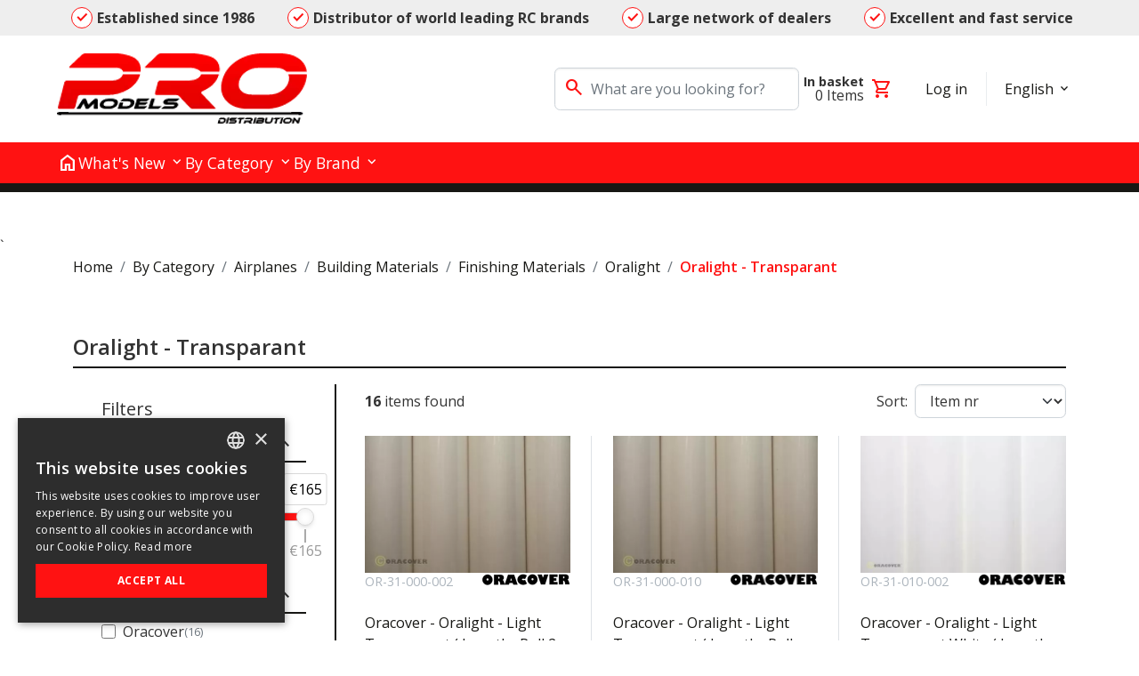

--- FILE ---
content_type: text/html; charset=utf-8
request_url: https://promodels.be/en/catalog/by-category/airplanes/building-materials/finishing-materials/oralight/oralight-transparant
body_size: 299831
content:

<!DOCTYPE html>
<html lang="en">
<head>
    <meta charset="utf-8" />
    <meta name="viewport" content="width=device-width, initial-scale=1.0" />
    <title>Oralight - Transparant</title>
    
    
    
    <script type="text/javascript" charset="UTF-8" src="//cdn.cookie-script.com/s/881feca8987b07584bf38a119b7c1008.js"></script>

    <script>function gtmAddToCart(e,a){let t=1;var a=document.getElementById(a);a&&a.value&&(t=parseFloat(a.value),isNaN(t))&&(t=1),window.dataLayer=window.dataLayer||[],dataLayer.push({ecommerce:null}),e&&e.ecommerce&&e.ecommerce.items&&e.ecommerce.items[0]&&e.ecommerce.items[0].price&&(a=e.ecommerce.items[0].price,e.ecommerce.value=t*a,e.ecommerce.items[0].value=t*a,e.ecommerce.items[0].qua=t*a),dataLayer.push(e)}function gtmRemoveFromCart(e){window.dataLayer=window.dataLayer||[],dataLayer.push({ecommerce:null}),e&&e.ecommerce&&e.ecommerce.items&&e.ecommerce.items[0]&&dataLayer.push(e)}function gtmAddShippingInfo(e=null){e=e||window.gtmCart;e||console.warn("No GTM event provided."),dataLayer.push({ecommerce:null}),dataLayer.push({event:"add_shipping_info",ecommerce:e})}function gtmAddPaymentInfo(e,a,t=null){t=t||window.gtmCart;t?(t.payment_type=a||e,t.payment_type_id=e):console.warn("No GTM event provided."),dataLayer.push({ecommerce:null}),dataLayer.push({event:"add_payment_info",ecommerce:t})}function gtmLogin(e,a,t){window.dataLayer.push({event:"login",authentication_method:t||"email",user_id:e,user_email:a})}function gtmRegistration(e,a,t){window.dataLayer.push({event:"registration",authentication_method:t||"email",user_id:e,user_email:a})}</script><script>window.dataLayer = window.dataLayer || [];(function(w,d,s,l,i){w[l]=w[l]||[];w[l].push({'gtm.start': new Date().getTime(),event:'gtm.js'});var f=d.getElementsByTagName(s)[0], j=d.createElement(s),dl=l!='dataLayer'?'&l='+l:'';j.async=true;j.src='https://www.googletagmanager.com/gtm.js?id='+i+dl;f.parentNode.insertBefore(j,f);})(window,document,'script','dataLayer','GTM-MNR2TS27');</script>
    
    


    <link rel="preload" href="/lib/jquery/dist/jquery.min.js" as="script" />
    <link rel="preload" href="/lib/jquery-validation/dist/jquery.validate.min.js" as="script" />
    <link rel="preload" href="/lib/noUiSlider/nouislider.min.js" as="script" />
    
    <!-- Add google fonts -->
    <link rel="preconnect" href="https://fonts.googleapis.com" />
    <link rel="preconnect" href="https://fonts.gstatic.com" crossorigin />
    <link
      href="https://fonts.googleapis.com/css2?family=Open+Sans:ital,wght@0,400;0,600;0,700;1,400;1,600;1,700&display=swap"
      rel="stylesheet"
    />
    <!-- material symbols -->
    <link
      href="https://fonts.googleapis.com/css2?family=Material+Symbols+Outlined"
      rel="stylesheet"
    />
    
    <link rel="stylesheet" href="https://cdnjs.cloudflare.com/ajax/libs/animate.css/4.1.1/animate.min.css" />
        
    <link rel="stylesheet" href="/lib/OwlCarousel2-2.3.4/dist/assets/owl.carousel.min.css" />
    <link rel="stylesheet" href="/lib/OwlCarousel2-2.3.4/dist/assets/owl.theme.default.min.css" />
    <link rel="stylesheet" href="https://cdn.jsdelivr.net/npm/@fancyapps/ui@4.0/dist/fancybox.css" />
    <link rel="stylesheet" href="/lib/noUiSlider/nouislider.min.css" />
    
    <link rel="icon" type="image/png" href="/img/favicon/promodels.png" >
    
    
    
        <link rel="stylesheet" href="/css/site-specific/promodelsbe.min.css?v=NgvljcsA8f4McYmPpoLd5Y1jAcMDeb2ovkCyT4YnDxc" />
    
        <script type="text/javascript">
            ;window.NREUM||(NREUM={});NREUM.init={distributed_tracing:{enabled:true},privacy:{cookies_enabled:true},ajax:{deny_list:["bam.eu01.nr-data.net"]}};
            
            ;NREUM.loader_config={accountID:"3280271",trustKey:"3280271",agentID:"538509888",licenseKey:"NRJS-4723d6997874e53f308",applicationID:"538509888"};
            ;NREUM.info={beacon:"bam.eu01.nr-data.net",errorBeacon:"bam.eu01.nr-data.net",licenseKey:"NRJS-4723d6997874e53f308",applicationID:"538509888",sa:1};
            ;/*! For license information please see nr-loader-spa-1.239.1.min.js.LICENSE.txt */
            (()=>{"use strict";var e,t,r={5763:(e,t,r)=>{r.d(t,{P_:()=>h,Mt:()=>g,C5:()=>s,DL:()=>b,OP:()=>_,lF:()=>D,Yu:()=>w,Dg:()=>p,CX:()=>c,GE:()=>y,sU:()=>S});var n=r(8632),i=r(9567);const o={beacon:n.ce.beacon,errorBeacon:n.ce.errorBeacon,licenseKey:void 0,applicationID:void 0,sa:void 0,queueTime:void 0,applicationTime:void 0,ttGuid:void 0,user:void 0,account:void 0,product:void 0,extra:void 0,jsAttributes:{},userAttributes:void 0,atts:void 0,transactionName:void 0,tNamePlain:void 0},a={};function s(e){if(!e)throw new Error("All info objects require an agent identifier!");if(!a[e])throw new Error("Info for ".concat(e," was never set"));return a[e]}function c(e,t){if(!e)throw new Error("All info objects require an agent identifier!");a[e]=(0,i.D)(t,o),(0,n.Qy)(e,a[e],"info")}var u=r(7056);const d=()=>{const e={blockSelector:"[data-nr-block]",maskInputOptions:{password:!0}};return{privacy:{cookies_enabled:!0},ajax:{deny_list:void 0,block_internal:!0,enabled:!0,harvestTimeSeconds:10,autoStart:!0},distributed_tracing:{enabled:void 0,exclude_newrelic_header:void 0,cors_use_newrelic_header:void 0,cors_use_tracecontext_headers:void 0,allowed_origins:void 0},session:{domain:void 0,expiresMs:u.oD,inactiveMs:u.Hb},ssl:void 0,obfuscate:void 0,jserrors:{enabled:!0,harvestTimeSeconds:10,autoStart:!0},metrics:{enabled:!0,autoStart:!0},page_action:{enabled:!0,harvestTimeSeconds:30,autoStart:!0},page_view_event:{enabled:!0,autoStart:!0},page_view_timing:{enabled:!0,harvestTimeSeconds:30,long_task:!1,autoStart:!0},session_trace:{enabled:!0,harvestTimeSeconds:10,autoStart:!0},harvest:{tooManyRequestsDelay:60},session_replay:{autoStart:!0,enabled:!1,harvestTimeSeconds:60,sampleRate:.1,errorSampleRate:.1,maskTextSelector:"*",maskAllInputs:!0,get blockClass(){return"nr-block"},get ignoreClass(){return"nr-ignore"},get maskTextClass(){return"nr-mask"},get blockSelector(){return e.blockSelector},set blockSelector(t){e.blockSelector+=",".concat(t)},get maskInputOptions(){return e.maskInputOptions},set maskInputOptions(t){e.maskInputOptions={...t,password:!0}}},spa:{enabled:!0,harvestTimeSeconds:10,autoStart:!0}}},l={},f="All configuration objects require an agent identifier!";function h(e){if(!e)throw new Error(f);if(!l[e])throw new Error("Configuration for ".concat(e," was never set"));return l[e]}function p(e,t){if(!e)throw new Error(f);l[e]=(0,i.D)(t,d()),(0,n.Qy)(e,l[e],"config")}function g(e,t){if(!e)throw new Error(f);var r=h(e);if(r){for(var n=t.split("."),i=0;i<n.length-1;i++)if("object"!=typeof(r=r[n[i]]))return;r=r[n[n.length-1]]}return r}const m={accountID:void 0,trustKey:void 0,agentID:void 0,licenseKey:void 0,applicationID:void 0,xpid:void 0},v={};function b(e){if(!e)throw new Error("All loader-config objects require an agent identifier!");if(!v[e])throw new Error("LoaderConfig for ".concat(e," was never set"));return v[e]}function y(e,t){if(!e)throw new Error("All loader-config objects require an agent identifier!");v[e]=(0,i.D)(t,m),(0,n.Qy)(e,v[e],"loader_config")}const w=(0,n.mF)().o;var A=r(385),x=r(6818);const E={buildEnv:x.Re,customTransaction:void 0,disabled:!1,distMethod:x.gF,isolatedBacklog:!1,loaderType:void 0,maxBytes:3e4,offset:Math.floor(A._A?.performance?.timeOrigin||A._A?.performance?.timing?.navigationStart||Date.now()),onerror:void 0,origin:""+A._A.location,ptid:void 0,releaseIds:{},session:void 0,xhrWrappable:"function"==typeof A._A.XMLHttpRequest?.prototype?.addEventListener,version:x.q4,denyList:void 0},T={};function _(e){if(!e)throw new Error("All runtime objects require an agent identifier!");if(!T[e])throw new Error("Runtime for ".concat(e," was never set"));return T[e]}function S(e,t){if(!e)throw new Error("All runtime objects require an agent identifier!");T[e]=(0,i.D)(t,E),(0,n.Qy)(e,T[e],"runtime")}function D(e){return function(e){try{const t=s(e);return!!t.licenseKey&&!!t.errorBeacon&&!!t.applicationID}catch(e){return!1}}(e)}},9567:(e,t,r)=>{r.d(t,{D:()=>i});var n=r(50);function i(e,t){try{if(!e||"object"!=typeof e)return(0,n.Z)("Setting a Configurable requires an object as input");if(!t||"object"!=typeof t)return(0,n.Z)("Setting a Configurable requires a model to set its initial properties");const r=Object.create(Object.getPrototypeOf(t),Object.getOwnPropertyDescriptors(t)),o=0===Object.keys(r).length?e:r;for(let a in o)if(void 0!==e[a])try{"object"==typeof e[a]&&"object"==typeof t[a]?r[a]=i(e[a],t[a]):r[a]=e[a]}catch(e){(0,n.Z)("An error occurred while setting a property of a Configurable",e)}return r}catch(e){(0,n.Z)("An error occured while setting a Configurable",e)}}},6818:(e,t,r)=>{r.d(t,{Re:()=>i,gF:()=>o,q4:()=>n});const n="1.239.1",i="PROD",o="CDN"},385:(e,t,r)=>{r.d(t,{FN:()=>a,IF:()=>u,Nk:()=>l,Tt:()=>s,_A:()=>o,il:()=>n,ux:()=>c,v6:()=>i,w1:()=>d});const n="undefined"!=typeof window&&!!window.document,i="undefined"!=typeof WorkerGlobalScope&&("undefined"!=typeof self&&self instanceof WorkerGlobalScope&&self.navigator instanceof WorkerNavigator||"undefined"!=typeof globalThis&&globalThis instanceof WorkerGlobalScope&&globalThis.navigator instanceof WorkerNavigator),o=n?window:"undefined"!=typeof WorkerGlobalScope&&("undefined"!=typeof self&&self instanceof WorkerGlobalScope&&self||"undefined"!=typeof globalThis&&globalThis instanceof WorkerGlobalScope&&globalThis),a=""+o?.location,s=/iPad|iPhone|iPod/.test(navigator.userAgent),c=s&&"undefined"==typeof SharedWorker,u=(()=>{const e=navigator.userAgent.match(/Firefox[/\s](\d+\.\d+)/);return Array.isArray(e)&&e.length>=2?+e[1]:0})(),d=Boolean(n&&window.document.documentMode),l=!!navigator.sendBeacon},1117:(e,t,r)=>{r.d(t,{w:()=>o});var n=r(50);const i={agentIdentifier:"",ee:void 0};class o{constructor(e){try{if("object"!=typeof e)return(0,n.Z)("shared context requires an object as input");this.sharedContext={},Object.assign(this.sharedContext,i),Object.entries(e).forEach((e=>{let[t,r]=e;Object.keys(i).includes(t)&&(this.sharedContext[t]=r)}))}catch(e){(0,n.Z)("An error occured while setting SharedContext",e)}}}},8e3:(e,t,r)=>{r.d(t,{L:()=>d,R:()=>c});var n=r(8325),i=r(1284),o=r(4322),a=r(3325);const s={};function c(e,t){const r={staged:!1,priority:a.p[t]||0};u(e),s[e].get(t)||s[e].set(t,r)}function u(e){e&&(s[e]||(s[e]=new Map))}function d(){let e=arguments.length>0&&void 0!==arguments[0]?arguments[0]:"",t=arguments.length>1&&void 0!==arguments[1]?arguments[1]:"feature";if(u(e),!e||!s[e].get(t))return a(t);s[e].get(t).staged=!0;const r=[...s[e]];function a(t){const r=e?n.ee.get(e):n.ee,a=o.X.handlers;if(r.backlog&&a){var s=r.backlog[t],c=a[t];if(c){for(var u=0;s&&u<s.length;++u)l(s[u],c);(0,i.D)(c,(function(e,t){(0,i.D)(t,(function(t,r){r[0].on(e,r[1])}))}))}delete a[t],r.backlog[t]=null,r.emit("drain-"+t,[])}}r.every((e=>{let[t,r]=e;return r.staged}))&&(r.sort(((e,t)=>e[1].priority-t[1].priority)),r.forEach((t=>{let[r]=t;s[e].delete(r),a(r)})))}function l(e,t){var r=e[1];(0,i.D)(t[r],(function(t,r){var n=e[0];if(r[0]===n){var i=r[1],o=e[3],a=e[2];i.apply(o,a)}}))}},8325:(e,t,r)=>{r.d(t,{A:()=>c,ee:()=>u});var n=r(8632),i=r(2210),o=r(5763);class a{constructor(e){this.contextId=e}}var s=r(3117);const c="nr@context:".concat(s.a),u=function e(t,r){var n={},s={},d={},f=!1;try{f=16===r.length&&(0,o.OP)(r).isolatedBacklog}catch(e){}var h={on:g,addEventListener:g,removeEventListener:function(e,t){var r=n[e];if(!r)return;for(var i=0;i<r.length;i++)r[i]===t&&r.splice(i,1)},emit:function(e,r,n,i,o){!1!==o&&(o=!0);if(u.aborted&&!i)return;t&&o&&t.emit(e,r,n);for(var a=p(n),c=m(e),d=c.length,l=0;l<d;l++)c[l].apply(a,r);var f=b()[s[e]];f&&f.push([h,e,r,a]);return a},get:v,listeners:m,context:p,buffer:function(e,t){const r=b();if(t=t||"feature",h.aborted)return;Object.entries(e||{}).forEach((e=>{let[n,i]=e;s[i]=t,t in r||(r[t]=[])}))},abort:l,aborted:!1,isBuffering:function(e){return!!b()[s[e]]},debugId:r,backlog:f?{}:t&&"object"==typeof t.backlog?t.backlog:{}};return h;function p(e){return e&&e instanceof a?e:e?(0,i.X)(e,c,(()=>new a(c))):new a(c)}function g(e,t){n[e]=m(e).concat(t)}function m(e){return n[e]||[]}function v(t){return d[t]=d[t]||e(h,t)}function b(){return h.backlog}}(void 0,"globalEE"),d=(0,n.fP)();function l(){u.aborted=!0,u.backlog={}}d.ee||(d.ee=u)},5546:(e,t,r)=>{r.d(t,{E:()=>n,p:()=>i});var n=r(8325).ee.get("handle");function i(e,t,r,i,o){o?(o.buffer([e],i),o.emit(e,t,r)):(n.buffer([e],i),n.emit(e,t,r))}},4322:(e,t,r)=>{r.d(t,{X:()=>o});var n=r(5546);o.on=a;var i=o.handlers={};function o(e,t,r,o){a(o||n.E,i,e,t,r)}function a(e,t,r,i,o){o||(o="feature"),e||(e=n.E);var a=t[o]=t[o]||{};(a[r]=a[r]||[]).push([e,i])}},3239:(e,t,r)=>{r.d(t,{bP:()=>s,iz:()=>c,m$:()=>a});var n=r(385);let i=!1,o=!1;try{const e={get passive(){return i=!0,!1},get signal(){return o=!0,!1}};n._A.addEventListener("test",null,e),n._A.removeEventListener("test",null,e)}catch(e){}function a(e,t){return i||o?{capture:!!e,passive:i,signal:t}:!!e}function s(e,t){let r=arguments.length>2&&void 0!==arguments[2]&&arguments[2],n=arguments.length>3?arguments[3]:void 0;window.addEventListener(e,t,a(r,n))}function c(e,t){let r=arguments.length>2&&void 0!==arguments[2]&&arguments[2],n=arguments.length>3?arguments[3]:void 0;document.addEventListener(e,t,a(r,n))}},3117:(e,t,r)=>{r.d(t,{a:()=>n});const n=(0,r(4402).Rl)()},4402:(e,t,r)=>{r.d(t,{Ht:()=>u,M:()=>c,Rl:()=>a,ky:()=>s});var n=r(385);const i="xxxxxxxx-xxxx-4xxx-yxxx-xxxxxxxxxxxx";function o(e,t){return e?15&e[t]:16*Math.random()|0}function a(){const e=n._A?.crypto||n._A?.msCrypto;let t,r=0;return e&&e.getRandomValues&&(t=e.getRandomValues(new Uint8Array(31))),i.split("").map((e=>"x"===e?o(t,++r).toString(16):"y"===e?(3&o()|8).toString(16):e)).join("")}function s(e){const t=n._A?.crypto||n._A?.msCrypto;let r,i=0;t&&t.getRandomValues&&(r=t.getRandomValues(new Uint8Array(31)));const a=[];for(var s=0;s<e;s++)a.push(o(r,++i).toString(16));return a.join("")}function c(){return s(16)}function u(){return s(32)}},7056:(e,t,r)=>{r.d(t,{Bq:()=>n,Hb:()=>o,oD:()=>i});const n="NRBA",i=144e5,o=18e5},7894:(e,t,r)=>{function n(){return Math.round(performance.now())}r.d(t,{z:()=>n})},7243:(e,t,r)=>{r.d(t,{e:()=>o});var n=r(385),i={};function o(e){if(e in i)return i[e];if(0===(e||"").indexOf("data:"))return{protocol:"data"};let t;var r=n._A?.location,o={};if(n.il)t=document.createElement("a"),t.href=e;else try{t=new URL(e,r.href)}catch(e){return o}o.port=t.port;var a=t.href.split("://");!o.port&&a[1]&&(o.port=a[1].split("/")[0].split("@").pop().split(":")[1]),o.port&&"0"!==o.port||(o.port="https"===a[0]?"443":"80"),o.hostname=t.hostname||r.hostname,o.pathname=t.pathname,o.protocol=a[0],"/"!==o.pathname.charAt(0)&&(o.pathname="/"+o.pathname);var s=!t.protocol||":"===t.protocol||t.protocol===r.protocol,c=t.hostname===r.hostname&&t.port===r.port;return o.sameOrigin=s&&(!t.hostname||c),"/"===o.pathname&&(i[e]=o),o}},50:(e,t,r)=>{function n(e,t){"function"==typeof console.warn&&(console.warn("New Relic: ".concat(e)),t&&console.warn(t))}r.d(t,{Z:()=>n})},2587:(e,t,r)=>{r.d(t,{N:()=>c,T:()=>u});var n=r(8325),i=r(5546),o=r(3325);const a={stn:[o.D.sessionTrace],err:[o.D.jserrors,o.D.metrics],ins:[o.D.pageAction],spa:[o.D.spa],sr:[o.D.sessionReplay,o.D.sessionTrace]},s=new Set;function c(e,t){const r=n.ee.get(t);e&&"object"==typeof e&&(s.has(t)||Object.entries(e).forEach((e=>{let[t,n]=e;a[t]?a[t].forEach((e=>{n?(0,i.p)("feat-"+t,[],void 0,e,r):(0,i.p)("block-"+t,[],void 0,e,r),(0,i.p)("rumresp-"+t,[Boolean(n)],void 0,e,r)})):n&&(0,i.p)("feat-"+t,[],void 0,void 0,r),u[t]=Boolean(n)})),Object.keys(a).forEach((e=>{void 0===u[e]&&(a[e]?.forEach((t=>(0,i.p)("rumresp-"+e,[!1],void 0,t,r))),u[e]=!1)})),s.add(t))}const u={}},2210:(e,t,r)=>{r.d(t,{X:()=>i});var n=Object.prototype.hasOwnProperty;function i(e,t,r){if(n.call(e,t))return e[t];var i=r();if(Object.defineProperty&&Object.keys)try{return Object.defineProperty(e,t,{value:i,writable:!0,enumerable:!1}),i}catch(e){}return e[t]=i,i}},1284:(e,t,r)=>{r.d(t,{D:()=>n});const n=(e,t)=>Object.entries(e||{}).map((e=>{let[r,n]=e;return t(r,n)}))},4351:(e,t,r)=>{r.d(t,{P:()=>o});var n=r(8325);const i=()=>{const e=new WeakSet;return(t,r)=>{if("object"==typeof r&&null!==r){if(e.has(r))return;e.add(r)}return r}};function o(e){try{return JSON.stringify(e,i())}catch(e){try{n.ee.emit("internal-error",[e])}catch(e){}}}},3960:(e,t,r)=>{r.d(t,{K:()=>a,b:()=>o});var n=r(3239);function i(){return"undefined"==typeof document||"complete"===document.readyState}function o(e,t){if(i())return e();(0,n.bP)("load",e,t)}function a(e){if(i())return e();(0,n.iz)("DOMContentLoaded",e)}},8632:(e,t,r)=>{r.d(t,{EZ:()=>u,Qy:()=>c,ce:()=>o,fP:()=>a,gG:()=>d,mF:()=>s});var n=r(7894),i=r(385);const o={beacon:"bam.nr-data.net",errorBeacon:"bam.nr-data.net"};function a(){return i._A.NREUM||(i._A.NREUM={}),void 0===i._A.newrelic&&(i._A.newrelic=i._A.NREUM),i._A.NREUM}function s(){let e=a();return e.o||(e.o={ST:i._A.setTimeout,SI:i._A.setImmediate,CT:i._A.clearTimeout,XHR:i._A.XMLHttpRequest,REQ:i._A.Request,EV:i._A.Event,PR:i._A.Promise,MO:i._A.MutationObserver,FETCH:i._A.fetch}),e}function c(e,t,r){let i=a();const o=i.initializedAgents||{},s=o[e]||{};return Object.keys(s).length||(s.initializedAt={ms:(0,n.z)(),date:new Date}),i.initializedAgents={...o,[e]:{...s,[r]:t}},i}function u(e,t){a()[e]=t}function d(){return function(){let e=a();const t=e.info||{};e.info={beacon:o.beacon,errorBeacon:o.errorBeacon,...t}}(),function(){let e=a();const t=e.init||{};e.init={...t}}(),s(),function(){let e=a();const t=e.loader_config||{};e.loader_config={...t}}(),a()}},7956:(e,t,r)=>{r.d(t,{N:()=>i});var n=r(3239);function i(e){let t=arguments.length>1&&void 0!==arguments[1]&&arguments[1],r=arguments.length>2?arguments[2]:void 0,i=arguments.length>3?arguments[3]:void 0;(0,n.iz)("visibilitychange",(function(){if(t)return void("hidden"===document.visibilityState&&e());e(document.visibilityState)}),r,i)}},1214:(e,t,r)=>{r.d(t,{em:()=>b,u5:()=>D,QU:()=>N,_L:()=>I,Gm:()=>z,Lg:()=>L,BV:()=>G,Kf:()=>K});var n=r(8325),i=r(3117);const o="nr@original:".concat(i.a);var a=Object.prototype.hasOwnProperty,s=!1;function c(e,t){return e||(e=n.ee),r.inPlace=function(e,t,n,i,o){n||(n="");const a="-"===n.charAt(0);for(let s=0;s<t.length;s++){const c=t[s],u=e[c];d(u)||(e[c]=r(u,a?c+n:n,i,c,o))}},r.flag=o,r;function r(t,r,n,s,c){return d(t)?t:(r||(r=""),nrWrapper[o]=t,function(e,t,r){if(Object.defineProperty&&Object.keys)try{return Object.keys(e).forEach((function(r){Object.defineProperty(t,r,{get:function(){return e[r]},set:function(t){return e[r]=t,t}})})),t}catch(e){u([e],r)}for(var n in e)a.call(e,n)&&(t[n]=e[n])}(t,nrWrapper,e),nrWrapper);function nrWrapper(){var o,a,d,l;try{a=this,o=[...arguments],d="function"==typeof n?n(o,a):n||{}}catch(t){u([t,"",[o,a,s],d],e)}i(r+"start",[o,a,s],d,c);try{return l=t.apply(a,o)}catch(e){throw i(r+"err",[o,a,e],d,c),e}finally{i(r+"end",[o,a,l],d,c)}}}function i(r,n,i,o){if(!s||t){var a=s;s=!0;try{e.emit(r,n,i,t,o)}catch(t){u([t,r,n,i],e)}s=a}}}function u(e,t){t||(t=n.ee);try{t.emit("internal-error",e)}catch(e){}}function d(e){return!(e&&e instanceof Function&&e.apply&&!e[o])}var l=r(2210),f=r(385);const h={},p=f._A.XMLHttpRequest,g="addEventListener",m="removeEventListener",v="nr@wrapped:".concat(n.A);function b(e){var t=function(e){return(e||n.ee).get("events")}(e);if(h[t.debugId]++)return t;h[t.debugId]=1;var r=c(t,!0);function i(e){r.inPlace(e,[g,m],"-",o)}function o(e,t){return e[1]}return"getPrototypeOf"in Object&&(f.il&&y(document,i),y(f._A,i),y(p.prototype,i)),t.on(g+"-start",(function(e,t){var n=e[1];if(null!==n&&("function"==typeof n||"object"==typeof n)){var i=(0,l.X)(n,v,(function(){var e={object:function(){if("function"!=typeof n.handleEvent)return;return n.handleEvent.apply(n,arguments)},function:n}[typeof n];return e?r(e,"fn-",null,e.name||"anonymous"):n}));this.wrapped=e[1]=i}})),t.on(m+"-start",(function(e){e[1]=this.wrapped||e[1]})),t}function y(e,t){let r=e;for(;"object"==typeof r&&!Object.prototype.hasOwnProperty.call(r,g);)r=Object.getPrototypeOf(r);for(var n=arguments.length,i=new Array(n>2?n-2:0),o=2;o<n;o++)i[o-2]=arguments[o];r&&t(r,...i)}var w="fetch-",A=w+"body-",x=["arrayBuffer","blob","json","text","formData"],E=f._A.Request,T=f._A.Response,_="prototype";const S={};function D(e){const t=function(e){return(e||n.ee).get("fetch")}(e);if(!(E&&T&&f._A.fetch))return t;if(S[t.debugId]++)return t;function r(e,r,i){var o=e[r];"function"==typeof o&&(e[r]=function(){var e,r=[...arguments],a={};t.emit(i+"before-start",[r],a),a[n.A]&&a[n.A].dt&&(e=a[n.A].dt);var s=o.apply(this,r);return t.emit(i+"start",[r,e],s),s.then((function(e){return t.emit(i+"end",[null,e],s),e}),(function(e){throw t.emit(i+"end",[e],s),e}))})}return S[t.debugId]=1,x.forEach((e=>{r(E[_],e,A),r(T[_],e,A)})),r(f._A,"fetch",w),t.on(w+"end",(function(e,r){var n=this;if(r){var i=r.headers.get("content-length");null!==i&&(n.rxSize=i),t.emit(w+"done",[null,r],n)}else t.emit(w+"done",[e],n)})),t}const j={},C=["pushState","replaceState"];function N(e){const t=function(e){return(e||n.ee).get("history")}(e);return!f.il||j[t.debugId]++||(j[t.debugId]=1,c(t).inPlace(window.history,C,"-")),t}var O=r(3239);const P={},R=["appendChild","insertBefore","replaceChild"];function I(e){const t=function(e){return(e||n.ee).get("jsonp")}(e);if(!f.il||P[t.debugId])return t;P[t.debugId]=!0;var r=c(t),i=/[?&](?:callback|cb)=([^&#]+)/,o=/(.*)\.([^.]+)/,a=/^(\w+)(\.|$)(.*)$/;function s(e,t){if(!e)return t;const r=e.match(a),n=r[1];return s(r[3],t[n])}return r.inPlace(Node.prototype,R,"dom-"),t.on("dom-start",(function(e){!function(e){if(!e||"string"!=typeof e.nodeName||"script"!==e.nodeName.toLowerCase())return;if("function"!=typeof e.addEventListener)return;var n=(a=e.src,c=a.match(i),c?c[1]:null);var a,c;if(!n)return;var u=function(e){var t=e.match(o);if(t&&t.length>=3)return{key:t[2],parent:s(t[1],window)};return{key:e,parent:window}}(n);if("function"!=typeof u.parent[u.key])return;var d={};function l(){t.emit("jsonp-end",[],d),e.removeEventListener("load",l,(0,O.m$)(!1)),e.removeEventListener("error",f,(0,O.m$)(!1))}function f(){t.emit("jsonp-error",[],d),t.emit("jsonp-end",[],d),e.removeEventListener("load",l,(0,O.m$)(!1)),e.removeEventListener("error",f,(0,O.m$)(!1))}r.inPlace(u.parent,[u.key],"cb-",d),e.addEventListener("load",l,(0,O.m$)(!1)),e.addEventListener("error",f,(0,O.m$)(!1)),t.emit("new-jsonp",[e.src],d)}(e[0])})),t}const k={};function z(e){const t=function(e){return(e||n.ee).get("mutation")}(e);if(!f.il||k[t.debugId])return t;k[t.debugId]=!0;var r=c(t),i=f._A.MutationObserver;return i&&(window.MutationObserver=function(e){return this instanceof i?new i(r(e,"fn-")):i.apply(this,arguments)},MutationObserver.prototype=i.prototype),t}const H={};function L(e){const t=function(e){return(e||n.ee).get("promise")}(e);if(H[t.debugId])return t;H[t.debugId]=!0;var r=t.context,i=c(t),a=f._A.Promise;return a&&function(){function e(r){var n=t.context(),o=i(r,"executor-",n,null,!1);const s=Reflect.construct(a,[o],e);return t.context(s).getCtx=function(){return n},s}f._A.Promise=e,Object.defineProperty(e,"name",{value:"Promise"}),e.toString=function(){return a.toString()},Object.setPrototypeOf(e,a),["all","race"].forEach((function(r){const n=a[r];e[r]=function(e){let i=!1;[...e||[]].forEach((e=>{this.resolve(e).then(a("all"===r),a(!1))}));const o=n.apply(this,arguments);return o;function a(e){return function(){t.emit("propagate",[null,!i],o,!1,!1),i=i||!e}}}})),["resolve","reject"].forEach((function(r){const n=a[r];e[r]=function(e){const r=n.apply(this,arguments);return e!==r&&t.emit("propagate",[e,!0],r,!1,!1),r}})),e.prototype=a.prototype;const n=a.prototype.then;a.prototype.then=function(){var e=this,o=r(e);o.promise=e;for(var a=arguments.length,s=new Array(a),c=0;c<a;c++)s[c]=arguments[c];s[0]=i(s[0],"cb-",o,null,!1),s[1]=i(s[1],"cb-",o,null,!1);const u=n.apply(this,s);return o.nextPromise=u,t.emit("propagate",[e,!0],u,!1,!1),u},a.prototype.then[o]=n,t.on("executor-start",(function(e){e[0]=i(e[0],"resolve-",this,null,!1),e[1]=i(e[1],"resolve-",this,null,!1)})),t.on("executor-err",(function(e,t,r){e[1](r)})),t.on("cb-end",(function(e,r,n){t.emit("propagate",[n,!0],this.nextPromise,!1,!1)})),t.on("propagate",(function(e,r,n){this.getCtx&&!r||(this.getCtx=function(){if(e instanceof Promise)var r=t.context(e);return r&&r.getCtx?r.getCtx():this})}))}(),t}const M={},B="setTimeout",F="setInterval",U="clearTimeout",Z="-start",V="-",q=[B,"setImmediate",F,U,"clearImmediate"];function G(e){const t=function(e){return(e||n.ee).get("timer")}(e);if(M[t.debugId]++)return t;M[t.debugId]=1;var r=c(t);return r.inPlace(f._A,q.slice(0,2),B+V),r.inPlace(f._A,q.slice(2,3),F+V),r.inPlace(f._A,q.slice(3),U+V),t.on(F+Z,(function(e,t,n){e[0]=r(e[0],"fn-",null,n)})),t.on(B+Z,(function(e,t,n){this.method=n,this.timerDuration=isNaN(e[1])?0:+e[1],e[0]=r(e[0],"fn-",this,n)})),t}var W=r(50);const X={},Q=["open","send"];function K(e){var t=e||n.ee;const r=function(e){return(e||n.ee).get("xhr")}(t);if(X[r.debugId]++)return r;X[r.debugId]=1,b(t);var i=c(r),o=f._A.XMLHttpRequest,a=f._A.MutationObserver,s=f._A.Promise,u=f._A.setInterval,d="readystatechange",l=["onload","onerror","onabort","onloadstart","onloadend","onprogress","ontimeout"],h=[],p=f._A.XMLHttpRequest=function(e){const t=new o(e),n=r.context(t);try{r.emit("new-xhr",[t],n),t.addEventListener(d,(a=n,function(){var e=this;e.readyState>3&&!a.resolved&&(a.resolved=!0,r.emit("xhr-resolved",[],e)),i.inPlace(e,l,"fn-",A)}),(0,O.m$)(!1))}catch(e){(0,W.Z)("An error occurred while intercepting XHR",e);try{r.emit("internal-error",[e])}catch(e){}}var a;return t};function g(e,t){i.inPlace(t,["onreadystatechange"],"fn-",A)}if(function(e,t){for(var r in e)t[r]=e[r]}(o,p),p.prototype=o.prototype,i.inPlace(p.prototype,Q,"-xhr-",A),r.on("send-xhr-start",(function(e,t){g(e,t),function(e){h.push(e),a&&(m?m.then(w):u?u(w):(v=-v,y.data=v))}(t)})),r.on("open-xhr-start",g),a){var m=s&&s.resolve();if(!u&&!s){var v=1,y=document.createTextNode(v);new a(w).observe(y,{characterData:!0})}}else t.on("fn-end",(function(e){e[0]&&e[0].type===d||w()}));function w(){for(var e=0;e<h.length;e++)g(0,h[e]);h.length&&(h=[])}function A(e,t){return t}return r}},7825:(e,t,r)=>{r.d(t,{t:()=>n});const n=r(3325).D.ajax},6660:(e,t,r)=>{r.d(t,{t:()=>n});const n=r(3325).D.jserrors},3081:(e,t,r)=>{r.d(t,{gF:()=>o,mY:()=>i,t9:()=>n,vz:()=>s,xS:()=>a});const n=r(3325).D.metrics,i="sm",o="cm",a="storeSupportabilityMetrics",s="storeEventMetrics"},4649:(e,t,r)=>{r.d(t,{t:()=>n});const n=r(3325).D.pageAction},7633:(e,t,r)=>{r.d(t,{Dz:()=>i,OJ:()=>a,qw:()=>o,t9:()=>n});const n=r(3325).D.pageViewEvent,i="firstbyte",o="domcontent",a="windowload"},9251:(e,t,r)=>{r.d(t,{t:()=>n});const n=r(3325).D.pageViewTiming},3614:(e,t,r)=>{r.d(t,{BST_RESOURCE:()=>i,END:()=>s,FEATURE_NAME:()=>n,FN_END:()=>u,FN_START:()=>c,PUSH_STATE:()=>d,RESOURCE:()=>o,START:()=>a});const n=r(3325).D.sessionTrace,i="bstResource",o="resource",a="-start",s="-end",c="fn"+a,u="fn"+s,d="pushState"},7836:(e,t,r)=>{r.d(t,{BODY:()=>x,CB_END:()=>E,CB_START:()=>u,END:()=>A,FEATURE_NAME:()=>i,FETCH:()=>_,FETCH_BODY:()=>v,FETCH_DONE:()=>m,FETCH_START:()=>g,FN_END:()=>c,FN_START:()=>s,INTERACTION:()=>f,INTERACTION_API:()=>d,INTERACTION_EVENTS:()=>o,JSONP_END:()=>b,JSONP_NODE:()=>p,JS_TIME:()=>T,MAX_TIMER_BUDGET:()=>a,REMAINING:()=>l,SPA_NODE:()=>h,START:()=>w,originalSetTimeout:()=>y});var n=r(5763);const i=r(3325).D.spa,o=["click","submit","keypress","keydown","keyup","change"],a=999,s="fn-start",c="fn-end",u="cb-start",d="api-ixn-",l="remaining",f="interaction",h="spaNode",p="jsonpNode",g="fetch-start",m="fetch-done",v="fetch-body-",b="jsonp-end",y=n.Yu.ST,w="-start",A="-end",x="-body",E="cb"+A,T="jsTime",_="fetch"},5938:(e,t,r)=>{r.d(t,{W:()=>o});var n=r(5763),i=r(8325);class o{constructor(e,t,r){this.agentIdentifier=e,this.aggregator=t,this.ee=i.ee.get(e,(0,n.OP)(this.agentIdentifier).isolatedBacklog),this.featureName=r,this.blocked=!1}}},9144:(e,t,r)=>{r.d(t,{j:()=>m});var n=r(3325),i=r(5763),o=r(5546),a=r(8325),s=r(7894),c=r(8e3),u=r(3960),d=r(385),l=r(50),f=r(3081),h=r(8632);function p(){const e=(0,h.gG)();["setErrorHandler","finished","addToTrace","inlineHit","addRelease","addPageAction","setCurrentRouteName","setPageViewName","setCustomAttribute","interaction","noticeError","setUserId","setApplicationVersion","start"].forEach((t=>{e[t]=function(){for(var r=arguments.length,n=new Array(r),i=0;i<r;i++)n[i]=arguments[i];return function(t){for(var r=arguments.length,n=new Array(r>1?r-1:0),i=1;i<r;i++)n[i-1]=arguments[i];let o=[];return Object.values(e.initializedAgents).forEach((e=>{e.exposed&&e.api[t]&&o.push(e.api[t](...n))})),o.length>1?o:o[0]}(t,...n)}}))}var g=r(2587);function m(e){let t=arguments.length>1&&void 0!==arguments[1]?arguments[1]:{},m=arguments.length>2?arguments[2]:void 0,v=arguments.length>3?arguments[3]:void 0,{init:b,info:y,loader_config:w,runtime:A={loaderType:m},exposed:x=!0}=t;const E=(0,h.gG)();y||(b=E.init,y=E.info,w=E.loader_config),(0,i.Dg)(e,b||{}),(0,i.GE)(e,w||{}),y.jsAttributes??={},d.v6&&(y.jsAttributes.isWorker=!0),(0,i.CX)(e,y);const T=(0,i.P_)(e);A.denyList=[...T.ajax?.deny_list||[],...T.ajax?.block_internal?[y.beacon,y.errorBeacon]:[]],(0,i.sU)(e,A),p();const _=function(e,t){t||(0,c.R)(e,"api");const h={};var p=a.ee.get(e),g=p.get("tracer"),m="api-",v=m+"ixn-";function b(t,r,n,o){const a=(0,i.C5)(e);return null===r?delete a.jsAttributes[t]:(0,i.CX)(e,{...a,jsAttributes:{...a.jsAttributes,[t]:r}}),A(m,n,!0,o||null===r?"session":void 0)(t,r)}function y(){}["setErrorHandler","finished","addToTrace","inlineHit","addRelease"].forEach((e=>{h[e]=A(m,e,!0,"api")})),h.addPageAction=A(m,"addPageAction",!0,n.D.pageAction),h.setCurrentRouteName=A(m,"routeName",!0,n.D.spa),h.setPageViewName=function(t,r){if("string"==typeof t)return"/"!==t.charAt(0)&&(t="/"+t),(0,i.OP)(e).customTransaction=(r||"http://custom.transaction")+t,A(m,"setPageViewName",!0)()},h.setCustomAttribute=function(e,t){let r=arguments.length>2&&void 0!==arguments[2]&&arguments[2];if("string"==typeof e){if(["string","number"].includes(typeof t)||null===t)return b(e,t,"setCustomAttribute",r);(0,l.Z)("Failed to execute setCustomAttribute.\nNon-null value must be a string or number type, but a type of <".concat(typeof t,"> was provided."))}else(0,l.Z)("Failed to execute setCustomAttribute.\nName must be a string type, but a type of <".concat(typeof e,"> was provided."))},h.setUserId=function(e){if("string"==typeof e||null===e)return b("enduser.id",e,"setUserId",!0);(0,l.Z)("Failed to execute setUserId.\nNon-null value must be a string type, but a type of <".concat(typeof e,"> was provided."))},h.setApplicationVersion=function(e){if("string"==typeof e||null===e)return b("application.version",e,"setApplicationVersion",!1);(0,l.Z)("Failed to execute setApplicationVersion. Expected <String | null>, but got <".concat(typeof e,">."))},h.start=e=>{try{const t=Object.values(n.D);if(void 0===e)e=t;else{if((e=Array.isArray(e)&&e.length?e:[e]).some((e=>!t.includes(e))))return(0,l.Z)("Invalid feature name supplied. Acceptable feature names are: ".concat(t));e.includes(n.D.pageViewEvent)||e.push(n.D.pageViewEvent)}e.forEach((e=>{p.emit("".concat(e,"-opt-in"))}))}catch(e){(0,l.Z)("An unexpected issue occurred",e)}},h.interaction=function(){return(new y).get()};var w=y.prototype={createTracer:function(e,t){var r={},i=this,a="function"==typeof t;return(0,o.p)(v+"tracer",[(0,s.z)(),e,r],i,n.D.spa,p),function(){if(g.emit((a?"":"no-")+"fn-start",[(0,s.z)(),i,a],r),a)try{return t.apply(this,arguments)}catch(e){throw g.emit("fn-err",[arguments,this,e],r),e}finally{g.emit("fn-end",[(0,s.z)()],r)}}}};function A(e,t,r,i){return function(){return(0,o.p)(f.xS,["API/"+t+"/called"],void 0,n.D.metrics,p),i&&(0,o.p)(e+t,[(0,s.z)(),...arguments],r?null:this,i,p),r?void 0:this}}function x(){r.e(111).then(r.bind(r,7438)).then((t=>{let{setAPI:r}=t;r(e),(0,c.L)(e,"api")})).catch((()=>(0,l.Z)("Downloading runtime APIs failed...")))}return["actionText","setName","setAttribute","save","ignore","onEnd","getContext","end","get"].forEach((e=>{w[e]=A(v,e,void 0,n.D.spa)})),h.noticeError=function(e,t){"string"==typeof e&&(e=new Error(e)),(0,o.p)(f.xS,["API/noticeError/called"],void 0,n.D.metrics,p),(0,o.p)("err",[e,(0,s.z)(),!1,t],void 0,n.D.jserrors,p)},d.il?(0,u.b)((()=>x()),!0):x(),h}(e,v);return(0,h.Qy)(e,_,"api"),(0,h.Qy)(e,x,"exposed"),(0,h.EZ)("activatedFeatures",g.T),_}},3325:(e,t,r)=>{r.d(t,{D:()=>n,p:()=>i});const n={ajax:"ajax",jserrors:"jserrors",metrics:"metrics",pageAction:"page_action",pageViewEvent:"page_view_event",pageViewTiming:"page_view_timing",sessionReplay:"session_replay",sessionTrace:"session_trace",spa:"spa"},i={[n.pageViewEvent]:1,[n.pageViewTiming]:2,[n.metrics]:3,[n.jserrors]:4,[n.ajax]:5,[n.sessionTrace]:6,[n.pageAction]:7,[n.spa]:8,[n.sessionReplay]:9}}},n={};function i(e){var t=n[e];if(void 0!==t)return t.exports;var o=n[e]={exports:{}};return r[e](o,o.exports,i),o.exports}i.m=r,i.d=(e,t)=>{for(var r in t)i.o(t,r)&&!i.o(e,r)&&Object.defineProperty(e,r,{enumerable:!0,get:t[r]})},i.f={},i.e=e=>Promise.all(Object.keys(i.f).reduce(((t,r)=>(i.f[r](e,t),t)),[])),i.u=e=>"nr-spa.142f942f-1.239.1.min.js",i.o=(e,t)=>Object.prototype.hasOwnProperty.call(e,t),e={},t="NRBA-1.239.1.PROD:",i.l=(r,n,o,a)=>{if(e[r])e[r].push(n);else{var s,c;if(void 0!==o)for(var u=document.getElementsByTagName("script"),d=0;d<u.length;d++){var l=u[d];if(l.getAttribute("src")==r||l.getAttribute("data-webpack")==t+o){s=l;break}}s||(c=!0,(s=document.createElement("script")).charset="utf-8",s.timeout=120,i.nc&&s.setAttribute("nonce",i.nc),s.setAttribute("data-webpack",t+o),s.src=r),e[r]=[n];var f=(t,n)=>{s.onerror=s.onload=null,clearTimeout(h);var i=e[r];if(delete e[r],s.parentNode&&s.parentNode.removeChild(s),i&&i.forEach((e=>e(n))),t)return t(n)},h=setTimeout(f.bind(null,void 0,{type:"timeout",target:s}),12e4);s.onerror=f.bind(null,s.onerror),s.onload=f.bind(null,s.onload),c&&document.head.appendChild(s)}},i.r=e=>{"undefined"!=typeof Symbol&&Symbol.toStringTag&&Object.defineProperty(e,Symbol.toStringTag,{value:"Module"}),Object.defineProperty(e,"__esModule",{value:!0})},i.p="https://js-agent.newrelic.com/",(()=>{var e={801:0,92:0};i.f.j=(t,r)=>{var n=i.o(e,t)?e[t]:void 0;if(0!==n)if(n)r.push(n[2]);else{var o=new Promise(((r,i)=>n=e[t]=[r,i]));r.push(n[2]=o);var a=i.p+i.u(t),s=new Error;i.l(a,(r=>{if(i.o(e,t)&&(0!==(n=e[t])&&(e[t]=void 0),n)){var o=r&&("load"===r.type?"missing":r.type),a=r&&r.target&&r.target.src;s.message="Loading chunk "+t+" failed.\n("+o+": "+a+")",s.name="ChunkLoadError",s.type=o,s.request=a,n[1](s)}}),"chunk-"+t,t)}};var t=(t,r)=>{var n,o,[a,s,c]=r,u=0;if(a.some((t=>0!==e[t]))){for(n in s)i.o(s,n)&&(i.m[n]=s[n]);if(c)c(i)}for(t&&t(r);u<a.length;u++)o=a[u],i.o(e,o)&&e[o]&&e[o][0](),e[o]=0},r=self["webpackChunk:NRBA-1.239.1.PROD"]=self["webpackChunk:NRBA-1.239.1.PROD"]||[];r.forEach(t.bind(null,0)),r.push=t.bind(null,r.push.bind(r))})(),(()=>{var e=i(50);class t{addPageAction(t,r){(0,e.Z)("Call to agent api addPageAction failed. The session trace feature is not currently initialized.")}setPageViewName(t,r){(0,e.Z)("Call to agent api setPageViewName failed. The page view feature is not currently initialized.")}setCustomAttribute(t,r,n){(0,e.Z)("Call to agent api setCustomAttribute failed. The js errors feature is not currently initialized.")}noticeError(t,r){(0,e.Z)("Call to agent api noticeError failed. The js errors feature is not currently initialized.")}setUserId(t){(0,e.Z)("Call to agent api setUserId failed. The js errors feature is not currently initialized.")}setApplicationVersion(t){(0,e.Z)("Call to agent api setApplicationVersion failed. The agent is not currently initialized.")}setErrorHandler(t){(0,e.Z)("Call to agent api setErrorHandler failed. The js errors feature is not currently initialized.")}finished(t){(0,e.Z)("Call to agent api finished failed. The page action feature is not currently initialized.")}addRelease(t,r){(0,e.Z)("Call to agent api addRelease failed. The agent is not currently initialized.")}start(t){(0,e.Z)("Call to agent api addRelease failed. The agent is not currently initialized.")}}var r=i(3325),n=i(5763);const o=Object.values(r.D);function a(e){const t={};return o.forEach((r=>{t[r]=function(e,t){return!1!==(0,n.Mt)(t,"".concat(e,".enabled"))}(r,e)})),t}var s=i(9144);var c=i(5546),u=i(385),d=i(8e3),l=i(5938),f=i(3960);class h extends l.W{constructor(e,t,r){let i=!(arguments.length>3&&void 0!==arguments[3])||arguments[3];super(e,t,r),this.auto=i,this.abortHandler=void 0,this.featAggregate=void 0,this.onAggregateImported=void 0,!1===(0,n.Mt)(this.agentIdentifier,"".concat(this.featureName,".autoStart"))&&(this.auto=!1),this.auto&&(0,d.R)(e,r)}importAggregator(){let t=arguments.length>0&&void 0!==arguments[0]?arguments[0]:{};if(this.featAggregate)return;if(!this.auto)return void this.ee.on("".concat(this.featureName,"-opt-in"),(()=>{(0,d.R)(this.agentIdentifier,this.featureName),this.auto=!0,this.importAggregator()}));const r=u.il&&!0===(0,n.Mt)(this.agentIdentifier,"privacy.cookies_enabled");let o;this.onAggregateImported=new Promise((e=>{o=e}));const a=async()=>{let n;try{if(r){const{setupAgentSession:e}=await i.e(111).then(i.bind(i,3228));n=e(this.agentIdentifier)}}catch(t){(0,e.Z)("A problem occurred when starting up session manager. This page will not start or extend any session.",t)}try{if(!this.shouldImportAgg(this.featureName,n))return(0,d.L)(this.agentIdentifier,this.featureName),void o(!1);const{lazyFeatureLoader:e}=await i.e(111).then(i.bind(i,8582)),{Aggregate:r}=await e(this.featureName,"aggregate");this.featAggregate=new r(this.agentIdentifier,this.aggregator,t),o(!0)}catch(t){(0,e.Z)("Downloading and initializing ".concat(this.featureName," failed..."),t),this.abortHandler?.(),o(!1)}};u.il?(0,f.b)((()=>a()),!0):a()}shouldImportAgg(e,t){return e!==r.D.sessionReplay||!!n.Yu.MO&&(!1!==(0,n.Mt)(this.agentIdentifier,"session_trace.enabled")&&(!!t?.isNew||!!t?.state.sessionReplay))}}var p=i(7633),g=i(7894);class m extends h{static featureName=p.t9;constructor(e,t){let i=!(arguments.length>2&&void 0!==arguments[2])||arguments[2];if(super(e,t,p.t9,i),("undefined"==typeof PerformanceNavigationTiming||u.Tt)&&"undefined"!=typeof PerformanceTiming){const t=(0,n.OP)(e);t[p.Dz]=Math.max(Date.now()-t.offset,0),(0,f.K)((()=>{t[p.qw]=Math.max((0,g.z)()-t[p.Dz],0)})),(0,f.b)((()=>{const e=(0,g.z)();t[p.OJ]=Math.max(e-t[p.Dz],0),(0,c.p)("timing",["load",e],void 0,r.D.pageViewTiming,this.ee)}))}this.importAggregator()}}var v=i(1117),b=i(1284);class y extends v.w{constructor(e){super(e),this.aggregatedData={}}store(e,t,r,n,i){var o=this.getBucket(e,t,r,i);return o.metrics=function(e,t){t||(t={count:0});return t.count+=1,(0,b.D)(e,(function(e,r){t[e]=w(r,t[e])})),t}(n,o.metrics),o}merge(e,t,r,n,i){var o=this.getBucket(e,t,n,i);if(o.metrics){var a=o.metrics;a.count+=r.count,(0,b.D)(r,(function(e,t){if("count"!==e){var n=a[e],i=r[e];i&&!i.c?a[e]=w(i.t,n):a[e]=function(e,t){if(!t)return e;t.c||(t=A(t.t));return t.min=Math.min(e.min,t.min),t.max=Math.max(e.max,t.max),t.t+=e.t,t.sos+=e.sos,t.c+=e.c,t}(i,a[e])}}))}else o.metrics=r}storeMetric(e,t,r,n){var i=this.getBucket(e,t,r);return i.stats=w(n,i.stats),i}getBucket(e,t,r,n){this.aggregatedData[e]||(this.aggregatedData[e]={});var i=this.aggregatedData[e][t];return i||(i=this.aggregatedData[e][t]={params:r||{}},n&&(i.custom=n)),i}get(e,t){return t?this.aggregatedData[e]&&this.aggregatedData[e][t]:this.aggregatedData[e]}take(e){for(var t={},r="",n=!1,i=0;i<e.length;i++)t[r=e[i]]=x(this.aggregatedData[r]),t[r].length&&(n=!0),delete this.aggregatedData[r];return n?t:null}}function w(e,t){return null==e?function(e){e?e.c++:e={c:1};return e}(t):t?(t.c||(t=A(t.t)),t.c+=1,t.t+=e,t.sos+=e*e,e>t.max&&(t.max=e),e<t.min&&(t.min=e),t):{t:e}}function A(e){return{t:e,min:e,max:e,sos:e*e,c:1}}function x(e){return"object"!=typeof e?[]:(0,b.D)(e,E)}function E(e,t){return t}var T=i(8632),_=i(4402),S=i(4351);var D=i(7956),j=i(3239),C=i(9251);class N extends h{static featureName=C.t;constructor(e,t){let r=!(arguments.length>2&&void 0!==arguments[2])||arguments[2];super(e,t,C.t,r),u.il&&((0,n.OP)(e).initHidden=Boolean("hidden"===document.visibilityState),(0,D.N)((()=>(0,c.p)("docHidden",[(0,g.z)()],void 0,C.t,this.ee)),!0),(0,j.bP)("pagehide",(()=>(0,c.p)("winPagehide",[(0,g.z)()],void 0,C.t,this.ee))),this.importAggregator())}}var O=i(3081);class P extends h{static featureName=O.t9;constructor(e,t){let r=!(arguments.length>2&&void 0!==arguments[2])||arguments[2];super(e,t,O.t9,r),this.importAggregator()}}var R=i(6660);class I{constructor(e,t,r,n){this.name="UncaughtError",this.message=e,this.sourceURL=t,this.line=r,this.column=n}}class k extends h{static featureName=R.t;#e=new Set;constructor(e,t){let n=!(arguments.length>2&&void 0!==arguments[2])||arguments[2];super(e,t,R.t,n);try{this.removeOnAbort=new AbortController}catch(e){}this.ee.on("fn-err",((e,t,n)=>{this.abortHandler&&!this.#e.has(n)&&(this.#e.add(n),(0,c.p)("err",[this.#t(n),(0,g.z)()],void 0,r.D.jserrors,this.ee))})),this.ee.on("internal-error",(e=>{this.abortHandler&&(0,c.p)("ierr",[this.#t(e),(0,g.z)(),!0],void 0,r.D.jserrors,this.ee)})),u._A.addEventListener("unhandledrejection",(e=>{this.abortHandler&&(0,c.p)("err",[this.#r(e),(0,g.z)(),!1,{unhandledPromiseRejection:1}],void 0,r.D.jserrors,this.ee)}),(0,j.m$)(!1,this.removeOnAbort?.signal)),u._A.addEventListener("error",(e=>{this.abortHandler&&(this.#e.has(e.error)?this.#e.delete(e.error):(0,c.p)("err",[this.#n(e),(0,g.z)()],void 0,r.D.jserrors,this.ee))}),(0,j.m$)(!1,this.removeOnAbort?.signal)),this.abortHandler=this.#i,this.importAggregator()}#i(){this.removeOnAbort?.abort(),this.#e.clear(),this.abortHandler=void 0}#t(e){return e instanceof Error?e:void 0!==e?.message?new I(e.message,e.filename||e.sourceURL,e.lineno||e.line,e.colno||e.col):new I("string"==typeof e?e:(0,S.P)(e))}#r(e){let t="Unhandled Promise Rejection: ";if(e?.reason instanceof Error)try{return e.reason.message=t+e.reason.message,e.reason}catch(t){return e.reason}if(void 0===e.reason)return new I(t);const r=this.#t(e.reason);return r.message=t+r.message,r}#n(e){return e.error instanceof Error?e.error:new I(e.message,e.filename,e.lineno,e.colno)}}var z=i(2210);let H=1;const L="nr@id";function M(e){const t=typeof e;return!e||"object"!==t&&"function"!==t?-1:e===u._A?0:(0,z.X)(e,L,(function(){return H++}))}function B(e){if("string"==typeof e&&e.length)return e.length;if("object"==typeof e){if("undefined"!=typeof ArrayBuffer&&e instanceof ArrayBuffer&&e.byteLength)return e.byteLength;if("undefined"!=typeof Blob&&e instanceof Blob&&e.size)return e.size;if(!("undefined"!=typeof FormData&&e instanceof FormData))try{return(0,S.P)(e).length}catch(e){return}}}var F=i(1214),U=i(7243);class Z{constructor(e){this.agentIdentifier=e}generateTracePayload(e){if(!this.shouldGenerateTrace(e))return null;var t=(0,n.DL)(this.agentIdentifier);if(!t)return null;var r=(t.accountID||"").toString()||null,i=(t.agentID||"").toString()||null,o=(t.trustKey||"").toString()||null;if(!r||!i)return null;var a=(0,_.M)(),s=(0,_.Ht)(),c=Date.now(),u={spanId:a,traceId:s,timestamp:c};return(e.sameOrigin||this.isAllowedOrigin(e)&&this.useTraceContextHeadersForCors())&&(u.traceContextParentHeader=this.generateTraceContextParentHeader(a,s),u.traceContextStateHeader=this.generateTraceContextStateHeader(a,c,r,i,o)),(e.sameOrigin&&!this.excludeNewrelicHeader()||!e.sameOrigin&&this.isAllowedOrigin(e)&&this.useNewrelicHeaderForCors())&&(u.newrelicHeader=this.generateTraceHeader(a,s,c,r,i,o)),u}generateTraceContextParentHeader(e,t){return"00-"+t+"-"+e+"-01"}generateTraceContextStateHeader(e,t,r,n,i){return i+"@nr=0-1-"+r+"-"+n+"-"+e+"----"+t}generateTraceHeader(e,t,r,n,i,o){if(!("function"==typeof u._A?.btoa))return null;var a={v:[0,1],d:{ty:"Browser",ac:n,ap:i,id:e,tr:t,ti:r}};return o&&n!==o&&(a.d.tk=o),btoa((0,S.P)(a))}shouldGenerateTrace(e){return this.isDtEnabled()&&this.isAllowedOrigin(e)}isAllowedOrigin(e){var t=!1,r={};if((0,n.Mt)(this.agentIdentifier,"distributed_tracing")&&(r=(0,n.P_)(this.agentIdentifier).distributed_tracing),e.sameOrigin)t=!0;else if(r.allowed_origins instanceof Array)for(var i=0;i<r.allowed_origins.length;i++){var o=(0,U.e)(r.allowed_origins[i]);if(e.hostname===o.hostname&&e.protocol===o.protocol&&e.port===o.port){t=!0;break}}return t}isDtEnabled(){var e=(0,n.Mt)(this.agentIdentifier,"distributed_tracing");return!!e&&!!e.enabled}excludeNewrelicHeader(){var e=(0,n.Mt)(this.agentIdentifier,"distributed_tracing");return!!e&&!!e.exclude_newrelic_header}useNewrelicHeaderForCors(){var e=(0,n.Mt)(this.agentIdentifier,"distributed_tracing");return!!e&&!1!==e.cors_use_newrelic_header}useTraceContextHeadersForCors(){var e=(0,n.Mt)(this.agentIdentifier,"distributed_tracing");return!!e&&!!e.cors_use_tracecontext_headers}}var V=i(7825),q=["load","error","abort","timeout"],G=q.length,W=n.Yu.REQ,X=n.Yu.XHR;class Q extends h{static featureName=V.t;constructor(e,t){let i=!(arguments.length>2&&void 0!==arguments[2])||arguments[2];if(super(e,t,V.t,i),(0,n.OP)(e).xhrWrappable){this.dt=new Z(e),this.handler=(e,t,r,n)=>(0,c.p)(e,t,r,n,this.ee);try{const e={xmlhttprequest:"xhr",fetch:"fetch",beacon:"beacon"};u._A?.performance?.getEntriesByType("resource").forEach((t=>{if(t.initiatorType in e&&0!==t.responseStatus){const n={status:t.responseStatus},i={rxSize:t.transferSize,duration:Math.floor(t.duration),cbTime:0};K(n,t.name),this.handler("xhr",[n,i,t.startTime,t.responseEnd,e[t.initiatorType]],void 0,r.D.ajax)}}))}catch(e){}(0,F.u5)(this.ee),(0,F.Kf)(this.ee),function(e,t,i,o){function a(e){var t=this;t.totalCbs=0,t.called=0,t.cbTime=0,t.end=E,t.ended=!1,t.xhrGuids={},t.lastSize=null,t.loadCaptureCalled=!1,t.params=this.params||{},t.metrics=this.metrics||{},e.addEventListener("load",(function(r){T(t,e)}),(0,j.m$)(!1)),u.IF||e.addEventListener("progress",(function(e){t.lastSize=e.loaded}),(0,j.m$)(!1))}function s(e){this.params={method:e[0]},K(this,e[1]),this.metrics={}}function c(t,r){var i=(0,n.DL)(e);i.xpid&&this.sameOrigin&&r.setRequestHeader("X-NewRelic-ID",i.xpid);var a=o.generateTracePayload(this.parsedOrigin);if(a){var s=!1;a.newrelicHeader&&(r.setRequestHeader("newrelic",a.newrelicHeader),s=!0),a.traceContextParentHeader&&(r.setRequestHeader("traceparent",a.traceContextParentHeader),a.traceContextStateHeader&&r.setRequestHeader("tracestate",a.traceContextStateHeader),s=!0),s&&(this.dt=a)}}function d(e,r){var n=this.metrics,i=e[0],o=this;if(n&&i){var a=B(i);a&&(n.txSize=a)}this.startTime=(0,g.z)(),this.listener=function(e){try{"abort"!==e.type||o.loadCaptureCalled||(o.params.aborted=!0),("load"!==e.type||o.called===o.totalCbs&&(o.onloadCalled||"function"!=typeof r.onload)&&"function"==typeof o.end)&&o.end(r)}catch(e){try{t.emit("internal-error",[e])}catch(e){}}};for(var s=0;s<G;s++)r.addEventListener(q[s],this.listener,(0,j.m$)(!1))}function l(e,t,r){this.cbTime+=e,t?this.onloadCalled=!0:this.called+=1,this.called!==this.totalCbs||!this.onloadCalled&&"function"==typeof r.onload||"function"!=typeof this.end||this.end(r)}function f(e,t){var r=""+M(e)+!!t;this.xhrGuids&&!this.xhrGuids[r]&&(this.xhrGuids[r]=!0,this.totalCbs+=1)}function h(e,t){var r=""+M(e)+!!t;this.xhrGuids&&this.xhrGuids[r]&&(delete this.xhrGuids[r],this.totalCbs-=1)}function p(){this.endTime=(0,g.z)()}function m(e,r){r instanceof X&&"load"===e[0]&&t.emit("xhr-load-added",[e[1],e[2]],r)}function v(e,r){r instanceof X&&"load"===e[0]&&t.emit("xhr-load-removed",[e[1],e[2]],r)}function b(e,t,r){t instanceof X&&("onload"===r&&(this.onload=!0),("load"===(e[0]&&e[0].type)||this.onload)&&(this.xhrCbStart=(0,g.z)()))}function y(e,r){this.xhrCbStart&&t.emit("xhr-cb-time",[(0,g.z)()-this.xhrCbStart,this.onload,r],r)}function w(e){var t,r=e[1]||{};if("string"==typeof e[0]?0===(t=e[0]).length&&u.il&&(t=""+u._A.location.href):e[0]&&e[0].url?t=e[0].url:u._A?.URL&&e[0]&&e[0]instanceof URL?t=e[0].href:"function"==typeof e[0].toString&&(t=e[0].toString()),"string"==typeof t&&0!==t.length){t&&(this.parsedOrigin=(0,U.e)(t),this.sameOrigin=this.parsedOrigin.sameOrigin);var n=o.generateTracePayload(this.parsedOrigin);if(n&&(n.newrelicHeader||n.traceContextParentHeader))if(e[0]&&e[0].headers)s(e[0].headers,n)&&(this.dt=n);else{var i={};for(var a in r)i[a]=r[a];i.headers=new Headers(r.headers||{}),s(i.headers,n)&&(this.dt=n),e.length>1?e[1]=i:e.push(i)}}function s(e,t){var r=!1;return t.newrelicHeader&&(e.set("newrelic",t.newrelicHeader),r=!0),t.traceContextParentHeader&&(e.set("traceparent",t.traceContextParentHeader),t.traceContextStateHeader&&e.set("tracestate",t.traceContextStateHeader),r=!0),r}}function A(e,t){this.params={},this.metrics={},this.startTime=(0,g.z)(),this.dt=t,e.length>=1&&(this.target=e[0]),e.length>=2&&(this.opts=e[1]);var r,n=this.opts||{},i=this.target;"string"==typeof i?r=i:"object"==typeof i&&i instanceof W?r=i.url:u._A?.URL&&"object"==typeof i&&i instanceof URL&&(r=i.href),K(this,r);var o=(""+(i&&i instanceof W&&i.method||n.method||"GET")).toUpperCase();this.params.method=o,this.txSize=B(n.body)||0}function x(e,t){var n;this.endTime=(0,g.z)(),this.params||(this.params={}),this.params.status=t?t.status:0,"string"==typeof this.rxSize&&this.rxSize.length>0&&(n=+this.rxSize);var o={txSize:this.txSize,rxSize:n,duration:(0,g.z)()-this.startTime};i("xhr",[this.params,o,this.startTime,this.endTime,"fetch"],this,r.D.ajax)}function E(e){var t=this.params,n=this.metrics;if(!this.ended){this.ended=!0;for(var o=0;o<G;o++)e.removeEventListener(q[o],this.listener,!1);t.aborted||(n.duration=(0,g.z)()-this.startTime,this.loadCaptureCalled||4!==e.readyState?null==t.status&&(t.status=0):T(this,e),n.cbTime=this.cbTime,i("xhr",[t,n,this.startTime,this.endTime,"xhr"],this,r.D.ajax))}}function T(e,t){e.params.status=t.status;var r=function(e,t){var r=e.responseType;return"json"===r&&null!==t?t:"arraybuffer"===r||"blob"===r||"json"===r?B(e.response):"text"===r||""===r||void 0===r?B(e.responseText):void 0}(t,e.lastSize);if(r&&(e.metrics.rxSize=r),e.sameOrigin){var n=t.getResponseHeader("X-NewRelic-App-Data");n&&(e.params.cat=n.split(", ").pop())}e.loadCaptureCalled=!0}t.on("new-xhr",a),t.on("open-xhr-start",s),t.on("open-xhr-end",c),t.on("send-xhr-start",d),t.on("xhr-cb-time",l),t.on("xhr-load-added",f),t.on("xhr-load-removed",h),t.on("xhr-resolved",p),t.on("addEventListener-end",m),t.on("removeEventListener-end",v),t.on("fn-end",y),t.on("fetch-before-start",w),t.on("fetch-start",A),t.on("fn-start",b),t.on("fetch-done",x)}(e,this.ee,this.handler,this.dt),this.importAggregator()}}}function K(e,t){var r=(0,U.e)(t),n=e.params||e;n.hostname=r.hostname,n.port=r.port,n.protocol=r.protocol,n.host=r.hostname+":"+r.port,n.pathname=r.pathname,e.parsedOrigin=r,e.sameOrigin=r.sameOrigin}var Y=i(3614);const{BST_RESOURCE:J,RESOURCE:ee,START:te,END:re,FEATURE_NAME:ne,FN_END:ie,FN_START:oe,PUSH_STATE:ae}=Y;var se=i(7836);const{FEATURE_NAME:ce,START:ue,END:de,BODY:le,CB_END:fe,JS_TIME:he,FETCH:pe,FN_START:ge,CB_START:me,FN_END:ve}=se;var be=i(4649);class ye extends h{static featureName=be.t;constructor(e,t){let r=!(arguments.length>2&&void 0!==arguments[2])||arguments[2];super(e,t,be.t,r),this.importAggregator()}}new class extends t{constructor(t){let r=arguments.length>1&&void 0!==arguments[1]?arguments[1]:(0,_.ky)(16);super(),u._A?(this.agentIdentifier=r,this.sharedAggregator=new y({agentIdentifier:this.agentIdentifier}),this.features={},this.desiredFeatures=new Set(t.features||[]),this.desiredFeatures.add(m),Object.assign(this,(0,s.j)(this.agentIdentifier,t,t.loaderType||"agent")),this.run()):(0,e.Z)("Failed to initial the agent. Could not determine the runtime environment.")}get config(){return{info:(0,n.C5)(this.agentIdentifier),init:(0,n.P_)(this.agentIdentifier),loader_config:(0,n.DL)(this.agentIdentifier),runtime:(0,n.OP)(this.agentIdentifier)}}run(){const t="features";try{const n=a(this.agentIdentifier),i=[...this.desiredFeatures];i.sort(((e,t)=>r.p[e.featureName]-r.p[t.featureName])),i.forEach((t=>{if(n[t.featureName]||t.featureName===r.D.pageViewEvent){const i=function(e){switch(e){case r.D.ajax:return[r.D.jserrors];case r.D.sessionTrace:return[r.D.ajax,r.D.pageViewEvent];case r.D.sessionReplay:return[r.D.sessionTrace];case r.D.pageViewTiming:return[r.D.pageViewEvent];default:return[]}}(t.featureName);i.every((e=>n[e]))||(0,e.Z)("".concat(t.featureName," is enabled but one or more dependent features has been disabled (").concat((0,S.P)(i),"). This may cause unintended consequences or missing data...")),this.features[t.featureName]=new t(this.agentIdentifier,this.sharedAggregator)}})),(0,T.Qy)(this.agentIdentifier,this.features,t)}catch(r){(0,e.Z)("Failed to initialize all enabled instrument classes (agent aborted) -",r);for(const e in this.features)this.features[e].abortHandler?.();const n=(0,T.fP)();return delete n.initializedAgents[this.agentIdentifier]?.api,delete n.initializedAgents[this.agentIdentifier]?.[t],delete this.sharedAggregator,n.ee?.abort(),delete n.ee?.get(this.agentIdentifier),!1}}addToTrace(t){(0,e.Z)("Call to agent api addToTrace failed. The page action feature is not currently initialized.")}setCurrentRouteName(t){(0,e.Z)("Call to agent api setCurrentRouteName failed. The spa feature is not currently initialized.")}interaction(){(0,e.Z)("Call to agent api interaction failed. The spa feature is not currently initialized.")}}({features:[Q,m,N,class extends h{static featureName=ne;constructor(e,t){if(super(e,t,ne,!(arguments.length>2&&void 0!==arguments[2])||arguments[2]),!u.il)return;const n=this.ee;let i;(0,F.QU)(n),this.eventsEE=(0,F.em)(n),this.eventsEE.on(oe,(function(e,t){this.bstStart=(0,g.z)()})),this.eventsEE.on(ie,(function(e,t){(0,c.p)("bst",[e[0],t,this.bstStart,(0,g.z)()],void 0,r.D.sessionTrace,n)})),n.on(ae+te,(function(e){this.time=(0,g.z)(),this.startPath=location.pathname+location.hash})),n.on(ae+re,(function(e){(0,c.p)("bstHist",[location.pathname+location.hash,this.startPath,this.time],void 0,r.D.sessionTrace,n)}));try{i=new PerformanceObserver((e=>{const t=e.getEntries();(0,c.p)(J,[t],void 0,r.D.sessionTrace,n)})),i.observe({type:ee,buffered:!0})}catch(e){}this.importAggregator({resourceObserver:i})}},P,ye,k,class extends h{static featureName=ce;constructor(e,t){if(super(e,t,ce,!(arguments.length>2&&void 0!==arguments[2])||arguments[2]),!u.il)return;if(!(0,n.OP)(e).xhrWrappable)return;try{this.removeOnAbort=new AbortController}catch(e){}let r,i=0;const o=this.ee.get("tracer"),a=(0,F._L)(this.ee),s=(0,F.Lg)(this.ee),c=(0,F.BV)(this.ee),d=(0,F.Kf)(this.ee),l=this.ee.get("events"),f=(0,F.u5)(this.ee),h=(0,F.QU)(this.ee),p=(0,F.Gm)(this.ee);function m(e,t){h.emit("newURL",[""+window.location,t])}function v(){i++,r=window.location.hash,this[ge]=(0,g.z)()}function b(){i--,window.location.hash!==r&&m(0,!0);var e=(0,g.z)();this[he]=~~this[he]+e-this[ge],this[ve]=e}function y(e,t){e.on(t,(function(){this[t]=(0,g.z)()}))}this.ee.on(ge,v),s.on(me,v),a.on(me,v),this.ee.on(ve,b),s.on(fe,b),a.on(fe,b),this.ee.buffer([ge,ve,"xhr-resolved"],this.featureName),l.buffer([ge],this.featureName),c.buffer(["setTimeout"+de,"clearTimeout"+ue,ge],this.featureName),d.buffer([ge,"new-xhr","send-xhr"+ue],this.featureName),f.buffer([pe+ue,pe+"-done",pe+le+ue,pe+le+de],this.featureName),h.buffer(["newURL"],this.featureName),p.buffer([ge],this.featureName),s.buffer(["propagate",me,fe,"executor-err","resolve"+ue],this.featureName),o.buffer([ge,"no-"+ge],this.featureName),a.buffer(["new-jsonp","cb-start","jsonp-error","jsonp-end"],this.featureName),y(f,pe+ue),y(f,pe+"-done"),y(a,"new-jsonp"),y(a,"jsonp-end"),y(a,"cb-start"),h.on("pushState-end",m),h.on("replaceState-end",m),window.addEventListener("hashchange",m,(0,j.m$)(!0,this.removeOnAbort?.signal)),window.addEventListener("load",m,(0,j.m$)(!0,this.removeOnAbort?.signal)),window.addEventListener("popstate",(function(){m(0,i>1)}),(0,j.m$)(!0,this.removeOnAbort?.signal)),this.abortHandler=this.#i,this.importAggregator()}#i(){this.removeOnAbort?.abort(),this.abortHandler=void 0}}],loaderType:"spa"})})()})();
        </script>
    
</head>
<body>
    <noscript><iframe src="https://www.googletagmanager.com/ns.html?id=GTM-MNR2TS27" height="0" width="0" style="display:none;visibility:hidden"></iframe></noscript>

    
<header class="navbar navbar-expand-lg">
<div class="container-fluid nav-container">
<div class="usp-container d-none d-lg-flex">
        <div class="usp-item">Established since 1986</div>
        <div class="usp-item">Distributor of world leading RC brands</div>
        <div class="usp-item">Large network of dealers</div>
        <div class="usp-item">Excellent and fast service</div>
</div>
<!--{showBackdrop && <div class="backdrop" />}-->
<!-- -->
<!-- Top navbar section-->
<div class="container top">
    <div class="d-flex flex-row align-items-center logo">
        <button
            class="navbar-toggler"
            type="button"
            data-bs-toggle="collapse"
            data-bs-target="#navbarSupportedContent"
            aria-controls="navbarSupportedContent"
            aria-expanded="false"
            aria-label="Open navigation"
            onclick>
            <span class="material-symbols-outlined" style="color: black;">menu</span>
        </button>

        <div class="flex-grow-1 full-width">
            <a class="navbar-brand" href="/en">
                <img src="https://acftpddubo.cloudimg.io/v7/https://promodels.be/img/pro-logo.png?height=80" alt="logo" class="img-fluid"/>
            </a>
        </div>
    </div>
    
    <div class="spacer"></div>
    
    <!-- Values & Search -->
    <div class="values-search-container">
        <div class="search" role="search">
            <div class="main-search-wrap">
                <div class="search-input">
                    <span class="material-symbols-outlined search-icon">search</span>
                    <input type="text" class="form-control" name="mainSearch" id="mainSearch"
                           data-lang="en" maxlength="250"
                           data-search-url="/en/search/"
                           placeholder="What are you looking for?"
                           autocomplete="off"/>
                    <span class="material-symbols-outlined search-close-icon">close</span>
                </div>
                <div class="search-result-wrap animate__animated animate__flipInX">
                    <div class="search-result-loading">
                        <div class="loader-small">
                            <div class="spinner primary">
                                <div class="bounce1"></div>
                                <div class="bounce2"></div>
                                <div class="bounce3"></div>
                            </div>
                        </div>
                    </div>
                    <div class="search-result-content">

                    </div>
                </div>
            </div>
        </div>
    </div>
    <div class="desktop-menu">



        <!-- Profile navigation -->
        <ul class="navbar-nav profile-nav">
            <li class="basket-info" data-count="0">
                <b>In basket</b>
                <span>
                    <span class="shopping-card-total-value">0</span> Items
                </span>
            </li>
            <li class="nav-item basket-link d-flex align-items-center" data-count="0">
                <a class="nav-link basket-nav-icon d-flex align-items-center" href="/en/cart">
                    <span class="material-symbols-outlined fill-on-hover">shopping_cart</span>
                    
                </a>
            </li>
        </ul>


        <div class="my-account d-flex align-items-center">
            <a class="btn" id="login-nav-btn" href="/en/login?returnUrl=%2fcatalog%2fby-category%2fairplanes%2fbuilding-materials%2ffinishing-materials%2foralight%2foralight-transparant">
                <span class="nav-btn-text">Log in</span>
                <span class="nav-btn-icon material-symbols-outlined fill-on-hover">person</span>
            </a>
        </div>
        


        <!-- Language Select -->

        <div class="input-group language-selector  d-flex align-items-center">
            <button
                class="btn dropdown-toggle"
                type="button"
                data-bs-toggle="dropdown"
                aria-expanded="false">
                <span class="nav-btn-text">English</span>
                <span class="nav-btn-icon material-symbols-outlined fill-on-hover">language</span>
            </button>
            <ul class="dropdown-menu">
                    <li>
                        <a class="dropdown-item active" href="/en/catalog/by-category/airplanes/building-materials/finishing-materials/oralight/oralight-transparant">English</a>
                    </li>
                    <li>
                        <a class="dropdown-item active" href="/de/catalog/by-category/airplanes/building-materials/finishing-materials/oralight/oralight-transparant">Deutsch</a>
                    </li>
                    <li>
                        <a class="dropdown-item active" href="/nl/catalog/by-category/airplanes/building-materials/finishing-materials/oralight/oralight-transparant">Nederlands</a>
                    </li>
                    <li>
                        <a class="dropdown-item active" href="/fr/catalog/by-category/airplanes/building-materials/finishing-materials/oralight/oralight-transparant">Fran&#xE7;ais</a>
                    </li>
            </ul>
        </div>

    </div>
</div>

<nav class="collapse navbar-collapse" id="navbarSupportedContent">
<div class="container nav-items-container">
<button
    class="navbar-toggler close-nav"
    type="button"
    data-bs-toggle="collapse"
    data-bs-target="#navbarSupportedContent"
    aria-controls="navbarSupportedContent"
    aria-expanded="true"
    aria-label="Close navigation"
    onclick>
    <span class="material-symbols-outlined">close</span>
</button>

<!-- Main navigation items -->
<ul class="navbar-nav main-nav">
    <li class="nav-item">
        <a href="/en" class="nav-link home" aria-label="home">
            <span class="material-symbols-outlined fill-on-hover">
                home
            </span>
            <span class="text-mobile">Home</span>
        </a>
    </li>

    <!-- Category -->


            <li class="nav-item dropdown has-mega-menu">
                <button
                    class="nav-link dropdown-toggle dropdown-menu-button"
                    id="dropdown-41afdcdc-5a4d-1efc-b590-3a0e7ddebb6c"
                    role="button"
                    data-bs-toggle="dropdown"
                    data-bs-auto-close="outside"
                    aria-expanded="false">
                    What&#x27;s New
                </button>

                <!-- CATEGORY MEGA MENU -->
                <nav
                    class="dropdown-menu by-category"
                    aria-labelledby="dropdown-41afdcdc-5a4d-1efc-b590-3a0e7ddebb6c">
                    <div class="container mega-container">
                        <div class="category-container">
                            <ul>

                                <li class="mega-menu-item active">
                                    <div class="category-panel-level main">

                                        <span class="category-title">What&#x27;s New</span>

                                        <span class="category-title link">
                                            <a class="main" href="/en/catalog/whats-new">
                                                What&#x27;s New
                                            </a>
                                        </span>
                                        <ul class="sub-category-list">

<li class="mega-menu-item">

    <div class="title-container ">
        <a href="/en/catalog/whats-new/december-25" class="">December &#x27;25</a>
    </div>

</li>
<li class="mega-menu-item">

    <div class="title-container ">
        <a href="/en/catalog/whats-new/november-25" class="">November &#x27;25</a>
    </div>

</li>
<li class="mega-menu-item">

    <div class="title-container ">
        <a href="/en/catalog/whats-new/october-25" class="">October &#x27;25</a>
    </div>

</li>
<li class="mega-menu-item">

    <div class="title-container ">
        <a href="/en/catalog/whats-new/september-25" class="">September &#x27;25</a>
    </div>

</li>
<li class="mega-menu-item">

    <div class="title-container ">
        <a href="/en/catalog/whats-new/august-25" class="">August &#x27;25</a>
    </div>

</li>
<li class="mega-menu-item">

    <div class="title-container ">
        <a href="/en/catalog/whats-new/july-25" class="">July &#x27;25</a>
    </div>

</li>
<li class="mega-menu-item">

    <div class="title-container ">
        <a href="/en/catalog/whats-new/june-25" class="">June &#x27;25</a>
    </div>

</li>
<li class="mega-menu-item">

    <div class="title-container ">
        <a href="/en/catalog/whats-new/may-25" class="">May &#x27;25</a>
    </div>

</li>
<li class="mega-menu-item">

    <div class="title-container ">
        <a href="/en/catalog/whats-new/april-25" class="">April &#x27;25</a>
    </div>

</li>                                        </ul>
                                    </div>
                                </li>
                            </ul>
                        </div>
                    </div>
                </nav>
            </li>
            <li class="nav-item dropdown has-mega-menu">
                <button
                    class="nav-link dropdown-toggle dropdown-menu-button"
                    id="dropdown-a012a0af-3aee-fde0-1096-3a04a7a165e2"
                    role="button"
                    data-bs-toggle="dropdown"
                    data-bs-auto-close="outside"
                    aria-expanded="false">
                    By Category
                </button>

                <!-- CATEGORY MEGA MENU -->
                <nav
                    class="dropdown-menu by-category"
                    aria-labelledby="dropdown-a012a0af-3aee-fde0-1096-3a04a7a165e2">
                    <div class="container mega-container">
                        <div class="category-container">
                            <ul>

                                <li class="mega-menu-item active">
                                    <div class="category-panel-level main">

                                        <span class="category-title">By Category</span>

                                        <span class="category-title link">
                                            <a class="main" href="/en/catalog/by-category">
                                                By Category
                                            </a>
                                        </span>
                                        <ul class="sub-category-list">

<li class="mega-menu-item">

    <div class="title-container has-children">
        <a href="/en/catalog/by-category/airplanes" class="">Airplanes</a>
    </div>

        <div class="category-panel-level" data-category="b79e2bec-6c90-e75e-c6ec-3a04a7098e30">

            <span class="category-title">Airplanes</span>
            
            <span class="category-title link">
                <a href="/en/catalog/by-category/airplanes">
                    Airplanes
                </a>   
            </span>

                <ul class="sub-category-list">

<li class="mega-menu-item">

    <div class="title-container has-children">
        <a href="/en/catalog/by-category/airplanes/airplane-kits" class="">Airplane Kits</a>
    </div>

        <div class="category-panel-level" data-category="fe38af98-389d-802d-b9f8-3a084bf356a1">

            <span class="category-title">Airplane Kits</span>
            
            <span class="category-title link">
                <a href="/en/catalog/by-category/airplanes/airplane-kits">
                    Airplane Kits
                </a>   
            </span>

                <ul class="sub-category-list">

<li class="mega-menu-item">

    <div class="title-container ">
        <a href="/en/catalog/by-category/airplanes/airplane-kits/all-airplane-kits" class="">All Airplane Kits</a>
    </div>

</li>
<li class="mega-menu-item">

    <div class="title-container ">
        <a href="/en/catalog/by-category/airplanes/airplane-kits/my-first-airplane" class="">My First Airplane</a>
    </div>

</li>
<li class="mega-menu-item">

    <div class="title-container ">
        <a href="/en/catalog/by-category/airplanes/airplane-kits/ready-to-fly-models" class="">&quot;Ready To Fly&quot; Models</a>
    </div>

</li>
<li class="mega-menu-item">

    <div class="title-container ">
        <a href="/en/catalog/by-category/airplanes/airplane-kits/aerobatic-models" class="">Aerobatic Models</a>
    </div>

</li>
<li class="mega-menu-item">

    <div class="title-container ">
        <a href="/en/catalog/by-category/airplanes/airplane-kits/gliders" class="">Gliders</a>
    </div>

</li>
<li class="mega-menu-item">

    <div class="title-container ">
        <a href="/en/catalog/by-category/airplanes/airplane-kits/jet-models" class="">Jet Models</a>
    </div>

</li>
<li class="mega-menu-item">

    <div class="title-container ">
        <a href="/en/catalog/by-category/airplanes/airplane-kits/scale-models" class="">Scale Models</a>
    </div>

</li>
<li class="mega-menu-item">

    <div class="title-container ">
        <a href="/en/catalog/by-category/airplanes/airplane-kits/trainer-models" class="">Trainer Models</a>
    </div>

</li>
<li class="mega-menu-item">

    <div class="title-container ">
        <a href="/en/catalog/by-category/airplanes/airplane-kits/warbirds" class="">Warbirds</a>
    </div>

</li>                </ul>
        </div>
</li>
<li class="mega-menu-item">

    <div class="title-container has-children">
        <a href="/en/catalog/by-category/airplanes/power-systems" class="">Power Systems</a>
    </div>

        <div class="category-panel-level" data-category="f6c54911-2ae8-2ec8-076d-3a04a7dd7a49">

            <span class="category-title">Power Systems</span>
            
            <span class="category-title link">
                <a href="/en/catalog/by-category/airplanes/power-systems">
                    Power Systems
                </a>   
            </span>

                <ul class="sub-category-list">

<li class="mega-menu-item">

    <div class="title-container ">
        <a href="/en/catalog/by-category/airplanes/power-systems/air-controllers" class="">Air Controllers</a>
    </div>

</li>
<li class="mega-menu-item">

    <div class="title-container ">
        <a href="/en/catalog/by-category/airplanes/power-systems/programmers-link-systems" class="">Programmers - Link Systems</a>
    </div>

</li>
<li class="mega-menu-item">

    <div class="title-container ">
        <a href="/en/catalog/by-category/airplanes/power-systems/ubec-systems" class="">UBEC Systems</a>
    </div>

</li>
<li class="mega-menu-item">

    <div class="title-container ">
        <a href="/en/catalog/by-category/airplanes/power-systems/electric-motors" class="">Electric Motors</a>
    </div>

</li>                </ul>
        </div>
</li>
<li class="mega-menu-item">

    <div class="title-container has-children">
        <a href="/en/catalog/by-category/airplanes/airplane-propellers" class="">Airplane Propellers</a>
    </div>

        <div class="category-panel-level" data-category="898e5599-2c39-11c1-acda-3a04a7de0f9f">

            <span class="category-title">Airplane Propellers</span>
            
            <span class="category-title link">
                <a href="/en/catalog/by-category/airplanes/airplane-propellers">
                    Airplane Propellers
                </a>   
            </span>

                <ul class="sub-category-list">

<li class="mega-menu-item">

    <div class="title-container ">
        <a href="/en/catalog/by-category/airplanes/airplane-propellers/airplane-props" class="">Airplane Props</a>
    </div>

</li>
<li class="mega-menu-item">

    <div class="title-container ">
        <a href="/en/catalog/by-category/airplanes/airplane-propellers/accessories-props" class="">Accessories - Props</a>
    </div>

</li>
<li class="mega-menu-item">

    <div class="title-container ">
        <a href="/en/catalog/by-category/airplanes/airplane-propellers/prop-adapters" class="">Prop Adapters</a>
    </div>

</li>
<li class="mega-menu-item">

    <div class="title-container ">
        <a href="/en/catalog/by-category/airplanes/airplane-propellers/spinners" class="">Spinners</a>
    </div>

</li>                </ul>
        </div>
</li>
<li class="mega-menu-item">

    <div class="title-container has-children">
        <a href="/en/catalog/by-category/airplanes/building-materials" class="">Building Materials</a>
    </div>

        <div class="category-panel-level" data-category="c5e96a92-13d3-49c5-18d4-3a04a7de4d6d">

            <span class="category-title">Building Materials</span>
            
            <span class="category-title link">
                <a href="/en/catalog/by-category/airplanes/building-materials">
                    Building Materials
                </a>   
            </span>

                <ul class="sub-category-list">

<li class="mega-menu-item">

    <div class="title-container ">
        <a href="/en/catalog/by-category/airplanes/building-materials/glues" class="">Glues</a>
    </div>

</li>
<li class="mega-menu-item">

    <div class="title-container has-children">
        <a href="/en/catalog/by-category/airplanes/building-materials/finishing-materials" class="">Finishing Materials</a>
    </div>

        <div class="category-panel-level" data-category="9b26c7ec-a1ce-77d7-1bd7-3a0e4fae3744">

            <span class="category-title">Finishing Materials</span>
            
            <span class="category-title link">
                <a href="/en/catalog/by-category/airplanes/building-materials/finishing-materials">
                    Finishing Materials
                </a>   
            </span>

                <ul class="sub-category-list">

<li class="mega-menu-item">

    <div class="title-container ">
        <a href="/en/catalog/by-category/airplanes/building-materials/finishing-materials/gq-cote" class="">GQ-Cote</a>
    </div>

</li>
<li class="mega-menu-item">

    <div class="title-container has-children">
        <a href="/en/catalog/by-category/airplanes/building-materials/finishing-materials/oracover" class="">Oracover</a>
    </div>

        <div class="category-panel-level" data-category="54a17b83-6b25-0034-e1dd-3a0e4fae3d94">

            <span class="category-title">Oracover</span>
            
            <span class="category-title link">
                <a href="/en/catalog/by-category/airplanes/building-materials/finishing-materials/oracover">
                    Oracover
                </a>   
            </span>

                <ul class="sub-category-list">

<li class="mega-menu-item">

    <div class="title-container ">
        <a href="/en/catalog/by-category/airplanes/building-materials/finishing-materials/oracover/oracover-all-colors" class="">Oracover - All Colors</a>
    </div>

</li>
<li class="mega-menu-item">

    <div class="title-container ">
        <a href="/en/catalog/by-category/airplanes/building-materials/finishing-materials/oracover/oracover-standard" class="">Oracover - Standard</a>
    </div>

</li>
<li class="mega-menu-item">

    <div class="title-container ">
        <a href="/en/catalog/by-category/airplanes/building-materials/finishing-materials/oracover/oracover-scale" class="">Oracover - Scale</a>
    </div>

</li>
<li class="mega-menu-item">

    <div class="title-container ">
        <a href="/en/catalog/by-category/airplanes/building-materials/finishing-materials/oracover/oracover-matt" class="">Oracover - Matt</a>
    </div>

</li>
<li class="mega-menu-item">

    <div class="title-container ">
        <a href="/en/catalog/by-category/airplanes/building-materials/finishing-materials/oracover/oracover-transparant" class="">Oracover - Transparant</a>
    </div>

</li>
<li class="mega-menu-item">

    <div class="title-container ">
        <a href="/en/catalog/by-category/airplanes/building-materials/finishing-materials/oracover/oracover-fluo" class="">Oracover - Fluo</a>
    </div>

</li>
<li class="mega-menu-item">

    <div class="title-container ">
        <a href="/en/catalog/by-category/airplanes/building-materials/finishing-materials/oracover/oracover-fluo-transparant" class="">Oracover - Fluo Transparant</a>
    </div>

</li>
<li class="mega-menu-item">

    <div class="title-container ">
        <a href="/en/catalog/by-category/airplanes/building-materials/finishing-materials/oracover/oracover-chrome" class="">Oracover - Chrome</a>
    </div>

</li>
<li class="mega-menu-item">

    <div class="title-container ">
        <a href="/en/catalog/by-category/airplanes/building-materials/finishing-materials/oracover/oracover-royal" class="">Oracover - Royal</a>
    </div>

</li>
<li class="mega-menu-item">

    <div class="title-container ">
        <a href="/en/catalog/by-category/airplanes/building-materials/finishing-materials/oracover/oracover-magic" class="">Oracover - Magic</a>
    </div>

</li>
<li class="mega-menu-item">

    <div class="title-container ">
        <a href="/en/catalog/by-category/airplanes/building-materials/finishing-materials/oracover/oracover-pearl" class="">Oracover - Pearl</a>
    </div>

</li>
<li class="mega-menu-item">

    <div class="title-container ">
        <a href="/en/catalog/by-category/airplanes/building-materials/finishing-materials/oracover/oracover-fun-1" class="">Oracover - Fun 1</a>
    </div>

</li>
<li class="mega-menu-item">

    <div class="title-container ">
        <a href="/en/catalog/by-category/airplanes/building-materials/finishing-materials/oracover/oracover-fun-3" class="">Oracover - Fun 3</a>
    </div>

</li>
<li class="mega-menu-item">

    <div class="title-container ">
        <a href="/en/catalog/by-category/airplanes/building-materials/finishing-materials/oracover/oracover-fun-4" class="">Oracover - Fun 4</a>
    </div>

</li>
<li class="mega-menu-item">

    <div class="title-container ">
        <a href="/en/catalog/by-category/airplanes/building-materials/finishing-materials/oracover/oracover-fun-5" class="">Oracover - Fun 5</a>
    </div>

</li>
<li class="mega-menu-item">

    <div class="title-container ">
        <a href="/en/catalog/by-category/airplanes/building-materials/finishing-materials/oracover/oracover-fun-6" class="">Oracover - Fun 6</a>
    </div>

</li>                </ul>
        </div>
</li>
<li class="mega-menu-item">

    <div class="title-container has-children">
        <a href="/en/catalog/by-category/airplanes/building-materials/finishing-materials/oratex" class="">Oratex</a>
    </div>

        <div class="category-panel-level" data-category="c36279b2-086e-3841-36ec-3a0e4fae3b98">

            <span class="category-title">Oratex</span>
            
            <span class="category-title link">
                <a href="/en/catalog/by-category/airplanes/building-materials/finishing-materials/oratex">
                    Oratex
                </a>   
            </span>

                <ul class="sub-category-list">

<li class="mega-menu-item">

    <div class="title-container ">
        <a href="/en/catalog/by-category/airplanes/building-materials/finishing-materials/oratex/oratex-all-colors" class="">Oratex - All Colors</a>
    </div>

</li>
<li class="mega-menu-item">

    <div class="title-container ">
        <a href="/en/catalog/by-category/airplanes/building-materials/finishing-materials/oratex/oratex-standard" class="">Oratex - Standard</a>
    </div>

</li>
<li class="mega-menu-item">

    <div class="title-container ">
        <a href="/en/catalog/by-category/airplanes/building-materials/finishing-materials/oratex/oratex-matt" class="">Oratex - Matt</a>
    </div>

</li>
<li class="mega-menu-item">

    <div class="title-container ">
        <a href="/en/catalog/by-category/airplanes/building-materials/finishing-materials/oratex/oratex-accessories" class="">Oratex - Accessories</a>
    </div>

</li>
<li class="mega-menu-item">

    <div class="title-container ">
        <a href="/en/catalog/by-category/airplanes/building-materials/finishing-materials/oratex/oratex-liquids" class="">Oratex - Liquids</a>
    </div>

</li>                </ul>
        </div>
</li>
<li class="mega-menu-item">

    <div class="title-container has-children">
        <a href="/en/catalog/by-category/airplanes/building-materials/finishing-materials/oralight" class="">Oralight</a>
    </div>

        <div class="category-panel-level" data-category="d2ccde04-1908-c713-c962-3a0e4fae44b3">

            <span class="category-title">Oralight</span>
            
            <span class="category-title link">
                <a href="/en/catalog/by-category/airplanes/building-materials/finishing-materials/oralight">
                    Oralight
                </a>   
            </span>

                <ul class="sub-category-list">

<li class="mega-menu-item">

    <div class="title-container ">
        <a href="/en/catalog/by-category/airplanes/building-materials/finishing-materials/oralight/oralight-all-colors" class="">Oralight - All Colors</a>
    </div>

</li>
<li class="mega-menu-item">

    <div class="title-container ">
        <a href="/en/catalog/by-category/airplanes/building-materials/finishing-materials/oralight/oralight-standard" class="">Oralight - Standard</a>
    </div>

</li>
<li class="mega-menu-item">

    <div class="title-container ">
        <a href="/en/catalog/by-category/airplanes/building-materials/finishing-materials/oralight/oralight-transparant" class="">Oralight - Transparant</a>
    </div>

</li>
<li class="mega-menu-item">

    <div class="title-container ">
        <a href="/en/catalog/by-category/airplanes/building-materials/finishing-materials/oralight/oralight-chrome" class="">Oralight - Chrome</a>
    </div>

</li>                </ul>
        </div>
</li>
<li class="mega-menu-item">

    <div class="title-container has-children">
        <a href="/en/catalog/by-category/airplanes/building-materials/finishing-materials/oracover-air" class="">Oracover - Air</a>
    </div>

        <div class="category-panel-level" data-category="22be2a1f-ef64-26bc-6b12-3a0e4fae4792">

            <span class="category-title">Oracover - Air</span>
            
            <span class="category-title link">
                <a href="/en/catalog/by-category/airplanes/building-materials/finishing-materials/oracover-air">
                    Oracover - Air
                </a>   
            </span>

                <ul class="sub-category-list">

<li class="mega-menu-item">

    <div class="title-container ">
        <a href="/en/catalog/by-category/airplanes/building-materials/finishing-materials/oracover-air/oracover-air-indoor" class="">Oracover - Air Indoor</a>
    </div>

</li>
<li class="mega-menu-item">

    <div class="title-container ">
        <a href="/en/catalog/by-category/airplanes/building-materials/finishing-materials/oracover-air/oracover-air-outdoor" class="">Oracover - Air Outdoor</a>
    </div>

</li>
<li class="mega-menu-item">

    <div class="title-container ">
        <a href="/en/catalog/by-category/airplanes/building-materials/finishing-materials/oracover-air/oracover-air-light" class="">Oracover - Air Light</a>
    </div>

</li>
<li class="mega-menu-item">

    <div class="title-container ">
        <a href="/en/catalog/by-category/airplanes/building-materials/finishing-materials/oracover-air/oracover-air-medium" class="">Oracover - Air Medium</a>
    </div>

</li>
<li class="mega-menu-item">

    <div class="title-container ">
        <a href="/en/catalog/by-category/airplanes/building-materials/finishing-materials/oracover-air/oracover-air-heavy-duty" class="">Oracover - Air Heavy Duty</a>
    </div>

</li>                </ul>
        </div>
</li>
<li class="mega-menu-item">

    <div class="title-container ">
        <a href="/en/catalog/by-category/airplanes/building-materials/finishing-materials/easycoat" class="">Easycoat</a>
    </div>

</li>
<li class="mega-menu-item">

    <div class="title-container has-children">
        <a href="/en/catalog/by-category/airplanes/building-materials/finishing-materials/oraline" class="">Oraline</a>
    </div>

        <div class="category-panel-level" data-category="ca12ac9e-5c8e-0f56-d41c-3a0e4fae50aa">

            <span class="category-title">Oraline</span>
            
            <span class="category-title link">
                <a href="/en/catalog/by-category/airplanes/building-materials/finishing-materials/oraline">
                    Oraline
                </a>   
            </span>

                <ul class="sub-category-list">

<li class="mega-menu-item">

    <div class="title-container ">
        <a href="/en/catalog/by-category/airplanes/building-materials/finishing-materials/oraline/oraline-all-colors" class="">Oraline - All Colors</a>
    </div>

</li>
<li class="mega-menu-item">

    <div class="title-container ">
        <a href="/en/catalog/by-category/airplanes/building-materials/finishing-materials/oraline/oraline-standard" class="">Oraline - Standard</a>
    </div>

</li>
<li class="mega-menu-item">

    <div class="title-container ">
        <a href="/en/catalog/by-category/airplanes/building-materials/finishing-materials/oraline/oraline-scale" class="">Oraline - Scale</a>
    </div>

</li>
<li class="mega-menu-item">

    <div class="title-container ">
        <a href="/en/catalog/by-category/airplanes/building-materials/finishing-materials/oraline/oraline-matt" class="">Oraline - Matt</a>
    </div>

</li>
<li class="mega-menu-item">

    <div class="title-container ">
        <a href="/en/catalog/by-category/airplanes/building-materials/finishing-materials/oraline/oraline-fluo" class="">Oraline - Fluo</a>
    </div>

</li>
<li class="mega-menu-item">

    <div class="title-container ">
        <a href="/en/catalog/by-category/airplanes/building-materials/finishing-materials/oraline/oraline-chrome" class="">Oraline - Chrome</a>
    </div>

</li>
<li class="mega-menu-item">

    <div class="title-container ">
        <a href="/en/catalog/by-category/airplanes/building-materials/finishing-materials/oraline/oraline-royal" class="">Oraline - Royal</a>
    </div>

</li>
<li class="mega-menu-item">

    <div class="title-container ">
        <a href="/en/catalog/by-category/airplanes/building-materials/finishing-materials/oraline/oraline-pearl" class="">Oraline - Pearl</a>
    </div>

</li>                </ul>
        </div>
</li>
<li class="mega-menu-item">

    <div class="title-container has-children">
        <a href="/en/catalog/by-category/airplanes/building-materials/finishing-materials/oratrim" class="">Oratrim</a>
    </div>

        <div class="category-panel-level" data-category="c240e28f-ba51-efdc-84c9-3a0e4fae4aae">

            <span class="category-title">Oratrim</span>
            
            <span class="category-title link">
                <a href="/en/catalog/by-category/airplanes/building-materials/finishing-materials/oratrim">
                    Oratrim
                </a>   
            </span>

                <ul class="sub-category-list">

<li class="mega-menu-item">

    <div class="title-container ">
        <a href="/en/catalog/by-category/airplanes/building-materials/finishing-materials/oratrim/oratrim-all-colors" class="">Oratrim - All Colors</a>
    </div>

</li>
<li class="mega-menu-item">

    <div class="title-container ">
        <a href="/en/catalog/by-category/airplanes/building-materials/finishing-materials/oratrim/oratrim-standard" class="">Oratrim - Standard</a>
    </div>

</li>
<li class="mega-menu-item">

    <div class="title-container ">
        <a href="/en/catalog/by-category/airplanes/building-materials/finishing-materials/oratrim/oratrim-scale" class="">Oratrim - Scale</a>
    </div>

</li>
<li class="mega-menu-item">

    <div class="title-container ">
        <a href="/en/catalog/by-category/airplanes/building-materials/finishing-materials/oratrim/oratrim-matt" class="">Oratrim - Matt</a>
    </div>

</li>
<li class="mega-menu-item">

    <div class="title-container ">
        <a href="/en/catalog/by-category/airplanes/building-materials/finishing-materials/oratrim/oratrim-fluo" class="">Oratrim - Fluo</a>
    </div>

</li>
<li class="mega-menu-item">

    <div class="title-container ">
        <a href="/en/catalog/by-category/airplanes/building-materials/finishing-materials/oratrim/oratrim-chrome" class="">Oratrim - Chrome</a>
    </div>

</li>
<li class="mega-menu-item">

    <div class="title-container ">
        <a href="/en/catalog/by-category/airplanes/building-materials/finishing-materials/oratrim/oratrim-royal" class="">Oratrim - Royal</a>
    </div>

</li>
<li class="mega-menu-item">

    <div class="title-container ">
        <a href="/en/catalog/by-category/airplanes/building-materials/finishing-materials/oratrim/oratrim-special" class="">Oratrim - Special</a>
    </div>

</li>
<li class="mega-menu-item">

    <div class="title-container ">
        <a href="/en/catalog/by-category/airplanes/building-materials/finishing-materials/oratrim/oratrim-pearl" class="">Oratrim - Pearl</a>
    </div>

</li>                </ul>
        </div>
</li>
<li class="mega-menu-item">

    <div class="title-container has-children">
        <a href="/en/catalog/by-category/airplanes/building-materials/finishing-materials/orastick" class="">Orastick</a>
    </div>

        <div class="category-panel-level" data-category="0fcaebfb-3737-915f-9de4-3a0e4fae5730">

            <span class="category-title">Orastick</span>
            
            <span class="category-title link">
                <a href="/en/catalog/by-category/airplanes/building-materials/finishing-materials/orastick">
                    Orastick
                </a>   
            </span>

                <ul class="sub-category-list">

<li class="mega-menu-item">

    <div class="title-container ">
        <a href="/en/catalog/by-category/airplanes/building-materials/finishing-materials/orastick/orastick-all-colors" class="">Orastick - All Colors</a>
    </div>

</li>
<li class="mega-menu-item">

    <div class="title-container ">
        <a href="/en/catalog/by-category/airplanes/building-materials/finishing-materials/orastick/orastick-standard" class="">Orastick - Standard</a>
    </div>

</li>
<li class="mega-menu-item">

    <div class="title-container ">
        <a href="/en/catalog/by-category/airplanes/building-materials/finishing-materials/orastick/orastick-scale" class="">Orastick - Scale</a>
    </div>

</li>
<li class="mega-menu-item">

    <div class="title-container ">
        <a href="/en/catalog/by-category/airplanes/building-materials/finishing-materials/orastick/orastick-matt" class="">Orastick - Matt</a>
    </div>

</li>
<li class="mega-menu-item">

    <div class="title-container ">
        <a href="/en/catalog/by-category/airplanes/building-materials/finishing-materials/orastick/orastick-fluo" class="">Orastick - Fluo</a>
    </div>

</li>
<li class="mega-menu-item">

    <div class="title-container ">
        <a href="/en/catalog/by-category/airplanes/building-materials/finishing-materials/orastick/orastick-chrome" class="">Orastick - Chrome</a>
    </div>

</li>
<li class="mega-menu-item">

    <div class="title-container ">
        <a href="/en/catalog/by-category/airplanes/building-materials/finishing-materials/orastick/orastick-royal" class="">Orastick - Royal</a>
    </div>

</li>
<li class="mega-menu-item">

    <div class="title-container ">
        <a href="/en/catalog/by-category/airplanes/building-materials/finishing-materials/orastick/orastick-magic" class="">Orastick - Magic</a>
    </div>

</li>
<li class="mega-menu-item">

    <div class="title-container ">
        <a href="/en/catalog/by-category/airplanes/building-materials/finishing-materials/orastick/orastick-pearl" class="">Orastick - Pearl</a>
    </div>

</li>
<li class="mega-menu-item">

    <div class="title-container ">
        <a href="/en/catalog/by-category/airplanes/building-materials/finishing-materials/orastick/orastick-specials" class="">Orastick- Specials</a>
    </div>

</li>
<li class="mega-menu-item">

    <div class="title-container ">
        <a href="/en/catalog/by-category/airplanes/building-materials/finishing-materials/orastick/orastick-fun-1" class="">Orastick - Fun 1</a>
    </div>

</li>
<li class="mega-menu-item">

    <div class="title-container ">
        <a href="/en/catalog/by-category/airplanes/building-materials/finishing-materials/orastick/orastick-fun-3" class="">Orastick - Fun 3</a>
    </div>

</li>
<li class="mega-menu-item">

    <div class="title-container ">
        <a href="/en/catalog/by-category/airplanes/building-materials/finishing-materials/orastick/orastick-fun-4" class="">Orastick - Fun 4</a>
    </div>

</li>                </ul>
        </div>
</li>
<li class="mega-menu-item">

    <div class="title-container has-children">
        <a href="/en/catalog/by-category/airplanes/building-materials/finishing-materials/oracolor" class="">Oracolor</a>
    </div>

        <div class="category-panel-level" data-category="3b145c38-6047-f216-5347-3a0e4fae62fc">

            <span class="category-title">Oracolor</span>
            
            <span class="category-title link">
                <a href="/en/catalog/by-category/airplanes/building-materials/finishing-materials/oracolor">
                    Oracolor
                </a>   
            </span>

                <ul class="sub-category-list">

<li class="mega-menu-item">

    <div class="title-container ">
        <a href="/en/catalog/by-category/airplanes/building-materials/finishing-materials/oracolor/oracolor-additives" class=""> Oracolor - Additives</a>
    </div>

</li>
<li class="mega-menu-item">

    <div class="title-container ">
        <a href="/en/catalog/by-category/airplanes/building-materials/finishing-materials/oracolor/oracolor-paints" class=""> Oracolor - Paints</a>
    </div>

</li>                </ul>
        </div>
</li>
<li class="mega-menu-item">

    <div class="title-container ">
        <a href="/en/catalog/by-category/airplanes/building-materials/finishing-materials/cleaners-degreaser" class="">Cleaners - Degreaser</a>
    </div>

</li>
<li class="mega-menu-item">

    <div class="title-container ">
        <a href="/en/catalog/by-category/airplanes/building-materials/finishing-materials/adhesives-thinner" class="">Adhesives - Thinner</a>
    </div>

</li>                </ul>
        </div>
</li>                </ul>
        </div>
</li>
<li class="mega-menu-item">

    <div class="title-container has-children">
        <a href="/en/catalog/by-category/airplanes/airplane-accessories" class="">Airplane Accessories</a>
    </div>

        <div class="category-panel-level" data-category="616d8ae4-d8f9-5299-76da-3a0e4f4433c5">

            <span class="category-title">Airplane Accessories</span>
            
            <span class="category-title link">
                <a href="/en/catalog/by-category/airplanes/airplane-accessories">
                    Airplane Accessories
                </a>   
            </span>

                <ul class="sub-category-list">

<li class="mega-menu-item">

    <div class="title-container has-children">
        <a href="/en/catalog/by-category/airplanes/airplane-accessories/ep-prop-adapters" class="">EP Prop Adapters</a>
    </div>

        <div class="category-panel-level" data-category="02e0961b-25ed-1aba-3289-3a0e4f443401">

            <span class="category-title">EP Prop Adapters</span>
            
            <span class="category-title link">
                <a href="/en/catalog/by-category/airplanes/airplane-accessories/ep-prop-adapters">
                    EP Prop Adapters
                </a>   
            </span>

                <ul class="sub-category-list">

<li class="mega-menu-item">

    <div class="title-container ">
        <a href="/en/catalog/by-category/airplanes/airplane-accessories/ep-prop-adapters/prop-adapter-flex" class="">Prop Adapter - Flex</a>
    </div>

</li>
<li class="mega-menu-item">

    <div class="title-container ">
        <a href="/en/catalog/by-category/airplanes/airplane-accessories/ep-prop-adapters/prop-adapter-collet-type" class="">Prop Adapter - Collet Type</a>
    </div>

</li>
<li class="mega-menu-item">

    <div class="title-container ">
        <a href="/en/catalog/by-category/airplanes/airplane-accessories/ep-prop-adapters/prop-adapter-screw-type" class="">Prop Adapter - Screw Type</a>
    </div>

</li>                </ul>
        </div>
</li>
<li class="mega-menu-item">

    <div class="title-container has-children">
        <a href="/en/catalog/by-category/airplanes/airplane-accessories/clevises" class="">Clevises</a>
    </div>

        <div class="category-panel-level" data-category="b064cae9-2baa-f345-48ab-3a0e4f44354b">

            <span class="category-title">Clevises</span>
            
            <span class="category-title link">
                <a href="/en/catalog/by-category/airplanes/airplane-accessories/clevises">
                    Clevises
                </a>   
            </span>

                <ul class="sub-category-list">

<li class="mega-menu-item">

    <div class="title-container ">
        <a href="/en/catalog/by-category/airplanes/airplane-accessories/clevises/nylon-clevises" class="">Nylon Clevises</a>
    </div>

</li>
<li class="mega-menu-item">

    <div class="title-container ">
        <a href="/en/catalog/by-category/airplanes/airplane-accessories/clevises/metal-clevises" class="">Metal Clevises</a>
    </div>

</li>
<li class="mega-menu-item">

    <div class="title-container ">
        <a href="/en/catalog/by-category/airplanes/airplane-accessories/clevises/heavy-duty-clevises" class="">Heavy Duty Clevises</a>
    </div>

</li>                </ul>
        </div>
</li>
<li class="mega-menu-item">

    <div class="title-container has-children">
        <a href="/en/catalog/by-category/airplanes/airplane-accessories/ball-links" class="">Ball Links</a>
    </div>

        <div class="category-panel-level" data-category="12a01408-10a6-4662-d1f3-3a0e4f443651">

            <span class="category-title">Ball Links</span>
            
            <span class="category-title link">
                <a href="/en/catalog/by-category/airplanes/airplane-accessories/ball-links">
                    Ball Links
                </a>   
            </span>

                <ul class="sub-category-list">

<li class="mega-menu-item">

    <div class="title-container ">
        <a href="/en/catalog/by-category/airplanes/airplane-accessories/ball-links/nylon-ball-links" class="">Nylon Ball Links</a>
    </div>

</li>
<li class="mega-menu-item">

    <div class="title-container ">
        <a href="/en/catalog/by-category/airplanes/airplane-accessories/ball-links/aluminium-ball-links" class="">Aluminium Ball Links</a>
    </div>

</li>                </ul>
        </div>
</li>
<li class="mega-menu-item">

    <div class="title-container has-children">
        <a href="/en/catalog/by-category/airplanes/airplane-accessories/threaded-couplers" class="">Threaded Couplers</a>
    </div>

        <div class="category-panel-level" data-category="132d2f66-cae1-980f-d111-3a0e4f443722">

            <span class="category-title">Threaded Couplers</span>
            
            <span class="category-title link">
                <a href="/en/catalog/by-category/airplanes/airplane-accessories/threaded-couplers">
                    Threaded Couplers
                </a>   
            </span>

                <ul class="sub-category-list">

<li class="mega-menu-item">

    <div class="title-container ">
        <a href="/en/catalog/by-category/airplanes/airplane-accessories/threaded-couplers/threaded-coupler-cable" class="">Threaded Coupler - Cable</a>
    </div>

</li>
<li class="mega-menu-item">

    <div class="title-container ">
        <a href="/en/catalog/by-category/airplanes/airplane-accessories/threaded-couplers/threaded-coupler-steel-wire" class="">Threaded Coupler - Steel Wire</a>
    </div>

</li>
<li class="mega-menu-item">

    <div class="title-container ">
        <a href="/en/catalog/by-category/airplanes/airplane-accessories/threaded-couplers/threaded-coupler-carbon-rod" class="">Threaded Coupler - Carbon Rod</a>
    </div>

</li>                </ul>
        </div>
</li>
<li class="mega-menu-item">

    <div class="title-container ">
        <a href="/en/catalog/by-category/airplanes/airplane-accessories/rod-connectors" class="">Rod Connectors</a>
    </div>

</li>
<li class="mega-menu-item">

    <div class="title-container ">
        <a href="/en/catalog/by-category/airplanes/airplane-accessories/control-horns" class="">Control Horns</a>
    </div>

</li>
<li class="mega-menu-item">

    <div class="title-container ">
        <a href="/en/catalog/by-category/airplanes/airplane-accessories/steering-arms" class="">Steering Arms</a>
    </div>

</li>
<li class="mega-menu-item">

    <div class="title-container has-children">
        <a href="/en/catalog/by-category/airplanes/airplane-accessories/servo-horns" class="">Servo Horns</a>
    </div>

        <div class="category-panel-level" data-category="1273b478-d015-7792-80c2-3a0e4f443937">

            <span class="category-title">Servo Horns</span>
            
            <span class="category-title link">
                <a href="/en/catalog/by-category/airplanes/airplane-accessories/servo-horns">
                    Servo Horns
                </a>   
            </span>

                <ul class="sub-category-list">

<li class="mega-menu-item">

    <div class="title-container ">
        <a href="/en/catalog/by-category/airplanes/airplane-accessories/servo-horns/servo-horns-hd-nylon" class="">Servo Horns - HD Nylon</a>
    </div>

</li>
<li class="mega-menu-item">

    <div class="title-container ">
        <a href="/en/catalog/by-category/airplanes/airplane-accessories/servo-horns/servo-horns-alu-7075-t6" class="">Servo Horns - Alu. 7075-T6</a>
    </div>

</li>                </ul>
        </div>
</li>
<li class="mega-menu-item">

    <div class="title-container ">
        <a href="/en/catalog/by-category/airplanes/airplane-accessories/servo-mounts" class="">Servo Mounts</a>
    </div>

</li>
<li class="mega-menu-item">

    <div class="title-container has-children">
        <a href="/en/catalog/by-category/airplanes/airplane-accessories/hinges" class="">Hinges</a>
    </div>

        <div class="category-panel-level" data-category="35d99d36-b069-c376-c925-3a0e4f443a82">

            <span class="category-title">Hinges</span>
            
            <span class="category-title link">
                <a href="/en/catalog/by-category/airplanes/airplane-accessories/hinges">
                    Hinges
                </a>   
            </span>

                <ul class="sub-category-list">

<li class="mega-menu-item">

    <div class="title-container ">
        <a href="/en/catalog/by-category/airplanes/airplane-accessories/hinges/nylon-hinges" class="">Nylon Hinges</a>
    </div>

</li>
<li class="mega-menu-item">

    <div class="title-container ">
        <a href="/en/catalog/by-category/airplanes/airplane-accessories/hinges/aluminium-hinges" class="">Aluminium Hinges</a>
    </div>

</li>                </ul>
        </div>
</li>
<li class="mega-menu-item">

    <div class="title-container ">
        <a href="/en/catalog/by-category/airplanes/airplane-accessories/latch-locks" class="">Latch Locks</a>
    </div>

</li>
<li class="mega-menu-item">

    <div class="title-container ">
        <a href="/en/catalog/by-category/airplanes/airplane-accessories/tow-couplings" class="">Tow Couplings</a>
    </div>

</li>
<li class="mega-menu-item">

    <div class="title-container ">
        <a href="/en/catalog/by-category/airplanes/airplane-accessories/wheel-collars" class="">Wheel Collars</a>
    </div>

</li>
<li class="mega-menu-item">

    <div class="title-container ">
        <a href="/en/catalog/by-category/airplanes/airplane-accessories/wheel-cover-holders" class="">Wheel Cover Holders</a>
    </div>

</li>
<li class="mega-menu-item">

    <div class="title-container ">
        <a href="/en/catalog/by-category/airplanes/airplane-accessories/nylon-gear-blocks" class="">Nylon Gear Blocks</a>
    </div>

</li>
<li class="mega-menu-item">

    <div class="title-container ">
        <a href="/en/catalog/by-category/airplanes/airplane-accessories/nylon-gear-straps" class="">Nylon Gear Straps</a>
    </div>

</li>
<li class="mega-menu-item">

    <div class="title-container ">
        <a href="/en/catalog/by-category/airplanes/airplane-accessories/nylon-threaded-blocks" class="">Nylon Threaded Blocks</a>
    </div>

</li>
<li class="mega-menu-item">

    <div class="title-container ">
        <a href="/en/catalog/by-category/airplanes/airplane-accessories/landing-gear-shafts" class="">Landing Gear Shafts</a>
    </div>

</li>
<li class="mega-menu-item">

    <div class="title-container ">
        <a href="/en/catalog/by-category/airplanes/airplane-accessories/wheels" class="">Wheels</a>
    </div>

</li>
<li class="mega-menu-item">

    <div class="title-container ">
        <a href="/en/catalog/by-category/airplanes/airplane-accessories/pressure-nipples" class="">Pressure Nipples</a>
    </div>

</li>
<li class="mega-menu-item">

    <div class="title-container ">
        <a href="/en/catalog/by-category/airplanes/airplane-accessories/tube-couplers" class="">Tube Couplers</a>
    </div>

</li>
<li class="mega-menu-item">

    <div class="title-container ">
        <a href="/en/catalog/by-category/airplanes/airplane-accessories/fuel-tank-hardware" class="">Fuel Tank Hardware</a>
    </div>

</li>
<li class="mega-menu-item">

    <div class="title-container ">
        <a href="/en/catalog/by-category/airplanes/airplane-accessories/fuel-filters" class="">Fuel Filters</a>
    </div>

</li>
<li class="mega-menu-item">

    <div class="title-container ">
        <a href="/en/catalog/by-category/airplanes/airplane-accessories/fuel-lines" class="">Fuel Lines</a>
    </div>

</li>
<li class="mega-menu-item">

    <div class="title-container ">
        <a href="/en/catalog/by-category/airplanes/airplane-accessories/fuel-valves" class="">Fuel Valves</a>
    </div>

</li>
<li class="mega-menu-item">

    <div class="title-container has-children">
        <a href="/en/catalog/by-category/airplanes/airplane-accessories/spinners" class="">Spinners</a>
    </div>

        <div class="category-panel-level" data-category="8c27542f-37b2-e267-2227-3a0e4f4441d0">

            <span class="category-title">Spinners</span>
            
            <span class="category-title link">
                <a href="/en/catalog/by-category/airplanes/airplane-accessories/spinners">
                    Spinners
                </a>   
            </span>

                <ul class="sub-category-list">

<li class="mega-menu-item">

    <div class="title-container ">
        <a href="/en/catalog/by-category/airplanes/airplane-accessories/spinners/spinner-prop-nuts-aluminium" class="">Spinner Prop Nuts - Aluminium</a>
    </div>

</li>                </ul>
        </div>
</li>                </ul>
        </div>
</li>
<li class="mega-menu-item">

    <div class="title-container has-children">
        <a href="/en/catalog/by-category/airplanes/fasteners" class="">Fasteners</a>
    </div>

        <div class="category-panel-level" data-category="7c487cee-2af1-2eed-5a46-3a04a7de8d3f">

            <span class="category-title">Fasteners</span>
            
            <span class="category-title link">
                <a href="/en/catalog/by-category/airplanes/fasteners">
                    Fasteners
                </a>   
            </span>

                <ul class="sub-category-list">

<li class="mega-menu-item">

    <div class="title-container ">
        <a href="/en/catalog/by-category/airplanes/fasteners/fastener-sets" class="">Fastener Sets</a>
    </div>

</li>
<li class="mega-menu-item">

    <div class="title-container has-children">
        <a href="/en/catalog/by-category/airplanes/fasteners/metric-screws" class="">Metric Screws</a>
    </div>

        <div class="category-panel-level" data-category="18383272-fcdc-6b2a-ddeb-3a05fac3cda8">

            <span class="category-title">Metric Screws</span>
            
            <span class="category-title link">
                <a href="/en/catalog/by-category/airplanes/fasteners/metric-screws">
                    Metric Screws
                </a>   
            </span>

                <ul class="sub-category-list">

<li class="mega-menu-item">

    <div class="title-container ">
        <a href="/en/catalog/by-category/airplanes/fasteners/metric-screws/hex-button-head-screws-din7380-steel" class="">Hex Button Head Screws - DIN7380 - Steel</a>
    </div>

</li>
<li class="mega-menu-item">

    <div class="title-container ">
        <a href="/en/catalog/by-category/airplanes/fasteners/metric-screws/hex-button-head-screws-din7380-inox" class="">Hex Button Head Screws - DIN7380 - Inox</a>
    </div>

</li>
<li class="mega-menu-item">

    <div class="title-container ">
        <a href="/en/catalog/by-category/airplanes/fasteners/metric-screws/hex-button-head-screws-din7380-titanium" class="">Hex Button Head Screws - DIN7380 - Titanium</a>
    </div>

</li>
<li class="mega-menu-item">

    <div class="title-container ">
        <a href="/en/catalog/by-category/airplanes/fasteners/metric-screws/hex-socket-head-screws-din912-steel" class="">Hex Socket Head Screws - DIN912 - Steel</a>
    </div>

</li>
<li class="mega-menu-item">

    <div class="title-container ">
        <a href="/en/catalog/by-category/airplanes/fasteners/metric-screws/hex-socket-head-screws-din912-inox" class="">Hex Socket Head Screws - DIN912 - Inox</a>
    </div>

</li>
<li class="mega-menu-item">

    <div class="title-container ">
        <a href="/en/catalog/by-category/airplanes/fasteners/metric-screws/hex-flat-head-screws-din7991-steel" class="">Hex Flat Head Screws - DIN7991 - Steel</a>
    </div>

</li>
<li class="mega-menu-item">

    <div class="title-container ">
        <a href="/en/catalog/by-category/airplanes/fasteners/metric-screws/hex-flat-head-screws-din7991-titanium" class="">Hex Flat Head Screws - DIN7991 - Titanium</a>
    </div>

</li>
<li class="mega-menu-item">

    <div class="title-container ">
        <a href="/en/catalog/by-category/airplanes/fasteners/metric-screws/hex-button-head-flange-screws-din7380f-steel" class="">Hex Button Head Flange Screws - DIN7380F - Steel</a>
    </div>

</li>
<li class="mega-menu-item">

    <div class="title-container ">
        <a href="/en/catalog/by-category/airplanes/fasteners/metric-screws/hex-socket-set-screws-din916-steel" class="">Hex Socket Set Screws - DIN916 - Steel</a>
    </div>

</li>
<li class="mega-menu-item">

    <div class="title-container ">
        <a href="/en/catalog/by-category/airplanes/fasteners/metric-screws/hex-socket-set-screws-din916-inox" class="">Hex Socket Set Screws -DIN916 - Inox</a>
    </div>

</li>
<li class="mega-menu-item">

    <div class="title-container ">
        <a href="/en/catalog/by-category/airplanes/fasteners/metric-screws/philips-pan-head-screws-din7985-steel" class="">Philips Pan Head Screws - DIN7985 - Steel</a>
    </div>

</li>
<li class="mega-menu-item">

    <div class="title-container ">
        <a href="/en/catalog/by-category/airplanes/fasteners/metric-screws/philips-flat-head-screws-din965-steel" class="">Philips Flat Head Screws - DIN965 - Steel</a>
    </div>

</li>
<li class="mega-menu-item">

    <div class="title-container ">
        <a href="/en/catalog/by-category/airplanes/fasteners/metric-screws/slotted-pan-head-screws-din85-nylon" class="">Slotted Pan Head Screws - DIN85 - Nylon</a>
    </div>

</li>
<li class="mega-menu-item">

    <div class="title-container ">
        <a href="/en/catalog/by-category/airplanes/fasteners/metric-screws/slotted-flat-head-screws-din963-nylon" class="">Slotted Flat Head Screws - DIN963 - Nylon</a>
    </div>

</li>                </ul>
        </div>
</li>
<li class="mega-menu-item">

    <div class="title-container has-children">
        <a href="/en/catalog/by-category/airplanes/fasteners/metric-nuts" class="">Metric Nuts</a>
    </div>

        <div class="category-panel-level" data-category="105aed90-550f-7c06-eb7e-3a05fac41d08">

            <span class="category-title">Metric Nuts</span>
            
            <span class="category-title link">
                <a href="/en/catalog/by-category/airplanes/fasteners/metric-nuts">
                    Metric Nuts
                </a>   
            </span>

                <ul class="sub-category-list">

<li class="mega-menu-item">

    <div class="title-container ">
        <a href="/en/catalog/by-category/airplanes/fasteners/metric-nuts/hexagon-nuts-din934-steel" class="">Hexagon Nuts - DIN934 - Steel</a>
    </div>

</li>
<li class="mega-menu-item">

    <div class="title-container ">
        <a href="/en/catalog/by-category/airplanes/fasteners/metric-nuts/hexagon-nuts-din934-inox" class="">Hexagon Nuts - DIN934 - Inox</a>
    </div>

</li>
<li class="mega-menu-item">

    <div class="title-container ">
        <a href="/en/catalog/by-category/airplanes/fasteners/metric-nuts/hexagon-nuts-din934-nylon" class="">Hexagon Nuts - DIN934 - Nylon</a>
    </div>

</li>
<li class="mega-menu-item">

    <div class="title-container ">
        <a href="/en/catalog/by-category/airplanes/fasteners/metric-nuts/low-profile-hexagon-nuts-din936-steel" class="">Low Profile Hexagon Nuts - DIN936 - Steel</a>
    </div>

</li>
<li class="mega-menu-item">

    <div class="title-container ">
        <a href="/en/catalog/by-category/airplanes/fasteners/metric-nuts/nylstop-nuts-din985-steel" class="">Nylstop Nuts - DIN985 - Steel</a>
    </div>

</li>
<li class="mega-menu-item">

    <div class="title-container ">
        <a href="/en/catalog/by-category/airplanes/fasteners/metric-nuts/nylstop-nuts-din985-inox" class="">Nylstop Nuts - DIN985 - Inox</a>
    </div>

</li>
<li class="mega-menu-item">

    <div class="title-container ">
        <a href="/en/catalog/by-category/airplanes/fasteners/metric-nuts/nylstop-nuts-din985-aluminium" class="">Nylstop Nuts - DIN985 - Aluminium</a>
    </div>

</li>
<li class="mega-menu-item">

    <div class="title-container ">
        <a href="/en/catalog/by-category/airplanes/fasteners/metric-nuts/flanged-nylstop-nuts-din6926-aluminium" class="">Flanged Nylstop Nuts - DIN6926 - Aluminium</a>
    </div>

</li>
<li class="mega-menu-item">

    <div class="title-container ">
        <a href="/en/catalog/by-category/airplanes/fasteners/metric-nuts/closed-head-hexagon-nuts-din1587-steel" class="">Closed Head Hexagon Nuts - DIN1587 - Steel</a>
    </div>

</li>
<li class="mega-menu-item">

    <div class="title-container ">
        <a href="/en/catalog/by-category/airplanes/fasteners/metric-nuts/closed-head-hexagon-nuts-din1587-inox" class="">Closed Head Hexagon Nuts - DIN1587 - Inox</a>
    </div>

</li>
<li class="mega-menu-item">

    <div class="title-container ">
        <a href="/en/catalog/by-category/airplanes/fasteners/metric-nuts/wing-nuts-din315-nylon" class="">Wing Nuts - DIN315 - Nylon</a>
    </div>

</li>
<li class="mega-menu-item">

    <div class="title-container ">
        <a href="/en/catalog/by-category/airplanes/fasteners/metric-nuts/blind-nuts-for-wood-steel" class="">Blind Nuts for Wood - Steel</a>
    </div>

</li>                </ul>
        </div>
</li>
<li class="mega-menu-item">

    <div class="title-container has-children">
        <a href="/en/catalog/by-category/airplanes/fasteners/washers" class="">Washers</a>
    </div>

        <div class="category-panel-level" data-category="b44861de-a4db-5b8a-9884-3a05fac473d2">

            <span class="category-title">Washers</span>
            
            <span class="category-title link">
                <a href="/en/catalog/by-category/airplanes/fasteners/washers">
                    Washers
                </a>   
            </span>

                <ul class="sub-category-list">

<li class="mega-menu-item">

    <div class="title-container ">
        <a href="/en/catalog/by-category/airplanes/fasteners/washers/flat-washers-din125-steel" class="">Flat washers - DIN125 - Steel</a>
    </div>

</li>
<li class="mega-menu-item">

    <div class="title-container ">
        <a href="/en/catalog/by-category/airplanes/fasteners/washers/flat-washers-din125-inox" class="">Flat Washers - DIN125 - Inox</a>
    </div>

</li>
<li class="mega-menu-item">

    <div class="title-container ">
        <a href="/en/catalog/by-category/airplanes/fasteners/washers/washer-for-flat-head-screws-aluminium" class="">Washer for Flat Head Screws - Aluminium</a>
    </div>

</li>
<li class="mega-menu-item">

    <div class="title-container ">
        <a href="/en/catalog/by-category/airplanes/fasteners/washers/washer-for-button-head-screws-aluminum" class="">Washer for Button Head Screws - Aluminum</a>
    </div>

</li>
<li class="mega-menu-item">

    <div class="title-container ">
        <a href="/en/catalog/by-category/airplanes/fasteners/washers/washer-for-socket-head-screws-aluminum" class="">Washer for Socket Head Screws - Aluminum</a>
    </div>

</li>
<li class="mega-menu-item">

    <div class="title-container ">
        <a href="/en/catalog/by-category/airplanes/fasteners/washers/shim-rings-steel" class="">Shim Rings - Steel</a>
    </div>

</li>                </ul>
        </div>
</li>
<li class="mega-menu-item">

    <div class="title-container has-children">
        <a href="/en/catalog/by-category/airplanes/fasteners/self-tapping-screws" class="">Self Tapping Screws</a>
    </div>

        <div class="category-panel-level" data-category="c8bb0af8-e06e-a65a-21d0-3a05fac4f7aa">

            <span class="category-title">Self Tapping Screws</span>
            
            <span class="category-title link">
                <a href="/en/catalog/by-category/airplanes/fasteners/self-tapping-screws">
                    Self Tapping Screws
                </a>   
            </span>

                <ul class="sub-category-list">

<li class="mega-menu-item">

    <div class="title-container ">
        <a href="/en/catalog/by-category/airplanes/fasteners/self-tapping-screws/philips-pan-head-tp-screws-din7981-steel" class="">Philips Pan Head T/P Screws - DIN7981 - Steel</a>
    </div>

</li>
<li class="mega-menu-item">

    <div class="title-container ">
        <a href="/en/catalog/by-category/airplanes/fasteners/self-tapping-screws/philips-pan-head-tp-screws-din7981-inox" class="">Philips Pan Head T/P Screws - DIN7981 - Inox</a>
    </div>

</li>
<li class="mega-menu-item">

    <div class="title-container ">
        <a href="/en/catalog/by-category/airplanes/fasteners/self-tapping-screws/philips-flat-head-tp-screws-din7982-steel" class="">Philips Flat Head T/P Screws - DIN7982 - Steel</a>
    </div>

</li>
<li class="mega-menu-item">

    <div class="title-container ">
        <a href="/en/catalog/by-category/airplanes/fasteners/self-tapping-screws/philips-flat-head-tp-screws-din7982-inox" class="">Philips Flat Head T/P Screws - DIN7982 - Inox</a>
    </div>

</li>                </ul>
        </div>
</li>
<li class="mega-menu-item">

    <div class="title-container ">
        <a href="/en/catalog/by-category/airplanes/fasteners/tie-rods" class="">Tie Rods</a>
    </div>

</li>
<li class="mega-menu-item">

    <div class="title-container ">
        <a href="/en/catalog/by-category/airplanes/fasteners/e-clips" class="">E-Clips</a>
    </div>

</li>
<li class="mega-menu-item">

    <div class="title-container ">
        <a href="/en/catalog/by-category/airplanes/fasteners/collars" class="">Collars</a>
    </div>

</li>
<li class="mega-menu-item">

    <div class="title-container ">
        <a href="/en/catalog/by-category/airplanes/fasteners/wing-bolts" class="">Wing Bolts</a>
    </div>

</li>
<li class="mega-menu-item">

    <div class="title-container ">
        <a href="/en/catalog/by-category/airplanes/fasteners/body-clips" class="">Body Clips</a>
    </div>

</li>
<li class="mega-menu-item">

    <div class="title-container ">
        <a href="/en/catalog/by-category/airplanes/fasteners/hook-loop-band" class="">Hook &amp; Loop Band</a>
    </div>

</li>
<li class="mega-menu-item">

    <div class="title-container ">
        <a href="/en/catalog/by-category/airplanes/fasteners/rubber-bands" class="">Rubber Bands</a>
    </div>

</li>
<li class="mega-menu-item">

    <div class="title-container ">
        <a href="/en/catalog/by-category/airplanes/fasteners/cable-ties" class="">Cable Ties</a>
    </div>

</li>                </ul>
        </div>
</li>                </ul>
        </div>
</li>
<li class="mega-menu-item">

    <div class="title-container has-children">
        <a href="/en/catalog/by-category/boats" class="">Boats</a>
    </div>

        <div class="category-panel-level" data-category="4b332a5f-8188-48d8-8e7b-3a04a73f770a">

            <span class="category-title">Boats</span>
            
            <span class="category-title link">
                <a href="/en/catalog/by-category/boats">
                    Boats
                </a>   
            </span>

                <ul class="sub-category-list">

<li class="mega-menu-item">

    <div class="title-container has-children">
        <a href="/en/catalog/by-category/boats/boat-accessories" class="">Boat Accessories</a>
    </div>

        <div class="category-panel-level" data-category="a6f7003a-d16a-422d-be92-3a04a7dffd56">

            <span class="category-title">Boat Accessories</span>
            
            <span class="category-title link">
                <a href="/en/catalog/by-category/boats/boat-accessories">
                    Boat Accessories
                </a>   
            </span>

                <ul class="sub-category-list">

<li class="mega-menu-item">

    <div class="title-container ">
        <a href="/en/catalog/by-category/boats/boat-accessories/boat-shafts" class="">Boat Shafts</a>
    </div>

</li>
<li class="mega-menu-item">

    <div class="title-container has-children">
        <a href="/en/catalog/by-category/boats/boat-accessories/couplings" class="">Couplings</a>
    </div>

        <div class="category-panel-level" data-category="fe1fd3c7-9759-d502-65a1-3a05fb3c94f1">

            <span class="category-title">Couplings</span>
            
            <span class="category-title link">
                <a href="/en/catalog/by-category/boats/boat-accessories/couplings">
                    Couplings
                </a>   
            </span>

                <ul class="sub-category-list">

<li class="mega-menu-item">

    <div class="title-container ">
        <a href="/en/catalog/by-category/boats/boat-accessories/couplings/cardan-system" class="">Cardan System</a>
    </div>

</li>
<li class="mega-menu-item">

    <div class="title-container ">
        <a href="/en/catalog/by-category/boats/boat-accessories/couplings/direct-drive" class="">Direct Drive</a>
    </div>

</li>
<li class="mega-menu-item">

    <div class="title-container ">
        <a href="/en/catalog/by-category/boats/boat-accessories/couplings/flex-system" class="">Flex System</a>
    </div>

</li>
<li class="mega-menu-item">

    <div class="title-container ">
        <a href="/en/catalog/by-category/boats/boat-accessories/couplings/high-torque-flex-system" class="">High Torque Flex System</a>
    </div>

</li>                </ul>
        </div>
</li>
<li class="mega-menu-item">

    <div class="title-container ">
        <a href="/en/catalog/by-category/boats/boat-accessories/rudders" class="">Rudders</a>
    </div>

</li>
<li class="mega-menu-item">

    <div class="title-container ">
        <a href="/en/catalog/by-category/boats/boat-accessories/cooling-systems" class="">Cooling Systems</a>
    </div>

</li>                </ul>
        </div>
</li>                </ul>
        </div>
</li>
<li class="mega-menu-item">

    <div class="title-container has-children">
        <a href="/en/catalog/by-category/cars" class="">Cars</a>
    </div>

        <div class="category-panel-level" data-category="6c627093-8025-4d6b-2db5-3a04a73fac6f">

            <span class="category-title">Cars</span>
            
            <span class="category-title link">
                <a href="/en/catalog/by-category/cars">
                    Cars
                </a>   
            </span>

                <ul class="sub-category-list">

<li class="mega-menu-item">

    <div class="title-container has-children">
        <a href="/en/catalog/by-category/cars/car-kits" class="">Car Kits</a>
    </div>

        <div class="category-panel-level" data-category="bfcf42f8-a94d-4869-afb1-3a04a7e03ecf">

            <span class="category-title">Car Kits</span>
            
            <span class="category-title link">
                <a href="/en/catalog/by-category/cars/car-kits">
                    Car Kits
                </a>   
            </span>

                <ul class="sub-category-list">

<li class="mega-menu-item">

    <div class="title-container ">
        <a href="/en/catalog/by-category/cars/car-kits/all-cars" class="">All Cars</a>
    </div>

</li>
<li class="mega-menu-item">

    <div class="title-container ">
        <a href="/en/catalog/by-category/cars/car-kits/buggy" class="">Buggy</a>
    </div>

</li>
<li class="mega-menu-item">

    <div class="title-container ">
        <a href="/en/catalog/by-category/cars/car-kits/monster-truck" class="">Monster Truck</a>
    </div>

</li>
<li class="mega-menu-item">

    <div class="title-container ">
        <a href="/en/catalog/by-category/cars/car-kits/truggy" class="">Truggy</a>
    </div>

</li>
<li class="mega-menu-item">

    <div class="title-container ">
        <a href="/en/catalog/by-category/cars/car-kits/crawler" class="">Crawler</a>
    </div>

</li>
<li class="mega-menu-item">

    <div class="title-container ">
        <a href="/en/catalog/by-category/cars/car-kits/rallye" class="">Rallye</a>
    </div>

</li>
<li class="mega-menu-item">

    <div class="title-container ">
        <a href="/en/catalog/by-category/cars/car-kits/pan-cars-on-road" class="">Pan Cars - On-Road</a>
    </div>

</li>                </ul>
        </div>
</li>
<li class="mega-menu-item">

    <div class="title-container has-children">
        <a href="/en/catalog/by-category/cars/tires" class="">Tires</a>
    </div>

        <div class="category-panel-level" data-category="8d365390-6ca1-9b3f-3c9e-3a04a7e0c1b9">

            <span class="category-title">Tires</span>
            
            <span class="category-title link">
                <a href="/en/catalog/by-category/cars/tires">
                    Tires
                </a>   
            </span>

                <ul class="sub-category-list">

<li class="mega-menu-item">

    <div class="title-container has-children">
        <a href="/en/catalog/by-category/cars/tires/crawler-tires" class="">Crawler Tires</a>
    </div>

        <div class="category-panel-level" data-category="db384e92-2826-a6fa-52b8-3a05fb8a32ee">

            <span class="category-title">Crawler Tires</span>
            
            <span class="category-title link">
                <a href="/en/catalog/by-category/cars/tires/crawler-tires">
                    Crawler Tires
                </a>   
            </span>

                <ul class="sub-category-list">

<li class="mega-menu-item">

    <div class="title-container ">
        <a href="/en/catalog/by-category/cars/tires/crawler-tires/10-crawler-tires" class="">1.0&quot; Crawler Tires</a>
    </div>

</li>
<li class="mega-menu-item">

    <div class="title-container ">
        <a href="/en/catalog/by-category/cars/tires/crawler-tires/19-crawler-tires" class="">1.9&quot; Crawler Tires</a>
    </div>

</li>
<li class="mega-menu-item">

    <div class="title-container ">
        <a href="/en/catalog/by-category/cars/tires/crawler-tires/22-crawler-tires" class="">2.2&quot; Crawler Tires</a>
    </div>

</li>                </ul>
        </div>
</li>
<li class="mega-menu-item">

    <div class="title-container has-children">
        <a href="/en/catalog/by-category/cars/tires/off-road-tires" class="">Off-Road Tires</a>
    </div>

        <div class="category-panel-level" data-category="b8918681-e554-4686-131d-3a05fb89e05f">

            <span class="category-title">Off-Road Tires</span>
            
            <span class="category-title link">
                <a href="/en/catalog/by-category/cars/tires/off-road-tires">
                    Off-Road Tires
                </a>   
            </span>

                <ul class="sub-category-list">

<li class="mega-menu-item">

    <div class="title-container ">
        <a href="/en/catalog/by-category/cars/tires/off-road-tires/116-off-road-tires" class="">1/16 Off-Road Tires</a>
    </div>

</li>
<li class="mega-menu-item">

    <div class="title-container ">
        <a href="/en/catalog/by-category/cars/tires/off-road-tires/110-buggy-tires" class="">1/10 Buggy Tires</a>
    </div>

</li>
<li class="mega-menu-item">

    <div class="title-container ">
        <a href="/en/catalog/by-category/cars/tires/off-road-tires/110-short-course-tires" class="">1/10 Short Course Tires</a>
    </div>

</li>
<li class="mega-menu-item">

    <div class="title-container ">
        <a href="/en/catalog/by-category/cars/tires/off-road-tires/110-stadium-truck-tires" class="">1/10 Stadium Truck Tires</a>
    </div>

</li>
<li class="mega-menu-item">

    <div class="title-container ">
        <a href="/en/catalog/by-category/cars/tires/off-road-tires/110-monster-truck-tires" class="">1/10 Monster Truck Tires</a>
    </div>

</li>
<li class="mega-menu-item">

    <div class="title-container ">
        <a href="/en/catalog/by-category/cars/tires/off-road-tires/110-tires-for-maxx" class="">1/10 Tires for Maxx&#xAE;</a>
    </div>

</li>
<li class="mega-menu-item">

    <div class="title-container ">
        <a href="/en/catalog/by-category/cars/tires/off-road-tires/18-buggy-tires" class="">1/8 Buggy Tires</a>
    </div>

</li>
<li class="mega-menu-item">

    <div class="title-container ">
        <a href="/en/catalog/by-category/cars/tires/off-road-tires/18-gt-rallygame-tires" class="">1/8 GT - Rallygame Tires</a>
    </div>

</li>
<li class="mega-menu-item">

    <div class="title-container ">
        <a href="/en/catalog/by-category/cars/tires/off-road-tires/18-truggy-tires" class="">1/8 Truggy Tires</a>
    </div>

</li>
<li class="mega-menu-item">

    <div class="title-container ">
        <a href="/en/catalog/by-category/cars/tires/off-road-tires/18-stadium-truck-tires" class="">1/8 Stadium Truck Tires</a>
    </div>

</li>
<li class="mega-menu-item">

    <div class="title-container ">
        <a href="/en/catalog/by-category/cars/tires/off-road-tires/18-monster-truck-tires" class="">1/8 Monster Truck Tires</a>
    </div>

</li>
<li class="mega-menu-item">

    <div class="title-container ">
        <a href="/en/catalog/by-category/cars/tires/off-road-tires/15-buggy-tires" class="">1/5 Buggy Tires</a>
    </div>

</li>
<li class="mega-menu-item">

    <div class="title-container ">
        <a href="/en/catalog/by-category/cars/tires/off-road-tires/15-short-course-tires" class="">1/5 Short Course Tires</a>
    </div>

</li>
<li class="mega-menu-item">

    <div class="title-container ">
        <a href="/en/catalog/by-category/cars/tires/off-road-tires/tires-for-kraton-8s" class="">Tires for Kraton 8S</a>
    </div>

</li>
<li class="mega-menu-item">

    <div class="title-container ">
        <a href="/en/catalog/by-category/cars/tires/off-road-tires/tires-for-x-maxx" class="">Tires for X-Maxx&#xAE;</a>
    </div>

</li>                </ul>
        </div>
</li>
<li class="mega-menu-item">

    <div class="title-container has-children">
        <a href="/en/catalog/by-category/cars/tires/on-road-tires" class="">On-Road Tires</a>
    </div>

        <div class="category-panel-level" data-category="9f3d3aff-ad3a-13d8-df2f-3a05fb898396">

            <span class="category-title">On-Road Tires</span>
            
            <span class="category-title link">
                <a href="/en/catalog/by-category/cars/tires/on-road-tires">
                    On-Road Tires
                </a>   
            </span>

                <ul class="sub-category-list">

<li class="mega-menu-item">

    <div class="title-container ">
        <a href="/en/catalog/by-category/cars/tires/on-road-tires/112-pan-car-foam-tires" class="">1/12 Pan Car - Foam Tires</a>
    </div>

</li>
<li class="mega-menu-item">

    <div class="title-container ">
        <a href="/en/catalog/by-category/cars/tires/on-road-tires/110-touring-car-foam-tires" class="">1/10 Touring Car - Foam Tires</a>
    </div>

</li>
<li class="mega-menu-item">

    <div class="title-container ">
        <a href="/en/catalog/by-category/cars/tires/on-road-tires/18-on-road-foam-tires" class="">1/8 On-Road - Foam Tires</a>
    </div>

</li>
<li class="mega-menu-item">

    <div class="title-container ">
        <a href="/en/catalog/by-category/cars/tires/on-road-tires/110-touring-car-rubber-tires" class="">1/10 Touring Car - Rubber Tires</a>
    </div>

</li>
<li class="mega-menu-item">

    <div class="title-container ">
        <a href="/en/catalog/by-category/cars/tires/on-road-tires/18-gt-rallygame-rubber-tires" class="">1/8 GT - Rallygame - Rubber Tires</a>
    </div>

</li>                </ul>
        </div>
</li>
<li class="mega-menu-item">

    <div class="title-container ">
        <a href="/en/catalog/by-category/cars/tires/tire-products" class="">Tire Products</a>
    </div>

</li>                </ul>
        </div>
</li>
<li class="mega-menu-item">

    <div class="title-container has-children">
        <a href="/en/catalog/by-category/cars/power-systems-car" class="">Power Systems - Car</a>
    </div>

        <div class="category-panel-level" data-category="afe298e9-cf4b-6651-330f-3a04a7e103d9">

            <span class="category-title">Power Systems - Car</span>
            
            <span class="category-title link">
                <a href="/en/catalog/by-category/cars/power-systems-car">
                    Power Systems - Car
                </a>   
            </span>

                <ul class="sub-category-list">

<li class="mega-menu-item">

    <div class="title-container ">
        <a href="/en/catalog/by-category/cars/power-systems-car/car-controllers-esc" class="">Car Controllers - ESC</a>
    </div>

</li>
<li class="mega-menu-item">

    <div class="title-container ">
        <a href="/en/catalog/by-category/cars/power-systems-car/118-114-car-combo" class="">1/18 - 1/14 Car Combo</a>
    </div>

</li>
<li class="mega-menu-item">

    <div class="title-container ">
        <a href="/en/catalog/by-category/cars/power-systems-car/110-car-combo" class="">1/10 Car Combo</a>
    </div>

</li>
<li class="mega-menu-item">

    <div class="title-container ">
        <a href="/en/catalog/by-category/cars/power-systems-car/18-car-combo" class="">1/8 Car Combo</a>
    </div>

</li>
<li class="mega-menu-item">

    <div class="title-container ">
        <a href="/en/catalog/by-category/cars/power-systems-car/16-15-car-combo" class="">1/6 - 1/5 Car Combo</a>
    </div>

</li>
<li class="mega-menu-item">

    <div class="title-container ">
        <a href="/en/catalog/by-category/cars/power-systems-car/car-motors" class="">Car Motors</a>
    </div>

</li>
<li class="mega-menu-item">

    <div class="title-container ">
        <a href="/en/catalog/by-category/cars/power-systems-car/cooling-fans" class="">Cooling Fans</a>
    </div>

</li>
<li class="mega-menu-item">

    <div class="title-container has-children">
        <a href="/en/catalog/by-category/cars/power-systems-car/car-controller-accessories" class="">Car Controller Accessories</a>
    </div>

        <div class="category-panel-level" data-category="fc2706a9-f67f-9806-45fb-3a05fc9ccb72">

            <span class="category-title">Car Controller Accessories</span>
            
            <span class="category-title link">
                <a href="/en/catalog/by-category/cars/power-systems-car/car-controller-accessories">
                    Car Controller Accessories
                </a>   
            </span>

                <ul class="sub-category-list">

<li class="mega-menu-item">

    <div class="title-container ">
        <a href="/en/catalog/by-category/cars/power-systems-car/car-controller-accessories/motor-sensor-leads" class="">Motor Sensor Leads</a>
    </div>

</li>
<li class="mega-menu-item">

    <div class="title-container ">
        <a href="/en/catalog/by-category/cars/power-systems-car/car-controller-accessories/power-connectors" class="">Power Connectors</a>
    </div>

</li>                </ul>
        </div>
</li>                </ul>
        </div>
</li>
<li class="mega-menu-item">

    <div class="title-container has-children">
        <a href="/en/catalog/by-category/cars/car-bodies" class="">Car Bodies</a>
    </div>

        <div class="category-panel-level" data-category="23aecabf-d613-3ec4-c68c-3a0e5902ec2e">

            <span class="category-title">Car Bodies</span>
            
            <span class="category-title link">
                <a href="/en/catalog/by-category/cars/car-bodies">
                    Car Bodies
                </a>   
            </span>

                <ul class="sub-category-list">

<li class="mega-menu-item">

    <div class="title-container has-children">
        <a href="/en/catalog/by-category/cars/car-bodies/off-road-bodies" class="">Off-Road - Bodies</a>
    </div>

        <div class="category-panel-level" data-category="bd2a1216-36e3-9ecf-6e9f-3a14443a9bcd">

            <span class="category-title">Off-Road - Bodies</span>
            
            <span class="category-title link">
                <a href="/en/catalog/by-category/cars/car-bodies/off-road-bodies">
                    Off-Road - Bodies
                </a>   
            </span>

                <ul class="sub-category-list">

<li class="mega-menu-item">

    <div class="title-container ">
        <a href="/en/catalog/by-category/cars/car-bodies/off-road-bodies/110-rally-bodies" class="">1/10 - Rally - Bodies</a>
    </div>

</li>
<li class="mega-menu-item">

    <div class="title-container ">
        <a href="/en/catalog/by-category/cars/car-bodies/off-road-bodies/18-buggy-bodies" class="">1/8 - Buggy - Bodies</a>
    </div>

</li>                </ul>
        </div>
</li>
<li class="mega-menu-item">

    <div class="title-container ">
        <a href="/en/catalog/by-category/cars/car-bodies/bodies-for-arrma" class="">Bodies for ARRMA&#xAE;</a>
    </div>

</li>
<li class="mega-menu-item">

    <div class="title-container has-children">
        <a href="/en/catalog/by-category/cars/car-bodies/on-road-bodies" class="">On-Road Bodies</a>
    </div>

        <div class="category-panel-level" data-category="1b47e74f-9faa-1d36-47c5-3a0e5902edc5">

            <span class="category-title">On-Road Bodies</span>
            
            <span class="category-title link">
                <a href="/en/catalog/by-category/cars/car-bodies/on-road-bodies">
                    On-Road Bodies
                </a>   
            </span>

                <ul class="sub-category-list">

<li class="mega-menu-item">

    <div class="title-container ">
        <a href="/en/catalog/by-category/cars/car-bodies/on-road-bodies/all-on-road-bodies" class="">All On-Road Bodies</a>
    </div>

</li>
<li class="mega-menu-item">

    <div class="title-container ">
        <a href="/en/catalog/by-category/cars/car-bodies/on-road-bodies/pan-car-112-bodies" class="">PAN-CAR 1/12 Bodies</a>
    </div>

</li>
<li class="mega-menu-item">

    <div class="title-container ">
        <a href="/en/catalog/by-category/cars/car-bodies/on-road-bodies/gt12-112-supastox-bodies" class="">GT12 1/12 Supastox Bodies</a>
    </div>

</li>
<li class="mega-menu-item">

    <div class="title-container ">
        <a href="/en/catalog/by-category/cars/car-bodies/on-road-bodies/f1-110-bodies" class="">F1 1/10 Bodies</a>
    </div>

</li>
<li class="mega-menu-item">

    <div class="title-container ">
        <a href="/en/catalog/by-category/cars/car-bodies/on-road-bodies/m-chassis-110-bodies-wb-210-225mm" class="">M-CHASSIS 1/10 Bodies - WB 210-225mm</a>
    </div>

</li>
<li class="mega-menu-item">

    <div class="title-container ">
        <a href="/en/catalog/by-category/cars/car-bodies/on-road-bodies/fwd-110-bodies-190mm" class="">FWD 1/10 Bodies - 190mm</a>
    </div>

</li>
<li class="mega-menu-item">

    <div class="title-container ">
        <a href="/en/catalog/by-category/cars/car-bodies/on-road-bodies/touring-110-bodies-190mm" class="">TOURING 1/10 Bodies - 190mm</a>
    </div>

</li>
<li class="mega-menu-item">

    <div class="title-container ">
        <a href="/en/catalog/by-category/cars/car-bodies/on-road-bodies/gt10-110-bodies-190mm" class="">GT10 1/10 Bodies - 190mm</a>
    </div>

</li>
<li class="mega-menu-item">

    <div class="title-container ">
        <a href="/en/catalog/by-category/cars/car-bodies/on-road-bodies/drag-110-bodies-wb-330mm" class="">DRAG 1/10 Bodies - WB 330mm</a>
    </div>

</li>
<li class="mega-menu-item">

    <div class="title-container ">
        <a href="/en/catalog/by-category/cars/car-bodies/on-road-bodies/nitro-110-bodies-200mm" class="">NITRO 1/10 Bodies - 200mm</a>
    </div>

</li>
<li class="mega-menu-item">

    <div class="title-container ">
        <a href="/en/catalog/by-category/cars/car-bodies/on-road-bodies/gt8-18-bodies-wb-325360mm" class="">GT8 1/8 Bodies - WB 325/360mm</a>
    </div>

</li>
<li class="mega-menu-item">

    <div class="title-container ">
        <a href="/en/catalog/by-category/cars/car-bodies/on-road-bodies/bodies-17-for-arrma" class="">Bodies 1/7 for ARRMA</a>
    </div>

</li>                </ul>
        </div>
</li>
<li class="mega-menu-item">

    <div class="title-container ">
        <a href="/en/catalog/by-category/cars/car-bodies/accessories" class="">Accessories</a>
    </div>

</li>
<li class="mega-menu-item">

    <div class="title-container ">
        <a href="/en/catalog/by-category/cars/car-bodies/18-off-road-wings" class="">1/8 Off-Road Wings</a>
    </div>

</li>
<li class="mega-menu-item">

    <div class="title-container ">
        <a href="/en/catalog/by-category/cars/car-bodies/18-mud-guards" class="">1/8 Mud Guards</a>
    </div>

</li>                </ul>
        </div>
</li>
<li class="mega-menu-item">

    <div class="title-container has-children">
        <a href="/en/catalog/by-category/cars/maintenance" class="">Maintenance</a>
    </div>

        <div class="category-panel-level" data-category="5f4c1d37-d581-35be-c070-3a04a7e13b7f">

            <span class="category-title">Maintenance</span>
            
            <span class="category-title link">
                <a href="/en/catalog/by-category/cars/maintenance">
                    Maintenance
                </a>   
            </span>

                <ul class="sub-category-list">

<li class="mega-menu-item">

    <div class="title-container ">
        <a href="/en/catalog/by-category/cars/maintenance/shock-oils-cst" class="">Shock Oils - CST</a>
    </div>

</li>
<li class="mega-menu-item">

    <div class="title-container ">
        <a href="/en/catalog/by-category/cars/maintenance/shock-oils-wt" class="">Shock Oils - WT</a>
    </div>

</li>
<li class="mega-menu-item">

    <div class="title-container ">
        <a href="/en/catalog/by-category/cars/maintenance/diff-oils-cst" class="">Diff Oils - CST</a>
    </div>

</li>
<li class="mega-menu-item">

    <div class="title-container ">
        <a href="/en/catalog/by-category/cars/maintenance/greases" class="">Greases</a>
    </div>

</li>
<li class="mega-menu-item">

    <div class="title-container ">
        <a href="/en/catalog/by-category/cars/maintenance/glues" class="">Glues</a>
    </div>

</li>
<li class="mega-menu-item">

    <div class="title-container ">
        <a href="/en/catalog/by-category/cars/maintenance/tire-additives" class="">Tire Additives</a>
    </div>

</li>
<li class="mega-menu-item">

    <div class="title-container ">
        <a href="/en/catalog/by-category/cars/maintenance/liquid-mask" class="">Liquid Mask</a>
    </div>

</li>                </ul>
        </div>
</li>
<li class="mega-menu-item">

    <div class="title-container has-children">
        <a href="/en/catalog/by-category/cars/tools" class="">Tools</a>
    </div>

        <div class="category-panel-level" data-category="5473fdd6-f03a-cbb5-16c8-3a04a7e16c2d">

            <span class="category-title">Tools</span>
            
            <span class="category-title link">
                <a href="/en/catalog/by-category/cars/tools">
                    Tools
                </a>   
            </span>

                <ul class="sub-category-list">

<li class="mega-menu-item">

    <div class="title-container ">
        <a href="/en/catalog/by-category/cars/tools/screw-nut-drivers" class="">Screw - Nut Drivers</a>
    </div>

</li>
<li class="mega-menu-item">

    <div class="title-container ">
        <a href="/en/catalog/by-category/cars/tools/hex-drivers" class="">Hex Drivers</a>
    </div>

</li>
<li class="mega-menu-item">

    <div class="title-container ">
        <a href="/en/catalog/by-category/cars/tools/tool-sets" class="">Tool Sets</a>
    </div>

</li>
<li class="mega-menu-item">

    <div class="title-container ">
        <a href="/en/catalog/by-category/cars/tools/special-tools" class="">Special Tools</a>
    </div>

</li>
<li class="mega-menu-item">

    <div class="title-container ">
        <a href="/en/catalog/by-category/cars/tools/soldering-tools" class="">Soldering Tools</a>
    </div>

</li>
<li class="mega-menu-item">

    <div class="title-container ">
        <a href="/en/catalog/by-category/cars/tools/airbrush-sets" class="">Airbrush Sets</a>
    </div>

</li>                </ul>
        </div>
</li>
<li class="mega-menu-item">

    <div class="title-container has-children">
        <a href="/en/catalog/by-category/cars/pinions" class="">Pinions</a>
    </div>

        <div class="category-panel-level" data-category="d4989e04-c11e-dfb5-8f29-3a0e512d3da3">

            <span class="category-title">Pinions</span>
            
            <span class="category-title link">
                <a href="/en/catalog/by-category/cars/pinions">
                    Pinions
                </a>   
            </span>

                <ul class="sub-category-list">

<li class="mega-menu-item">

    <div class="title-container ">
        <a href="/en/catalog/by-category/cars/pinions/all-motor-pinions" class="">All Motor Pinions</a>
    </div>

</li>
<li class="mega-menu-item">

    <div class="title-container ">
        <a href="/en/catalog/by-category/cars/pinions/64dp-alu-7075-317mm" class="">64DP - Alu. 7075 - 3.17mm</a>
    </div>

</li>
<li class="mega-menu-item">

    <div class="title-container ">
        <a href="/en/catalog/by-category/cars/pinions/64dp-steel-317mm" class="">64DP - Steel - 3.17mm</a>
    </div>

</li>
<li class="mega-menu-item">

    <div class="title-container ">
        <a href="/en/catalog/by-category/cars/pinions/48dp-alu-7075-317mm" class="">48DP - Alu. 7075 - 3.17mm</a>
    </div>

</li>
<li class="mega-menu-item">

    <div class="title-container ">
        <a href="/en/catalog/by-category/cars/pinions/48dp-steel-317mm" class="">48DP - Steel - 3.17mm</a>
    </div>

</li>
<li class="mega-menu-item">

    <div class="title-container ">
        <a href="/en/catalog/by-category/cars/pinions/48dp-long-steel-317mm" class="">48DP - Long - Steel - 3.17mm</a>
    </div>

</li>
<li class="mega-menu-item">

    <div class="title-container ">
        <a href="/en/catalog/by-category/cars/pinions/48dp-steel-50mm" class="">48DP - Steel - 5.0mm</a>
    </div>

</li>
<li class="mega-menu-item">

    <div class="title-container ">
        <a href="/en/catalog/by-category/cars/pinions/32dp-steel-317mm" class="">32DP - Steel - 3.17mm</a>
    </div>

</li>
<li class="mega-menu-item">

    <div class="title-container ">
        <a href="/en/catalog/by-category/cars/pinions/32dp-alu-7075-50mm" class="">32DP - Alu. 7075 - 5.0mm</a>
    </div>

</li>
<li class="mega-menu-item">

    <div class="title-container ">
        <a href="/en/catalog/by-category/cars/pinions/32dp-steel-50mm" class="">32DP - Steel - 5.0mm</a>
    </div>

</li>
<li class="mega-menu-item">

    <div class="title-container ">
        <a href="/en/catalog/by-category/cars/pinions/m06-steel-317mm" class="">M0.6 - Steel - 3.17mm</a>
    </div>

</li>
<li class="mega-menu-item">

    <div class="title-container ">
        <a href="/en/catalog/by-category/cars/pinions/m10-steel-50mm" class="">M1.0 - Steel - 5.0mm</a>
    </div>

</li>
<li class="mega-menu-item">

    <div class="title-container ">
        <a href="/en/catalog/by-category/cars/pinions/m10-steel-80mm" class="">M1.0 - Steel - 8.0mm</a>
    </div>

</li>
<li class="mega-menu-item">

    <div class="title-container ">
        <a href="/en/catalog/by-category/cars/pinions/m15-steel-80mm" class="">M1.5 - Steel - 8.0mm</a>
    </div>

</li>
<li class="mega-menu-item">

    <div class="title-container ">
        <a href="/en/catalog/by-category/cars/pinions/pinion-caddies" class="">Pinion Caddies</a>
    </div>

</li>                </ul>
        </div>
</li>
<li class="mega-menu-item">

    <div class="title-container has-children">
        <a href="/en/catalog/by-category/cars/bags-cases" class="">Bags - Cases</a>
    </div>

        <div class="category-panel-level" data-category="2c9de320-1a9b-979b-ccd8-3a04a7e1a03d">

            <span class="category-title">Bags - Cases</span>
            
            <span class="category-title link">
                <a href="/en/catalog/by-category/cars/bags-cases">
                    Bags - Cases
                </a>   
            </span>

                <ul class="sub-category-list">

<li class="mega-menu-item">

    <div class="title-container ">
        <a href="/en/catalog/by-category/cars/bags-cases/carrying-bags-cases" class="">Carrying Bags - Cases</a>
    </div>

</li>
<li class="mega-menu-item">

    <div class="title-container ">
        <a href="/en/catalog/by-category/cars/bags-cases/safety-bags" class="">Safety Bags</a>
    </div>

</li>
<li class="mega-menu-item">

    <div class="title-container ">
        <a href="/en/catalog/by-category/cars/bags-cases/pit-mats" class="">Pit Mats</a>
    </div>

</li>                </ul>
        </div>
</li>
<li class="mega-menu-item">

    <div class="title-container has-children">
        <a href="/en/catalog/by-category/cars/ball-bearings" class="">Ball Bearings</a>
    </div>

        <div class="category-panel-level" data-category="defa4c19-1ea7-d3f9-c6c5-3a0e5066e1f5">

            <span class="category-title">Ball Bearings</span>
            
            <span class="category-title link">
                <a href="/en/catalog/by-category/cars/ball-bearings">
                    Ball Bearings
                </a>   
            </span>

                <ul class="sub-category-list">

<li class="mega-menu-item">

    <div class="title-container ">
        <a href="/en/catalog/by-category/cars/ball-bearings/chrome-bearings" class="">Chrome Bearings</a>
    </div>

</li>
<li class="mega-menu-item">

    <div class="title-container ">
        <a href="/en/catalog/by-category/cars/ball-bearings/ceramic-bearings" class="">Ceramic Bearings</a>
    </div>

</li>
<li class="mega-menu-item">

    <div class="title-container ">
        <a href="/en/catalog/by-category/cars/ball-bearings/thrust-bearings" class="">Thrust Bearings</a>
    </div>

</li>
<li class="mega-menu-item">

    <div class="title-container ">
        <a href="/en/catalog/by-category/cars/ball-bearings/one-way-bearings" class="">One-Way Bearings</a>
    </div>

</li>                </ul>
        </div>
</li>
<li class="mega-menu-item">

    <div class="title-container has-children">
        <a href="/en/catalog/by-category/cars/fasteners" class="">Fasteners</a>
    </div>

        <div class="category-panel-level" data-category="eb46c26f-2a84-6e45-42df-3a0e50634121">

            <span class="category-title">Fasteners</span>
            
            <span class="category-title link">
                <a href="/en/catalog/by-category/cars/fasteners">
                    Fasteners
                </a>   
            </span>

                <ul class="sub-category-list">

<li class="mega-menu-item">

    <div class="title-container ">
        <a href="/en/catalog/by-category/cars/fasteners/battery-straps" class="">Battery Straps</a>
    </div>

</li>
<li class="mega-menu-item">

    <div class="title-container ">
        <a href="/en/catalog/by-category/cars/fasteners/fastener-sets" class="">Fastener Sets</a>
    </div>

</li>
<li class="mega-menu-item">

    <div class="title-container ">
        <a href="/en/catalog/by-category/cars/fasteners/tie-raps" class="">Tie Raps</a>
    </div>

</li>
<li class="mega-menu-item">

    <div class="title-container ">
        <a href="/en/catalog/by-category/cars/fasteners/body-clips" class="">Body Clips</a>
    </div>

</li>
<li class="mega-menu-item">

    <div class="title-container has-children">
        <a href="/en/catalog/by-category/cars/fasteners/metric-screws" class="">Metric Screws</a>
    </div>

        <div class="category-panel-level" data-category="5293af1c-2e69-e79b-b8bb-3a0e506341c8">

            <span class="category-title">Metric Screws</span>
            
            <span class="category-title link">
                <a href="/en/catalog/by-category/cars/fasteners/metric-screws">
                    Metric Screws
                </a>   
            </span>

                <ul class="sub-category-list">

<li class="mega-menu-item">

    <div class="title-container ">
        <a href="/en/catalog/by-category/cars/fasteners/metric-screws/hex-button-head-screws-din7380-steel" class="">Hex Button Head Screws - DIN7380 - Steel</a>
    </div>

</li>
<li class="mega-menu-item">

    <div class="title-container ">
        <a href="/en/catalog/by-category/cars/fasteners/metric-screws/hex-button-head-screws-din7380-inox" class="">Hex Button Head Screws - DIN7380 - Inox</a>
    </div>

</li>
<li class="mega-menu-item">

    <div class="title-container ">
        <a href="/en/catalog/by-category/cars/fasteners/metric-screws/hex-button-head-screws-din7380-titanium" class="">Hex Button Head Screws - DIN7380 - Titanium</a>
    </div>

</li>
<li class="mega-menu-item">

    <div class="title-container ">
        <a href="/en/catalog/by-category/cars/fasteners/metric-screws/hex-socket-head-screws-din912-steel" class="">Hex Socket Head Screws - DIN912 - Steel</a>
    </div>

</li>
<li class="mega-menu-item">

    <div class="title-container ">
        <a href="/en/catalog/by-category/cars/fasteners/metric-screws/hex-socket-head-screws-din912-inox" class="">Hex Socket Head Screws - DIN912 - Inox</a>
    </div>

</li>
<li class="mega-menu-item">

    <div class="title-container ">
        <a href="/en/catalog/by-category/cars/fasteners/metric-screws/hex-flat-head-screws-din7991-steel" class="">Hex Flat Head Screws - DIN7991 - Steel</a>
    </div>

</li>
<li class="mega-menu-item">

    <div class="title-container ">
        <a href="/en/catalog/by-category/cars/fasteners/metric-screws/hex-flat-head-screws-din7991-titanium" class="">Hex Flat Head Screws - DIN7991 - Titanium</a>
    </div>

</li>
<li class="mega-menu-item">

    <div class="title-container ">
        <a href="/en/catalog/by-category/cars/fasteners/metric-screws/hex-button-head-flange-screws-din7380f-steel" class="">Hex Button Head Flange Screws - DIN7380F - Steel</a>
    </div>

</li>
<li class="mega-menu-item">

    <div class="title-container ">
        <a href="/en/catalog/by-category/cars/fasteners/metric-screws/hex-socket-set-screws-din916-steel" class="">Hex Socket Set Screws - DIN916 - Steel</a>
    </div>

</li>
<li class="mega-menu-item">

    <div class="title-container ">
        <a href="/en/catalog/by-category/cars/fasteners/metric-screws/hex-socket-set-screws-din916-inox" class="">Hex Socket Set Screws -DIN916 - Inox</a>
    </div>

</li>
<li class="mega-menu-item">

    <div class="title-container ">
        <a href="/en/catalog/by-category/cars/fasteners/metric-screws/philips-pan-head-screws-din7985-steel" class="">Philips Pan Head Screws - DIN7985 - Steel</a>
    </div>

</li>
<li class="mega-menu-item">

    <div class="title-container ">
        <a href="/en/catalog/by-category/cars/fasteners/metric-screws/philips-flat-head-screws-din965-steel" class="">Philips Flat Head Screws - DIN965 - Steel</a>
    </div>

</li>                </ul>
        </div>
</li>
<li class="mega-menu-item">

    <div class="title-container has-children">
        <a href="/en/catalog/by-category/cars/fasteners/metric-nuts" class="">Metric Nuts</a>
    </div>

        <div class="category-panel-level" data-category="3a5ff277-fdd9-04a9-0085-3a0e50634600">

            <span class="category-title">Metric Nuts</span>
            
            <span class="category-title link">
                <a href="/en/catalog/by-category/cars/fasteners/metric-nuts">
                    Metric Nuts
                </a>   
            </span>

                <ul class="sub-category-list">

<li class="mega-menu-item">

    <div class="title-container ">
        <a href="/en/catalog/by-category/cars/fasteners/metric-nuts/hexagon-nuts-din934-steel" class="">Hexagon Nuts - DIN934 - Steel</a>
    </div>

</li>
<li class="mega-menu-item">

    <div class="title-container ">
        <a href="/en/catalog/by-category/cars/fasteners/metric-nuts/hexagon-nuts-din934-inox" class="">Hexagon Nuts - DIN934 - Inox</a>
    </div>

</li>
<li class="mega-menu-item">

    <div class="title-container ">
        <a href="/en/catalog/by-category/cars/fasteners/metric-nuts/hexagon-nuts-din934-nylon" class="">Hexagon Nuts - DIN934 - Nylon</a>
    </div>

</li>
<li class="mega-menu-item">

    <div class="title-container ">
        <a href="/en/catalog/by-category/cars/fasteners/metric-nuts/low-profile-hexagon-nuts-din936-steel" class="">Low Profile Hexagon Nuts - DIN936 - Steel</a>
    </div>

</li>
<li class="mega-menu-item">

    <div class="title-container ">
        <a href="/en/catalog/by-category/cars/fasteners/metric-nuts/nylstop-nuts-din985-steel" class="">Nylstop Nuts - DIN985 - Steel</a>
    </div>

</li>
<li class="mega-menu-item">

    <div class="title-container ">
        <a href="/en/catalog/by-category/cars/fasteners/metric-nuts/nylstop-nuts-din985-inox" class="">Nylstop Nuts - DIN985 - Inox</a>
    </div>

</li>
<li class="mega-menu-item">

    <div class="title-container ">
        <a href="/en/catalog/by-category/cars/fasteners/metric-nuts/nylstop-nuts-din985-aluminium" class="">Nylstop Nuts - DIN985 - Aluminium</a>
    </div>

</li>
<li class="mega-menu-item">

    <div class="title-container ">
        <a href="/en/catalog/by-category/cars/fasteners/metric-nuts/flanged-nylstop-nuts-din6926-aluminium" class="">Flanged Nylstop Nuts - DIN6926 - Aluminium</a>
    </div>

</li>                </ul>
        </div>
</li>
<li class="mega-menu-item">

    <div class="title-container has-children">
        <a href="/en/catalog/by-category/cars/fasteners/washers" class="">Washers</a>
    </div>

        <div class="category-panel-level" data-category="6414dec7-4260-a2c7-251f-3a0e50634a7c">

            <span class="category-title">Washers</span>
            
            <span class="category-title link">
                <a href="/en/catalog/by-category/cars/fasteners/washers">
                    Washers
                </a>   
            </span>

                <ul class="sub-category-list">

<li class="mega-menu-item">

    <div class="title-container ">
        <a href="/en/catalog/by-category/cars/fasteners/washers/flat-washers-din125-steel" class="">Flat washers - DIN125 - Steel</a>
    </div>

</li>
<li class="mega-menu-item">

    <div class="title-container ">
        <a href="/en/catalog/by-category/cars/fasteners/washers/flat-washers-din125-inox" class="">Flat Washers - DIN125 - Inox</a>
    </div>

</li>
<li class="mega-menu-item">

    <div class="title-container ">
        <a href="/en/catalog/by-category/cars/fasteners/washers/washer-for-flat-head-screws-aluminium" class="">Washer for Flat Head Screws - Aluminium</a>
    </div>

</li>
<li class="mega-menu-item">

    <div class="title-container ">
        <a href="/en/catalog/by-category/cars/fasteners/washers/washer-for-button-head-screws-aluminum" class="">Washer for Button Head Screws - Aluminum</a>
    </div>

</li>
<li class="mega-menu-item">

    <div class="title-container ">
        <a href="/en/catalog/by-category/cars/fasteners/washers/washer-for-socket-head-screws-aluminum" class="">Washer for Socket Head Screws - Aluminum</a>
    </div>

</li>
<li class="mega-menu-item">

    <div class="title-container ">
        <a href="/en/catalog/by-category/cars/fasteners/washers/shim-rings-steel" class="">Shim Rings - Steel</a>
    </div>

</li>                </ul>
        </div>
</li>
<li class="mega-menu-item">

    <div class="title-container ">
        <a href="/en/catalog/by-category/cars/fasteners/tie-rods" class="">Tie Rods</a>
    </div>

</li>
<li class="mega-menu-item">

    <div class="title-container ">
        <a href="/en/catalog/by-category/cars/fasteners/e-clips" class="">E-Clips</a>
    </div>

</li>
<li class="mega-menu-item">

    <div class="title-container ">
        <a href="/en/catalog/by-category/cars/fasteners/hook-loop-band" class="">Hook &amp; Loop Band</a>
    </div>

</li>                </ul>
        </div>
</li>                </ul>
        </div>
</li>
<li class="mega-menu-item">

    <div class="title-container has-children">
        <a href="/en/catalog/by-category/batteries" class="">Batteries</a>
    </div>

        <div class="category-panel-level" data-category="9f6451cd-1dd0-61c2-0b9c-3a04a73feeaa">

            <span class="category-title">Batteries</span>
            
            <span class="category-title link">
                <a href="/en/catalog/by-category/batteries">
                    Batteries
                </a>   
            </span>

                <ul class="sub-category-list">

<li class="mega-menu-item">

    <div class="title-container ">
        <a href="/en/catalog/by-category/batteries/flight-li-po" class="">Flight Li-Po</a>
    </div>

</li>
<li class="mega-menu-item">

    <div class="title-container ">
        <a href="/en/catalog/by-category/batteries/car-li-po-semi-soft-case" class="">Car Li-Po - Semi-Soft Case</a>
    </div>

</li>
<li class="mega-menu-item">

    <div class="title-container ">
        <a href="/en/catalog/by-category/batteries/car-li-po-hard-case" class="">Car Li-Po - Hard Case</a>
    </div>

</li>
<li class="mega-menu-item">

    <div class="title-container has-children">
        <a href="/en/catalog/by-category/batteries/battery-accessories" class="">Battery Accessories</a>
    </div>

        <div class="category-panel-level" data-category="4cf31a06-ecdd-b89d-83b4-3a04a7e3fc12">

            <span class="category-title">Battery Accessories</span>
            
            <span class="category-title link">
                <a href="/en/catalog/by-category/batteries/battery-accessories">
                    Battery Accessories
                </a>   
            </span>

                <ul class="sub-category-list">

<li class="mega-menu-item">

    <div class="title-container ">
        <a href="/en/catalog/by-category/batteries/battery-accessories/safety-storage-bags" class="">Safety - Storage Bags</a>
    </div>

</li>
<li class="mega-menu-item">

    <div class="title-container ">
        <a href="/en/catalog/by-category/batteries/battery-accessories/battery-straps" class="">Battery Straps</a>
    </div>

</li>
<li class="mega-menu-item">

    <div class="title-container has-children">
        <a href="/en/catalog/by-category/batteries/battery-accessories/charge-leads" class="">Charge Leads</a>
    </div>

        <div class="category-panel-level" data-category="e0f144b9-1987-468f-44f0-3a060005079c">

            <span class="category-title">Charge Leads</span>
            
            <span class="category-title link">
                <a href="/en/catalog/by-category/batteries/battery-accessories/charge-leads">
                    Charge Leads
                </a>   
            </span>

                <ul class="sub-category-list">

<li class="mega-menu-item">

    <div class="title-container ">
        <a href="/en/catalog/by-category/batteries/battery-accessories/charge-leads/charge-balance-leads" class="">Charge - Balance Leads</a>
    </div>

</li>
<li class="mega-menu-item">

    <div class="title-container ">
        <a href="/en/catalog/by-category/batteries/battery-accessories/charge-leads/power-charge-leads" class="">Power Charge Leads</a>
    </div>

</li>
<li class="mega-menu-item">

    <div class="title-container ">
        <a href="/en/catalog/by-category/batteries/battery-accessories/charge-leads/power-charge-leads-serial" class="">Power Charge Leads - Serial</a>
    </div>

</li>
<li class="mega-menu-item">

    <div class="title-container ">
        <a href="/en/catalog/by-category/batteries/battery-accessories/charge-leads/rx-tx-charge-leads" class="">RX - TX Charge Leads</a>
    </div>

</li>
<li class="mega-menu-item">

    <div class="title-container ">
        <a href="/en/catalog/by-category/batteries/battery-accessories/charge-leads/multi-charge-leads" class="">Multi Charge Leads</a>
    </div>

</li>                </ul>
        </div>
</li>
<li class="mega-menu-item">

    <div class="title-container has-children">
        <a href="/en/catalog/by-category/batteries/battery-accessories/balancer-leads" class="">Balancer Leads</a>
    </div>

        <div class="category-panel-level" data-category="73176e57-c0f1-d3f8-17da-3a0600025802">

            <span class="category-title">Balancer Leads</span>
            
            <span class="category-title link">
                <a href="/en/catalog/by-category/batteries/battery-accessories/balancer-leads">
                    Balancer Leads
                </a>   
            </span>

                <ul class="sub-category-list">

<li class="mega-menu-item">

    <div class="title-container ">
        <a href="/en/catalog/by-category/batteries/battery-accessories/balancer-leads/eh-balancer-leads" class="">EH Balancer Leads</a>
    </div>

</li>
<li class="mega-menu-item">

    <div class="title-container ">
        <a href="/en/catalog/by-category/batteries/battery-accessories/balancer-leads/xh-balancer-leads" class="">XH Balancer Leads</a>
    </div>

</li>
<li class="mega-menu-item">

    <div class="title-container ">
        <a href="/en/catalog/by-category/batteries/battery-accessories/balancer-leads/balancer-boards" class="">Balancer Boards</a>
    </div>

</li>                </ul>
        </div>
</li>
<li class="mega-menu-item">

    <div class="title-container has-children">
        <a href="/en/catalog/by-category/batteries/battery-accessories/power-leads-adapters" class="">Power Leads - Adapters</a>
    </div>

        <div class="category-panel-level" data-category="49b619bf-27f9-0a0f-1156-3a06000abc1e">

            <span class="category-title">Power Leads - Adapters</span>
            
            <span class="category-title link">
                <a href="/en/catalog/by-category/batteries/battery-accessories/power-leads-adapters">
                    Power Leads - Adapters
                </a>   
            </span>

                <ul class="sub-category-list">

<li class="mega-menu-item">

    <div class="title-container ">
        <a href="/en/catalog/by-category/batteries/battery-accessories/power-leads-adapters/adapter-leads-connectors" class="">Adapter Leads - Connectors</a>
    </div>

</li>
<li class="mega-menu-item">

    <div class="title-container ">
        <a href="/en/catalog/by-category/batteries/battery-accessories/power-leads-adapters/parallel-leads-connectors" class="">Parallel Leads - Connectors</a>
    </div>

</li>
<li class="mega-menu-item">

    <div class="title-container ">
        <a href="/en/catalog/by-category/batteries/battery-accessories/power-leads-adapters/serial-leads-connectors" class="">Serial Leads - Connectors</a>
    </div>

</li>
<li class="mega-menu-item">

    <div class="title-container ">
        <a href="/en/catalog/by-category/batteries/battery-accessories/power-leads-adapters/extension-leads-connectors" class="">Extension Leads - Connectors</a>
    </div>

</li>                </ul>
        </div>
</li>
<li class="mega-menu-item">

    <div class="title-container has-children">
        <a href="/en/catalog/by-category/batteries/battery-accessories/power-connectors" class="">Power Connectors</a>
    </div>

        <div class="category-panel-level" data-category="afa5bdf5-dc4c-7b38-a088-3a060013f742">

            <span class="category-title">Power Connectors</span>
            
            <span class="category-title link">
                <a href="/en/catalog/by-category/batteries/battery-accessories/power-connectors">
                    Power Connectors
                </a>   
            </span>

                <ul class="sub-category-list">

<li class="mega-menu-item">

    <div class="title-container ">
        <a href="/en/catalog/by-category/batteries/battery-accessories/power-connectors/bullit-connectors" class="">Bullit Connectors</a>
    </div>

</li>
<li class="mega-menu-item">

    <div class="title-container ">
        <a href="/en/catalog/by-category/batteries/battery-accessories/power-connectors/polarity-secured-connectors" class="">Polarity Secured Connectors</a>
    </div>

</li>
<li class="mega-menu-item">

    <div class="title-container ">
        <a href="/en/catalog/by-category/batteries/battery-accessories/power-connectors/pre-wired-connectors" class="">Pre-Wired Connectors</a>
    </div>

</li>
<li class="mega-menu-item">

    <div class="title-container ">
        <a href="/en/catalog/by-category/batteries/battery-accessories/power-connectors/balancer-connectors" class="">Balancer Connectors</a>
    </div>

</li>                </ul>
        </div>
</li>
<li class="mega-menu-item">

    <div class="title-container ">
        <a href="/en/catalog/by-category/batteries/battery-accessories/silicone-wire" class="">Silicone Wire</a>
    </div>

</li>
<li class="mega-menu-item">

    <div class="title-container ">
        <a href="/en/catalog/by-category/batteries/battery-accessories/shrink-tubing" class="">Shrink Tubing</a>
    </div>

</li>
<li class="mega-menu-item">

    <div class="title-container ">
        <a href="/en/catalog/by-category/batteries/battery-accessories/wire-protection-sleeves" class="">Wire Protection Sleeves</a>
    </div>

</li>
<li class="mega-menu-item">

    <div class="title-container ">
        <a href="/en/catalog/by-category/batteries/battery-accessories/tie-raps" class="">Tie Raps</a>
    </div>

</li>                </ul>
        </div>
</li>                </ul>
        </div>
</li>
<li class="mega-menu-item">

    <div class="title-container has-children">
        <a href="/en/catalog/by-category/chargers" class="">Chargers</a>
    </div>

        <div class="category-panel-level" data-category="aca08a18-f5b2-70ad-30ed-3a04a7e47bf6">

            <span class="category-title">Chargers</span>
            
            <span class="category-title link">
                <a href="/en/catalog/by-category/chargers">
                    Chargers
                </a>   
            </span>

                <ul class="sub-category-list">

<li class="mega-menu-item">

    <div class="title-container ">
        <a href="/en/catalog/by-category/chargers/chargers" class="">Chargers</a>
    </div>

</li>
<li class="mega-menu-item">

    <div class="title-container ">
        <a href="/en/catalog/by-category/chargers/dischargers" class="">Dischargers</a>
    </div>

</li>
<li class="mega-menu-item">

    <div class="title-container ">
        <a href="/en/catalog/by-category/chargers/safety-storage-bags" class="">Safety - Storage Bags</a>
    </div>

</li>
<li class="mega-menu-item">

    <div class="title-container has-children">
        <a href="/en/catalog/by-category/chargers/charge-leads" class="">Charge Leads</a>
    </div>

        <div class="category-panel-level" data-category="c9f3db86-956d-b0ce-ad61-3a0e5637c2e0">

            <span class="category-title">Charge Leads</span>
            
            <span class="category-title link">
                <a href="/en/catalog/by-category/chargers/charge-leads">
                    Charge Leads
                </a>   
            </span>

                <ul class="sub-category-list">

<li class="mega-menu-item">

    <div class="title-container ">
        <a href="/en/catalog/by-category/chargers/charge-leads/charge-balance-leads" class="">Charge - Balance Leads</a>
    </div>

</li>
<li class="mega-menu-item">

    <div class="title-container ">
        <a href="/en/catalog/by-category/chargers/charge-leads/power-charge-leads" class="">Power Charge Leads</a>
    </div>

</li>
<li class="mega-menu-item">

    <div class="title-container ">
        <a href="/en/catalog/by-category/chargers/charge-leads/power-charge-leads-serial" class="">Power Charge Leads - Serial</a>
    </div>

</li>
<li class="mega-menu-item">

    <div class="title-container ">
        <a href="/en/catalog/by-category/chargers/charge-leads/rx-tx-charge-leads" class="">RX - TX Charge Leads</a>
    </div>

</li>
<li class="mega-menu-item">

    <div class="title-container ">
        <a href="/en/catalog/by-category/chargers/charge-leads/multi-charge-leads" class="">Multi Charge Leads</a>
    </div>

</li>                </ul>
        </div>
</li>                </ul>
        </div>
</li>
<li class="mega-menu-item">

    <div class="title-container has-children">
        <a href="/en/catalog/by-category/rc-electronics" class="">RC Electronics</a>
    </div>

        <div class="category-panel-level" data-category="eb500104-a7f6-085a-2202-3a04a7441034">

            <span class="category-title">RC Electronics</span>
            
            <span class="category-title link">
                <a href="/en/catalog/by-category/rc-electronics">
                    RC Electronics
                </a>   
            </span>

                <ul class="sub-category-list">

<li class="mega-menu-item">

    <div class="title-container has-children">
        <a href="/en/catalog/by-category/rc-electronics/servos" class="">Servos</a>
    </div>

        <div class="category-panel-level" data-category="ffd50a2e-5782-2651-11bd-3a04a7e4b551">

            <span class="category-title">Servos</span>
            
            <span class="category-title link">
                <a href="/en/catalog/by-category/rc-electronics/servos">
                    Servos
                </a>   
            </span>

                <ul class="sub-category-list">

<li class="mega-menu-item">

    <div class="title-container ">
        <a href="/en/catalog/by-category/rc-electronics/servos/servos-all-products" class="">Servos - All Products</a>
    </div>

</li>
<li class="mega-menu-item">

    <div class="title-container ">
        <a href="/en/catalog/by-category/rc-electronics/servos/servos-waterproof" class="">Servos - Waterproof</a>
    </div>

</li>
<li class="mega-menu-item">

    <div class="title-container has-children">
        <a href="/en/catalog/by-category/rc-electronics/servos/servos-by-motor-type" class="">Servos - by Motor Type</a>
    </div>

        <div class="category-panel-level" data-category="72e90efd-5270-e072-0121-3a06004880d7">

            <span class="category-title">Servos - by Motor Type</span>
            
            <span class="category-title link">
                <a href="/en/catalog/by-category/rc-electronics/servos/servos-by-motor-type">
                    Servos - by Motor Type
                </a>   
            </span>

                <ul class="sub-category-list">

<li class="mega-menu-item">

    <div class="title-container ">
        <a href="/en/catalog/by-category/rc-electronics/servos/servos-by-motor-type/servos-dc-core-motor" class="">Servos - DC Core Motor</a>
    </div>

</li>
<li class="mega-menu-item">

    <div class="title-container ">
        <a href="/en/catalog/by-category/rc-electronics/servos/servos-by-motor-type/servos-coreless-motor" class="">Servos - Coreless Motor</a>
    </div>

</li>
<li class="mega-menu-item">

    <div class="title-container ">
        <a href="/en/catalog/by-category/rc-electronics/servos/servos-by-motor-type/servos-brushless-motor" class="">Servos - Brushless Motor</a>
    </div>

</li>                </ul>
        </div>
</li>
<li class="mega-menu-item">

    <div class="title-container has-children">
        <a href="/en/catalog/by-category/rc-electronics/servos/servos-by-size-type" class="">Servos - by Size / Type</a>
    </div>

        <div class="category-panel-level" data-category="cde515de-6653-502a-48a5-3a060048ec6a">

            <span class="category-title">Servos - by Size / Type</span>
            
            <span class="category-title link">
                <a href="/en/catalog/by-category/rc-electronics/servos/servos-by-size-type">
                    Servos - by Size / Type
                </a>   
            </span>

                <ul class="sub-category-list">

<li class="mega-menu-item">

    <div class="title-container ">
        <a href="/en/catalog/by-category/rc-electronics/servos/servos-by-size-type/servos-micro" class="">Servos - Micro</a>
    </div>

</li>
<li class="mega-menu-item">

    <div class="title-container ">
        <a href="/en/catalog/by-category/rc-electronics/servos/servos-by-size-type/servos-mini" class="">Servos - Mini</a>
    </div>

</li>
<li class="mega-menu-item">

    <div class="title-container ">
        <a href="/en/catalog/by-category/rc-electronics/servos/servos-by-size-type/servos-midi" class="">Servos - Midi</a>
    </div>

</li>
<li class="mega-menu-item">

    <div class="title-container ">
        <a href="/en/catalog/by-category/rc-electronics/servos/servos-by-size-type/servos-standard" class="">Servos - Standard</a>
    </div>

</li>
<li class="mega-menu-item">

    <div class="title-container ">
        <a href="/en/catalog/by-category/rc-electronics/servos/servos-by-size-type/servos-jumbo" class="">Servos - Jumbo</a>
    </div>

</li>
<li class="mega-menu-item">

    <div class="title-container ">
        <a href="/en/catalog/by-category/rc-electronics/servos/servos-by-size-type/servos-wing" class="">Servos - Wing</a>
    </div>

</li>
<li class="mega-menu-item">

    <div class="title-container ">
        <a href="/en/catalog/by-category/rc-electronics/servos/servos-by-size-type/servos-low-profile" class="">Servos - Low Profile</a>
    </div>

</li>                </ul>
        </div>
</li>
<li class="mega-menu-item">

    <div class="title-container has-children">
        <a href="/en/catalog/by-category/rc-electronics/servos/servos-parts" class="">Servos - Parts</a>
    </div>

        <div class="category-panel-level" data-category="58e7dcf3-5326-e1ea-c2f0-3a06004af398">

            <span class="category-title">Servos - Parts</span>
            
            <span class="category-title link">
                <a href="/en/catalog/by-category/rc-electronics/servos/servos-parts">
                    Servos - Parts
                </a>   
            </span>

                <ul class="sub-category-list">

<li class="mega-menu-item">

    <div class="title-container ">
        <a href="/en/catalog/by-category/rc-electronics/servos/servos-parts/servo-horns" class="">Servo - Horns</a>
    </div>

</li>
<li class="mega-menu-item">

    <div class="title-container ">
        <a href="/en/catalog/by-category/rc-electronics/servos/servos-parts/servo-saver-horns" class="">Servo - Saver Horns</a>
    </div>

</li>
<li class="mega-menu-item">

    <div class="title-container ">
        <a href="/en/catalog/by-category/rc-electronics/servos/servos-parts/servo-mounting-parts" class="">Servo - Mounting Parts</a>
    </div>

</li>
<li class="mega-menu-item">

    <div class="title-container ">
        <a href="/en/catalog/by-category/rc-electronics/servos/servos-parts/servo-cases" class="">Servo - Cases</a>
    </div>

</li>
<li class="mega-menu-item">

    <div class="title-container ">
        <a href="/en/catalog/by-category/rc-electronics/servos/servos-parts/servo-gear-sets" class="">Servo - Gear Sets</a>
    </div>

</li>                </ul>
        </div>
</li>                </ul>
        </div>
</li>
<li class="mega-menu-item">

    <div class="title-container has-children">
        <a href="/en/catalog/by-category/rc-electronics/controllers-esc" class="">Controllers - ESC</a>
    </div>

        <div class="category-panel-level" data-category="c16273a6-744c-84bf-9d29-3a04a7e4e30d">

            <span class="category-title">Controllers - ESC</span>
            
            <span class="category-title link">
                <a href="/en/catalog/by-category/rc-electronics/controllers-esc">
                    Controllers - ESC
                </a>   
            </span>

                <ul class="sub-category-list">

<li class="mega-menu-item">

    <div class="title-container ">
        <a href="/en/catalog/by-category/rc-electronics/controllers-esc/air-controllers" class="">Air Controllers</a>
    </div>

</li>
<li class="mega-menu-item">

    <div class="title-container ">
        <a href="/en/catalog/by-category/rc-electronics/controllers-esc/boat-controllers" class="">Boat Controllers</a>
    </div>

</li>
<li class="mega-menu-item">

    <div class="title-container ">
        <a href="/en/catalog/by-category/rc-electronics/controllers-esc/car-controllers" class="">Car Controllers</a>
    </div>

</li>                </ul>
        </div>
</li>
<li class="mega-menu-item">

    <div class="title-container ">
        <a href="/en/catalog/by-category/rc-electronics/bec-systems" class="">BEC Systems</a>
    </div>

</li>
<li class="mega-menu-item">

    <div class="title-container has-children">
        <a href="/en/catalog/by-category/rc-electronics/rc-leads-connectors" class="">RC Leads - Connectors</a>
    </div>

        <div class="category-panel-level" data-category="aa6281d6-98a8-2c02-d841-3a04a7e57064">

            <span class="category-title">RC Leads - Connectors</span>
            
            <span class="category-title link">
                <a href="/en/catalog/by-category/rc-electronics/rc-leads-connectors">
                    RC Leads - Connectors
                </a>   
            </span>

                <ul class="sub-category-list">

<li class="mega-menu-item">

    <div class="title-container ">
        <a href="/en/catalog/by-category/rc-electronics/rc-leads-connectors/servo-leads" class="">Servo Leads</a>
    </div>

</li>
<li class="mega-menu-item">

    <div class="title-container ">
        <a href="/en/catalog/by-category/rc-electronics/rc-leads-connectors/bec-leads" class="">BEC Leads</a>
    </div>

</li>
<li class="mega-menu-item">

    <div class="title-container ">
        <a href="/en/catalog/by-category/rc-electronics/rc-leads-connectors/wire-protection-sleeves" class="">Wire Protection Sleeves</a>
    </div>

</li>                </ul>
        </div>
</li>                </ul>
        </div>
</li>
<li class="mega-menu-item">

    <div class="title-container has-children">
        <a href="/en/catalog/by-category/catalogues-leaflets" class="">Catalogues - Leaflets</a>
    </div>

        <div class="category-panel-level" data-category="5494bef3-eb91-aeb8-225b-3a1589431c37">

            <span class="category-title">Catalogues - Leaflets</span>
            
            <span class="category-title link">
                <a href="/en/catalog/by-category/catalogues-leaflets">
                    Catalogues - Leaflets
                </a>   
            </span>

                <ul class="sub-category-list">

<li class="mega-menu-item">

    <div class="title-container ">
        <a href="/en/catalog/by-category/catalogues-leaflets/all-catalogues-leaflets" class="">All Catalogues - Leaflets</a>
    </div>

</li>                </ul>
        </div>
</li>                                        </ul>
                                    </div>
                                </li>
                            </ul>
                        </div>
                    </div>
                </nav>
            </li>

        <!-- Brand -->
        <li class="nav-item dropdown has-mega-menu">
            <button
                class="nav-link dropdown-toggle dropdown-menu-button"
                id="brandsDropdown"
                role="button"
                data-bs-toggle="dropdown"
                aria-expanded="false">
                By Brand
            </button>

            <!-- BRANDS MEGA MENU -->
            <nav
                class="dropdown-menu by-brand"
                aria-labelledby="brandsDropdown">
                <div class="container mega-container">
                    <ul class="brands-list">
                            <li class="brand">
                                <a href="/en/catalog/by-brand/apc">
                                    <img src="https://acftpddubo.cloudimg.io/v7/https://storage.googleapis.com/download/storage/v1/b/api-jsp.iamdstorage.be/o/638098064814564254-Brand_logo_APC_500x250.jpg?generation=1674206081726520&amp;alt=media" alt="APC"/>
                                </a>
                            </li>
                            <li class="brand">
                                <a href="/en/catalog/by-brand/arrows-rc">
                                    <img src="https://acftpddubo.cloudimg.io/v7/https://storage.googleapis.com/download/storage/v1/b/api-jsp.iamdstorage.be/o/638098064952051064-Brand_logo_ARROWS_500x250.jpg?generation=1674206095468308&amp;alt=media" alt="Arrows RC"/>
                                </a>
                            </li>
                            <li class="brand">
                                <a href="/en/catalog/by-brand/bittydesign">
                                    <img src="https://acftpddubo.cloudimg.io/v7/https://storage.googleapis.com/download/storage/v1/b/api-jsp.iamdstorage.be/o/638098134557954073-Brand_logo_BITTYDESIGN_500x250.jpg?generation=1674213056044440&amp;alt=media" alt="Bittydesign"/>
                                </a>
                            </li>
                            <li class="brand">
                                <a href="/en/catalog/by-brand/captic-racing">
                                    <img src="https://acftpddubo.cloudimg.io/v7/https://storage.googleapis.com/download/storage/v1/b/api-jsp.iamdstorage.be/o/638322852085687238-Brand_logo_CAPTIC_500x250.jpg?generation=1696681208752857&amp;alt=media" alt="Captic Racing"/>
                                </a>
                            </li>
                            <li class="brand">
                                <a href="/en/catalog/by-brand/carisma">
                                    <img src="https://acftpddubo.cloudimg.io/v7/https://storage.googleapis.com/download/storage/v1/b/api-jsp.iamdstorage.be/o/638098134767730772-Brand_logo_CARISMA_500x250.jpg?generation=1674213076995946&amp;alt=media" alt="Carisma"/>
                                </a>
                            </li>
                            <li class="brand">
                                <a href="/en/catalog/by-brand/castle">
                                    <img src="https://acftpddubo.cloudimg.io/v7/https://storage.googleapis.com/download/storage/v1/b/api-jsp.iamdstorage.be/o/638098134858058604-Brand_logo_CASTLE_500x250.jpg?generation=1674213086001761&amp;alt=media" alt="Castle"/>
                                </a>
                            </li>
                            <li class="brand">
                                <a href="/en/catalog/by-brand/corally">
                                    <img src="https://acftpddubo.cloudimg.io/v7/https://storage.googleapis.com/download/storage/v1/b/api-jsp.iamdstorage.be/o/638098134960808455-Brand_logo_CORALLY_500x250.jpg?generation=1674213096296374&amp;alt=media" alt="Corally"/>
                                </a>
                            </li>
                            <li class="brand">
                                <a href="/en/catalog/by-brand/doyono">
                                    <img src="https://acftpddubo.cloudimg.io/v7/https://storage.googleapis.com/download/storage/v1/b/api-jsp.iamdstorage.be/o/638228683968380915-Brand_logo_Doyono_500x250.jpg?generation=1687264397090473&amp;alt=media" alt="Doyono"/>
                                </a>
                            </li>
                            <li class="brand">
                                <a href="/en/catalog/by-brand/ez-wings">
                                    <img src="https://acftpddubo.cloudimg.io/v7/https://storage.googleapis.com/download/storage/v1/b/api-jsp.iamdstorage.be/o/638252763067265122-EZ-WINGS_500x250.jpg?generation=1689672307018160&amp;alt=media" alt="EZ-Wings"/>
                                </a>
                            </li>
                            <li class="brand">
                                <a href="/en/catalog/by-brand/ishima">
                                    <img src="https://acftpddubo.cloudimg.io/v7/https://storage.googleapis.com/download/storage/v1/b/api-jsp.iamdstorage.be/o/638098135396661723-Brand_logo_ISHIMA_500x250.jpg?generation=1674213139900459&amp;alt=media" alt="Ishima"/>
                                </a>
                            </li>
                            <li class="brand">
                                <a href="/en/catalog/by-brand/louise-rc">
                                    <img src="https://acftpddubo.cloudimg.io/v7/https://storage.googleapis.com/download/storage/v1/b/api-jsp.iamdstorage.be/o/638098135615561111-Brand_logo_LOUISE_500x250.jpg?generation=1674213161757276&amp;alt=media" alt="Louise RC"/>
                                </a>
                            </li>
                            <li class="brand">
                                <a href="/en/catalog/by-brand/oracover">
                                    <img src="https://acftpddubo.cloudimg.io/v7/https://storage.googleapis.com/download/storage/v1/b/api-jsp.iamdstorage.be/o/638098135925644741-Brand_logo_ORACOVER_500x250.jpg?generation=1674213192764374&amp;alt=media" alt="Oracover"/>
                                </a>
                            </li>
                            <li class="brand">
                                <a href="/en/catalog/by-brand/performa-racing-p1">
                                    <img src="https://acftpddubo.cloudimg.io/v7/https://storage.googleapis.com/download/storage/v1/b/api-jsp.iamdstorage.be/o/638440249083060429-Brand_logo_P1Performa_500x250.jpg?generation=1708424508464334&amp;alt=media" alt="Performa Racing P1"/>
                                </a>
                            </li>
                            <li class="brand">
                                <a href="/en/catalog/by-brand/phase1rc">
                                    <img src="https://acftpddubo.cloudimg.io/v7/https://storage.googleapis.com/download/storage/v1/b/api-jsp.iamdstorage.be/o/638198508433133416-Phase1RC.jpg?generation=1684246843501520&amp;alt=media" alt="Phase1RC"/>
                                </a>
                            </li>
                            <li class="brand">
                                <a href="/en/catalog/by-brand/pk-racing">
                                    <img src="https://acftpddubo.cloudimg.io/v7/https://storage.googleapis.com/download/storage/v1/b/api-jsp.iamdstorage.be/o/638440299750404690-Brand_logo_PK_Racing_500x250.jpg?generation=1708429575204640&amp;alt=media" alt="PK Racing"/>
                                </a>
                            </li>
                            <li class="brand">
                                <a href="/en/catalog/by-brand/pulsetec">
                                    <img src="https://acftpddubo.cloudimg.io/v7/https://storage.googleapis.com/download/storage/v1/b/api-jsp.iamdstorage.be/o/638098136322514762-Brand_logo_PULSETEC_500x250.jpg?generation=1674213232443976&amp;alt=media" alt="Pulsetec"/>
                                </a>
                            </li>
                            <li class="brand">
                                <a href="/en/catalog/by-brand/rc-plus">
                                    <img src="https://acftpddubo.cloudimg.io/v7/https://storage.googleapis.com/download/storage/v1/b/api-jsp.iamdstorage.be/o/638098136597421107-Brand_logo_RCPLUS_500x250.jpg?generation=1674213259932852&amp;alt=media" alt="RC Plus"/>
                                </a>
                            </li>
                            <li class="brand">
                                <a href="/en/catalog/by-brand/revtec">
                                    <img src="https://acftpddubo.cloudimg.io/v7/https://storage.googleapis.com/download/storage/v1/b/api-jsp.iamdstorage.be/o/638098136689148123-Brand_logo_REVTEC_500x250.jpg?generation=1674213269124864&amp;alt=media" alt="Revtec"/>
                                </a>
                            </li>
                            <li class="brand">
                                <a href="/en/catalog/by-brand/rocabox">
                                    <img src="https://acftpddubo.cloudimg.io/v7/https://storage.googleapis.com/download/storage/v1/b/api-jsp.iamdstorage.be/o/638440334181177221-Brand_logo_ROCABOX_500x250.jpg?generation=1708433018288426&amp;alt=media" alt="Rocabox"/>
                                </a>
                            </li>
                            <li class="brand">
                                <a href="/en/catalog/by-brand/rossi">
                                    <img src="https://acftpddubo.cloudimg.io/v7/https://storage.googleapis.com/download/storage/v1/b/api-jsp.iamdstorage.be/o/638216488831202835-Brand_logo_ROSSI_500x250.jpg?generation=1686044883314877&amp;alt=media" alt="Rossi"/>
                                </a>
                            </li>
                            <li class="brand">
                                <a href="/en/catalog/by-brand/savox">
                                    <img src="https://acftpddubo.cloudimg.io/v7/https://storage.googleapis.com/download/storage/v1/b/api-jsp.iamdstorage.be/o/638098137110986908-Brand_logo_SAVOX_500x250.jpg?generation=1674213311314273&amp;alt=media" alt="Savox"/>
                                </a>
                            </li>
                            <li class="brand">
                                <a href="/en/catalog/by-brand/uhu">
                                    <img src="https://acftpddubo.cloudimg.io/v7/https://storage.googleapis.com/download/storage/v1/b/api-jsp.iamdstorage.be/o/638216489430861038-Brand_logo_UHU_500x250.jpg?generation=1686044943266318&amp;alt=media" alt="UHU"/>
                                </a>
                            </li>
                            <li class="brand">
                                <a href="/en/catalog/by-brand/ztw-systems">
                                    <img src="https://acftpddubo.cloudimg.io/v7/https://storage.googleapis.com/download/storage/v1/b/api-jsp.iamdstorage.be/o/638228684091676754-Brand_logo_ZTW_500x250-copy.jpg?generation=1687264409319864&amp;alt=media" alt="ZTW Systems"/>
                                </a>
                            </li>
                            <li class="brand">
                                <a href="/en/catalog/by-brand/private-label">
                                    <img src="https://acftpddubo.cloudimg.io/v7/https://storage.googleapis.com/download/storage/v1/b/api-jsp.iamdstorage.be/o/638332279230721154-Private_Label.jpg?generation=1697623923241597&amp;alt=media" alt="Private Label"/>
                                </a>
                            </li>
                    </ul>
                </div>
            </nav>
        </li>


</ul>

<!-- Profile navigation -->




</div>
</nav>
</div>
</header>
    

        

    <!-- Layout Component is here-->
    <main class="layout-main">`
    <section class="container products-list-hero full-width-banner">
        <div class="row g-3">
        <!-- Breadcrumbs container is here -->
        

<nav aria-label="breadcrumb" class="breadcrumbs">
    <ol class="breadcrumb">
        <li class="breadcrumb-item">
            <a href="/en">Home</a>
        </li>
                <li class="breadcrumb-item">
                    <a href="/en/catalog/by-category">By Category</a>
                </li>
                <li class="breadcrumb-item">
                    <a href="/en/catalog/by-category/airplanes">Airplanes</a>
                </li>
                <li class="breadcrumb-item">
                    <a href="/en/catalog/by-category/airplanes/building-materials">Building Materials</a>
                </li>
                <li class="breadcrumb-item">
                    <a href="/en/catalog/by-category/airplanes/building-materials/finishing-materials">Finishing Materials</a>
                </li>
                <li class="breadcrumb-item">
                    <a href="/en/catalog/by-category/airplanes/building-materials/finishing-materials/oralight">Oralight</a>
                </li>

             <li class="breadcrumb-item active" aria-current="page">
                Oralight - Transparant
            </li>
        
    </ol>
</nav>


    </div>
    </section>


    <!-- TEXT BLOCK  -->
    <section class="container text-section">
        <div class="section-title">
            <h2>Oralight - Transparant</h2>
        </div>
    </section>
    
    <div class="container products-list-wrapper" id="product-list-anchor">
        <button class="btn btn-primary btn-filters toggle-filter">
            <span class="material-symbols-outlined">tune</span>
            Filters
        </button>
        <aside class="filters">
            <h3 class="mb-2 fw-normal">
                Filters
                <span class="material-symbols-outlined toggle-filter">close</span>
            </h3>
            <div class="filters-sum">
                <a class="btn-clear-all-filters trigger-loader-splash btn btn-primary full-width" href="/en/catalog/by-category/airplanes/building-materials/finishing-materials/oralight/oralight-transparant">Clear all filters</a>
            </div>
            <form class="filters-form">
                <div>


                    <fieldset class="filter-group visible">
                        <legend class="d-flex justify-content-between">
                            <span>Price</span>
                            <button class="btn material-symbols-outlined btn-expand btn-expand-less">expand_less</button>
                            <button class="btn material-symbols-outlined btn-expand btn-expand-more">expand_more</button>
                        </legend>
                        <div class="filter-group-content">
                            <div class="range-slider-container range-slider-tooltips range-slider-pips">
                                <div id="price-range-slider"
                                     data-range-min="35"
                                     data-range-max="165"
                                     data-val-min="35"
                                     data-val-max="165"
                                     data-vat="21,00">
                                </div>
                            </div>
                        </div>
                    </fieldset>

                                <fieldset class="filter-group facet-filter-group visible">
                                    <legend class="d-flex justify-content-between">
                                        <span> Brand</span>
                                        <button class="btn material-symbols-outlined btn-expand btn-expand-less">expand_less</button>
                                        <button class="btn material-symbols-outlined btn-expand btn-expand-more">expand_more</button>
                                    </legend>
                                    <div class="filter-group-content">

                                            <div class="item item-inactive" data-property="0744a5d5-3f11-cb09-4b1a-3a02f1df6f14_g" data-value="fa5f6b9e-4553-2232-a3c8-3a07026d1625">
                                                <div class="form-check">

                                                    <input class="form-check-input" type="checkbox" name="0744a5d5-3f11-cb09-4b1a-3a02f1df6f14_g" value="fa5f6b9e-4553-2232-a3c8-3a07026d1625" id="fa5f6b9e-4553-2232-a3c8-3a07026d1625" >
                                                    <label for="fa5f6b9e-4553-2232-a3c8-3a07026d1625" class="form-check-label">
                                                        Oracover <span class="remaining">(16)</span>
                                                    </label>
                                                </div>
                                            </div>

                                    </div>
                                </fieldset>
                                <fieldset class="filter-group facet-filter-group visible">
                                    <legend class="d-flex justify-content-between">
                                        <span>Application</span>
                                        <button class="btn material-symbols-outlined btn-expand btn-expand-less">expand_less</button>
                                        <button class="btn material-symbols-outlined btn-expand btn-expand-more">expand_more</button>
                                    </legend>
                                    <div class="filter-group-content">

                                            <div class="item item-inactive" data-property="1d349c3f-5111-f7dd-bd80-3a0dece0e529_g" data-value="81b682da-4457-fa42-07d6-3a0dece0e529">
                                                <div class="form-check">

                                                    <input class="form-check-input" type="checkbox" name="1d349c3f-5111-f7dd-bd80-3a0dece0e529_g" value="81b682da-4457-fa42-07d6-3a0dece0e529" id="81b682da-4457-fa42-07d6-3a0dece0e529" >
                                                    <label for="81b682da-4457-fa42-07d6-3a0dece0e529" class="form-check-label">
                                                        Iron on <span class="remaining">(16)</span>
                                                    </label>
                                                </div>
                                            </div>

                                    </div>
                                </fieldset>
                                <fieldset class="filter-group facet-filter-group visible">
                                    <legend class="d-flex justify-content-between">
                                        <span>Film Color</span>
                                        <button class="btn material-symbols-outlined btn-expand btn-expand-less">expand_less</button>
                                        <button class="btn material-symbols-outlined btn-expand btn-expand-more">expand_more</button>
                                    </legend>
                                    <div class="filter-group-content">

                                            <div class="item item-inactive" data-property="cf31cf8f-7605-4a05-b3e9-3a0de87fa9f5_g" data-value="a17152a5-35ae-838e-0a6d-3a0ded10bf65">
                                                <div class="form-check">

                                                    <input class="form-check-input" type="checkbox" name="cf31cf8f-7605-4a05-b3e9-3a0de87fa9f5_g" value="a17152a5-35ae-838e-0a6d-3a0ded10bf65" id="a17152a5-35ae-838e-0a6d-3a0ded10bf65" >
                                                    <label for="a17152a5-35ae-838e-0a6d-3a0ded10bf65" class="form-check-label">
                                                        Light Transparent <span class="remaining">(2)</span>
                                                    </label>
                                                </div>
                                            </div>
                                            <div class="item item-inactive" data-property="cf31cf8f-7605-4a05-b3e9-3a0de87fa9f5_g" data-value="70fcd51d-1160-bde0-712d-3a0ded10bf65">
                                                <div class="form-check">

                                                    <input class="form-check-input" type="checkbox" name="cf31cf8f-7605-4a05-b3e9-3a0de87fa9f5_g" value="70fcd51d-1160-bde0-712d-3a0ded10bf65" id="70fcd51d-1160-bde0-712d-3a0ded10bf65" >
                                                    <label for="70fcd51d-1160-bde0-712d-3a0ded10bf65" class="form-check-label">
                                                        Light Transparent Blue <span class="remaining">(2)</span>
                                                    </label>
                                                </div>
                                            </div>
                                            <div class="item item-inactive" data-property="cf31cf8f-7605-4a05-b3e9-3a0de87fa9f5_g" data-value="fc23128a-97d6-7538-90bc-3a0ded10bf65">
                                                <div class="form-check">

                                                    <input class="form-check-input" type="checkbox" name="cf31cf8f-7605-4a05-b3e9-3a0de87fa9f5_g" value="fc23128a-97d6-7538-90bc-3a0ded10bf65" id="fc23128a-97d6-7538-90bc-3a0ded10bf65" >
                                                    <label for="fc23128a-97d6-7538-90bc-3a0ded10bf65" class="form-check-label">
                                                        Light Transparent Blue White <span class="remaining">(2)</span>
                                                    </label>
                                                </div>
                                            </div>
                                            <div class="item item-inactive" data-property="cf31cf8f-7605-4a05-b3e9-3a0de87fa9f5_g" data-value="1c82c23f-0401-c18c-4780-3a0ded10bf65">
                                                <div class="form-check">

                                                    <input class="form-check-input" type="checkbox" name="cf31cf8f-7605-4a05-b3e9-3a0de87fa9f5_g" value="1c82c23f-0401-c18c-4780-3a0ded10bf65" id="1c82c23f-0401-c18c-4780-3a0ded10bf65" >
                                                    <label for="1c82c23f-0401-c18c-4780-3a0ded10bf65" class="form-check-label">
                                                        Light Transparent Orange <span class="remaining">(2)</span>
                                                    </label>
                                                </div>
                                            </div>
                                            <div class="item item-inactive" data-property="cf31cf8f-7605-4a05-b3e9-3a0de87fa9f5_g" data-value="2515bca0-cb45-d2d5-9339-3a0ded10bf65">
                                                <div class="form-check">

                                                    <input class="form-check-input" type="checkbox" name="cf31cf8f-7605-4a05-b3e9-3a0de87fa9f5_g" value="2515bca0-cb45-d2d5-9339-3a0ded10bf65" id="2515bca0-cb45-d2d5-9339-3a0ded10bf65" >
                                                    <label for="2515bca0-cb45-d2d5-9339-3a0ded10bf65" class="form-check-label">
                                                        Light Transparent Red <span class="remaining">(2)</span>
                                                    </label>
                                                </div>
                                            </div>
                                            <div class="item item-inactive" data-property="cf31cf8f-7605-4a05-b3e9-3a0de87fa9f5_g" data-value="59ec9b97-351a-ac0f-889c-3a0ded10bf65">
                                                <div class="form-check">

                                                    <input class="form-check-input" type="checkbox" name="cf31cf8f-7605-4a05-b3e9-3a0de87fa9f5_g" value="59ec9b97-351a-ac0f-889c-3a0ded10bf65" id="59ec9b97-351a-ac0f-889c-3a0ded10bf65" >
                                                    <label for="59ec9b97-351a-ac0f-889c-3a0ded10bf65" class="form-check-label">
                                                        Light Transparent Violet <span class="remaining">(2)</span>
                                                    </label>
                                                </div>
                                            </div>
                                            <div class="item item-inactive" data-property="cf31cf8f-7605-4a05-b3e9-3a0de87fa9f5_g" data-value="6a9e1b65-ccc5-bcd8-174d-3a0ded10bf65">
                                                <div class="form-check">

                                                    <input class="form-check-input" type="checkbox" name="cf31cf8f-7605-4a05-b3e9-3a0de87fa9f5_g" value="6a9e1b65-ccc5-bcd8-174d-3a0ded10bf65" id="6a9e1b65-ccc5-bcd8-174d-3a0ded10bf65" >
                                                    <label for="6a9e1b65-ccc5-bcd8-174d-3a0ded10bf65" class="form-check-label">
                                                        Light Transparent White <span class="remaining">(2)</span>
                                                    </label>
                                                </div>
                                            </div>
                                            <div class="item item-inactive" data-property="cf31cf8f-7605-4a05-b3e9-3a0de87fa9f5_g" data-value="d4446560-d22e-9b36-12cc-3a0ded10bf65">
                                                <div class="form-check">

                                                    <input class="form-check-input" type="checkbox" name="cf31cf8f-7605-4a05-b3e9-3a0de87fa9f5_g" value="d4446560-d22e-9b36-12cc-3a0ded10bf65" id="d4446560-d22e-9b36-12cc-3a0ded10bf65" >
                                                    <label for="d4446560-d22e-9b36-12cc-3a0ded10bf65" class="form-check-label">
                                                        Light Transparent Yellow <span class="remaining">(2)</span>
                                                    </label>
                                                </div>
                                            </div>

                                            <div class="facet-filter-group item-more">
                                                <button class="btn btn-show-more closed">
                                                    <span class="state-open">
                                                        <span class="material-symbols-outlined">expand_less</span>
                                                        <span class="text">Show less</span>
                                                    </span>
                                                    <span class="state-close">
                                                        <span class="material-symbols-outlined">expand_more</span>
                                                        <span class="text">Show more</span>
                                                    </span>
                                                </button>
                                            </div>
                                    </div>
                                </fieldset>
                                <fieldset class="filter-group facet-filter-group visible">
                                    <legend class="d-flex justify-content-between">
                                        <span>Film Width (mm)</span>
                                        <button class="btn material-symbols-outlined btn-expand btn-expand-less">expand_less</button>
                                        <button class="btn material-symbols-outlined btn-expand btn-expand-more">expand_more</button>
                                    </legend>
                                    <div class="filter-group-content">

                                            <div class="item item-inactive" data-property="2b206fd2-b94d-d42d-5f3c-3a0decd5b0b5_g" data-value="d951084f-fada-901a-69a0-3a0decd5b0b6">
                                                <div class="form-check">

                                                    <input class="form-check-input" type="checkbox" name="2b206fd2-b94d-d42d-5f3c-3a0decd5b0b5_g" value="d951084f-fada-901a-69a0-3a0decd5b0b6" id="d951084f-fada-901a-69a0-3a0decd5b0b6" >
                                                    <label for="d951084f-fada-901a-69a0-3a0decd5b0b6" class="form-check-label">
                                                        600 mm <span class="remaining">(16)</span>
                                                    </label>
                                                </div>
                                            </div>

                                    </div>
                                </fieldset>
                                <fieldset class="filter-group facet-filter-group visible">
                                    <legend class="d-flex justify-content-between">
                                        <span>Material Type</span>
                                        <button class="btn material-symbols-outlined btn-expand btn-expand-less">expand_less</button>
                                        <button class="btn material-symbols-outlined btn-expand btn-expand-more">expand_more</button>
                                    </legend>
                                    <div class="filter-group-content">

                                            <div class="item item-inactive" data-property="fd9f1842-6805-4964-c353-3a0decdefdfd_g" data-value="2c4d7cb7-a51a-b206-bc97-3a0decdefdfe">
                                                <div class="form-check">

                                                    <input class="form-check-input" type="checkbox" name="fd9f1842-6805-4964-c353-3a0decdefdfd_g" value="2c4d7cb7-a51a-b206-bc97-3a0decdefdfe" id="2c4d7cb7-a51a-b206-bc97-3a0decdefdfe" >
                                                    <label for="2c4d7cb7-a51a-b206-bc97-3a0decdefdfe" class="form-check-label">
                                                        Oralight <span class="remaining">(16)</span>
                                                    </label>
                                                </div>
                                            </div>

                                    </div>
                                </fieldset>
                                <fieldset class="filter-group facet-filter-group visible">
                                    <legend class="d-flex justify-content-between">
                                        <span>Roll Length (mm)</span>
                                        <button class="btn material-symbols-outlined btn-expand btn-expand-less">expand_less</button>
                                        <button class="btn material-symbols-outlined btn-expand btn-expand-more">expand_more</button>
                                    </legend>
                                    <div class="filter-group-content">

                                            <div class="item item-inactive" data-property="a59ef073-a8b2-12e3-928b-3a0decd4008a_g" data-value="cd047e13-9f3e-5dcf-c6c6-3a0decd40099">
                                                <div class="form-check">

                                                    <input class="form-check-input" type="checkbox" name="a59ef073-a8b2-12e3-928b-3a0decd4008a_g" value="cd047e13-9f3e-5dcf-c6c6-3a0decd40099" id="cd047e13-9f3e-5dcf-c6c6-3a0decd40099" >
                                                    <label for="cd047e13-9f3e-5dcf-c6c6-3a0decd40099" class="form-check-label">
                                                        10m Roll <span class="remaining">(8)</span>
                                                    </label>
                                                </div>
                                            </div>
                                            <div class="item item-inactive" data-property="a59ef073-a8b2-12e3-928b-3a0decd4008a_g" data-value="541eb295-444b-03b4-0856-3a0decd4009c">
                                                <div class="form-check">

                                                    <input class="form-check-input" type="checkbox" name="a59ef073-a8b2-12e3-928b-3a0decd4008a_g" value="541eb295-444b-03b4-0856-3a0decd4009c" id="541eb295-444b-03b4-0856-3a0decd4009c" >
                                                    <label for="541eb295-444b-03b4-0856-3a0decd4009c" class="form-check-label">
                                                        2m Roll <span class="remaining">(8)</span>
                                                    </label>
                                                </div>
                                            </div>

                                    </div>
                                </fieldset>
                        <input type="hidden" id="hfAnyFilterChecked" value="0"/>

                </div>
            </form>
            <button class="btn btn-primary btn-filters apply-filter">
                Filters
            </button>
        </aside>
    <section class="products-list ">



            <div class="d-flex justify-content-between align-items-center gap-3 flex-wrap mb-4 mb-xl-2 product-list-top-bar">
                <div>
                    <strong>16</strong> items found
                </div>
                <form>
                    <div class="d-flex align-items-center">
                        <label for="relevance" class="flex-shrink-0 me-2"> Sort: </label>
                        <select
                            name="relevance"
                            id="ctrlSortOption"
                            class="form-select"
                            value="ProductItemNrAsc"
                            data-prop="SortOption">
                                    <option value="0" selected="">Item nr</option>
                                    <option value="1">Name</option>
                                    <option value="2">Lowest price</option>
                                    <option value="3">Highest price</option>
                        </select>
                    </div>
                </form>
            </div>
        

        <div class="products-list-grid True">



        <div class="product-card b2c product-card grid-separator not-active" data-product-id="65f9b210-878d-c0f2-ae46-3a05e72e8f6a">

        <a href="/en/product/OR-31-000-002/oracover-oralight-light-transparent-length-roll-2m-width-60cm" class="product-image">
            <img
                src="https://acftpddubo.cloudimg.io/v7/https://storage.googleapis.com/download/storage/v1/b/api-jsp.iamdstorage.be/o/638216476218535080-OR-31-000-002.jpg?generation=1686043622009226&amp;alt=media&amp;width=500"
                alt="Oracover - Oralight - Light Transparent ( Length : Roll 2m , Width : 60cm )"
                class="img-fluid"/>

        </a>

        <div class="product-info">
            <div class="product-header">
                <a href="/en/product/OR-31-000-002/oracover-oralight-light-transparent-length-roll-2m-width-60cm">
                    <h4 class="name">OR-31-000-002</h4>
                </a>
                <a href="/en/product/OR-31-000-002/oracover-oralight-light-transparent-length-roll-2m-width-60cm">
                    <img
                        src="https://acftpddubo.cloudimg.io/v7/https://storage.googleapis.com/download/storage/v1/b/api-jsp.iamdstorage.be/o/638252830424411766-oracover.png?generation=1689679042596845&amp;alt=media&amp;width=100"
                        alt="Oracover"
                        class="brand"
                    />
                    </a>
                </div>
                <a href="/en/product/OR-31-000-002/oracover-oralight-light-transparent-length-roll-2m-width-60cm" class="desc"> 
                    Oracover - Oralight - Light Transparent ( Length : Roll 2m , Width : 60cm )
                    </a>

            <div class="hide-tot-tablet">
                    
    <div class="stock stock-top">
                    <span class="status-dot bg-warning" aria-label="status"></span>
                    <span class="stock_text">Only 1 in stock</span>
    </div>

            </div>
            

            <div class="hide-tot-tablet stock">
               
            </div>


            <div class="price-container add-to-cart-form">
                    <div class="price">
                                <strong>&#x20AC; 35,95</strong>
                                <span class="exclusive">&#x20AC; 29,71 excl. VAT</span>
                    </div>  
                

                    <div class="cart-container ">
                       
                        <button
                            type="button"
                            class="btn btn-success material-symbols-outlined fill-on-hover btn-cart btn-add-to-cart-handler"
                            data-multiple-of="1"
                            data-product-id="65f9b210-878d-c0f2-ae46-3a05e72e8f6a"
                            onclick="gtmAddToCart({'ecommerce':{'currency':'EUR','value':29.7100,'items':[{'item_id':'OR-31-000-002','item_name':'Oracover - Oralight - Light Transparent ( Length : Roll 2m , Width : 60cm )','item_brand':'Oracover','quantity':1.0,'currency':'EUR','value':29.7100,'price':29.7100,'discount':0.0000,'index':0}]},'event':'add_to_cart'}, 'add-to-cart-amount-65f9b210-878d-c0f2-ae46-3a05e72e8f6a')"
                            aria-label="Add to cart">
                            shopping_cart
                        </button>                        <span class="in-cart-tag" title="in cart">0</span>

                        </div>
            </div>
        </div>
        </div>



        <div class="product-card b2c product-card grid-separator not-active" data-product-id="19a65d5a-9a44-03b6-9675-3a05e722e022">

        <a href="/en/product/OR-31-000-010/oracover-oralight-light-transparent-length-roll-10m-width-60cm" class="product-image">
            <img
                src="https://acftpddubo.cloudimg.io/v7/https://storage.googleapis.com/download/storage/v1/b/api-jsp.iamdstorage.be/o/638216476390057866-OR-31-000-010.jpg?generation=1686043639198820&amp;alt=media&amp;width=500"
                alt="Oracover - Oralight - Light Transparent ( Length : Roll 10m , Width : 60cm )"
                class="img-fluid"/>

        </a>

        <div class="product-info">
            <div class="product-header">
                <a href="/en/product/OR-31-000-010/oracover-oralight-light-transparent-length-roll-10m-width-60cm">
                    <h4 class="name">OR-31-000-010</h4>
                </a>
                <a href="/en/product/OR-31-000-010/oracover-oralight-light-transparent-length-roll-10m-width-60cm">
                    <img
                        src="https://acftpddubo.cloudimg.io/v7/https://storage.googleapis.com/download/storage/v1/b/api-jsp.iamdstorage.be/o/638252830424411766-oracover.png?generation=1689679042596845&amp;alt=media&amp;width=100"
                        alt="Oracover"
                        class="brand"
                    />
                    </a>
                </div>
                <a href="/en/product/OR-31-000-010/oracover-oralight-light-transparent-length-roll-10m-width-60cm" class="desc"> 
                    Oracover - Oralight - Light Transparent ( Length : Roll 10m , Width : 60cm )
                    </a>

            <div class="hide-tot-tablet">
                    
    <div class="stock stock-top">
                    <span class="status-dot bg-warning" aria-label="status"></span>
                    <span class="stock_text">Only 1 in stock</span>
    </div>

            </div>
            

            <div class="hide-tot-tablet stock">
               
            </div>


            <div class="price-container add-to-cart-form">
                    <div class="price">
                                <strong>&#x20AC; 164,95</strong>
                                <span class="exclusive">&#x20AC; 136,32 excl. VAT</span>
                    </div>  
                

                    <div class="cart-container ">
                       
                        <button
                            type="button"
                            class="btn btn-success material-symbols-outlined fill-on-hover btn-cart btn-add-to-cart-handler"
                            data-multiple-of="1"
                            data-product-id="19a65d5a-9a44-03b6-9675-3a05e722e022"
                            onclick="gtmAddToCart({'ecommerce':{'currency':'EUR','value':136.3200,'items':[{'item_id':'OR-31-000-010','item_name':'Oracover - Oralight - Light Transparent ( Length : Roll 10m , Width : 60cm )','item_brand':'Oracover','quantity':1.0,'currency':'EUR','value':136.3200,'price':136.3200,'discount':0.0000,'index':0}]},'event':'add_to_cart'}, 'add-to-cart-amount-19a65d5a-9a44-03b6-9675-3a05e722e022')"
                            aria-label="Add to cart">
                            shopping_cart
                        </button>                        <span class="in-cart-tag" title="in cart">0</span>

                        </div>
            </div>
        </div>
        </div>



        <div class="product-card b2c product-card grid-separator not-active" data-product-id="dd649b4d-88d1-d026-7324-3a05e72e9712">

        <a href="/en/product/OR-31-010-002/oracover-oralight-light-transparent-white-length-roll-2m-width-60cm" class="product-image">
            <img
                src="https://acftpddubo.cloudimg.io/v7/https://storage.googleapis.com/download/storage/v1/b/api-jsp.iamdstorage.be/o/638216476553286270-OR-31-010-002.jpg?generation=1686043655534358&amp;alt=media&amp;width=500"
                alt="Oracover - Oralight - Light Transparent White ( Length : Roll 2m , Width : 60cm )"
                class="img-fluid"/>

        </a>

        <div class="product-info">
            <div class="product-header">
                <a href="/en/product/OR-31-010-002/oracover-oralight-light-transparent-white-length-roll-2m-width-60cm">
                    <h4 class="name">OR-31-010-002</h4>
                </a>
                <a href="/en/product/OR-31-010-002/oracover-oralight-light-transparent-white-length-roll-2m-width-60cm">
                    <img
                        src="https://acftpddubo.cloudimg.io/v7/https://storage.googleapis.com/download/storage/v1/b/api-jsp.iamdstorage.be/o/638252830424411766-oracover.png?generation=1689679042596845&amp;alt=media&amp;width=100"
                        alt="Oracover"
                        class="brand"
                    />
                    </a>
                </div>
                <a href="/en/product/OR-31-010-002/oracover-oralight-light-transparent-white-length-roll-2m-width-60cm" class="desc"> 
                    Oracover - Oralight - Light Transparent White ( Length : Roll 2m , Width : 60cm )
                    </a>

            <div class="hide-tot-tablet">
                    
    <div class="stock stock-top">
                    <span class="status-dot bg-success" aria-label="status"></span>
                    <span class="stock_text">7 in stock</span>
    </div>

            </div>
            

            <div class="hide-tot-tablet stock">
               
            </div>


            <div class="price-container add-to-cart-form">
                    <div class="price">
                                <strong>&#x20AC; 35,95</strong>
                                <span class="exclusive">&#x20AC; 29,71 excl. VAT</span>
                    </div>  
                

                    <div class="cart-container ">
                       
                        <button
                            type="button"
                            class="btn btn-success material-symbols-outlined fill-on-hover btn-cart btn-add-to-cart-handler"
                            data-multiple-of="1"
                            data-product-id="dd649b4d-88d1-d026-7324-3a05e72e9712"
                            onclick="gtmAddToCart({'ecommerce':{'currency':'EUR','value':29.7100,'items':[{'item_id':'OR-31-010-002','item_name':'Oracover - Oralight - Light Transparent White ( Length : Roll 2m , Width : 60cm )','item_brand':'Oracover','quantity':1.0,'currency':'EUR','value':29.7100,'price':29.7100,'discount':0.0000,'index':0}]},'event':'add_to_cart'}, 'add-to-cart-amount-dd649b4d-88d1-d026-7324-3a05e72e9712')"
                            aria-label="Add to cart">
                            shopping_cart
                        </button>                        <span class="in-cart-tag" title="in cart">0</span>

                        </div>
            </div>
        </div>
        </div>



        <div class="product-card b2c product-card grid-separator not-active" data-product-id="05adacfa-fbc8-b7ab-2f81-3a05e722e0df">

        <a href="/en/product/OR-31-010-010/oracover-oralight-light-transparent-white-length-roll-10m-width-60cm" class="product-image">
            <img
                src="https://acftpddubo.cloudimg.io/v7/https://storage.googleapis.com/download/storage/v1/b/api-jsp.iamdstorage.be/o/638216476700933711-OR-31-010-010.jpg?generation=1686043670247672&amp;alt=media&amp;width=500"
                alt="Oracover - Oralight - Light Transparent White ( Length : Roll 10m , Width : 60cm )"
                class="img-fluid"/>

        </a>

        <div class="product-info">
            <div class="product-header">
                <a href="/en/product/OR-31-010-010/oracover-oralight-light-transparent-white-length-roll-10m-width-60cm">
                    <h4 class="name">OR-31-010-010</h4>
                </a>
                <a href="/en/product/OR-31-010-010/oracover-oralight-light-transparent-white-length-roll-10m-width-60cm">
                    <img
                        src="https://acftpddubo.cloudimg.io/v7/https://storage.googleapis.com/download/storage/v1/b/api-jsp.iamdstorage.be/o/638252830424411766-oracover.png?generation=1689679042596845&amp;alt=media&amp;width=100"
                        alt="Oracover"
                        class="brand"
                    />
                    </a>
                </div>
                <a href="/en/product/OR-31-010-010/oracover-oralight-light-transparent-white-length-roll-10m-width-60cm" class="desc"> 
                    Oracover - Oralight - Light Transparent White ( Length : Roll 10m , Width : 60cm )
                    </a>

            <div class="hide-tot-tablet">
                    
    <div class="stock stock-top">
                    <span class="status-dot bg-success" aria-label="status"></span>
                    <span class="stock_text">2 in stock</span>
    </div>

            </div>
            

            <div class="hide-tot-tablet stock">
               
            </div>


            <div class="price-container add-to-cart-form">
                    <div class="price">
                                <strong>&#x20AC; 164,95</strong>
                                <span class="exclusive">&#x20AC; 136,32 excl. VAT</span>
                    </div>  
                

                    <div class="cart-container ">
                       
                        <button
                            type="button"
                            class="btn btn-success material-symbols-outlined fill-on-hover btn-cart btn-add-to-cart-handler"
                            data-multiple-of="1"
                            data-product-id="05adacfa-fbc8-b7ab-2f81-3a05e722e0df"
                            onclick="gtmAddToCart({'ecommerce':{'currency':'EUR','value':136.3200,'items':[{'item_id':'OR-31-010-010','item_name':'Oracover - Oralight - Light Transparent White ( Length : Roll 10m , Width : 60cm )','item_brand':'Oracover','quantity':1.0,'currency':'EUR','value':136.3200,'price':136.3200,'discount':0.0000,'index':0}]},'event':'add_to_cart'}, 'add-to-cart-amount-05adacfa-fbc8-b7ab-2f81-3a05e722e0df')"
                            aria-label="Add to cart">
                            shopping_cart
                        </button>                        <span class="in-cart-tag" title="in cart">0</span>

                        </div>
            </div>
        </div>
        </div>



        <div class="product-card b2c product-card grid-separator not-active" data-product-id="ea6067a2-55ab-0987-c2be-3a05e72e9631">

        <a href="/en/product/OR-31-029-002/oracover-oralight-light-transparent-red-length-roll-2m-width-60cm" class="product-image">
            <img
                src="https://acftpddubo.cloudimg.io/v7/https://storage.googleapis.com/download/storage/v1/b/api-jsp.iamdstorage.be/o/638216480018975079-OR-31-029-002.jpg?generation=1686044002085890&amp;alt=media&amp;width=500"
                alt="Oracover - Oralight - Light Transparent Red ( Length : Roll 2m , Width : 60cm )"
                class="img-fluid"/>

        </a>

        <div class="product-info">
            <div class="product-header">
                <a href="/en/product/OR-31-029-002/oracover-oralight-light-transparent-red-length-roll-2m-width-60cm">
                    <h4 class="name">OR-31-029-002</h4>
                </a>
                <a href="/en/product/OR-31-029-002/oracover-oralight-light-transparent-red-length-roll-2m-width-60cm">
                    <img
                        src="https://acftpddubo.cloudimg.io/v7/https://storage.googleapis.com/download/storage/v1/b/api-jsp.iamdstorage.be/o/638252830424411766-oracover.png?generation=1689679042596845&amp;alt=media&amp;width=100"
                        alt="Oracover"
                        class="brand"
                    />
                    </a>
                </div>
                <a href="/en/product/OR-31-029-002/oracover-oralight-light-transparent-red-length-roll-2m-width-60cm" class="desc"> 
                    Oracover - Oralight - Light Transparent Red ( Length : Roll 2m , Width : 60cm )
                    </a>

            <div class="hide-tot-tablet">
                    
    <div class="stock stock-top">
                    <span class="status-dot bg-success" aria-label="status"></span>
                    <span class="stock_text">3 in stock</span>
    </div>

            </div>
            

            <div class="hide-tot-tablet stock">
               
            </div>


            <div class="price-container add-to-cart-form">
                    <div class="price">
                                <strong>&#x20AC; 35,95</strong>
                                <span class="exclusive">&#x20AC; 29,71 excl. VAT</span>
                    </div>  
                

                    <div class="cart-container ">
                       
                        <button
                            type="button"
                            class="btn btn-success material-symbols-outlined fill-on-hover btn-cart btn-add-to-cart-handler"
                            data-multiple-of="1"
                            data-product-id="ea6067a2-55ab-0987-c2be-3a05e72e9631"
                            onclick="gtmAddToCart({'ecommerce':{'currency':'EUR','value':29.7100,'items':[{'item_id':'OR-31-029-002','item_name':'Oracover - Oralight - Light Transparent Red ( Length : Roll 2m , Width : 60cm )','item_brand':'Oracover','quantity':1.0,'currency':'EUR','value':29.7100,'price':29.7100,'discount':0.0000,'index':0}]},'event':'add_to_cart'}, 'add-to-cart-amount-ea6067a2-55ab-0987-c2be-3a05e72e9631')"
                            aria-label="Add to cart">
                            shopping_cart
                        </button>                        <span class="in-cart-tag" title="in cart">0</span>

                        </div>
            </div>
        </div>
        </div>



        <div class="product-card b2c product-card grid-separator not-active" data-product-id="1227d065-a4af-3388-e318-3a05e722e1a3">

        <a href="/en/product/OR-31-029-010/oracover-oralight-light-transparent-red-length-roll-10m-width-60cm" class="product-image">
            <img
                src="https://acftpddubo.cloudimg.io/v7/https://storage.googleapis.com/download/storage/v1/b/api-jsp.iamdstorage.be/o/638216480236784122-OR-31-029-010.jpg?generation=1686044023896536&amp;alt=media&amp;width=500"
                alt="Oracover - Oralight - Light Transparent Red ( Length : Roll 10m , Width : 60cm )"
                class="img-fluid"/>

        </a>

        <div class="product-info">
            <div class="product-header">
                <a href="/en/product/OR-31-029-010/oracover-oralight-light-transparent-red-length-roll-10m-width-60cm">
                    <h4 class="name">OR-31-029-010</h4>
                </a>
                <a href="/en/product/OR-31-029-010/oracover-oralight-light-transparent-red-length-roll-10m-width-60cm">
                    <img
                        src="https://acftpddubo.cloudimg.io/v7/https://storage.googleapis.com/download/storage/v1/b/api-jsp.iamdstorage.be/o/638252830424411766-oracover.png?generation=1689679042596845&amp;alt=media&amp;width=100"
                        alt="Oracover"
                        class="brand"
                    />
                    </a>
                </div>
                <a href="/en/product/OR-31-029-010/oracover-oralight-light-transparent-red-length-roll-10m-width-60cm" class="desc"> 
                    Oracover - Oralight - Light Transparent Red ( Length : Roll 10m , Width : 60cm )
                    </a>

            <div class="hide-tot-tablet">
                    
    <div class="stock stock-top">
                    <span class="status-dot bg-success" aria-label="status"></span>
                    <span class="stock_text">2 in stock</span>
    </div>

            </div>
            

            <div class="hide-tot-tablet stock">
               
            </div>


            <div class="price-container add-to-cart-form">
                    <div class="price">
                                <strong>&#x20AC; 164,95</strong>
                                <span class="exclusive">&#x20AC; 136,32 excl. VAT</span>
                    </div>  
                

                    <div class="cart-container ">
                       
                        <button
                            type="button"
                            class="btn btn-success material-symbols-outlined fill-on-hover btn-cart btn-add-to-cart-handler"
                            data-multiple-of="1"
                            data-product-id="1227d065-a4af-3388-e318-3a05e722e1a3"
                            onclick="gtmAddToCart({'ecommerce':{'currency':'EUR','value':136.3200,'items':[{'item_id':'OR-31-029-010','item_name':'Oracover - Oralight - Light Transparent Red ( Length : Roll 10m , Width : 60cm )','item_brand':'Oracover','quantity':1.0,'currency':'EUR','value':136.3200,'price':136.3200,'discount':0.0000,'index':0}]},'event':'add_to_cart'}, 'add-to-cart-amount-1227d065-a4af-3388-e318-3a05e722e1a3')"
                            aria-label="Add to cart">
                            shopping_cart
                        </button>                        <span class="in-cart-tag" title="in cart">0</span>

                        </div>
            </div>
        </div>
        </div>



        <div class="product-card b2c product-card grid-separator not-active" data-product-id="a3f9bd6d-d9fc-e6da-ec8a-3a05e72e95c1">

        <a href="/en/product/OR-31-039-002/oracover-oralight-light-transparent-yellow-length-roll-2m-width-60cm" class="product-image">
            <img
                src="https://acftpddubo.cloudimg.io/v7/https://storage.googleapis.com/download/storage/v1/b/api-jsp.iamdstorage.be/o/638216486348113313-OR-31-039-002.jpg?generation=1686044635031756&amp;alt=media&amp;width=500"
                alt="Oracover - Oralight - Light Transparent Yellow ( Length : Roll 2m , Width : 60cm )"
                class="img-fluid"/>

        </a>

        <div class="product-info">
            <div class="product-header">
                <a href="/en/product/OR-31-039-002/oracover-oralight-light-transparent-yellow-length-roll-2m-width-60cm">
                    <h4 class="name">OR-31-039-002</h4>
                </a>
                <a href="/en/product/OR-31-039-002/oracover-oralight-light-transparent-yellow-length-roll-2m-width-60cm">
                    <img
                        src="https://acftpddubo.cloudimg.io/v7/https://storage.googleapis.com/download/storage/v1/b/api-jsp.iamdstorage.be/o/638252830424411766-oracover.png?generation=1689679042596845&amp;alt=media&amp;width=100"
                        alt="Oracover"
                        class="brand"
                    />
                    </a>
                </div>
                <a href="/en/product/OR-31-039-002/oracover-oralight-light-transparent-yellow-length-roll-2m-width-60cm" class="desc"> 
                    Oracover - Oralight - Light Transparent Yellow ( Length : Roll 2m , Width : 60cm )
                    </a>

            <div class="hide-tot-tablet">
                    
    <div class="stock stock-top">
                    <span class="status-dot bg-warning" aria-label="status"></span>
                    <span class="stock_text">Only 1 in stock</span>
    </div>

            </div>
            

            <div class="hide-tot-tablet stock">
               
            </div>


            <div class="price-container add-to-cart-form">
                    <div class="price">
                                <strong>&#x20AC; 35,95</strong>
                                <span class="exclusive">&#x20AC; 29,71 excl. VAT</span>
                    </div>  
                

                    <div class="cart-container ">
                       
                        <button
                            type="button"
                            class="btn btn-success material-symbols-outlined fill-on-hover btn-cart btn-add-to-cart-handler"
                            data-multiple-of="1"
                            data-product-id="a3f9bd6d-d9fc-e6da-ec8a-3a05e72e95c1"
                            onclick="gtmAddToCart({'ecommerce':{'currency':'EUR','value':29.7100,'items':[{'item_id':'OR-31-039-002','item_name':'Oracover - Oralight - Light Transparent Yellow ( Length : Roll 2m , Width : 60cm )','item_brand':'Oracover','quantity':1.0,'currency':'EUR','value':29.7100,'price':29.7100,'discount':0.0000,'index':0}]},'event':'add_to_cart'}, 'add-to-cart-amount-a3f9bd6d-d9fc-e6da-ec8a-3a05e72e95c1')"
                            aria-label="Add to cart">
                            shopping_cart
                        </button>                        <span class="in-cart-tag" title="in cart">0</span>

                        </div>
            </div>
        </div>
        </div>



        <div class="product-card b2c product-card grid-separator not-active" data-product-id="50d68c31-d0a1-0ece-c7ef-3a05e722e988">

        <a href="/en/product/OR-31-039-010/oracover-oralight-light-transparent-yellow-length-roll-10m-width-60cm" class="product-image">
            <img
                src="https://acftpddubo.cloudimg.io/v7/https://storage.googleapis.com/download/storage/v1/b/api-jsp.iamdstorage.be/o/638216486496070076-OR-31-039-010.jpg?generation=1686044649786943&amp;alt=media&amp;width=500"
                alt="Oracover - Oralight - Light Transparent Yellow ( Length : Roll 10m , Width : 60cm )"
                class="img-fluid"/>

        </a>

        <div class="product-info">
            <div class="product-header">
                <a href="/en/product/OR-31-039-010/oracover-oralight-light-transparent-yellow-length-roll-10m-width-60cm">
                    <h4 class="name">OR-31-039-010</h4>
                </a>
                <a href="/en/product/OR-31-039-010/oracover-oralight-light-transparent-yellow-length-roll-10m-width-60cm">
                    <img
                        src="https://acftpddubo.cloudimg.io/v7/https://storage.googleapis.com/download/storage/v1/b/api-jsp.iamdstorage.be/o/638252830424411766-oracover.png?generation=1689679042596845&amp;alt=media&amp;width=100"
                        alt="Oracover"
                        class="brand"
                    />
                    </a>
                </div>
                <a href="/en/product/OR-31-039-010/oracover-oralight-light-transparent-yellow-length-roll-10m-width-60cm" class="desc"> 
                    Oracover - Oralight - Light Transparent Yellow ( Length : Roll 10m , Width : 60cm )
                    </a>

            <div class="hide-tot-tablet">
                    
    <div class="stock stock-top">
                    <span class="status-dot bg-success" aria-label="status"></span>
                    <span class="stock_text">2 in stock</span>
    </div>

            </div>
            

            <div class="hide-tot-tablet stock">
               
            </div>


            <div class="price-container add-to-cart-form">
                    <div class="price">
                                <strong>&#x20AC; 164,95</strong>
                                <span class="exclusive">&#x20AC; 136,32 excl. VAT</span>
                    </div>  
                

                    <div class="cart-container ">
                       
                        <button
                            type="button"
                            class="btn btn-success material-symbols-outlined fill-on-hover btn-cart btn-add-to-cart-handler"
                            data-multiple-of="1"
                            data-product-id="50d68c31-d0a1-0ece-c7ef-3a05e722e988"
                            onclick="gtmAddToCart({'ecommerce':{'currency':'EUR','value':136.3200,'items':[{'item_id':'OR-31-039-010','item_name':'Oracover - Oralight - Light Transparent Yellow ( Length : Roll 10m , Width : 60cm )','item_brand':'Oracover','quantity':1.0,'currency':'EUR','value':136.3200,'price':136.3200,'discount':0.0000,'index':0}]},'event':'add_to_cart'}, 'add-to-cart-amount-50d68c31-d0a1-0ece-c7ef-3a05e722e988')"
                            aria-label="Add to cart">
                            shopping_cart
                        </button>                        <span class="in-cart-tag" title="in cart">0</span>

                        </div>
            </div>
        </div>
        </div>



        <div class="product-card b2c product-card grid-separator not-active" data-product-id="cf660115-c70a-9d83-65a8-3a05e74142e6">

        <a href="/en/product/OR-31-053-002/oracover-oralight-light-transparent-blue-white-length-roll-2m-width-60cm" class="product-image">
            <img
                src="https://acftpddubo.cloudimg.io/v7/https://storage.googleapis.com/download/storage/v1/b/api-jsp.iamdstorage.be/o/638216487823573460-OR-31-053-002.jpg?generation=1686044782518493&amp;alt=media&amp;width=500"
                alt="Oracover - Oralight - Light Transparent Blue White ( Length : Roll 2m , Width : 60cm )"
                class="img-fluid"/>

        </a>

        <div class="product-info">
            <div class="product-header">
                <a href="/en/product/OR-31-053-002/oracover-oralight-light-transparent-blue-white-length-roll-2m-width-60cm">
                    <h4 class="name">OR-31-053-002</h4>
                </a>
                <a href="/en/product/OR-31-053-002/oracover-oralight-light-transparent-blue-white-length-roll-2m-width-60cm">
                    <img
                        src="https://acftpddubo.cloudimg.io/v7/https://storage.googleapis.com/download/storage/v1/b/api-jsp.iamdstorage.be/o/638252830424411766-oracover.png?generation=1689679042596845&amp;alt=media&amp;width=100"
                        alt="Oracover"
                        class="brand"
                    />
                    </a>
                </div>
                <a href="/en/product/OR-31-053-002/oracover-oralight-light-transparent-blue-white-length-roll-2m-width-60cm" class="desc"> 
                    Oracover - Oralight - Light Transparent Blue White ( Length : Roll 2m , Width : 60cm )
                    </a>

            <div class="hide-tot-tablet">
                    
    <div class="stock stock-top">
                    <span class="status-dot bg-danger" aria-label="status"></span>
                    <span class="stock_text">not in stock</span>
    </div>

            </div>
            

            <div class="hide-tot-tablet stock">
               
            </div>


            <div class="price-container add-to-cart-form">
                    <div class="price">
                                <strong>&#x20AC; 35,95</strong>
                                <span class="exclusive">&#x20AC; 29,71 excl. VAT</span>
                    </div>  
                

                    <div class="cart-container">
                            <button type="button" class="btn btn-warning material-symbols-outlined fill-on-hover btn-cart" onclick="createProductNotification('cf660115-c70a-9d83-65a8-3a05e74142e6', '')" aria-label="Notify me" title="Notify when available">mail</button>
                    </div>
            </div>
        </div>
        </div>



        <div class="product-card b2c product-card grid-separator not-active" data-product-id="a0f268cb-8cdd-dea7-2ef1-3a05e7414358">

        <a href="/en/product/OR-31-053-010/oracover-oralight-light-transparent-blue-white-length-roll-10m-width-60cm" class="product-image">
            <img
                src="https://acftpddubo.cloudimg.io/v7/https://storage.googleapis.com/download/storage/v1/b/api-jsp.iamdstorage.be/o/638216487962943134-OR-31-053-010.jpg?generation=1686044796439970&amp;alt=media&amp;width=500"
                alt="Oracover - Oralight - Light Transparent Blue White ( Length : Roll 10m , Width : 60cm )"
                class="img-fluid"/>

        </a>

        <div class="product-info">
            <div class="product-header">
                <a href="/en/product/OR-31-053-010/oracover-oralight-light-transparent-blue-white-length-roll-10m-width-60cm">
                    <h4 class="name">OR-31-053-010</h4>
                </a>
                <a href="/en/product/OR-31-053-010/oracover-oralight-light-transparent-blue-white-length-roll-10m-width-60cm">
                    <img
                        src="https://acftpddubo.cloudimg.io/v7/https://storage.googleapis.com/download/storage/v1/b/api-jsp.iamdstorage.be/o/638252830424411766-oracover.png?generation=1689679042596845&amp;alt=media&amp;width=100"
                        alt="Oracover"
                        class="brand"
                    />
                    </a>
                </div>
                <a href="/en/product/OR-31-053-010/oracover-oralight-light-transparent-blue-white-length-roll-10m-width-60cm" class="desc"> 
                    Oracover - Oralight - Light Transparent Blue White ( Length : Roll 10m , Width : 60cm )
                    </a>

            <div class="hide-tot-tablet">
                    
    <div class="stock stock-top">
                    <span class="status-dot bg-danger" aria-label="status"></span>
                    <span class="stock_text">not in stock</span>
    </div>

            </div>
            

            <div class="hide-tot-tablet stock">
               
            </div>


            <div class="price-container add-to-cart-form">
                    <div class="price">
                                <strong>&#x20AC; 164,95</strong>
                                <span class="exclusive">&#x20AC; 136,32 excl. VAT</span>
                    </div>  
                

                    <div class="cart-container">
                            <button type="button" class="btn btn-warning material-symbols-outlined fill-on-hover btn-cart" onclick="createProductNotification('a0f268cb-8cdd-dea7-2ef1-3a05e7414358', '')" aria-label="Notify me" title="Notify when available">mail</button>
                    </div>
            </div>
        </div>
        </div>



        <div class="product-card b2c product-card grid-separator not-active" data-product-id="cc3ad338-0e2c-9742-48ed-3a05e72e969f">

        <a href="/en/product/OR-31-058-002/oracover-oralight-light-transparent-violet-length-roll-2m-width-60cm" class="product-image">
            <img
                src="https://acftpddubo.cloudimg.io/v7/https://storage.googleapis.com/download/storage/v1/b/api-jsp.iamdstorage.be/o/638216488262839032-OR-31-058-002.jpg?generation=1686044826438700&amp;alt=media&amp;width=500"
                alt="Oracover - Oralight - Light Transparent Violet ( Length : Roll 2m , Width : 60cm )"
                class="img-fluid"/>

        </a>

        <div class="product-info">
            <div class="product-header">
                <a href="/en/product/OR-31-058-002/oracover-oralight-light-transparent-violet-length-roll-2m-width-60cm">
                    <h4 class="name">OR-31-058-002</h4>
                </a>
                <a href="/en/product/OR-31-058-002/oracover-oralight-light-transparent-violet-length-roll-2m-width-60cm">
                    <img
                        src="https://acftpddubo.cloudimg.io/v7/https://storage.googleapis.com/download/storage/v1/b/api-jsp.iamdstorage.be/o/638252830424411766-oracover.png?generation=1689679042596845&amp;alt=media&amp;width=100"
                        alt="Oracover"
                        class="brand"
                    />
                    </a>
                </div>
                <a href="/en/product/OR-31-058-002/oracover-oralight-light-transparent-violet-length-roll-2m-width-60cm" class="desc"> 
                    Oracover - Oralight - Light Transparent Violet ( Length : Roll 2m , Width : 60cm )
                    </a>

            <div class="hide-tot-tablet">
                    
    <div class="stock stock-top">
                    <span class="status-dot bg-success" aria-label="status"></span>
                    <span class="stock_text">2 in stock</span>
    </div>

            </div>
            

            <div class="hide-tot-tablet stock">
               
            </div>


            <div class="price-container add-to-cart-form">
                    <div class="price">
                                <strong>&#x20AC; 35,95</strong>
                                <span class="exclusive">&#x20AC; 29,71 excl. VAT</span>
                    </div>  
                

                    <div class="cart-container ">
                       
                        <button
                            type="button"
                            class="btn btn-success material-symbols-outlined fill-on-hover btn-cart btn-add-to-cart-handler"
                            data-multiple-of="1"
                            data-product-id="cc3ad338-0e2c-9742-48ed-3a05e72e969f"
                            onclick="gtmAddToCart({'ecommerce':{'currency':'EUR','value':29.7100,'items':[{'item_id':'OR-31-058-002','item_name':'Oracover - Oralight - Light Transparent Violet ( Length : Roll 2m , Width : 60cm )','item_brand':'Oracover','quantity':1.0,'currency':'EUR','value':29.7100,'price':29.7100,'discount':0.0000,'index':0}]},'event':'add_to_cart'}, 'add-to-cart-amount-cc3ad338-0e2c-9742-48ed-3a05e72e969f')"
                            aria-label="Add to cart">
                            shopping_cart
                        </button>                        <span class="in-cart-tag" title="in cart">0</span>

                        </div>
            </div>
        </div>
        </div>



        <div class="product-card b2c product-card grid-separator not-active" data-product-id="fca39a44-1a85-6756-623e-3a05e722ea4b">

        <a href="/en/product/OR-31-058-010/oracover-oralight-light-transparent-violet-length-roll-10m-width-60cm" class="product-image">
            <img
                src="https://acftpddubo.cloudimg.io/v7/https://storage.googleapis.com/download/storage/v1/b/api-jsp.iamdstorage.be/o/638216488372809261-OR-31-058-010.jpg?generation=1686044837454750&amp;alt=media&amp;width=500"
                alt="Oracover - Oralight - Light Transparent Violet ( Length : Roll 10m , Width : 60cm )"
                class="img-fluid"/>

        </a>

        <div class="product-info">
            <div class="product-header">
                <a href="/en/product/OR-31-058-010/oracover-oralight-light-transparent-violet-length-roll-10m-width-60cm">
                    <h4 class="name">OR-31-058-010</h4>
                </a>
                <a href="/en/product/OR-31-058-010/oracover-oralight-light-transparent-violet-length-roll-10m-width-60cm">
                    <img
                        src="https://acftpddubo.cloudimg.io/v7/https://storage.googleapis.com/download/storage/v1/b/api-jsp.iamdstorage.be/o/638252830424411766-oracover.png?generation=1689679042596845&amp;alt=media&amp;width=100"
                        alt="Oracover"
                        class="brand"
                    />
                    </a>
                </div>
                <a href="/en/product/OR-31-058-010/oracover-oralight-light-transparent-violet-length-roll-10m-width-60cm" class="desc"> 
                    Oracover - Oralight - Light Transparent Violet ( Length : Roll 10m , Width : 60cm )
                    </a>

            <div class="hide-tot-tablet">
                    
    <div class="stock stock-top">
                    <span class="status-dot bg-warning" aria-label="status"></span>
                    <span class="stock_text">Only 1 in stock</span>
    </div>

            </div>
            

            <div class="hide-tot-tablet stock">
               
            </div>


            <div class="price-container add-to-cart-form">
                    <div class="price">
                                <strong>&#x20AC; 164,95</strong>
                                <span class="exclusive">&#x20AC; 136,32 excl. VAT</span>
                    </div>  
                

                    <div class="cart-container ">
                       
                        <button
                            type="button"
                            class="btn btn-success material-symbols-outlined fill-on-hover btn-cart btn-add-to-cart-handler"
                            data-multiple-of="1"
                            data-product-id="fca39a44-1a85-6756-623e-3a05e722ea4b"
                            onclick="gtmAddToCart({'ecommerce':{'currency':'EUR','value':136.3200,'items':[{'item_id':'OR-31-058-010','item_name':'Oracover - Oralight - Light Transparent Violet ( Length : Roll 10m , Width : 60cm )','item_brand':'Oracover','quantity':1.0,'currency':'EUR','value':136.3200,'price':136.3200,'discount':0.0000,'index':0}]},'event':'add_to_cart'}, 'add-to-cart-amount-fca39a44-1a85-6756-623e-3a05e722ea4b')"
                            aria-label="Add to cart">
                            shopping_cart
                        </button>                        <span class="in-cart-tag" title="in cart">0</span>

                        </div>
            </div>
        </div>
        </div>



        <div class="product-card b2c product-card grid-separator not-active" data-product-id="14d95480-5e3d-c5e9-c63e-3a05e72e9546">

        <a href="/en/product/OR-31-059-002/oracover-oralight-light-transparent-blue-length-roll-2m-width-60cm" class="product-image">
            <img
                src="https://acftpddubo.cloudimg.io/v7/https://storage.googleapis.com/download/storage/v1/b/api-jsp.iamdstorage.be/o/638216488481539052-OR-31-059-002.jpg?generation=1686044848320510&amp;alt=media&amp;width=500"
                alt="Oracover - Oralight - Light Transparent Blue ( Length : Roll 2m , Width : 60cm )"
                class="img-fluid"/>

        </a>

        <div class="product-info">
            <div class="product-header">
                <a href="/en/product/OR-31-059-002/oracover-oralight-light-transparent-blue-length-roll-2m-width-60cm">
                    <h4 class="name">OR-31-059-002</h4>
                </a>
                <a href="/en/product/OR-31-059-002/oracover-oralight-light-transparent-blue-length-roll-2m-width-60cm">
                    <img
                        src="https://acftpddubo.cloudimg.io/v7/https://storage.googleapis.com/download/storage/v1/b/api-jsp.iamdstorage.be/o/638252830424411766-oracover.png?generation=1689679042596845&amp;alt=media&amp;width=100"
                        alt="Oracover"
                        class="brand"
                    />
                    </a>
                </div>
                <a href="/en/product/OR-31-059-002/oracover-oralight-light-transparent-blue-length-roll-2m-width-60cm" class="desc"> 
                    Oracover - Oralight - Light Transparent Blue ( Length : Roll 2m , Width : 60cm )
                    </a>

            <div class="hide-tot-tablet">
                    
    <div class="stock stock-top">
                    <span class="status-dot bg-success" aria-label="status"></span>
                    <span class="stock_text">2 in stock</span>
    </div>

            </div>
            

            <div class="hide-tot-tablet stock">
               
            </div>


            <div class="price-container add-to-cart-form">
                    <div class="price">
                                <strong>&#x20AC; 35,95</strong>
                                <span class="exclusive">&#x20AC; 29,71 excl. VAT</span>
                    </div>  
                

                    <div class="cart-container ">
                       
                        <button
                            type="button"
                            class="btn btn-success material-symbols-outlined fill-on-hover btn-cart btn-add-to-cart-handler"
                            data-multiple-of="1"
                            data-product-id="14d95480-5e3d-c5e9-c63e-3a05e72e9546"
                            onclick="gtmAddToCart({'ecommerce':{'currency':'EUR','value':29.7100,'items':[{'item_id':'OR-31-059-002','item_name':'Oracover - Oralight - Light Transparent Blue ( Length : Roll 2m , Width : 60cm )','item_brand':'Oracover','quantity':1.0,'currency':'EUR','value':29.7100,'price':29.7100,'discount':0.0000,'index':0}]},'event':'add_to_cart'}, 'add-to-cart-amount-14d95480-5e3d-c5e9-c63e-3a05e72e9546')"
                            aria-label="Add to cart">
                            shopping_cart
                        </button>                        <span class="in-cart-tag" title="in cart">0</span>

                        </div>
            </div>
        </div>
        </div>



        <div class="product-card b2c product-card grid-separator not-active" data-product-id="8afd364f-b814-97d8-5684-3a05e722eb28">

        <a href="/en/product/OR-31-059-010/oracover-oralight-light-transparent-blue-length-roll-10m-width-60cm" class="product-image">
            <img
                src="https://acftpddubo.cloudimg.io/v7/https://storage.googleapis.com/download/storage/v1/b/api-jsp.iamdstorage.be/o/638216488711015718-OR-31-059-010.jpg?generation=1686044871254631&amp;alt=media&amp;width=500"
                alt="Oracover - Oralight - Light Transparent Blue ( Length : Roll 10m , Width : 60cm )"
                class="img-fluid"/>

        </a>

        <div class="product-info">
            <div class="product-header">
                <a href="/en/product/OR-31-059-010/oracover-oralight-light-transparent-blue-length-roll-10m-width-60cm">
                    <h4 class="name">OR-31-059-010</h4>
                </a>
                <a href="/en/product/OR-31-059-010/oracover-oralight-light-transparent-blue-length-roll-10m-width-60cm">
                    <img
                        src="https://acftpddubo.cloudimg.io/v7/https://storage.googleapis.com/download/storage/v1/b/api-jsp.iamdstorage.be/o/638252830424411766-oracover.png?generation=1689679042596845&amp;alt=media&amp;width=100"
                        alt="Oracover"
                        class="brand"
                    />
                    </a>
                </div>
                <a href="/en/product/OR-31-059-010/oracover-oralight-light-transparent-blue-length-roll-10m-width-60cm" class="desc"> 
                    Oracover - Oralight - Light Transparent Blue ( Length : Roll 10m , Width : 60cm )
                    </a>

            <div class="hide-tot-tablet">
                    
    <div class="stock stock-top">
                    <span class="status-dot bg-success" aria-label="status"></span>
                    <span class="stock_text">2 in stock</span>
    </div>

            </div>
            

            <div class="hide-tot-tablet stock">
               
            </div>


            <div class="price-container add-to-cart-form">
                    <div class="price">
                                <strong>&#x20AC; 164,95</strong>
                                <span class="exclusive">&#x20AC; 136,32 excl. VAT</span>
                    </div>  
                

                    <div class="cart-container ">
                       
                        <button
                            type="button"
                            class="btn btn-success material-symbols-outlined fill-on-hover btn-cart btn-add-to-cart-handler"
                            data-multiple-of="1"
                            data-product-id="8afd364f-b814-97d8-5684-3a05e722eb28"
                            onclick="gtmAddToCart({'ecommerce':{'currency':'EUR','value':136.3200,'items':[{'item_id':'OR-31-059-010','item_name':'Oracover - Oralight - Light Transparent Blue ( Length : Roll 10m , Width : 60cm )','item_brand':'Oracover','quantity':1.0,'currency':'EUR','value':136.3200,'price':136.3200,'discount':0.0000,'index':0}]},'event':'add_to_cart'}, 'add-to-cart-amount-8afd364f-b814-97d8-5684-3a05e722eb28')"
                            aria-label="Add to cart">
                            shopping_cart
                        </button>                        <span class="in-cart-tag" title="in cart">0</span>

                        </div>
            </div>
        </div>
        </div>



        <div class="product-card b2c product-card grid-separator not-active" data-product-id="36fa5680-d90e-211c-790d-3a05e74143d2">

        <a href="/en/product/OR-31-069-002/oracover-oralight-light-transparent-orange-length-roll-2m-width-60cm" class="product-image">
            <img
                src="https://acftpddubo.cloudimg.io/v7/https://storage.googleapis.com/download/storage/v1/b/api-jsp.iamdstorage.be/o/638216489176877889-OR-31-069-002.jpg?generation=1686044917827702&amp;alt=media&amp;width=500"
                alt="Oracover - Oralight - Light Transparent Orange ( Length : Roll 2m , Width : 60cm )"
                class="img-fluid"/>

        </a>

        <div class="product-info">
            <div class="product-header">
                <a href="/en/product/OR-31-069-002/oracover-oralight-light-transparent-orange-length-roll-2m-width-60cm">
                    <h4 class="name">OR-31-069-002</h4>
                </a>
                <a href="/en/product/OR-31-069-002/oracover-oralight-light-transparent-orange-length-roll-2m-width-60cm">
                    <img
                        src="https://acftpddubo.cloudimg.io/v7/https://storage.googleapis.com/download/storage/v1/b/api-jsp.iamdstorage.be/o/638252830424411766-oracover.png?generation=1689679042596845&amp;alt=media&amp;width=100"
                        alt="Oracover"
                        class="brand"
                    />
                    </a>
                </div>
                <a href="/en/product/OR-31-069-002/oracover-oralight-light-transparent-orange-length-roll-2m-width-60cm" class="desc"> 
                    Oracover - Oralight - Light Transparent Orange ( Length : Roll 2m , Width : 60cm )
                    </a>

            <div class="hide-tot-tablet">
                    
    <div class="stock stock-top">
                    <span class="status-dot bg-danger" aria-label="status"></span>
                    <span class="stock_text">not in stock</span>
    </div>

            </div>
            

            <div class="hide-tot-tablet stock">
               
            </div>


            <div class="price-container add-to-cart-form">
                    <div class="price">
                                <strong>&#x20AC; 35,95</strong>
                                <span class="exclusive">&#x20AC; 29,71 excl. VAT</span>
                    </div>  
                

                    <div class="cart-container">
                            <button type="button" class="btn btn-warning material-symbols-outlined fill-on-hover btn-cart" onclick="createProductNotification('36fa5680-d90e-211c-790d-3a05e74143d2', '')" aria-label="Notify me" title="Notify when available">mail</button>
                    </div>
            </div>
        </div>
        </div>



        <div class="product-card b2c product-card grid-separator not-active" data-product-id="ec71d90a-027f-85c0-faf9-3a05e741443e">

        <a href="/en/product/OR-31-069-010/oracover-oralight-light-transparent-orange-length-roll-10m-width-60cm" class="product-image">
            <img
                src="https://acftpddubo.cloudimg.io/v7/https://storage.googleapis.com/download/storage/v1/b/api-jsp.iamdstorage.be/o/638216489303228874-OR-31-069-010.jpg?generation=1686044930477092&amp;alt=media&amp;width=500"
                alt="Oracover - Oralight - Light Transparent Orange ( Length : Roll 10m , Width : 60cm )"
                class="img-fluid"/>

        </a>

        <div class="product-info">
            <div class="product-header">
                <a href="/en/product/OR-31-069-010/oracover-oralight-light-transparent-orange-length-roll-10m-width-60cm">
                    <h4 class="name">OR-31-069-010</h4>
                </a>
                <a href="/en/product/OR-31-069-010/oracover-oralight-light-transparent-orange-length-roll-10m-width-60cm">
                    <img
                        src="https://acftpddubo.cloudimg.io/v7/https://storage.googleapis.com/download/storage/v1/b/api-jsp.iamdstorage.be/o/638252830424411766-oracover.png?generation=1689679042596845&amp;alt=media&amp;width=100"
                        alt="Oracover"
                        class="brand"
                    />
                    </a>
                </div>
                <a href="/en/product/OR-31-069-010/oracover-oralight-light-transparent-orange-length-roll-10m-width-60cm" class="desc"> 
                    Oracover - Oralight - Light Transparent Orange ( Length : Roll 10m , Width : 60cm )
                    </a>

            <div class="hide-tot-tablet">
                    
    <div class="stock stock-top">
                    <span class="status-dot bg-danger" aria-label="status"></span>
                    <span class="stock_text">not in stock</span>
    </div>

            </div>
            

            <div class="hide-tot-tablet stock">
               
            </div>


            <div class="price-container add-to-cart-form">
                    <div class="price">
                                <strong>&#x20AC; 164,95</strong>
                                <span class="exclusive">&#x20AC; 136,32 excl. VAT</span>
                    </div>  
                

                    <div class="cart-container">
                            <button type="button" class="btn btn-warning material-symbols-outlined fill-on-hover btn-cart" onclick="createProductNotification('ec71d90a-027f-85c0-faf9-3a05e741443e', '')" aria-label="Notify me" title="Notify when available">mail</button>
                    </div>
            </div>
        </div>
        </div>
        </div>



    </section>
    </div>
    </main>

<script>window.dataLayer=window.dataLayer||[];dataLayer.push({ecommerce: null});dataLayer.push({"ecommerce":{"item_list_id":"56bfa7c8-0df8-bf04-fb1e-3a086ac94cf2","item_list_name":"ORA-CAT-LIS - Oralight - Transparant - Product Collection","items":[{"item_id":"OR-31-000-002","item_name":"Oracover - Oralight - Light Transparent ( Length : Roll 2m , Width : 60cm )","item_brand":"Oracover","quantity":1.0,"currency":"EUR","value":29.7100,"price":29.7100,"discount":0.0000,"index":0,"item_list_name":"ORA-CAT-LIS - Oralight - Transparant - Product Collection","item_list_id":"56bfa7c8-0df8-bf04-fb1e-3a086ac94cf2"},{"item_id":"OR-31-000-010","item_name":"Oracover - Oralight - Light Transparent ( Length : Roll 10m , Width : 60cm )","item_brand":"Oracover","quantity":1.0,"currency":"EUR","value":136.3200,"price":136.3200,"discount":0.0000,"index":1,"item_list_name":"ORA-CAT-LIS - Oralight - Transparant - Product Collection","item_list_id":"56bfa7c8-0df8-bf04-fb1e-3a086ac94cf2"},{"item_id":"OR-31-010-002","item_name":"Oracover - Oralight - Light Transparent White ( Length : Roll 2m , Width : 60cm )","item_brand":"Oracover","quantity":1.0,"currency":"EUR","value":29.7100,"price":29.7100,"discount":0.0000,"index":2,"item_list_name":"ORA-CAT-LIS - Oralight - Transparant - Product Collection","item_list_id":"56bfa7c8-0df8-bf04-fb1e-3a086ac94cf2"},{"item_id":"OR-31-010-010","item_name":"Oracover - Oralight - Light Transparent White ( Length : Roll 10m , Width : 60cm )","item_brand":"Oracover","quantity":1.0,"currency":"EUR","value":136.3200,"price":136.3200,"discount":0.0000,"index":3,"item_list_name":"ORA-CAT-LIS - Oralight - Transparant - Product Collection","item_list_id":"56bfa7c8-0df8-bf04-fb1e-3a086ac94cf2"},{"item_id":"OR-31-029-002","item_name":"Oracover - Oralight - Light Transparent Red ( Length : Roll 2m , Width : 60cm )","item_brand":"Oracover","quantity":1.0,"currency":"EUR","value":29.7100,"price":29.7100,"discount":0.0000,"index":4,"item_list_name":"ORA-CAT-LIS - Oralight - Transparant - Product Collection","item_list_id":"56bfa7c8-0df8-bf04-fb1e-3a086ac94cf2"},{"item_id":"OR-31-029-010","item_name":"Oracover - Oralight - Light Transparent Red ( Length : Roll 10m , Width : 60cm )","item_brand":"Oracover","quantity":1.0,"currency":"EUR","value":136.3200,"price":136.3200,"discount":0.0000,"index":5,"item_list_name":"ORA-CAT-LIS - Oralight - Transparant - Product Collection","item_list_id":"56bfa7c8-0df8-bf04-fb1e-3a086ac94cf2"},{"item_id":"OR-31-039-002","item_name":"Oracover - Oralight - Light Transparent Yellow ( Length : Roll 2m , Width : 60cm )","item_brand":"Oracover","quantity":1.0,"currency":"EUR","value":29.7100,"price":29.7100,"discount":0.0000,"index":6,"item_list_name":"ORA-CAT-LIS - Oralight - Transparant - Product Collection","item_list_id":"56bfa7c8-0df8-bf04-fb1e-3a086ac94cf2"},{"item_id":"OR-31-039-010","item_name":"Oracover - Oralight - Light Transparent Yellow ( Length : Roll 10m , Width : 60cm )","item_brand":"Oracover","quantity":1.0,"currency":"EUR","value":136.3200,"price":136.3200,"discount":0.0000,"index":7,"item_list_name":"ORA-CAT-LIS - Oralight - Transparant - Product Collection","item_list_id":"56bfa7c8-0df8-bf04-fb1e-3a086ac94cf2"},{"item_id":"OR-31-053-002","item_name":"Oracover - Oralight - Light Transparent Blue White ( Length : Roll 2m , Width : 60cm )","item_brand":"Oracover","quantity":1.0,"currency":"EUR","value":29.7100,"price":29.7100,"discount":0.0000,"index":8,"item_list_name":"ORA-CAT-LIS - Oralight - Transparant - Product Collection","item_list_id":"56bfa7c8-0df8-bf04-fb1e-3a086ac94cf2"},{"item_id":"OR-31-053-010","item_name":"Oracover - Oralight - Light Transparent Blue White ( Length : Roll 10m , Width : 60cm )","item_brand":"Oracover","quantity":1.0,"currency":"EUR","value":136.3200,"price":136.3200,"discount":0.0000,"index":9,"item_list_name":"ORA-CAT-LIS - Oralight - Transparant - Product Collection","item_list_id":"56bfa7c8-0df8-bf04-fb1e-3a086ac94cf2"},{"item_id":"OR-31-058-002","item_name":"Oracover - Oralight - Light Transparent Violet ( Length : Roll 2m , Width : 60cm )","item_brand":"Oracover","quantity":1.0,"currency":"EUR","value":29.7100,"price":29.7100,"discount":0.0000,"index":10,"item_list_name":"ORA-CAT-LIS - Oralight - Transparant - Product Collection","item_list_id":"56bfa7c8-0df8-bf04-fb1e-3a086ac94cf2"},{"item_id":"OR-31-058-010","item_name":"Oracover - Oralight - Light Transparent Violet ( Length : Roll 10m , Width : 60cm )","item_brand":"Oracover","quantity":1.0,"currency":"EUR","value":136.3200,"price":136.3200,"discount":0.0000,"index":11,"item_list_name":"ORA-CAT-LIS - Oralight - Transparant - Product Collection","item_list_id":"56bfa7c8-0df8-bf04-fb1e-3a086ac94cf2"},{"item_id":"OR-31-059-002","item_name":"Oracover - Oralight - Light Transparent Blue ( Length : Roll 2m , Width : 60cm )","item_brand":"Oracover","quantity":1.0,"currency":"EUR","value":29.7100,"price":29.7100,"discount":0.0000,"index":12,"item_list_name":"ORA-CAT-LIS - Oralight - Transparant - Product Collection","item_list_id":"56bfa7c8-0df8-bf04-fb1e-3a086ac94cf2"},{"item_id":"OR-31-059-010","item_name":"Oracover - Oralight - Light Transparent Blue ( Length : Roll 10m , Width : 60cm )","item_brand":"Oracover","quantity":1.0,"currency":"EUR","value":136.3200,"price":136.3200,"discount":0.0000,"index":13,"item_list_name":"ORA-CAT-LIS - Oralight - Transparant - Product Collection","item_list_id":"56bfa7c8-0df8-bf04-fb1e-3a086ac94cf2"},{"item_id":"OR-31-069-002","item_name":"Oracover - Oralight - Light Transparent Orange ( Length : Roll 2m , Width : 60cm )","item_brand":"Oracover","quantity":1.0,"currency":"EUR","value":29.7100,"price":29.7100,"discount":0.0000,"index":14,"item_list_name":"ORA-CAT-LIS - Oralight - Transparant - Product Collection","item_list_id":"56bfa7c8-0df8-bf04-fb1e-3a086ac94cf2"},{"item_id":"OR-31-069-010","item_name":"Oracover - Oralight - Light Transparent Orange ( Length : Roll 10m , Width : 60cm )","item_brand":"Oracover","quantity":1.0,"currency":"EUR","value":136.3200,"price":136.3200,"discount":0.0000,"index":15,"item_list_name":"ORA-CAT-LIS - Oralight - Transparant - Product Collection","item_list_id":"56bfa7c8-0df8-bf04-fb1e-3a086ac94cf2"}]},"event":"view_item_list"})</script>


    
    
<footer>


    
    <nav class="footer ">
    <div class="container links-grid">

      <!-- General info -->
          <ul class="footer-links">
            <li>
              <a>Company Information</a>
            </li>
                <li>
                  <a href="/en/company-information/about-us">About us</a>
                </li>
                <li>
                  <a href="/en/company-information/company-info">Company Info</a>
                </li>
                <li>
                  <a href="/en/company-information/global-shipping-conditions">Global Shipping Conditions</a>
                </li>
                <li>
                  <a href="/en/company-information/payment-methods">Payment Methods</a>
                </li>
          </ul>

      <!-- Popular -->
          <ul class="footer-links">
            <li>
              <a>Customer Service</a>
            </li>
                <li>
                  <a href="/en/customer-service/product-safety">Product Safety</a>
                </li>
                <li>
                  <a href="/en/customer-service/return-policy">Return Policy</a>
                </li>
                <li>
                  <a href="/en/customer-service/downloads-manuals">Downloads - Manuals</a>
                </li>
                <li>
                  <a href="/en/customer-service/media-kits">Media Kits</a>
                </li>
                <li>
                  <a href="/en/customer-service/outlet-sale">Outlet Sale</a>
                </li>
          </ul>

      <!-- Useful links -->
          <ul class="footer-links">
            <li>
              <a>Legal Information</a>
            </li>
                <li>
                  <a href="/en/legal-information/general-terms-and-conditions-b2c">General Terms and Conditions - B2C</a>
                </li>
                <li>
                  <a href="/en/legal-information/general-terms-and-conditions-b2b">General Terms and Conditions - B2B</a>
                </li>
                <li>
                  <a href="/en/legal-information/privacy-statement">Privacy Statement</a>
                </li>
                <li>
                  <a href="/en/legal-information/copyright">Copyright</a>
                </li>
                <li>
                  <a href="/en/legal-information/warranty-disclaimer">Warranty Disclaimer</a>
                </li>
                <li>
                  <a href="/en/legal-information/trademarks">Trademarks</a>
                </li>
          </ul>

      <!-- Useful links -->
      
      <form>
        <label class="form-label" htmlFor="email">
          Subscribe to our newsletters
        </label>
        <div class="form-input">
          <input
            class="form-control"
            type="email"
            name="email"
            id="email"
            placeholder="E-mail"
            required
          />
          <button class="btn btn-primary register-new-letter" type="submit">Sign up</button>
        </div>
      </form>

      <!-- Contact -->
      <address>
        <h5>Pro Models Distribution</h5>

        <div style="white-space:pre">A division of&#xA;JSP GROUP INTL BV&#xA;Geelseweg 80&#xA;B-2250 Olen&#xA;Belgium</div>

        <div class="contact">
          <span class="material-symbols-outlined">call</span>
          <a href="tel:&#x2B;32 14 259283">&#x2B;32 14 259283</a>
          <span class="material-symbols-outlined">alternate_email</span>
          <a href="mailto:info@promodels.be">info@promodels.be</a>
        </div>
      </address>



      <div class="social-media">
          <h5>Social media</h5>
          <ul>
              <li>
                <a href="https://www.facebook.com/promodelsdistribution" target="_blank">
                  <svg
                    xmlns="http://www.w3.org/2000/svg"
                    width="32"
                    height="32"
                    fill="currentColor"
                    class="bi bi-facebook"
                    viewBox="0 0 16 16"
                  >
                    <path
                      d="M16 8.049c0-4.446-3.582-8.05-8-8.05C3.58 0-.002 3.603-.002 8.05c0 4.017 2.926 7.347 6.75 7.951v-5.625h-2.03V8.05H6.75V6.275c0-2.017 1.195-3.131 3.022-3.131.876 0 1.791.157 1.791.157v1.98h-1.009c-.993 0-1.303.621-1.303 1.258v1.51h2.218l-.354 2.326H9.25V16c3.824-.604 6.75-3.934 6.75-7.951z"
                    />
                  </svg>
                </a>
              </li>
              <li>
                <a href="https://www.linkedin.com/company/promodelsdistribution/" target="_blank">
                  <svg
                    xmlns="http://www.w3.org/2000/svg"
                    width="32"
                    height="32"
                    fill="currentColor"
                    class="bi bi-linkedin"
                    viewBox="0 0 16 16"
                  >
                    <path
                      d="M0 1.146C0 .513.526 0 1.175 0h13.65C15.474 0 16 .513 16 1.146v13.708c0 .633-.526 1.146-1.175 1.146H1.175C.526 16 0 15.487 0 14.854V1.146zm4.943 12.248V6.169H2.542v7.225h2.401zm-1.2-8.212c.837 0 1.358-.554 1.358-1.248-.015-.709-.52-1.248-1.342-1.248-.822 0-1.359.54-1.359 1.248 0 .694.521 1.248 1.327 1.248h.016zm4.908 8.212V9.359c0-.216.016-.432.08-.586.173-.431.568-.878 1.232-.878.869 0 1.216.662 1.216 1.634v3.865h2.401V9.25c0-2.22-1.184-3.252-2.764-3.252-1.274 0-1.845.7-2.165 1.193v.025h-.016a5.54 5.54 0 0 1 .016-.025V6.169h-2.4c.03.678 0 7.225 0 7.225h2.4z"
                    />
                  </svg>
                </a>
              </li>
              <li>
                <a href="https://www.instagram.com/promodelsdistribution/" target="_blank">
                  <svg
                    xmlns="http://www.w3.org/2000/svg"
                    width="32"
                    height="32"
                    fill="currentColor"
                    class="bi bi-instagram"
                    viewBox="0 0 16 16"
                  >
                    <path
                      d="M8 0C5.829 0 5.556.01 4.703.048 3.85.088 3.269.222 2.76.42a3.917 3.917 0 0 0-1.417.923A3.927 3.927 0 0 0 .42 2.76C.222 3.268.087 3.85.048 4.7.01 5.555 0 5.827 0 8.001c0 2.172.01 2.444.048 3.297.04.852.174 1.433.372 1.942.205.526.478.972.923 1.417.444.445.89.719 1.416.923.51.198 1.09.333 1.942.372C5.555 15.99 5.827 16 8 16s2.444-.01 3.298-.048c.851-.04 1.434-.174 1.943-.372a3.916 3.916 0 0 0 1.416-.923c.445-.445.718-.891.923-1.417.197-.509.332-1.09.372-1.942C15.99 10.445 16 10.173 16 8s-.01-2.445-.048-3.299c-.04-.851-.175-1.433-.372-1.941a3.926 3.926 0 0 0-.923-1.417A3.911 3.911 0 0 0 13.24.42c-.51-.198-1.092-.333-1.943-.372C10.443.01 10.172 0 7.998 0h.003zm-.717 1.442h.718c2.136 0 2.389.007 3.232.046.78.035 1.204.166 1.486.275.373.145.64.319.92.599.28.28.453.546.598.92.11.281.24.705.275 1.485.039.843.047 1.096.047 3.231s-.008 2.389-.047 3.232c-.035.78-.166 1.203-.275 1.485a2.47 2.47 0 0 1-.599.919c-.28.28-.546.453-.92.598-.28.11-.704.24-1.485.276-.843.038-1.096.047-3.232.047s-2.39-.009-3.233-.047c-.78-.036-1.203-.166-1.485-.276a2.478 2.478 0 0 1-.92-.598 2.48 2.48 0 0 1-.6-.92c-.109-.281-.24-.705-.275-1.485-.038-.843-.046-1.096-.046-3.233 0-2.136.008-2.388.046-3.231.036-.78.166-1.204.276-1.486.145-.373.319-.64.599-.92.28-.28.546-.453.92-.598.282-.11.705-.24 1.485-.276.738-.034 1.024-.044 2.515-.045v.002zm4.988 1.328a.96.96 0 1 0 0 1.92.96.96 0 0 0 0-1.92zm-4.27 1.122a4.109 4.109 0 1 0 0 8.217 4.109 4.109 0 0 0 0-8.217zm0 1.441a2.667 2.667 0 1 1 0 5.334 2.667 2.667 0 0 1 0-5.334z"
                    />
                  </svg>
                </a>
              </li>
              <li>
                <a href="https://www.youtube.com/channel/UCsIaIYPc03pMLr4BiMTi8vw" target="_blank">
                  <svg
                    xmlns="http://www.w3.org/2000/svg"
                    width="32"
                    height="32"
                    fill="currentColor"
                    class="bi bi-youtube"
                    viewBox="0 0 16 16"
                  >
                    <path
                      d="M8.051 1.999h.089c.822.003 4.987.033 6.11.335a2.01 2.01 0 0 1 1.415 1.42c.101.38.172.883.22 1.402l.01.104.022.26.008.104c.065.914.073 1.77.074 1.957v.075c-.001.194-.01 1.108-.082 2.06l-.008.105-.009.104c-.05.572-.124 1.14-.235 1.558a2.007 2.007 0 0 1-1.415 1.42c-1.16.312-5.569.334-6.18.335h-.142c-.309 0-1.587-.006-2.927-.052l-.17-.006-.087-.004-.171-.007-.171-.007c-1.11-.049-2.167-.128-2.654-.26a2.007 2.007 0 0 1-1.415-1.419c-.111-.417-.185-.986-.235-1.558L.09 9.82l-.008-.104A31.4 31.4 0 0 1 0 7.68v-.123c.002-.215.01-.958.064-1.778l.007-.103.003-.052.008-.104.022-.26.01-.104c.048-.519.119-1.023.22-1.402a2.007 2.007 0 0 1 1.415-1.42c.487-.13 1.544-.21 2.654-.26l.17-.007.172-.006.086-.003.171-.007A99.788 99.788 0 0 1 7.858 2h.193zM6.4 5.209v4.818l4.157-2.408L6.4 5.209z"
                    />
                  </svg>
                </a>
              </li>

          </ul>
      </div>
    </div>
  </nav>

  <section class="container sub-footer">
    <a class="footer-brand" href="/en">
            <img src="/img/pro-logo.png" alt="logo" class="img-fluid" />
    </a>

    <div class="payment"></div>

    <div>
                    <a href="/en/legal/general-conditions">General conditions</a>
            <span> - Copyright &copy; 2022 Pro Models Distribution</span>
            
    </div>
  </section>
</footer>


    
    <div b-9mkjagpeo5 class="loader-splash" style="display:none;">
        <div b-9mkjagpeo5 class="loader-card">
            <div b-9mkjagpeo5 class="spinner primary">
                <div b-9mkjagpeo5 class="bounce1"></div>
                <div b-9mkjagpeo5 class="bounce2"></div>
                <div b-9mkjagpeo5 class="bounce3"></div>
            </div>
        </div>
    </div>

    



<!-- jquery -->
    <script src="/lib/jquery/dist/jquery.min.js"></script>
    <script src="/lib/jquery-validation/dist/jquery.validate.min.js"></script>
    <script src="/lib/noUiSlider/nouislider.min.js"></script>

    <!-- fontawesome -->
    <script src="/fontawesome-free-6.1.1-web/js/all.min.js"></script>

    <!-- Bootstrap script -->
    <script src="/lib/bootstrap/dist/js/bootstrap.bundle.min.js"></script>
    <script src="/lib/OwlCarousel2-2.3.4/dist/owl.carousel.min.js"></script>
    <script src="https://cdn.jsdelivr.net/npm/@fancyapps/ui@4.0/dist/fancybox.umd.js"></script>


    <script>
const translations = {
    order: {
        error: {
            title: 'Error Occurred',
            description: 'An error occurred while placing your order. Please try again. If the problem persist, please contact support.'
        },
        outsideEu: {
            title: 'International order',
            description: 'International orders (outside the EU) may be subject to import duties, taxes, and customs fees. These are not included in our prices or shipping costs and are the customer&#x2019;s sole responsibility. If delivery is refused due to non-payment, the customer bears all related costs. By continuing, you confirm that you understand and accept this.',
            confirm: 'Agree',
            deny: 'Cancel',
            denied: {
                title: 'Denied',
                description: 'To place an order, you must agree'
            }
        }
    },
    productNotification: {
        create: {
            title: 'Subscribe to an email notification when this product is back in stock',
            description: 'Do you want to receive an email when this product is back in stock.'
        },
        loginRequired: {
            title: 'Login to receive notifications',
            description: 'If you want to receive email notifications when this product is back in stock, you need to login or create an account.'
        },
        success: {
            title: 'Subscription successful'    
        },
        error: {
            title: 'ProductNotification.ERROR.Title'    
        }
    },
    cancel: 'Cancel'  ,
    unexpectedServerError: 'An unexpected server error occured. Please try again later.',
    priceListExport: {
        title: 'Generate price list',
        message: '<p>Generate a price list with your personal prices. </p><p>Attention: this action may take a while</p>',
        cancel: 'Cancel',
        confirm: 'Generate price list'
    },
    newsletter: {
        subscribeSuccess: {
            title: 'Newsletter subscription requested',
            message: 'Open the email and activate the subscription'
        }
    },
    notAllProductsInStock: {
        title: 'Not all products in stock',
        message: 'If you still want to order and pay for all products or if you want to adjust the basket to the available stock',
        denyButtonText: 'Customise basket',
        cancelButtonText: 'Cancel',
        confirmButtonText: 'Also pay for backorders'
    }
}
</script>

    
    <script src="https://cdn.jsdelivr.net/npm/sweetalert2@11"></script>
    <script src="/js/scripts.js?v=aN24O7PfhXGVgTESeEA3omjHGoJtnR7t8ngGkA4N4C4"></script>
    <script src="/js/cart.js?v=GGYr6r3qOCWUd1qhkZRwP0uMg7_V_Ztm5aGyRdEUxVA"></script>
    <script src="/js/search.js?v=fcNxkt8Q1DYKopNLAFRPKwsfQUgSdtLZAIh0_nPjelo"></script>
    <script src="/js/decimal.js?v=nUHzpcJm8E1A_bgNBmNXttoaXPEsH8-bf16Y2BmibTQ"></script>

    
                <script src="/js/facet-filter.js?v=vaOxcZbI1SJQe1FpudPwRbA-1_aFkNH8gP2dMJWNnWs"></script>


    <script type="text/javascript" async src="https://static.klaviyo.com/onsite/js/klaviyo.js?company_id=YejDkP"></script><script>var _learnq = _learnq || [];_learnq.push(['identify', { '$email': ''}]);</script>
</body>
</html>

--- FILE ---
content_type: text/css
request_url: https://promodels.be/css/site-specific/promodelsbe.min.css?v=NgvljcsA8f4McYmPpoLd5Y1jAcMDeb2ovkCyT4YnDxc
body_size: 278193
content:
:root{--primary: #FF1212;--primary-dark: shift-color(#FF1212, 20%);--primary-light: #ffd9d9;--black: #171714;--body-color: #333;--body-bg: #fff;--success: #00C100;--success-600: #00a300;--success-100: #E1FFE1;--border-radius: 0.4rem;--font-family: Open Sans, sans-serif;--icon-family: Material Symbols Outlined;--ease: cubic-bezier(0.25, 0, 0.3, 1);--ease-squish: cubic-bezier(0.5, -0.5, 0.1, 1.5);--color-selected-bg: rgba(0, 163, 0, 0.5);--color-selected-border: #00a300;--usp-container-color-bg: #eee;--accent: #171714;--footer-background: #171714;--footer-header-color: #FF1212;--footer-text-color: white;--text-color: #333;--text-color-contrast: white;--price-list-btn-color: #FF1212}:root{--bs-blue: #0d6efd;--bs-indigo: #6610f2;--bs-purple: #6f42c1;--bs-pink: #d63384;--bs-red: #dc3545;--bs-orange: #fd7e14;--bs-yellow: #ffc107;--bs-green: #198754;--bs-teal: #20c997;--bs-cyan: #0dcaf0;--bs-white: #fff;--bs-gray: #6c757d;--bs-gray-dark: #343a40;--bs-gray-100: #f8f9fa;--bs-gray-200: #e9ecef;--bs-gray-300: #dee2e6;--bs-gray-400: #ced4da;--bs-gray-500: #adb5bd;--bs-gray-600: #6c757d;--bs-gray-700: #495057;--bs-gray-800: #343a40;--bs-gray-900: #212529;--bs-primary: #FF1212;--bs-secondary: #6c757d;--bs-success: #00C100;--bs-info: #0dcaf0;--bs-warning: #ffc107;--bs-danger: #dc3545;--bs-light: #f8f9fa;--bs-dark: #212529;--bs-primary-rgb: 255, 18, 18;--bs-secondary-rgb: 108, 117, 125;--bs-success-rgb: 0, 193, 0;--bs-info-rgb: 13, 202, 240;--bs-warning-rgb: 255, 193, 7;--bs-danger-rgb: 220, 53, 69;--bs-light-rgb: 248, 249, 250;--bs-dark-rgb: 33, 37, 41;--bs-white-rgb: 255, 255, 255;--bs-black-rgb: 23, 23, 20;--bs-body-color-rgb: 51, 51, 51;--bs-body-bg-rgb: 255, 255, 255;--bs-font-sans-serif: system-ui, -apple-system, "Segoe UI", Roboto, "Helvetica Neue", Arial, "Noto Sans", "Liberation Sans", sans-serif, "Apple Color Emoji", "Segoe UI Emoji", "Segoe UI Symbol", "Noto Color Emoji";--bs-font-monospace: SFMono-Regular, Menlo, Monaco, Consolas, "Liberation Mono", "Courier New", monospace;--bs-gradient: linear-gradient(180deg, rgba(255, 255, 255, 0.15), rgba(255, 255, 255, 0));--bs-body-font-family: var(--bs-font-sans-serif);--bs-body-font-size: 1rem;--bs-body-font-weight: 400;--bs-body-line-height: 1.5;--bs-body-color: #333;--bs-body-bg: #fff}*,*::before,*::after{box-sizing:border-box}@media(prefers-reduced-motion: no-preference){:root{scroll-behavior:smooth}}body{margin:0;font-family:var(--bs-body-font-family);font-size:var(--bs-body-font-size);font-weight:var(--bs-body-font-weight);line-height:var(--bs-body-line-height);color:var(--bs-body-color);text-align:var(--bs-body-text-align);background-color:var(--bs-body-bg);-webkit-text-size-adjust:100%;-webkit-tap-highlight-color:rgba(23,23,20,0)}hr{margin:1rem 0;color:inherit;background-color:currentColor;border:0;opacity:.25}hr:not([size]){height:1px}h6,.h6,h5,.h5,h4,.h4,h3,.h3,h2,.h2,h1,.h1{margin-top:0;margin-bottom:.5rem;font-weight:500;line-height:1.2}h1,.h1{font-size:calc(1.375rem + 1.5vw)}@media(min-width: 1200px){h1,.h1{font-size:2.5rem}}h2,.h2{font-size:calc(1.325rem + 0.9vw)}@media(min-width: 1200px){h2,.h2{font-size:2rem}}h3,.h3{font-size:calc(1.3rem + 0.6vw)}@media(min-width: 1200px){h3,.h3{font-size:1.75rem}}h4,.h4{font-size:calc(1.275rem + 0.3vw)}@media(min-width: 1200px){h4,.h4{font-size:1.5rem}}h5,.h5{font-size:1.25rem}h6,.h6{font-size:1rem}p{margin-top:0;margin-bottom:1rem}abbr[title],abbr[data-bs-original-title]{text-decoration:underline dotted;cursor:help;text-decoration-skip-ink:none}address{margin-bottom:1rem;font-style:normal;line-height:inherit}ol,ul{padding-left:2rem}ol,ul,dl{margin-top:0;margin-bottom:1rem}ol ol,ul ul,ol ul,ul ol{margin-bottom:0}dt{font-weight:700}dd{margin-bottom:.5rem;margin-left:0}blockquote{margin:0 0 1rem}b,strong{font-weight:bolder}small,.small{font-size:0.875em}mark,.mark{padding:.2em;background-color:#fcf8e3}sub,sup{position:relative;font-size:0.75em;line-height:0;vertical-align:baseline}sub{bottom:-0.25em}sup{top:-0.5em}a{color:#ff1212;text-decoration:underline}a:hover{color:rgb(204,14.4,14.4)}a:not([href]):not([class]),a:not([href]):not([class]):hover{color:inherit;text-decoration:none}pre,code,kbd,samp{font-family:var(--bs-font-monospace);font-size:1em;direction:ltr /* rtl:ignore */;unicode-bidi:bidi-override}pre{display:block;margin-top:0;margin-bottom:1rem;overflow:auto;font-size:0.875em}pre code{font-size:inherit;color:inherit;word-break:normal}code{font-size:0.875em;color:#d63384;word-wrap:break-word}a>code{color:inherit}kbd{padding:.2rem .4rem;font-size:0.875em;color:#fff;background-color:#212529;border-radius:.2rem}kbd kbd{padding:0;font-size:1em;font-weight:700}figure{margin:0 0 1rem}img,svg{vertical-align:middle}table{caption-side:bottom;border-collapse:collapse}caption{padding-top:.5rem;padding-bottom:.5rem;color:#6c757d;text-align:left}th{text-align:inherit;text-align:-webkit-match-parent}thead,tbody,tfoot,tr,td,th{border-color:inherit;border-style:solid;border-width:0}label{display:inline-block}button{border-radius:0}button:focus:not(:focus-visible){outline:0}input,button,select,optgroup,textarea{margin:0;font-family:inherit;font-size:inherit;line-height:inherit}button,select{text-transform:none}[role=button]{cursor:pointer}select{word-wrap:normal}select:disabled{opacity:1}[list]::-webkit-calendar-picker-indicator{display:none}button,[type=button],[type=reset],[type=submit]{-webkit-appearance:button}button:not(:disabled),[type=button]:not(:disabled),[type=reset]:not(:disabled),[type=submit]:not(:disabled){cursor:pointer}::-moz-focus-inner{padding:0;border-style:none}textarea{resize:vertical}fieldset{min-width:0;padding:0;margin:0;border:0}legend{float:left;width:100%;padding:0;margin-bottom:.5rem;font-size:calc(1.275rem + 0.3vw)}@media(min-width: 1200px){legend{font-size:1.5rem}}legend{line-height:inherit}legend+*{clear:left}::-webkit-datetime-edit-fields-wrapper,::-webkit-datetime-edit-text,::-webkit-datetime-edit-minute,::-webkit-datetime-edit-hour-field,::-webkit-datetime-edit-day-field,::-webkit-datetime-edit-month-field,::-webkit-datetime-edit-year-field{padding:0}::-webkit-inner-spin-button{height:auto}[type=search]{outline-offset:-2px;-webkit-appearance:textfield}::-webkit-search-decoration{-webkit-appearance:none}::-webkit-color-swatch-wrapper{padding:0}::file-selector-button{font:inherit}::-webkit-file-upload-button{font:inherit;-webkit-appearance:button}output{display:inline-block}iframe{border:0}summary{display:list-item;cursor:pointer}progress{vertical-align:baseline}[hidden]{display:none !important}.lead{font-size:1.25rem;font-weight:300}.display-1{font-size:calc(1.625rem + 4.5vw)}@media(min-width: 1200px){.display-1{font-size:5rem}}.display-1{font-weight:300;line-height:1.2}.display-2{font-size:calc(1.575rem + 3.9vw)}@media(min-width: 1200px){.display-2{font-size:4.5rem}}.display-2{font-weight:300;line-height:1.2}.display-3{font-size:calc(1.525rem + 3.3vw)}@media(min-width: 1200px){.display-3{font-size:4rem}}.display-3{font-weight:300;line-height:1.2}.display-4{font-size:calc(1.475rem + 2.7vw)}@media(min-width: 1200px){.display-4{font-size:3.5rem}}.display-4{font-weight:300;line-height:1.2}.display-5{font-size:calc(1.425rem + 2.1vw)}@media(min-width: 1200px){.display-5{font-size:3rem}}.display-5{font-weight:300;line-height:1.2}.display-6{font-size:calc(1.375rem + 1.5vw)}@media(min-width: 1200px){.display-6{font-size:2.5rem}}.display-6{font-weight:300;line-height:1.2}.list-unstyled{padding-left:0;list-style:none}.list-inline{padding-left:0;list-style:none}.list-inline-item{display:inline-block}.list-inline-item:not(:last-child){margin-right:.5rem}.initialism{font-size:0.875em;text-transform:uppercase}.blockquote{margin-bottom:1rem;font-size:1.25rem}.blockquote>:last-child{margin-bottom:0}.blockquote-footer{margin-top:-1rem;margin-bottom:1rem;font-size:0.875em;color:#6c757d}.blockquote-footer::before{content:"— "}.img-fluid{max-width:100%;height:auto}.img-thumbnail{padding:.25rem;background-color:#fff;border:1px solid #dee2e6;border-radius:.4rem;box-shadow:0 .125rem .25rem rgba(23,23,20,.075);max-width:100%;height:auto}.figure{display:inline-block}.figure-img{margin-bottom:.5rem;line-height:1}.figure-caption{font-size:0.875em;color:#6c757d}.container,.container-fluid,.container-xxl,.container-xl,.container-lg,.container-md,.container-sm{width:100%;padding-right:var(--bs-gutter-x, 0.75rem);padding-left:var(--bs-gutter-x, 0.75rem);margin-right:auto;margin-left:auto}@media(min-width: 576px){.container-sm,.container{max-width:540px}}@media(min-width: 768px){.container-md,.container-sm,.container{max-width:720px}}@media(min-width: 992px){.container-lg,.container-md,.container-sm,.container{max-width:960px}}@media(min-width: 1200px){.container-xl,.container-lg,.container-md,.container-sm,.container{max-width:1140px}}@media(min-width: 1400px){.container-xxl,.container-xl,.container-lg,.container-md,.container-sm,.container{max-width:1320px}}.row{--bs-gutter-x: 1.5rem;--bs-gutter-y: 0;display:flex;flex-wrap:wrap;margin-top:calc(-1*var(--bs-gutter-y));margin-right:calc(-0.5*var(--bs-gutter-x));margin-left:calc(-0.5*var(--bs-gutter-x))}.row>*{flex-shrink:0;width:100%;max-width:100%;padding-right:calc(var(--bs-gutter-x)*.5);padding-left:calc(var(--bs-gutter-x)*.5);margin-top:var(--bs-gutter-y)}.col{flex:1 0 0%}.row-cols-auto>*{flex:0 0 auto;width:auto}.row-cols-1>*{flex:0 0 auto;width:100%}.row-cols-2>*{flex:0 0 auto;width:50%}.row-cols-3>*{flex:0 0 auto;width:33.3333333333%}.row-cols-4>*{flex:0 0 auto;width:25%}.row-cols-5>*{flex:0 0 auto;width:20%}.row-cols-6>*{flex:0 0 auto;width:16.6666666667%}.col-auto{flex:0 0 auto;width:auto}.col-1{flex:0 0 auto;width:8.33333333%}.col-2{flex:0 0 auto;width:16.66666667%}.col-3{flex:0 0 auto;width:25%}.col-4{flex:0 0 auto;width:33.33333333%}.col-5{flex:0 0 auto;width:41.66666667%}.col-6{flex:0 0 auto;width:50%}.col-7{flex:0 0 auto;width:58.33333333%}.col-8{flex:0 0 auto;width:66.66666667%}.col-9{flex:0 0 auto;width:75%}.col-10{flex:0 0 auto;width:83.33333333%}.col-11{flex:0 0 auto;width:91.66666667%}.col-12{flex:0 0 auto;width:100%}.offset-1{margin-left:8.33333333%}.offset-2{margin-left:16.66666667%}.offset-3{margin-left:25%}.offset-4{margin-left:33.33333333%}.offset-5{margin-left:41.66666667%}.offset-6{margin-left:50%}.offset-7{margin-left:58.33333333%}.offset-8{margin-left:66.66666667%}.offset-9{margin-left:75%}.offset-10{margin-left:83.33333333%}.offset-11{margin-left:91.66666667%}.g-0,.gx-0{--bs-gutter-x: 0}.g-0,.gy-0{--bs-gutter-y: 0}.g-1,.gx-1{--bs-gutter-x: 0.25rem}.g-1,.gy-1{--bs-gutter-y: 0.25rem}.g-2,.gx-2{--bs-gutter-x: 0.5rem}.g-2,.gy-2{--bs-gutter-y: 0.5rem}.g-3,.gx-3{--bs-gutter-x: 1rem}.g-3,.gy-3{--bs-gutter-y: 1rem}.g-4,.gx-4{--bs-gutter-x: 1.5rem}.g-4,.gy-4{--bs-gutter-y: 1.5rem}.g-5,.gx-5{--bs-gutter-x: 3rem}.g-5,.gy-5{--bs-gutter-y: 3rem}@media(min-width: 576px){.col-sm{flex:1 0 0%}.row-cols-sm-auto>*{flex:0 0 auto;width:auto}.row-cols-sm-1>*{flex:0 0 auto;width:100%}.row-cols-sm-2>*{flex:0 0 auto;width:50%}.row-cols-sm-3>*{flex:0 0 auto;width:33.3333333333%}.row-cols-sm-4>*{flex:0 0 auto;width:25%}.row-cols-sm-5>*{flex:0 0 auto;width:20%}.row-cols-sm-6>*{flex:0 0 auto;width:16.6666666667%}.col-sm-auto{flex:0 0 auto;width:auto}.col-sm-1{flex:0 0 auto;width:8.33333333%}.col-sm-2{flex:0 0 auto;width:16.66666667%}.col-sm-3{flex:0 0 auto;width:25%}.col-sm-4{flex:0 0 auto;width:33.33333333%}.col-sm-5{flex:0 0 auto;width:41.66666667%}.col-sm-6{flex:0 0 auto;width:50%}.col-sm-7{flex:0 0 auto;width:58.33333333%}.col-sm-8{flex:0 0 auto;width:66.66666667%}.col-sm-9{flex:0 0 auto;width:75%}.col-sm-10{flex:0 0 auto;width:83.33333333%}.col-sm-11{flex:0 0 auto;width:91.66666667%}.col-sm-12{flex:0 0 auto;width:100%}.offset-sm-0{margin-left:0}.offset-sm-1{margin-left:8.33333333%}.offset-sm-2{margin-left:16.66666667%}.offset-sm-3{margin-left:25%}.offset-sm-4{margin-left:33.33333333%}.offset-sm-5{margin-left:41.66666667%}.offset-sm-6{margin-left:50%}.offset-sm-7{margin-left:58.33333333%}.offset-sm-8{margin-left:66.66666667%}.offset-sm-9{margin-left:75%}.offset-sm-10{margin-left:83.33333333%}.offset-sm-11{margin-left:91.66666667%}.g-sm-0,.gx-sm-0{--bs-gutter-x: 0}.g-sm-0,.gy-sm-0{--bs-gutter-y: 0}.g-sm-1,.gx-sm-1{--bs-gutter-x: 0.25rem}.g-sm-1,.gy-sm-1{--bs-gutter-y: 0.25rem}.g-sm-2,.gx-sm-2{--bs-gutter-x: 0.5rem}.g-sm-2,.gy-sm-2{--bs-gutter-y: 0.5rem}.g-sm-3,.gx-sm-3{--bs-gutter-x: 1rem}.g-sm-3,.gy-sm-3{--bs-gutter-y: 1rem}.g-sm-4,.gx-sm-4{--bs-gutter-x: 1.5rem}.g-sm-4,.gy-sm-4{--bs-gutter-y: 1.5rem}.g-sm-5,.gx-sm-5{--bs-gutter-x: 3rem}.g-sm-5,.gy-sm-5{--bs-gutter-y: 3rem}}@media(min-width: 768px){.col-md{flex:1 0 0%}.row-cols-md-auto>*{flex:0 0 auto;width:auto}.row-cols-md-1>*{flex:0 0 auto;width:100%}.row-cols-md-2>*{flex:0 0 auto;width:50%}.row-cols-md-3>*{flex:0 0 auto;width:33.3333333333%}.row-cols-md-4>*{flex:0 0 auto;width:25%}.row-cols-md-5>*{flex:0 0 auto;width:20%}.row-cols-md-6>*{flex:0 0 auto;width:16.6666666667%}.col-md-auto{flex:0 0 auto;width:auto}.col-md-1{flex:0 0 auto;width:8.33333333%}.col-md-2{flex:0 0 auto;width:16.66666667%}.col-md-3{flex:0 0 auto;width:25%}.col-md-4{flex:0 0 auto;width:33.33333333%}.col-md-5{flex:0 0 auto;width:41.66666667%}.col-md-6{flex:0 0 auto;width:50%}.col-md-7{flex:0 0 auto;width:58.33333333%}.col-md-8{flex:0 0 auto;width:66.66666667%}.col-md-9{flex:0 0 auto;width:75%}.col-md-10{flex:0 0 auto;width:83.33333333%}.col-md-11{flex:0 0 auto;width:91.66666667%}.col-md-12{flex:0 0 auto;width:100%}.offset-md-0{margin-left:0}.offset-md-1{margin-left:8.33333333%}.offset-md-2{margin-left:16.66666667%}.offset-md-3{margin-left:25%}.offset-md-4{margin-left:33.33333333%}.offset-md-5{margin-left:41.66666667%}.offset-md-6{margin-left:50%}.offset-md-7{margin-left:58.33333333%}.offset-md-8{margin-left:66.66666667%}.offset-md-9{margin-left:75%}.offset-md-10{margin-left:83.33333333%}.offset-md-11{margin-left:91.66666667%}.g-md-0,.gx-md-0{--bs-gutter-x: 0}.g-md-0,.gy-md-0{--bs-gutter-y: 0}.g-md-1,.gx-md-1{--bs-gutter-x: 0.25rem}.g-md-1,.gy-md-1{--bs-gutter-y: 0.25rem}.g-md-2,.gx-md-2{--bs-gutter-x: 0.5rem}.g-md-2,.gy-md-2{--bs-gutter-y: 0.5rem}.g-md-3,.gx-md-3{--bs-gutter-x: 1rem}.g-md-3,.gy-md-3{--bs-gutter-y: 1rem}.g-md-4,.gx-md-4{--bs-gutter-x: 1.5rem}.g-md-4,.gy-md-4{--bs-gutter-y: 1.5rem}.g-md-5,.gx-md-5{--bs-gutter-x: 3rem}.g-md-5,.gy-md-5{--bs-gutter-y: 3rem}}@media(min-width: 992px){.col-lg{flex:1 0 0%}.row-cols-lg-auto>*{flex:0 0 auto;width:auto}.row-cols-lg-1>*{flex:0 0 auto;width:100%}.row-cols-lg-2>*{flex:0 0 auto;width:50%}.row-cols-lg-3>*{flex:0 0 auto;width:33.3333333333%}.row-cols-lg-4>*{flex:0 0 auto;width:25%}.row-cols-lg-5>*{flex:0 0 auto;width:20%}.row-cols-lg-6>*{flex:0 0 auto;width:16.6666666667%}.col-lg-auto{flex:0 0 auto;width:auto}.col-lg-1{flex:0 0 auto;width:8.33333333%}.col-lg-2{flex:0 0 auto;width:16.66666667%}.col-lg-3{flex:0 0 auto;width:25%}.col-lg-4{flex:0 0 auto;width:33.33333333%}.col-lg-5{flex:0 0 auto;width:41.66666667%}.col-lg-6{flex:0 0 auto;width:50%}.col-lg-7{flex:0 0 auto;width:58.33333333%}.col-lg-8{flex:0 0 auto;width:66.66666667%}.col-lg-9{flex:0 0 auto;width:75%}.col-lg-10{flex:0 0 auto;width:83.33333333%}.col-lg-11{flex:0 0 auto;width:91.66666667%}.col-lg-12{flex:0 0 auto;width:100%}.offset-lg-0{margin-left:0}.offset-lg-1{margin-left:8.33333333%}.offset-lg-2{margin-left:16.66666667%}.offset-lg-3{margin-left:25%}.offset-lg-4{margin-left:33.33333333%}.offset-lg-5{margin-left:41.66666667%}.offset-lg-6{margin-left:50%}.offset-lg-7{margin-left:58.33333333%}.offset-lg-8{margin-left:66.66666667%}.offset-lg-9{margin-left:75%}.offset-lg-10{margin-left:83.33333333%}.offset-lg-11{margin-left:91.66666667%}.g-lg-0,.gx-lg-0{--bs-gutter-x: 0}.g-lg-0,.gy-lg-0{--bs-gutter-y: 0}.g-lg-1,.gx-lg-1{--bs-gutter-x: 0.25rem}.g-lg-1,.gy-lg-1{--bs-gutter-y: 0.25rem}.g-lg-2,.gx-lg-2{--bs-gutter-x: 0.5rem}.g-lg-2,.gy-lg-2{--bs-gutter-y: 0.5rem}.g-lg-3,.gx-lg-3{--bs-gutter-x: 1rem}.g-lg-3,.gy-lg-3{--bs-gutter-y: 1rem}.g-lg-4,.gx-lg-4{--bs-gutter-x: 1.5rem}.g-lg-4,.gy-lg-4{--bs-gutter-y: 1.5rem}.g-lg-5,.gx-lg-5{--bs-gutter-x: 3rem}.g-lg-5,.gy-lg-5{--bs-gutter-y: 3rem}}@media(min-width: 1200px){.col-xl{flex:1 0 0%}.row-cols-xl-auto>*{flex:0 0 auto;width:auto}.row-cols-xl-1>*{flex:0 0 auto;width:100%}.row-cols-xl-2>*{flex:0 0 auto;width:50%}.row-cols-xl-3>*{flex:0 0 auto;width:33.3333333333%}.row-cols-xl-4>*{flex:0 0 auto;width:25%}.row-cols-xl-5>*{flex:0 0 auto;width:20%}.row-cols-xl-6>*{flex:0 0 auto;width:16.6666666667%}.col-xl-auto{flex:0 0 auto;width:auto}.col-xl-1{flex:0 0 auto;width:8.33333333%}.col-xl-2{flex:0 0 auto;width:16.66666667%}.col-xl-3{flex:0 0 auto;width:25%}.col-xl-4{flex:0 0 auto;width:33.33333333%}.col-xl-5{flex:0 0 auto;width:41.66666667%}.col-xl-6{flex:0 0 auto;width:50%}.col-xl-7{flex:0 0 auto;width:58.33333333%}.col-xl-8{flex:0 0 auto;width:66.66666667%}.col-xl-9{flex:0 0 auto;width:75%}.col-xl-10{flex:0 0 auto;width:83.33333333%}.col-xl-11{flex:0 0 auto;width:91.66666667%}.col-xl-12{flex:0 0 auto;width:100%}.offset-xl-0{margin-left:0}.offset-xl-1{margin-left:8.33333333%}.offset-xl-2{margin-left:16.66666667%}.offset-xl-3{margin-left:25%}.offset-xl-4{margin-left:33.33333333%}.offset-xl-5{margin-left:41.66666667%}.offset-xl-6{margin-left:50%}.offset-xl-7{margin-left:58.33333333%}.offset-xl-8{margin-left:66.66666667%}.offset-xl-9{margin-left:75%}.offset-xl-10{margin-left:83.33333333%}.offset-xl-11{margin-left:91.66666667%}.g-xl-0,.gx-xl-0{--bs-gutter-x: 0}.g-xl-0,.gy-xl-0{--bs-gutter-y: 0}.g-xl-1,.gx-xl-1{--bs-gutter-x: 0.25rem}.g-xl-1,.gy-xl-1{--bs-gutter-y: 0.25rem}.g-xl-2,.gx-xl-2{--bs-gutter-x: 0.5rem}.g-xl-2,.gy-xl-2{--bs-gutter-y: 0.5rem}.g-xl-3,.gx-xl-3{--bs-gutter-x: 1rem}.g-xl-3,.gy-xl-3{--bs-gutter-y: 1rem}.g-xl-4,.gx-xl-4{--bs-gutter-x: 1.5rem}.g-xl-4,.gy-xl-4{--bs-gutter-y: 1.5rem}.g-xl-5,.gx-xl-5{--bs-gutter-x: 3rem}.g-xl-5,.gy-xl-5{--bs-gutter-y: 3rem}}@media(min-width: 1400px){.col-xxl{flex:1 0 0%}.row-cols-xxl-auto>*{flex:0 0 auto;width:auto}.row-cols-xxl-1>*{flex:0 0 auto;width:100%}.row-cols-xxl-2>*{flex:0 0 auto;width:50%}.row-cols-xxl-3>*{flex:0 0 auto;width:33.3333333333%}.row-cols-xxl-4>*{flex:0 0 auto;width:25%}.row-cols-xxl-5>*{flex:0 0 auto;width:20%}.row-cols-xxl-6>*{flex:0 0 auto;width:16.6666666667%}.col-xxl-auto{flex:0 0 auto;width:auto}.col-xxl-1{flex:0 0 auto;width:8.33333333%}.col-xxl-2{flex:0 0 auto;width:16.66666667%}.col-xxl-3{flex:0 0 auto;width:25%}.col-xxl-4{flex:0 0 auto;width:33.33333333%}.col-xxl-5{flex:0 0 auto;width:41.66666667%}.col-xxl-6{flex:0 0 auto;width:50%}.col-xxl-7{flex:0 0 auto;width:58.33333333%}.col-xxl-8{flex:0 0 auto;width:66.66666667%}.col-xxl-9{flex:0 0 auto;width:75%}.col-xxl-10{flex:0 0 auto;width:83.33333333%}.col-xxl-11{flex:0 0 auto;width:91.66666667%}.col-xxl-12{flex:0 0 auto;width:100%}.offset-xxl-0{margin-left:0}.offset-xxl-1{margin-left:8.33333333%}.offset-xxl-2{margin-left:16.66666667%}.offset-xxl-3{margin-left:25%}.offset-xxl-4{margin-left:33.33333333%}.offset-xxl-5{margin-left:41.66666667%}.offset-xxl-6{margin-left:50%}.offset-xxl-7{margin-left:58.33333333%}.offset-xxl-8{margin-left:66.66666667%}.offset-xxl-9{margin-left:75%}.offset-xxl-10{margin-left:83.33333333%}.offset-xxl-11{margin-left:91.66666667%}.g-xxl-0,.gx-xxl-0{--bs-gutter-x: 0}.g-xxl-0,.gy-xxl-0{--bs-gutter-y: 0}.g-xxl-1,.gx-xxl-1{--bs-gutter-x: 0.25rem}.g-xxl-1,.gy-xxl-1{--bs-gutter-y: 0.25rem}.g-xxl-2,.gx-xxl-2{--bs-gutter-x: 0.5rem}.g-xxl-2,.gy-xxl-2{--bs-gutter-y: 0.5rem}.g-xxl-3,.gx-xxl-3{--bs-gutter-x: 1rem}.g-xxl-3,.gy-xxl-3{--bs-gutter-y: 1rem}.g-xxl-4,.gx-xxl-4{--bs-gutter-x: 1.5rem}.g-xxl-4,.gy-xxl-4{--bs-gutter-y: 1.5rem}.g-xxl-5,.gx-xxl-5{--bs-gutter-x: 3rem}.g-xxl-5,.gy-xxl-5{--bs-gutter-y: 3rem}}.table{--bs-table-bg: transparent;--bs-table-accent-bg: transparent;--bs-table-striped-color: #333;--bs-table-striped-bg: rgba(23, 23, 20, 0.05);--bs-table-active-color: #333;--bs-table-active-bg: rgba(23, 23, 20, 0.1);--bs-table-hover-color: #333;--bs-table-hover-bg: rgba(23, 23, 20, 0.075);width:100%;margin-bottom:1rem;color:#333;vertical-align:top;border-color:#dee2e6}.table>:not(caption)>*>*{padding:.5rem .5rem;background-color:var(--bs-table-bg);border-bottom-width:1px;box-shadow:inset 0 0 0 9999px var(--bs-table-accent-bg)}.table>tbody{vertical-align:inherit}.table>thead{vertical-align:bottom}.table>:not(:first-child){border-top:2px solid currentColor}.caption-top{caption-side:top}.table-sm>:not(caption)>*>*{padding:.25rem .25rem}.table-bordered>:not(caption)>*{border-width:1px 0}.table-bordered>:not(caption)>*>*{border-width:0 1px}.table-borderless>:not(caption)>*>*{border-bottom-width:0}.table-borderless>:not(:first-child){border-top-width:0}.table-striped>tbody>tr:nth-of-type(odd)>*{--bs-table-accent-bg: var(--bs-table-striped-bg);color:var(--bs-table-striped-color)}.table-active{--bs-table-accent-bg: var(--bs-table-active-bg);color:var(--bs-table-active-color)}.table-hover>tbody>tr:hover>*{--bs-table-accent-bg: var(--bs-table-hover-bg);color:var(--bs-table-hover-color)}.table-primary{--bs-table-bg: rgb(255, 207.6, 207.6);--bs-table-striped-bg: rgb(243.4, 198.37, 198.22);--bs-table-striped-color: #171714;--bs-table-active-bg: rgb(231.8, 189.14, 188.84);--bs-table-active-color: #171714;--bs-table-hover-bg: rgb(237.6, 193.755, 193.53);--bs-table-hover-color: #171714;color:#171714;border-color:rgb(231.8,189.14,188.84)}.table-secondary{--bs-table-bg: rgb(225.6, 227.4, 229);--bs-table-striped-bg: rgb(215.47, 217.18, 218.55);--bs-table-striped-color: #171714;--bs-table-active-bg: rgb(205.34, 206.96, 208.1);--bs-table-active-color: #171714;--bs-table-hover-bg: rgb(210.405, 212.07, 213.325);--bs-table-hover-color: #171714;color:#171714;border-color:rgb(205.34,206.96,208.1)}.table-success{--bs-table-bg: rgb(204, 242.6, 204);--bs-table-striped-bg: rgb(194.95, 231.62, 194.8);--bs-table-striped-color: #171714;--bs-table-active-bg: rgb(185.9, 220.64, 185.6);--bs-table-active-color: #171714;--bs-table-hover-bg: rgb(190.425, 226.13, 190.2);--bs-table-hover-color: #171714;color:#171714;border-color:rgb(185.9,220.64,185.6)}.table-info{--bs-table-bg: rgb(206.6, 244.4, 252);--bs-table-striped-bg: rgb(197.42, 233.33, 240.4);--bs-table-striped-color: #171714;--bs-table-active-bg: rgb(188.24, 222.26, 228.8);--bs-table-active-color: #171714;--bs-table-hover-bg: rgb(192.83, 227.795, 234.6);--bs-table-hover-color: #171714;color:#171714;border-color:rgb(188.24,222.26,228.8)}.table-warning{--bs-table-bg: rgb(255, 242.6, 205.4);--bs-table-striped-bg: rgb(243.4, 231.62, 196.13);--bs-table-striped-color: #171714;--bs-table-active-bg: rgb(231.8, 220.64, 186.86);--bs-table-active-color: #171714;--bs-table-hover-bg: rgb(237.6, 226.13, 191.495);--bs-table-hover-color: #171714;color:#171714;border-color:rgb(231.8,220.64,186.86)}.table-danger{--bs-table-bg: rgb(248, 214.6, 217.8);--bs-table-striped-bg: rgb(236.75, 205.02, 207.91);--bs-table-striped-color: #171714;--bs-table-active-bg: rgb(225.5, 195.44, 198.02);--bs-table-active-color: #171714;--bs-table-hover-bg: rgb(231.125, 200.23, 202.965);--bs-table-hover-color: #171714;color:#171714;border-color:rgb(225.5,195.44,198.02)}.table-light{--bs-table-bg: #f8f9fa;--bs-table-striped-bg: rgb(236.75, 237.7, 238.5);--bs-table-striped-color: #171714;--bs-table-active-bg: rgb(225.5, 226.4, 227);--bs-table-active-color: #171714;--bs-table-hover-bg: rgb(231.125, 232.05, 232.75);--bs-table-hover-color: #171714;color:#171714;border-color:rgb(225.5,226.4,227)}.table-dark{--bs-table-bg: #212529;--bs-table-striped-bg: rgb(44.1, 47.9, 51.7);--bs-table-striped-color: #fff;--bs-table-active-bg: rgb(55.2, 58.8, 62.4);--bs-table-active-color: #fff;--bs-table-hover-bg: rgb(49.65, 53.35, 57.05);--bs-table-hover-color: #fff;color:#fff;border-color:rgb(55.2,58.8,62.4)}.table-responsive{overflow-x:auto;-webkit-overflow-scrolling:touch}@media(max-width: 575.98px){.table-responsive-sm{overflow-x:auto;-webkit-overflow-scrolling:touch}}@media(max-width: 767.98px){.table-responsive-md{overflow-x:auto;-webkit-overflow-scrolling:touch}}@media(max-width: 991.98px){.table-responsive-lg{overflow-x:auto;-webkit-overflow-scrolling:touch}}@media(max-width: 1199.98px){.table-responsive-xl{overflow-x:auto;-webkit-overflow-scrolling:touch}}@media(max-width: 1399.98px){.table-responsive-xxl{overflow-x:auto;-webkit-overflow-scrolling:touch}}.form-label{margin-bottom:.5rem}.col-form-label{padding-top:calc(0.375rem + 1px);padding-bottom:calc(0.375rem + 1px);margin-bottom:0;font-size:inherit;line-height:1.5}.col-form-label-lg{padding-top:calc(0.5rem + 1px);padding-bottom:calc(0.5rem + 1px);font-size:1.25rem}.col-form-label-sm{padding-top:calc(0.25rem + 1px);padding-bottom:calc(0.25rem + 1px);font-size:0.875rem}.form-text{margin-top:.25rem;font-size:0.875em;color:#6c757d}.form-control{display:block;width:100%;padding:.375rem .75rem;font-size:1rem;font-weight:400;line-height:1.5;color:#333;background-color:#fff;background-clip:padding-box;border:1px solid #ced4da;appearance:none;border-radius:.4rem;box-shadow:inset 0 1px 2px rgba(23,23,20,.075);transition:border-color .15s ease-in-out,box-shadow .15s ease-in-out}@media(prefers-reduced-motion: reduce){.form-control{transition:none}}.form-control[type=file]{overflow:hidden}.form-control[type=file]:not(:disabled):not([readonly]){cursor:pointer}.form-control:focus{color:#333;background-color:#fff;border-color:rgb(255,136.5,136.5);outline:0;box-shadow:inset 0 1px 2px rgba(23,23,20,.075),0 0 0 .25rem rgba(255,18,18,.25)}.form-control::-webkit-date-and-time-value{height:1.5em}.form-control::placeholder{color:#6c757d;opacity:1}.form-control:disabled,.form-control[readonly]{background-color:#e9ecef;opacity:1}.form-control::file-selector-button{padding:.375rem .75rem;margin:-0.375rem -0.75rem;margin-inline-end:.75rem;color:#333;background-color:#e9ecef;background-image:var(--bs-gradient);pointer-events:none;border-color:inherit;border-style:solid;border-width:0;border-inline-end-width:1px;border-radius:0;transition:color .15s ease-in-out,background-color .15s ease-in-out,border-color .15s ease-in-out,box-shadow .15s ease-in-out}@media(prefers-reduced-motion: reduce){.form-control::file-selector-button{transition:none}}.form-control:hover:not(:disabled):not([readonly])::file-selector-button{background-color:rgb(221.35,224.2,227.05)}.form-control::-webkit-file-upload-button{padding:.375rem .75rem;margin:-0.375rem -0.75rem;margin-inline-end:.75rem;color:#333;background-color:#e9ecef;background-image:var(--bs-gradient);pointer-events:none;border-color:inherit;border-style:solid;border-width:0;border-inline-end-width:1px;border-radius:0;transition:color .15s ease-in-out,background-color .15s ease-in-out,border-color .15s ease-in-out,box-shadow .15s ease-in-out}@media(prefers-reduced-motion: reduce){.form-control::-webkit-file-upload-button{transition:none}}.form-control:hover:not(:disabled):not([readonly])::-webkit-file-upload-button{background-color:rgb(221.35,224.2,227.05)}.form-control-plaintext{display:block;width:100%;padding:.375rem 0;margin-bottom:0;line-height:1.5;color:#333;background-color:rgba(0,0,0,0);border:solid rgba(0,0,0,0);border-width:1px 0}.form-control-plaintext.form-control-sm,.form-control-plaintext.form-control-lg{padding-right:0;padding-left:0}.form-control-sm{min-height:calc(1.5em + 0.5rem + 2px);padding:.25rem .5rem;font-size:0.875rem;border-radius:.2rem}.form-control-sm::file-selector-button{padding:.25rem .5rem;margin:-0.25rem -0.5rem;margin-inline-end:.5rem}.form-control-sm::-webkit-file-upload-button{padding:.25rem .5rem;margin:-0.25rem -0.5rem;margin-inline-end:.5rem}.form-control-lg{min-height:calc(1.5em + 1rem + 2px);padding:.5rem 1rem;font-size:1.25rem;border-radius:.3rem}.form-control-lg::file-selector-button{padding:.5rem 1rem;margin:-0.5rem -1rem;margin-inline-end:1rem}.form-control-lg::-webkit-file-upload-button{padding:.5rem 1rem;margin:-0.5rem -1rem;margin-inline-end:1rem}textarea.form-control{min-height:calc(1.5em + 0.75rem + 2px)}textarea.form-control-sm{min-height:calc(1.5em + 0.5rem + 2px)}textarea.form-control-lg{min-height:calc(1.5em + 1rem + 2px)}.form-control-color{width:3rem;height:auto;padding:.375rem}.form-control-color:not(:disabled):not([readonly]){cursor:pointer}.form-control-color::-moz-color-swatch{height:1.5em;border-radius:.4rem}.form-control-color::-webkit-color-swatch{height:1.5em;border-radius:.4rem}.form-select{display:block;width:100%;padding:.375rem 2.25rem .375rem .75rem;-moz-padding-start:calc(0.75rem - 3px);font-size:1rem;font-weight:400;line-height:1.5;color:#333;background-color:#fff;background-image:url("data:image/svg+xml,%3csvg xmlns='http://www.w3.org/2000/svg' viewBox='0 0 16 16'%3e%3cpath fill='none' stroke='%23343a40' stroke-linecap='round' stroke-linejoin='round' stroke-width='2' d='M2 5l6 6 6-6'/%3e%3c/svg%3e");background-repeat:no-repeat;background-position:right .75rem center;background-size:16px 12px;border:1px solid #ced4da;border-radius:.4rem;box-shadow:inset 0 1px 2px rgba(23,23,20,.075);transition:border-color .15s ease-in-out,box-shadow .15s ease-in-out}@media(prefers-reduced-motion: reduce){.form-select{transition:none}}.form-select{appearance:none}.form-select:focus{border-color:rgb(255,136.5,136.5);outline:0;box-shadow:inset 0 1px 2px rgba(23,23,20,.075),0 0 0 .25rem rgba(255,18,18,.25)}.form-select[multiple],.form-select[size]:not([size="1"]){padding-right:.75rem;background-image:none}.form-select:disabled{background-color:#e9ecef}.form-select:-moz-focusring{color:rgba(0,0,0,0);text-shadow:0 0 0 #333}.form-select-sm{padding-top:.25rem;padding-bottom:.25rem;padding-left:.5rem;font-size:0.875rem;border-radius:.2rem}.form-select-lg{padding-top:.5rem;padding-bottom:.5rem;padding-left:1rem;font-size:1.25rem;border-radius:.3rem}.form-check{display:block;min-height:1.5rem;padding-left:1.5em;margin-bottom:.125rem}.form-check .form-check-input{float:left;margin-left:-1.5em}.form-check-input{width:1em;height:1em;margin-top:.25em;vertical-align:top;background-color:#fff;background-repeat:no-repeat;background-position:center;background-size:contain;border:1px solid rgba(23,23,20,.25);appearance:none;color-adjust:exact}.form-check-input[type=checkbox]{border-radius:.25em}.form-check-input[type=radio]{border-radius:50%}.form-check-input:active{filter:brightness(90%)}.form-check-input:focus{border-color:rgb(255,136.5,136.5);outline:0;box-shadow:0 0 0 .25rem rgba(255,18,18,.25)}.form-check-input:checked{background-color:#ff1212;border-color:#ff1212}.form-check-input:checked[type=checkbox]{background-image:url("data:image/svg+xml,%3csvg xmlns='http://www.w3.org/2000/svg' viewBox='0 0 20 20'%3e%3cpath fill='none' stroke='%23fff' stroke-linecap='round' stroke-linejoin='round' stroke-width='3' d='M6 10l3 3l6-6'/%3e%3c/svg%3e"),var(--bs-gradient)}.form-check-input:checked[type=radio]{background-image:url("data:image/svg+xml,%3csvg xmlns='http://www.w3.org/2000/svg' viewBox='-4 -4 8 8'%3e%3ccircle r='2' fill='%23fff'/%3e%3c/svg%3e"),var(--bs-gradient)}.form-check-input[type=checkbox]:indeterminate{background-color:#ff1212;border-color:#ff1212;background-image:url("data:image/svg+xml,%3csvg xmlns='http://www.w3.org/2000/svg' viewBox='0 0 20 20'%3e%3cpath fill='none' stroke='%23fff' stroke-linecap='round' stroke-linejoin='round' stroke-width='3' d='M6 10h8'/%3e%3c/svg%3e"),var(--bs-gradient)}.form-check-input:disabled{pointer-events:none;filter:none;opacity:.5}.form-check-input[disabled]~.form-check-label,.form-check-input:disabled~.form-check-label{opacity:.5}.form-switch{padding-left:2.5em}.form-switch .form-check-input{width:2em;margin-left:-2.5em;background-image:url("data:image/svg+xml,%3csvg xmlns='http://www.w3.org/2000/svg' viewBox='-4 -4 8 8'%3e%3ccircle r='3' fill='rgba%2823, 23, 20, 0.25%29'/%3e%3c/svg%3e");background-position:left center;border-radius:2em;transition:background-position .15s ease-in-out}@media(prefers-reduced-motion: reduce){.form-switch .form-check-input{transition:none}}.form-switch .form-check-input:focus{background-image:url("data:image/svg+xml,%3csvg xmlns='http://www.w3.org/2000/svg' viewBox='-4 -4 8 8'%3e%3ccircle r='3' fill='rgb%28255, 136.5, 136.5%29'/%3e%3c/svg%3e")}.form-switch .form-check-input:checked{background-position:right center;background-image:url("data:image/svg+xml,%3csvg xmlns='http://www.w3.org/2000/svg' viewBox='-4 -4 8 8'%3e%3ccircle r='3' fill='%23fff'/%3e%3c/svg%3e"),var(--bs-gradient)}.form-check-inline{display:inline-block;margin-right:1rem}.btn-check{position:absolute;clip:rect(0, 0, 0, 0);pointer-events:none}.btn-check[disabled]+.btn,.btn-check:disabled+.btn{pointer-events:none;filter:none;opacity:.65}.form-range{width:100%;height:1.5rem;padding:0;background-color:rgba(0,0,0,0);appearance:none}.form-range:focus{outline:0}.form-range:focus::-webkit-slider-thumb{box-shadow:0 0 0 1px #fff,0 0 0 .25rem rgba(255,18,18,.25)}.form-range:focus::-moz-range-thumb{box-shadow:0 0 0 1px #fff,0 0 0 .25rem rgba(255,18,18,.25)}.form-range::-moz-focus-outer{border:0}.form-range::-webkit-slider-thumb{width:1rem;height:1rem;margin-top:-0.25rem;background-color:#ff1212;background-image:var(--bs-gradient);border:0;border-radius:1rem;box-shadow:0 .1rem .25rem rgba(23,23,20,.1);transition:background-color .15s ease-in-out,border-color .15s ease-in-out,box-shadow .15s ease-in-out}@media(prefers-reduced-motion: reduce){.form-range::-webkit-slider-thumb{transition:none}}.form-range::-webkit-slider-thumb{appearance:none}.form-range::-webkit-slider-thumb:active{background-color:rgb(255,183.9,183.9);background-image:var(--bs-gradient)}.form-range::-webkit-slider-runnable-track{width:100%;height:.5rem;color:rgba(0,0,0,0);cursor:pointer;background-color:#dee2e6;border-color:rgba(0,0,0,0);border-radius:1rem;box-shadow:inset 0 1px 2px rgba(23,23,20,.075)}.form-range::-moz-range-thumb{width:1rem;height:1rem;background-color:#ff1212;background-image:var(--bs-gradient);border:0;border-radius:1rem;box-shadow:0 .1rem .25rem rgba(23,23,20,.1);transition:background-color .15s ease-in-out,border-color .15s ease-in-out,box-shadow .15s ease-in-out}@media(prefers-reduced-motion: reduce){.form-range::-moz-range-thumb{transition:none}}.form-range::-moz-range-thumb{appearance:none}.form-range::-moz-range-thumb:active{background-color:rgb(255,183.9,183.9);background-image:var(--bs-gradient)}.form-range::-moz-range-track{width:100%;height:.5rem;color:rgba(0,0,0,0);cursor:pointer;background-color:#dee2e6;border-color:rgba(0,0,0,0);border-radius:1rem;box-shadow:inset 0 1px 2px rgba(23,23,20,.075)}.form-range:disabled{pointer-events:none}.form-range:disabled::-webkit-slider-thumb{background-color:#adb5bd}.form-range:disabled::-moz-range-thumb{background-color:#adb5bd}.form-floating{position:relative}.form-floating>.form-control,.form-floating>.form-select{height:calc(3.5rem + 2px);line-height:1.25}.form-floating>label{position:absolute;top:0;left:0;height:100%;padding:1rem .75rem;pointer-events:none;border:1px solid rgba(0,0,0,0);transform-origin:0 0;transition:opacity .1s ease-in-out,transform .1s ease-in-out}@media(prefers-reduced-motion: reduce){.form-floating>label{transition:none}}.form-floating>.form-control{padding:1rem .75rem}.form-floating>.form-control::placeholder{color:rgba(0,0,0,0)}.form-floating>.form-control:focus,.form-floating>.form-control:not(:placeholder-shown){padding-top:1.625rem;padding-bottom:.625rem}.form-floating>.form-control:-webkit-autofill{padding-top:1.625rem;padding-bottom:.625rem}.form-floating>.form-select{padding-top:1.625rem;padding-bottom:.625rem}.form-floating>.form-control:focus~label,.form-floating>.form-control:not(:placeholder-shown)~label,.form-floating>.form-select~label{opacity:.65;transform:scale(0.85) translateY(-0.5rem) translateX(0.15rem)}.form-floating>.form-control:-webkit-autofill~label{opacity:.65;transform:scale(0.85) translateY(-0.5rem) translateX(0.15rem)}.input-group{position:relative;display:flex;flex-wrap:wrap;align-items:stretch;width:100%}.input-group>.form-control,.input-group>.form-select{position:relative;flex:1 1 auto;width:1%;min-width:0}.input-group>.form-control:focus,.input-group>.form-select:focus{z-index:3}.input-group .btn{position:relative;z-index:2}.input-group .btn:focus{z-index:3}.input-group-text{display:flex;align-items:center;padding:.375rem .75rem;font-size:1rem;font-weight:400;line-height:1.5;color:#333;text-align:center;white-space:nowrap;background-color:#e9ecef;border:1px solid #ced4da;border-radius:.4rem}.input-group-lg>.form-control,.input-group-lg>.form-select,.input-group-lg>.input-group-text,.input-group-lg>.btn{padding:.5rem 1rem;font-size:1.25rem;border-radius:.3rem}.input-group-sm>.form-control,.input-group-sm>.form-select,.input-group-sm>.input-group-text,.input-group-sm>.btn{padding:.25rem .5rem;font-size:0.875rem;border-radius:.2rem}.input-group-lg>.form-select,.input-group-sm>.form-select{padding-right:3rem}.input-group:not(.has-validation)>:not(:last-child):not(.dropdown-toggle):not(.dropdown-menu),.input-group:not(.has-validation)>.dropdown-toggle:nth-last-child(n+3){border-top-right-radius:0;border-bottom-right-radius:0}.input-group.has-validation>:nth-last-child(n+3):not(.dropdown-toggle):not(.dropdown-menu),.input-group.has-validation>.dropdown-toggle:nth-last-child(n+4){border-top-right-radius:0;border-bottom-right-radius:0}.input-group>:not(:first-child):not(.dropdown-menu):not(.valid-tooltip):not(.valid-feedback):not(.invalid-tooltip):not(.invalid-feedback){margin-left:-1px;border-top-left-radius:0;border-bottom-left-radius:0}.valid-feedback{display:none;width:100%;margin-top:.25rem;font-size:0.875em;color:#00c100}.valid-tooltip{position:absolute;top:100%;z-index:5;display:none;max-width:100%;padding:.25rem .5rem;margin-top:.1rem;font-size:0.875rem;color:#171714;background-color:rgba(0,193,0,.9);border-radius:.4rem}.was-validated :valid~.valid-feedback,.was-validated :valid~.valid-tooltip,.is-valid~.valid-feedback,.is-valid~.valid-tooltip{display:block}.was-validated .form-control:valid,.form-control.is-valid{border-color:#00c100;padding-right:calc(1.5em + 0.75rem);background-image:url("data:image/svg+xml,%3csvg xmlns='http://www.w3.org/2000/svg' viewBox='0 0 8 8'%3e%3cpath fill='%2300C100' d='M2.3 6.73L.6 4.53c-.4-1.04.46-1.4 1.1-.8l1.1 1.4 3.4-3.8c.6-.63 1.6-.27 1.2.7l-4 4.6c-.43.5-.8.4-1.1.1z'/%3e%3c/svg%3e");background-repeat:no-repeat;background-position:right calc(0.375em + 0.1875rem) center;background-size:calc(0.75em + 0.375rem) calc(0.75em + 0.375rem)}.was-validated .form-control:valid:focus,.form-control.is-valid:focus{border-color:#00c100;box-shadow:0 0 0 .25rem rgba(0,193,0,.25)}.was-validated textarea.form-control:valid,textarea.form-control.is-valid{padding-right:calc(1.5em + 0.75rem);background-position:top calc(0.375em + 0.1875rem) right calc(0.375em + 0.1875rem)}.was-validated .form-select:valid,.form-select.is-valid{border-color:#00c100}.was-validated .form-select:valid:not([multiple]):not([size]),.was-validated .form-select:valid:not([multiple])[size="1"],.form-select.is-valid:not([multiple]):not([size]),.form-select.is-valid:not([multiple])[size="1"]{padding-right:4.125rem;background-image:url("data:image/svg+xml,%3csvg xmlns='http://www.w3.org/2000/svg' viewBox='0 0 16 16'%3e%3cpath fill='none' stroke='%23343a40' stroke-linecap='round' stroke-linejoin='round' stroke-width='2' d='M2 5l6 6 6-6'/%3e%3c/svg%3e"),url("data:image/svg+xml,%3csvg xmlns='http://www.w3.org/2000/svg' viewBox='0 0 8 8'%3e%3cpath fill='%2300C100' d='M2.3 6.73L.6 4.53c-.4-1.04.46-1.4 1.1-.8l1.1 1.4 3.4-3.8c.6-.63 1.6-.27 1.2.7l-4 4.6c-.43.5-.8.4-1.1.1z'/%3e%3c/svg%3e");background-position:right .75rem center,center right 2.25rem;background-size:16px 12px,calc(0.75em + 0.375rem) calc(0.75em + 0.375rem)}.was-validated .form-select:valid:focus,.form-select.is-valid:focus{border-color:#00c100;box-shadow:0 0 0 .25rem rgba(0,193,0,.25)}.was-validated .form-check-input:valid,.form-check-input.is-valid{border-color:#00c100}.was-validated .form-check-input:valid:checked,.form-check-input.is-valid:checked{background-color:#00c100}.was-validated .form-check-input:valid:focus,.form-check-input.is-valid:focus{box-shadow:0 0 0 .25rem rgba(0,193,0,.25)}.was-validated .form-check-input:valid~.form-check-label,.form-check-input.is-valid~.form-check-label{color:#00c100}.form-check-inline .form-check-input~.valid-feedback{margin-left:.5em}.was-validated .input-group .form-control:valid,.input-group .form-control.is-valid,.was-validated .input-group .form-select:valid,.input-group .form-select.is-valid{z-index:1}.was-validated .input-group .form-control:valid:focus,.input-group .form-control.is-valid:focus,.was-validated .input-group .form-select:valid:focus,.input-group .form-select.is-valid:focus{z-index:3}.invalid-feedback{display:none;width:100%;margin-top:.25rem;font-size:0.875em;color:#dc3545}.invalid-tooltip{position:absolute;top:100%;z-index:5;display:none;max-width:100%;padding:.25rem .5rem;margin-top:.1rem;font-size:0.875rem;color:#fff;background-color:rgba(220,53,69,.9);border-radius:.4rem}.was-validated :invalid~.invalid-feedback,.was-validated :invalid~.invalid-tooltip,.is-invalid~.invalid-feedback,.is-invalid~.invalid-tooltip{display:block}.was-validated .form-control:invalid,.form-control.is-invalid{border-color:#dc3545;padding-right:calc(1.5em + 0.75rem);background-image:url("data:image/svg+xml,%3csvg xmlns='http://www.w3.org/2000/svg' viewBox='0 0 12 12' width='12' height='12' fill='none' stroke='%23dc3545'%3e%3ccircle cx='6' cy='6' r='4.5'/%3e%3cpath stroke-linejoin='round' d='M5.8 3.6h.4L6 6.5z'/%3e%3ccircle cx='6' cy='8.2' r='.6' fill='%23dc3545' stroke='none'/%3e%3c/svg%3e");background-repeat:no-repeat;background-position:right calc(0.375em + 0.1875rem) center;background-size:calc(0.75em + 0.375rem) calc(0.75em + 0.375rem)}.was-validated .form-control:invalid:focus,.form-control.is-invalid:focus{border-color:#dc3545;box-shadow:0 0 0 .25rem rgba(220,53,69,.25)}.was-validated textarea.form-control:invalid,textarea.form-control.is-invalid{padding-right:calc(1.5em + 0.75rem);background-position:top calc(0.375em + 0.1875rem) right calc(0.375em + 0.1875rem)}.was-validated .form-select:invalid,.form-select.is-invalid{border-color:#dc3545}.was-validated .form-select:invalid:not([multiple]):not([size]),.was-validated .form-select:invalid:not([multiple])[size="1"],.form-select.is-invalid:not([multiple]):not([size]),.form-select.is-invalid:not([multiple])[size="1"]{padding-right:4.125rem;background-image:url("data:image/svg+xml,%3csvg xmlns='http://www.w3.org/2000/svg' viewBox='0 0 16 16'%3e%3cpath fill='none' stroke='%23343a40' stroke-linecap='round' stroke-linejoin='round' stroke-width='2' d='M2 5l6 6 6-6'/%3e%3c/svg%3e"),url("data:image/svg+xml,%3csvg xmlns='http://www.w3.org/2000/svg' viewBox='0 0 12 12' width='12' height='12' fill='none' stroke='%23dc3545'%3e%3ccircle cx='6' cy='6' r='4.5'/%3e%3cpath stroke-linejoin='round' d='M5.8 3.6h.4L6 6.5z'/%3e%3ccircle cx='6' cy='8.2' r='.6' fill='%23dc3545' stroke='none'/%3e%3c/svg%3e");background-position:right .75rem center,center right 2.25rem;background-size:16px 12px,calc(0.75em + 0.375rem) calc(0.75em + 0.375rem)}.was-validated .form-select:invalid:focus,.form-select.is-invalid:focus{border-color:#dc3545;box-shadow:0 0 0 .25rem rgba(220,53,69,.25)}.was-validated .form-check-input:invalid,.form-check-input.is-invalid{border-color:#dc3545}.was-validated .form-check-input:invalid:checked,.form-check-input.is-invalid:checked{background-color:#dc3545}.was-validated .form-check-input:invalid:focus,.form-check-input.is-invalid:focus{box-shadow:0 0 0 .25rem rgba(220,53,69,.25)}.was-validated .form-check-input:invalid~.form-check-label,.form-check-input.is-invalid~.form-check-label{color:#dc3545}.form-check-inline .form-check-input~.invalid-feedback{margin-left:.5em}.was-validated .input-group .form-control:invalid,.input-group .form-control.is-invalid,.was-validated .input-group .form-select:invalid,.input-group .form-select.is-invalid{z-index:2}.was-validated .input-group .form-control:invalid:focus,.input-group .form-control.is-invalid:focus,.was-validated .input-group .form-select:invalid:focus,.input-group .form-select.is-invalid:focus{z-index:3}.btn{display:inline-block;font-weight:400;line-height:1.5;color:#333;text-align:center;text-decoration:none;vertical-align:middle;cursor:pointer;user-select:none;background-color:rgba(0,0,0,0);border:1px solid rgba(0,0,0,0);padding:.375rem .75rem;font-size:1rem;border-radius:.4rem;transition:color .15s ease-in-out,background-color .15s ease-in-out,border-color .15s ease-in-out,box-shadow .15s ease-in-out}@media(prefers-reduced-motion: reduce){.btn{transition:none}}.btn:hover{color:#333}.btn-check:focus+.btn,.btn:focus{outline:0;box-shadow:0 0 0 .25rem rgba(255,18,18,.25)}.btn-check:checked+.btn,.btn-check:active+.btn,.btn:active,.btn.active{box-shadow:inset 0 3px 5px rgba(23,23,20,.125)}.btn-check:checked+.btn:focus,.btn-check:active+.btn:focus,.btn:active:focus,.btn.active:focus{box-shadow:0 0 0 .25rem rgba(255,18,18,.25),inset 0 3px 5px rgba(23,23,20,.125)}.btn:disabled,.btn.disabled,fieldset:disabled .btn{pointer-events:none;opacity:.65;box-shadow:none}.btn-primary{color:#171714;background-color:#ff1212;background-image:var(--bs-gradient);border-color:#ff1212;box-shadow:inset 0 1px 0 hsla(0,0%,100%,.15),0 1px 1px rgba(23,23,20,.075)}.btn-primary:hover{color:#171714;background-color:hsl(0,100%,60.5%);background-image:var(--bs-gradient);border-color:rgb(255,41.7,41.7)}.btn-check:focus+.btn-primary,.btn-primary:focus{color:#171714;background-color:hsl(0,100%,60.5%);background-image:var(--bs-gradient);border-color:rgb(255,41.7,41.7);box-shadow:inset 0 1px 0 hsla(0,0%,100%,.15),0 1px 1px rgba(23,23,20,.075),0 0 0 .25rem rgba(220.2,18.75,18.3,.5)}.btn-check:checked+.btn-primary,.btn-check:active+.btn-primary,.btn-primary:active,.btn-primary.active,.show>.btn-primary.dropdown-toggle{color:#171714;background-color:rgb(255,65.4,65.4);background-image:none;border-color:rgb(255,41.7,41.7)}.btn-check:checked+.btn-primary:focus,.btn-check:active+.btn-primary:focus,.btn-primary:active:focus,.btn-primary.active:focus,.show>.btn-primary.dropdown-toggle:focus{box-shadow:inset 0 3px 5px rgba(23,23,20,.125),0 0 0 .25rem rgba(220.2,18.75,18.3,.5)}.btn-primary:disabled,.btn-primary.disabled{color:#171714;background-color:#ff1212;background-image:none;border-color:#ff1212}.btn-secondary{color:#fff;background-color:#6c757d;background-image:var(--bs-gradient);border-color:#6c757d;box-shadow:inset 0 1px 0 hsla(0,0%,100%,.15),0 1px 1px rgba(23,23,20,.075)}.btn-secondary:hover{color:#fff;background-color:rgb(91.8,99.45,106.25);background-image:var(--bs-gradient);border-color:rgb(86.4,93.6,100)}.btn-check:focus+.btn-secondary,.btn-secondary:focus{color:#fff;background-color:rgb(91.8,99.45,106.25);background-image:var(--bs-gradient);border-color:rgb(86.4,93.6,100);box-shadow:inset 0 1px 0 hsla(0,0%,100%,.15),0 1px 1px rgba(23,23,20,.075),0 0 0 .25rem rgba(130.05,137.7,144.5,.5)}.btn-check:checked+.btn-secondary,.btn-check:active+.btn-secondary,.btn-secondary:active,.btn-secondary.active,.show>.btn-secondary.dropdown-toggle{color:#fff;background-color:rgb(86.4,93.6,100);background-image:none;border-color:rgb(81,87.75,93.75)}.btn-check:checked+.btn-secondary:focus,.btn-check:active+.btn-secondary:focus,.btn-secondary:active:focus,.btn-secondary.active:focus,.show>.btn-secondary.dropdown-toggle:focus{box-shadow:inset 0 3px 5px rgba(23,23,20,.125),0 0 0 .25rem rgba(130.05,137.7,144.5,.5)}.btn-secondary:disabled,.btn-secondary.disabled{color:#fff;background-color:#6c757d;background-image:none;border-color:#6c757d}.btn-success{color:#171714;background-color:#00c100;background-image:var(--bs-gradient);border-color:#00c100;box-shadow:inset 0 1px 0 hsla(0,0%,100%,.15),0 1px 1px rgba(23,23,20,.075)}.btn-success:hover{color:#171714;background-color:rgb(38.25,202.3,38.25);background-image:var(--bs-gradient);border-color:rgb(25.5,199.2,25.5)}.btn-check:focus+.btn-success,.btn-success:focus{color:#171714;background-color:rgb(38.25,202.3,38.25);background-image:var(--bs-gradient);border-color:rgb(25.5,199.2,25.5);box-shadow:inset 0 1px 0 hsla(0,0%,100%,.15),0 1px 1px rgba(23,23,20,.075),0 0 0 .25rem rgba(3.45,167.5,3,.5)}.btn-check:checked+.btn-success,.btn-check:active+.btn-success,.btn-success:active,.btn-success.active,.show>.btn-success.dropdown-toggle{color:#171714;background-color:rgb(51,205.4,51);background-image:none;border-color:rgb(25.5,199.2,25.5)}.btn-check:checked+.btn-success:focus,.btn-check:active+.btn-success:focus,.btn-success:active:focus,.btn-success.active:focus,.show>.btn-success.dropdown-toggle:focus{box-shadow:inset 0 3px 5px rgba(23,23,20,.125),0 0 0 .25rem rgba(3.45,167.5,3,.5)}.btn-success:disabled,.btn-success.disabled{color:#171714;background-color:#00c100;background-image:none;border-color:#00c100}.btn-info{color:#171714;background-color:#0dcaf0;background-image:var(--bs-gradient);border-color:#0dcaf0;box-shadow:inset 0 1px 0 hsla(0,0%,100%,.15),0 1px 1px rgba(23,23,20,.075)}.btn-info:hover{color:#171714;background-color:rgb(49.3,209.95,242.25);background-image:var(--bs-gradient);border-color:rgb(37.2,207.3,241.5)}.btn-check:focus+.btn-info,.btn-info:focus{color:#171714;background-color:rgb(49.3,209.95,242.25);background-image:var(--bs-gradient);border-color:rgb(37.2,207.3,241.5);box-shadow:inset 0 1px 0 hsla(0,0%,100%,.15),0 1px 1px rgba(23,23,20,.075),0 0 0 .25rem rgba(14.5,175.15,207,.5)}.btn-check:checked+.btn-info,.btn-check:active+.btn-info,.btn-info:active,.btn-info.active,.show>.btn-info.dropdown-toggle{color:#171714;background-color:rgb(61.4,212.6,243);background-image:none;border-color:rgb(37.2,207.3,241.5)}.btn-check:checked+.btn-info:focus,.btn-check:active+.btn-info:focus,.btn-info:active:focus,.btn-info.active:focus,.show>.btn-info.dropdown-toggle:focus{box-shadow:inset 0 3px 5px rgba(23,23,20,.125),0 0 0 .25rem rgba(14.5,175.15,207,.5)}.btn-info:disabled,.btn-info.disabled{color:#171714;background-color:#0dcaf0;background-image:none;border-color:#0dcaf0}.btn-warning{color:#171714;background-color:#ffc107;background-image:var(--bs-gradient);border-color:#ffc107;box-shadow:inset 0 1px 0 hsla(0,0%,100%,.15),0 1px 1px rgba(23,23,20,.075)}.btn-warning:hover{color:#171714;background-color:rgb(255,202.3,44.2);background-image:var(--bs-gradient);border-color:rgb(255,199.2,31.8)}.btn-check:focus+.btn-warning,.btn-warning:focus{color:#171714;background-color:rgb(255,202.3,44.2);background-image:var(--bs-gradient);border-color:rgb(255,199.2,31.8);box-shadow:inset 0 1px 0 hsla(0,0%,100%,.15),0 1px 1px rgba(23,23,20,.075),0 0 0 .25rem rgba(220.2,167.5,8.95,.5)}.btn-check:checked+.btn-warning,.btn-check:active+.btn-warning,.btn-warning:active,.btn-warning.active,.show>.btn-warning.dropdown-toggle{color:#171714;background-color:rgb(255,205.4,56.6);background-image:none;border-color:rgb(255,199.2,31.8)}.btn-check:checked+.btn-warning:focus,.btn-check:active+.btn-warning:focus,.btn-warning:active:focus,.btn-warning.active:focus,.show>.btn-warning.dropdown-toggle:focus{box-shadow:inset 0 3px 5px rgba(23,23,20,.125),0 0 0 .25rem rgba(220.2,167.5,8.95,.5)}.btn-warning:disabled,.btn-warning.disabled{color:#171714;background-color:#ffc107;background-image:none;border-color:#ffc107}.btn-danger{color:#fff;background-color:#dc3545;background-image:var(--bs-gradient);border-color:#dc3545;box-shadow:inset 0 1px 0 hsla(0,0%,100%,.15),0 1px 1px rgba(23,23,20,.075)}.btn-danger:hover{color:#fff;background-color:rgb(187,45.05,58.65);background-image:var(--bs-gradient);border-color:rgb(176,42.4,55.2)}.btn-check:focus+.btn-danger,.btn-danger:focus{color:#fff;background-color:rgb(187,45.05,58.65);background-image:var(--bs-gradient);border-color:rgb(176,42.4,55.2);box-shadow:inset 0 1px 0 hsla(0,0%,100%,.15),0 1px 1px rgba(23,23,20,.075),0 0 0 .25rem rgba(225.25,83.3,96.9,.5)}.btn-check:checked+.btn-danger,.btn-check:active+.btn-danger,.btn-danger:active,.btn-danger.active,.show>.btn-danger.dropdown-toggle{color:#fff;background-color:rgb(176,42.4,55.2);background-image:none;border-color:rgb(165,39.75,51.75)}.btn-check:checked+.btn-danger:focus,.btn-check:active+.btn-danger:focus,.btn-danger:active:focus,.btn-danger.active:focus,.show>.btn-danger.dropdown-toggle:focus{box-shadow:inset 0 3px 5px rgba(23,23,20,.125),0 0 0 .25rem rgba(225.25,83.3,96.9,.5)}.btn-danger:disabled,.btn-danger.disabled{color:#fff;background-color:#dc3545;background-image:none;border-color:#dc3545}.btn-light{color:#171714;background-color:#f8f9fa;background-image:var(--bs-gradient);border-color:#f8f9fa;box-shadow:inset 0 1px 0 hsla(0,0%,100%,.15),0 1px 1px rgba(23,23,20,.075)}.btn-light:hover{color:#171714;background-color:rgb(249.05,249.9,250.75);background-image:var(--bs-gradient);border-color:rgb(248.7,249.6,250.5)}.btn-check:focus+.btn-light,.btn-light:focus{color:#171714;background-color:rgb(249.05,249.9,250.75);background-image:var(--bs-gradient);border-color:rgb(248.7,249.6,250.5);box-shadow:inset 0 1px 0 hsla(0,0%,100%,.15),0 1px 1px rgba(23,23,20,.075),0 0 0 .25rem rgba(214.25,215.1,215.5,.5)}.btn-check:checked+.btn-light,.btn-check:active+.btn-light,.btn-light:active,.btn-light.active,.show>.btn-light.dropdown-toggle{color:#171714;background-color:rgb(249.4,250.2,251);background-image:none;border-color:rgb(248.7,249.6,250.5)}.btn-check:checked+.btn-light:focus,.btn-check:active+.btn-light:focus,.btn-light:active:focus,.btn-light.active:focus,.show>.btn-light.dropdown-toggle:focus{box-shadow:inset 0 3px 5px rgba(23,23,20,.125),0 0 0 .25rem rgba(214.25,215.1,215.5,.5)}.btn-light:disabled,.btn-light.disabled{color:#171714;background-color:#f8f9fa;background-image:none;border-color:#f8f9fa}.btn-dark{color:#fff;background-color:#212529;background-image:var(--bs-gradient);border-color:#212529;box-shadow:inset 0 1px 0 hsla(0,0%,100%,.15),0 1px 1px rgba(23,23,20,.075)}.btn-dark:hover{color:#fff;background-color:rgb(28.05,31.45,34.85);background-image:var(--bs-gradient);border-color:rgb(26.4,29.6,32.8)}.btn-check:focus+.btn-dark,.btn-dark:focus{color:#fff;background-color:rgb(28.05,31.45,34.85);background-image:var(--bs-gradient);border-color:rgb(26.4,29.6,32.8);box-shadow:inset 0 1px 0 hsla(0,0%,100%,.15),0 1px 1px rgba(23,23,20,.075),0 0 0 .25rem rgba(66.3,69.7,73.1,.5)}.btn-check:checked+.btn-dark,.btn-check:active+.btn-dark,.btn-dark:active,.btn-dark.active,.show>.btn-dark.dropdown-toggle{color:#fff;background-color:rgb(26.4,29.6,32.8);background-image:none;border-color:rgb(24.75,27.75,30.75)}.btn-check:checked+.btn-dark:focus,.btn-check:active+.btn-dark:focus,.btn-dark:active:focus,.btn-dark.active:focus,.show>.btn-dark.dropdown-toggle:focus{box-shadow:inset 0 3px 5px rgba(23,23,20,.125),0 0 0 .25rem rgba(66.3,69.7,73.1,.5)}.btn-dark:disabled,.btn-dark.disabled{color:#fff;background-color:#212529;background-image:none;border-color:#212529}.btn-outline-primary{color:#ff1212;border-color:#ff1212}.btn-outline-primary:hover{color:#171714;background-color:#ff1212;border-color:#ff1212}.btn-check:focus+.btn-outline-primary,.btn-outline-primary:focus{box-shadow:0 0 0 .25rem rgba(255,18,18,.5)}.btn-check:checked+.btn-outline-primary,.btn-check:active+.btn-outline-primary,.btn-outline-primary:active,.btn-outline-primary.active,.btn-outline-primary.dropdown-toggle.show{color:#171714;background-color:#ff1212;border-color:#ff1212}.btn-check:checked+.btn-outline-primary:focus,.btn-check:active+.btn-outline-primary:focus,.btn-outline-primary:active:focus,.btn-outline-primary.active:focus,.btn-outline-primary.dropdown-toggle.show:focus{box-shadow:inset 0 3px 5px rgba(23,23,20,.125),0 0 0 .25rem rgba(255,18,18,.5)}.btn-outline-primary:disabled,.btn-outline-primary.disabled{color:#ff1212;background-color:rgba(0,0,0,0)}.btn-outline-secondary{color:#6c757d;border-color:#6c757d}.btn-outline-secondary:hover{color:#fff;background-color:#6c757d;border-color:#6c757d}.btn-check:focus+.btn-outline-secondary,.btn-outline-secondary:focus{box-shadow:0 0 0 .25rem rgba(108,117,125,.5)}.btn-check:checked+.btn-outline-secondary,.btn-check:active+.btn-outline-secondary,.btn-outline-secondary:active,.btn-outline-secondary.active,.btn-outline-secondary.dropdown-toggle.show{color:#fff;background-color:#6c757d;border-color:#6c757d}.btn-check:checked+.btn-outline-secondary:focus,.btn-check:active+.btn-outline-secondary:focus,.btn-outline-secondary:active:focus,.btn-outline-secondary.active:focus,.btn-outline-secondary.dropdown-toggle.show:focus{box-shadow:inset 0 3px 5px rgba(23,23,20,.125),0 0 0 .25rem rgba(108,117,125,.5)}.btn-outline-secondary:disabled,.btn-outline-secondary.disabled{color:#6c757d;background-color:rgba(0,0,0,0)}.btn-outline-success{color:#00c100;border-color:#00c100}.btn-outline-success:hover{color:#171714;background-color:#00c100;border-color:#00c100}.btn-check:focus+.btn-outline-success,.btn-outline-success:focus{box-shadow:0 0 0 .25rem rgba(0,193,0,.5)}.btn-check:checked+.btn-outline-success,.btn-check:active+.btn-outline-success,.btn-outline-success:active,.btn-outline-success.active,.btn-outline-success.dropdown-toggle.show{color:#171714;background-color:#00c100;border-color:#00c100}.btn-check:checked+.btn-outline-success:focus,.btn-check:active+.btn-outline-success:focus,.btn-outline-success:active:focus,.btn-outline-success.active:focus,.btn-outline-success.dropdown-toggle.show:focus{box-shadow:inset 0 3px 5px rgba(23,23,20,.125),0 0 0 .25rem rgba(0,193,0,.5)}.btn-outline-success:disabled,.btn-outline-success.disabled{color:#00c100;background-color:rgba(0,0,0,0)}.btn-outline-info{color:#0dcaf0;border-color:#0dcaf0}.btn-outline-info:hover{color:#171714;background-color:#0dcaf0;border-color:#0dcaf0}.btn-check:focus+.btn-outline-info,.btn-outline-info:focus{box-shadow:0 0 0 .25rem rgba(13,202,240,.5)}.btn-check:checked+.btn-outline-info,.btn-check:active+.btn-outline-info,.btn-outline-info:active,.btn-outline-info.active,.btn-outline-info.dropdown-toggle.show{color:#171714;background-color:#0dcaf0;border-color:#0dcaf0}.btn-check:checked+.btn-outline-info:focus,.btn-check:active+.btn-outline-info:focus,.btn-outline-info:active:focus,.btn-outline-info.active:focus,.btn-outline-info.dropdown-toggle.show:focus{box-shadow:inset 0 3px 5px rgba(23,23,20,.125),0 0 0 .25rem rgba(13,202,240,.5)}.btn-outline-info:disabled,.btn-outline-info.disabled{color:#0dcaf0;background-color:rgba(0,0,0,0)}.btn-outline-warning{color:#ffc107;border-color:#ffc107}.btn-outline-warning:hover{color:#171714;background-color:#ffc107;border-color:#ffc107}.btn-check:focus+.btn-outline-warning,.btn-outline-warning:focus{box-shadow:0 0 0 .25rem rgba(255,193,7,.5)}.btn-check:checked+.btn-outline-warning,.btn-check:active+.btn-outline-warning,.btn-outline-warning:active,.btn-outline-warning.active,.btn-outline-warning.dropdown-toggle.show{color:#171714;background-color:#ffc107;border-color:#ffc107}.btn-check:checked+.btn-outline-warning:focus,.btn-check:active+.btn-outline-warning:focus,.btn-outline-warning:active:focus,.btn-outline-warning.active:focus,.btn-outline-warning.dropdown-toggle.show:focus{box-shadow:inset 0 3px 5px rgba(23,23,20,.125),0 0 0 .25rem rgba(255,193,7,.5)}.btn-outline-warning:disabled,.btn-outline-warning.disabled{color:#ffc107;background-color:rgba(0,0,0,0)}.btn-outline-danger{color:#dc3545;border-color:#dc3545}.btn-outline-danger:hover{color:#fff;background-color:#dc3545;border-color:#dc3545}.btn-check:focus+.btn-outline-danger,.btn-outline-danger:focus{box-shadow:0 0 0 .25rem rgba(220,53,69,.5)}.btn-check:checked+.btn-outline-danger,.btn-check:active+.btn-outline-danger,.btn-outline-danger:active,.btn-outline-danger.active,.btn-outline-danger.dropdown-toggle.show{color:#fff;background-color:#dc3545;border-color:#dc3545}.btn-check:checked+.btn-outline-danger:focus,.btn-check:active+.btn-outline-danger:focus,.btn-outline-danger:active:focus,.btn-outline-danger.active:focus,.btn-outline-danger.dropdown-toggle.show:focus{box-shadow:inset 0 3px 5px rgba(23,23,20,.125),0 0 0 .25rem rgba(220,53,69,.5)}.btn-outline-danger:disabled,.btn-outline-danger.disabled{color:#dc3545;background-color:rgba(0,0,0,0)}.btn-outline-light{color:#f8f9fa;border-color:#f8f9fa}.btn-outline-light:hover{color:#171714;background-color:#f8f9fa;border-color:#f8f9fa}.btn-check:focus+.btn-outline-light,.btn-outline-light:focus{box-shadow:0 0 0 .25rem rgba(248,249,250,.5)}.btn-check:checked+.btn-outline-light,.btn-check:active+.btn-outline-light,.btn-outline-light:active,.btn-outline-light.active,.btn-outline-light.dropdown-toggle.show{color:#171714;background-color:#f8f9fa;border-color:#f8f9fa}.btn-check:checked+.btn-outline-light:focus,.btn-check:active+.btn-outline-light:focus,.btn-outline-light:active:focus,.btn-outline-light.active:focus,.btn-outline-light.dropdown-toggle.show:focus{box-shadow:inset 0 3px 5px rgba(23,23,20,.125),0 0 0 .25rem rgba(248,249,250,.5)}.btn-outline-light:disabled,.btn-outline-light.disabled{color:#f8f9fa;background-color:rgba(0,0,0,0)}.btn-outline-dark{color:#212529;border-color:#212529}.btn-outline-dark:hover{color:#fff;background-color:#212529;border-color:#212529}.btn-check:focus+.btn-outline-dark,.btn-outline-dark:focus{box-shadow:0 0 0 .25rem rgba(33,37,41,.5)}.btn-check:checked+.btn-outline-dark,.btn-check:active+.btn-outline-dark,.btn-outline-dark:active,.btn-outline-dark.active,.btn-outline-dark.dropdown-toggle.show{color:#fff;background-color:#212529;border-color:#212529}.btn-check:checked+.btn-outline-dark:focus,.btn-check:active+.btn-outline-dark:focus,.btn-outline-dark:active:focus,.btn-outline-dark.active:focus,.btn-outline-dark.dropdown-toggle.show:focus{box-shadow:inset 0 3px 5px rgba(23,23,20,.125),0 0 0 .25rem rgba(33,37,41,.5)}.btn-outline-dark:disabled,.btn-outline-dark.disabled{color:#212529;background-color:rgba(0,0,0,0)}.btn-link{font-weight:400;color:#ff1212;text-decoration:underline}.btn-link:hover{color:rgb(204,14.4,14.4)}.btn-link:disabled,.btn-link.disabled{color:#6c757d}.btn-lg,.btn-group-lg>.btn{padding:.5rem 1rem;font-size:1.25rem;border-radius:.3rem}.btn-sm,.btn-group-sm>.btn{padding:.25rem .5rem;font-size:0.875rem;border-radius:.2rem}.fade{transition:opacity .15s linear}@media(prefers-reduced-motion: reduce){.fade{transition:none}}.fade:not(.show){opacity:0}.collapse:not(.show){display:none}.collapsing{height:0;overflow:hidden;transition:height .35s ease}@media(prefers-reduced-motion: reduce){.collapsing{transition:none}}.collapsing.collapse-horizontal{width:0;height:auto;transition:width .35s ease}@media(prefers-reduced-motion: reduce){.collapsing.collapse-horizontal{transition:none}}.dropup,.dropend,.dropdown,.dropstart{position:relative}.dropdown-toggle{white-space:nowrap}.dropdown-toggle::after{display:inline-block;margin-left:.255em;vertical-align:.255em;content:"";border-top:.3em solid;border-right:.3em solid rgba(0,0,0,0);border-bottom:0;border-left:.3em solid rgba(0,0,0,0)}.dropdown-toggle:empty::after{margin-left:0}.dropdown-menu{position:absolute;z-index:1000;display:none;min-width:10rem;padding:.5rem 0;margin:0;font-size:1rem;color:#333;text-align:left;list-style:none;background-color:#fff;background-clip:padding-box;border:1px solid rgba(23,23,20,.15);border-radius:.4rem;box-shadow:0 .5rem 1rem rgba(23,23,20,.15)}.dropdown-menu[data-bs-popper]{top:100%;left:0;margin-top:.125rem}.dropdown-menu-start{--bs-position: start}.dropdown-menu-start[data-bs-popper]{right:auto;left:0}.dropdown-menu-end{--bs-position: end}.dropdown-menu-end[data-bs-popper]{right:0;left:auto}@media(min-width: 576px){.dropdown-menu-sm-start{--bs-position: start}.dropdown-menu-sm-start[data-bs-popper]{right:auto;left:0}.dropdown-menu-sm-end{--bs-position: end}.dropdown-menu-sm-end[data-bs-popper]{right:0;left:auto}}@media(min-width: 768px){.dropdown-menu-md-start{--bs-position: start}.dropdown-menu-md-start[data-bs-popper]{right:auto;left:0}.dropdown-menu-md-end{--bs-position: end}.dropdown-menu-md-end[data-bs-popper]{right:0;left:auto}}@media(min-width: 992px){.dropdown-menu-lg-start{--bs-position: start}.dropdown-menu-lg-start[data-bs-popper]{right:auto;left:0}.dropdown-menu-lg-end{--bs-position: end}.dropdown-menu-lg-end[data-bs-popper]{right:0;left:auto}}@media(min-width: 1200px){.dropdown-menu-xl-start{--bs-position: start}.dropdown-menu-xl-start[data-bs-popper]{right:auto;left:0}.dropdown-menu-xl-end{--bs-position: end}.dropdown-menu-xl-end[data-bs-popper]{right:0;left:auto}}@media(min-width: 1400px){.dropdown-menu-xxl-start{--bs-position: start}.dropdown-menu-xxl-start[data-bs-popper]{right:auto;left:0}.dropdown-menu-xxl-end{--bs-position: end}.dropdown-menu-xxl-end[data-bs-popper]{right:0;left:auto}}.dropup .dropdown-menu[data-bs-popper]{top:auto;bottom:100%;margin-top:0;margin-bottom:.125rem}.dropup .dropdown-toggle::after{display:inline-block;margin-left:.255em;vertical-align:.255em;content:"";border-top:0;border-right:.3em solid rgba(0,0,0,0);border-bottom:.3em solid;border-left:.3em solid rgba(0,0,0,0)}.dropup .dropdown-toggle:empty::after{margin-left:0}.dropend .dropdown-menu[data-bs-popper]{top:0;right:auto;left:100%;margin-top:0;margin-left:.125rem}.dropend .dropdown-toggle::after{display:inline-block;margin-left:.255em;vertical-align:.255em;content:"";border-top:.3em solid rgba(0,0,0,0);border-right:0;border-bottom:.3em solid rgba(0,0,0,0);border-left:.3em solid}.dropend .dropdown-toggle:empty::after{margin-left:0}.dropend .dropdown-toggle::after{vertical-align:0}.dropstart .dropdown-menu[data-bs-popper]{top:0;right:100%;left:auto;margin-top:0;margin-right:.125rem}.dropstart .dropdown-toggle::after{display:inline-block;margin-left:.255em;vertical-align:.255em;content:""}.dropstart .dropdown-toggle::after{display:none}.dropstart .dropdown-toggle::before{display:inline-block;margin-right:.255em;vertical-align:.255em;content:"";border-top:.3em solid rgba(0,0,0,0);border-right:.3em solid;border-bottom:.3em solid rgba(0,0,0,0)}.dropstart .dropdown-toggle:empty::after{margin-left:0}.dropstart .dropdown-toggle::before{vertical-align:0}.dropdown-divider{height:0;margin:.5rem 0;overflow:hidden;border-top:1px solid rgba(23,23,20,.15)}.dropdown-item{display:block;width:100%;padding:.25rem 1rem;clear:both;font-weight:400;color:#212529;text-align:inherit;text-decoration:none;white-space:nowrap;background-color:rgba(0,0,0,0);border:0}.dropdown-item:hover,.dropdown-item:focus{color:rgb(29.7,33.3,36.9);background-color:#e9ecef;background-image:var(--bs-gradient)}.dropdown-item.active,.dropdown-item:active{color:#fff;text-decoration:none;background-color:#ff1212;background-image:var(--bs-gradient)}.dropdown-item.disabled,.dropdown-item:disabled{color:#adb5bd;pointer-events:none;background-color:rgba(0,0,0,0);background-image:none}.dropdown-menu.show{display:block}.dropdown-header{display:block;padding:.5rem 1rem;margin-bottom:0;font-size:0.875rem;color:#6c757d;white-space:nowrap}.dropdown-item-text{display:block;padding:.25rem 1rem;color:#212529}.dropdown-menu-dark{color:#dee2e6;background-color:#343a40;border-color:rgba(23,23,20,.15)}.dropdown-menu-dark .dropdown-item{color:#dee2e6}.dropdown-menu-dark .dropdown-item:hover,.dropdown-menu-dark .dropdown-item:focus{color:#fff;background-color:hsla(0,0%,100%,.15);background-image:var(--bs-gradient)}.dropdown-menu-dark .dropdown-item.active,.dropdown-menu-dark .dropdown-item:active{color:#fff;background-color:#ff1212;background-image:var(--bs-gradient)}.dropdown-menu-dark .dropdown-item.disabled,.dropdown-menu-dark .dropdown-item:disabled{color:#adb5bd}.dropdown-menu-dark .dropdown-divider{border-color:rgba(23,23,20,.15)}.dropdown-menu-dark .dropdown-item-text{color:#dee2e6}.dropdown-menu-dark .dropdown-header{color:#adb5bd}.btn-group,.btn-group-vertical{position:relative;display:inline-flex;vertical-align:middle}.btn-group>.btn,.btn-group-vertical>.btn{position:relative;flex:1 1 auto}.btn-group>.btn-check:checked+.btn,.btn-group>.btn-check:focus+.btn,.btn-group>.btn:hover,.btn-group>.btn:focus,.btn-group>.btn:active,.btn-group>.btn.active,.btn-group-vertical>.btn-check:checked+.btn,.btn-group-vertical>.btn-check:focus+.btn,.btn-group-vertical>.btn:hover,.btn-group-vertical>.btn:focus,.btn-group-vertical>.btn:active,.btn-group-vertical>.btn.active{z-index:1}.btn-toolbar{display:flex;flex-wrap:wrap;justify-content:flex-start}.btn-toolbar .input-group{width:auto}.btn-group>.btn:not(:first-child),.btn-group>.btn-group:not(:first-child){margin-left:-1px}.btn-group>.btn:not(:last-child):not(.dropdown-toggle),.btn-group>.btn-group:not(:last-child)>.btn{border-top-right-radius:0;border-bottom-right-radius:0}.btn-group>.btn:nth-child(n+3),.btn-group>:not(.btn-check)+.btn,.btn-group>.btn-group:not(:first-child)>.btn{border-top-left-radius:0;border-bottom-left-radius:0}.dropdown-toggle-split{padding-right:.5625rem;padding-left:.5625rem}.dropdown-toggle-split::after,.dropup .dropdown-toggle-split::after,.dropend .dropdown-toggle-split::after{margin-left:0}.dropstart .dropdown-toggle-split::before{margin-right:0}.btn-sm+.dropdown-toggle-split,.btn-group-sm>.btn+.dropdown-toggle-split{padding-right:.375rem;padding-left:.375rem}.btn-lg+.dropdown-toggle-split,.btn-group-lg>.btn+.dropdown-toggle-split{padding-right:.75rem;padding-left:.75rem}.btn-group.show .dropdown-toggle{box-shadow:inset 0 3px 5px rgba(23,23,20,.125)}.btn-group.show .dropdown-toggle.btn-link{box-shadow:none}.btn-group-vertical{flex-direction:column;align-items:flex-start;justify-content:center}.btn-group-vertical>.btn,.btn-group-vertical>.btn-group{width:100%}.btn-group-vertical>.btn:not(:first-child),.btn-group-vertical>.btn-group:not(:first-child){margin-top:-1px}.btn-group-vertical>.btn:not(:last-child):not(.dropdown-toggle),.btn-group-vertical>.btn-group:not(:last-child)>.btn{border-bottom-right-radius:0;border-bottom-left-radius:0}.btn-group-vertical>.btn~.btn,.btn-group-vertical>.btn-group:not(:first-child)>.btn{border-top-left-radius:0;border-top-right-radius:0}.nav{display:flex;flex-wrap:wrap;padding-left:0;margin-bottom:0;list-style:none}.nav-link{display:block;padding:.5rem 1rem;color:#ff1212;text-decoration:none;transition:color .15s ease-in-out,background-color .15s ease-in-out,border-color .15s ease-in-out}@media(prefers-reduced-motion: reduce){.nav-link{transition:none}}.nav-link:hover,.nav-link:focus{color:rgb(204,14.4,14.4)}.nav-link.disabled{color:#6c757d;pointer-events:none;cursor:default}.nav-tabs{border-bottom:1px solid #dee2e6}.nav-tabs .nav-link{margin-bottom:-1px;background:none;border:1px solid rgba(0,0,0,0);border-top-left-radius:.4rem;border-top-right-radius:.4rem}.nav-tabs .nav-link:hover,.nav-tabs .nav-link:focus{border-color:#e9ecef #e9ecef #dee2e6;isolation:isolate}.nav-tabs .nav-link.disabled{color:#6c757d;background-color:rgba(0,0,0,0);border-color:rgba(0,0,0,0)}.nav-tabs .nav-link.active,.nav-tabs .nav-item.show .nav-link{color:#495057;background-color:#fff;border-color:#dee2e6 #dee2e6 #fff}.nav-tabs .dropdown-menu{margin-top:-1px;border-top-left-radius:0;border-top-right-radius:0}.nav-pills .nav-link{background:none;border:0;border-radius:.4rem}.nav-pills .nav-link.active,.nav-pills .show>.nav-link{color:#fff;background-color:#ff1212;background-image:var(--bs-gradient)}.nav-fill>.nav-link,.nav-fill .nav-item{flex:1 1 auto;text-align:center}.nav-justified>.nav-link,.nav-justified .nav-item{flex-basis:0;flex-grow:1;text-align:center}.nav-fill .nav-item .nav-link,.nav-justified .nav-item .nav-link{width:100%}.tab-content>.tab-pane{display:none}.tab-content>.active{display:block}.navbar{position:relative;display:flex;flex-wrap:wrap;align-items:center;justify-content:space-between;padding-top:.5rem;padding-bottom:.5rem;background-image:var(--bs-gradient)}.navbar>.container,.navbar>.container-fluid,.navbar>.container-sm,.navbar>.container-md,.navbar>.container-lg,.navbar>.container-xl,.navbar>.container-xxl{display:flex;flex-wrap:inherit;align-items:center;justify-content:space-between}.navbar-brand{padding-top:.3125rem;padding-bottom:.3125rem;margin-right:1rem;font-size:1.25rem;text-decoration:none;white-space:nowrap}.navbar-nav{display:flex;flex-direction:column;padding-left:0;margin-bottom:0;list-style:none}.navbar-nav .nav-link{padding-right:0;padding-left:0}.navbar-nav .dropdown-menu{position:static}.navbar-text{padding-top:.5rem;padding-bottom:.5rem}.navbar-collapse{flex-basis:100%;flex-grow:1;align-items:center}.navbar-toggler{padding:.25rem .75rem;font-size:1.25rem;line-height:1;background-color:rgba(0,0,0,0);border:1px solid rgba(0,0,0,0);border-radius:.4rem;transition:box-shadow .15s ease-in-out}@media(prefers-reduced-motion: reduce){.navbar-toggler{transition:none}}.navbar-toggler:hover{text-decoration:none}.navbar-toggler:focus{text-decoration:none;outline:0;box-shadow:0 0 0 .25rem}.navbar-toggler-icon{display:inline-block;width:1.5em;height:1.5em;vertical-align:middle;background-repeat:no-repeat;background-position:center;background-size:100%}.navbar-nav-scroll{max-height:var(--bs-scroll-height, 75vh);overflow-y:auto}@media(min-width: 576px){.navbar-expand-sm{flex-wrap:nowrap;justify-content:flex-start}.navbar-expand-sm .navbar-nav{flex-direction:row}.navbar-expand-sm .navbar-nav .dropdown-menu{position:absolute}.navbar-expand-sm .navbar-nav .nav-link{padding-right:.5rem;padding-left:.5rem}.navbar-expand-sm .navbar-nav-scroll{overflow:visible}.navbar-expand-sm .navbar-collapse{display:flex !important;flex-basis:auto}.navbar-expand-sm .navbar-toggler{display:none}.navbar-expand-sm .offcanvas-header{display:none}.navbar-expand-sm .offcanvas{position:inherit;bottom:0;z-index:1000;flex-grow:1;visibility:visible !important;background-color:rgba(0,0,0,0);border-right:0;border-left:0;transition:none;transform:none}.navbar-expand-sm .offcanvas-top,.navbar-expand-sm .offcanvas-bottom{height:auto;border-top:0;border-bottom:0}.navbar-expand-sm .offcanvas-body{display:flex;flex-grow:0;padding:0;overflow-y:visible}}@media(min-width: 768px){.navbar-expand-md{flex-wrap:nowrap;justify-content:flex-start}.navbar-expand-md .navbar-nav{flex-direction:row}.navbar-expand-md .navbar-nav .dropdown-menu{position:absolute}.navbar-expand-md .navbar-nav .nav-link{padding-right:.5rem;padding-left:.5rem}.navbar-expand-md .navbar-nav-scroll{overflow:visible}.navbar-expand-md .navbar-collapse{display:flex !important;flex-basis:auto}.navbar-expand-md .navbar-toggler{display:none}.navbar-expand-md .offcanvas-header{display:none}.navbar-expand-md .offcanvas{position:inherit;bottom:0;z-index:1000;flex-grow:1;visibility:visible !important;background-color:rgba(0,0,0,0);border-right:0;border-left:0;transition:none;transform:none}.navbar-expand-md .offcanvas-top,.navbar-expand-md .offcanvas-bottom{height:auto;border-top:0;border-bottom:0}.navbar-expand-md .offcanvas-body{display:flex;flex-grow:0;padding:0;overflow-y:visible}}@media(min-width: 992px){.navbar-expand-lg{flex-wrap:nowrap;justify-content:flex-start}.navbar-expand-lg .navbar-nav{flex-direction:row}.navbar-expand-lg .navbar-nav .dropdown-menu{position:absolute}.navbar-expand-lg .navbar-nav .nav-link{padding-right:.5rem;padding-left:.5rem}.navbar-expand-lg .navbar-nav-scroll{overflow:visible}.navbar-expand-lg .navbar-collapse{display:flex !important;flex-basis:auto}.navbar-expand-lg .navbar-toggler{display:none}.navbar-expand-lg .offcanvas-header{display:none}.navbar-expand-lg .offcanvas{position:inherit;bottom:0;z-index:1000;flex-grow:1;visibility:visible !important;background-color:rgba(0,0,0,0);border-right:0;border-left:0;transition:none;transform:none}.navbar-expand-lg .offcanvas-top,.navbar-expand-lg .offcanvas-bottom{height:auto;border-top:0;border-bottom:0}.navbar-expand-lg .offcanvas-body{display:flex;flex-grow:0;padding:0;overflow-y:visible}}@media(min-width: 1200px){.navbar-expand-xl{flex-wrap:nowrap;justify-content:flex-start}.navbar-expand-xl .navbar-nav{flex-direction:row}.navbar-expand-xl .navbar-nav .dropdown-menu{position:absolute}.navbar-expand-xl .navbar-nav .nav-link{padding-right:.5rem;padding-left:.5rem}.navbar-expand-xl .navbar-nav-scroll{overflow:visible}.navbar-expand-xl .navbar-collapse{display:flex !important;flex-basis:auto}.navbar-expand-xl .navbar-toggler{display:none}.navbar-expand-xl .offcanvas-header{display:none}.navbar-expand-xl .offcanvas{position:inherit;bottom:0;z-index:1000;flex-grow:1;visibility:visible !important;background-color:rgba(0,0,0,0);border-right:0;border-left:0;transition:none;transform:none}.navbar-expand-xl .offcanvas-top,.navbar-expand-xl .offcanvas-bottom{height:auto;border-top:0;border-bottom:0}.navbar-expand-xl .offcanvas-body{display:flex;flex-grow:0;padding:0;overflow-y:visible}}@media(min-width: 1400px){.navbar-expand-xxl{flex-wrap:nowrap;justify-content:flex-start}.navbar-expand-xxl .navbar-nav{flex-direction:row}.navbar-expand-xxl .navbar-nav .dropdown-menu{position:absolute}.navbar-expand-xxl .navbar-nav .nav-link{padding-right:.5rem;padding-left:.5rem}.navbar-expand-xxl .navbar-nav-scroll{overflow:visible}.navbar-expand-xxl .navbar-collapse{display:flex !important;flex-basis:auto}.navbar-expand-xxl .navbar-toggler{display:none}.navbar-expand-xxl .offcanvas-header{display:none}.navbar-expand-xxl .offcanvas{position:inherit;bottom:0;z-index:1000;flex-grow:1;visibility:visible !important;background-color:rgba(0,0,0,0);border-right:0;border-left:0;transition:none;transform:none}.navbar-expand-xxl .offcanvas-top,.navbar-expand-xxl .offcanvas-bottom{height:auto;border-top:0;border-bottom:0}.navbar-expand-xxl .offcanvas-body{display:flex;flex-grow:0;padding:0;overflow-y:visible}}.navbar-expand{flex-wrap:nowrap;justify-content:flex-start}.navbar-expand .navbar-nav{flex-direction:row}.navbar-expand .navbar-nav .dropdown-menu{position:absolute}.navbar-expand .navbar-nav .nav-link{padding-right:.5rem;padding-left:.5rem}.navbar-expand .navbar-nav-scroll{overflow:visible}.navbar-expand .navbar-collapse{display:flex !important;flex-basis:auto}.navbar-expand .navbar-toggler{display:none}.navbar-expand .offcanvas-header{display:none}.navbar-expand .offcanvas{position:inherit;bottom:0;z-index:1000;flex-grow:1;visibility:visible !important;background-color:rgba(0,0,0,0);border-right:0;border-left:0;transition:none;transform:none}.navbar-expand .offcanvas-top,.navbar-expand .offcanvas-bottom{height:auto;border-top:0;border-bottom:0}.navbar-expand .offcanvas-body{display:flex;flex-grow:0;padding:0;overflow-y:visible}.navbar-light .navbar-brand{color:rgba(23,23,20,.9)}.navbar-light .navbar-brand:hover,.navbar-light .navbar-brand:focus{color:rgba(23,23,20,.9)}.navbar-light .navbar-nav .nav-link{color:rgba(23,23,20,.55)}.navbar-light .navbar-nav .nav-link:hover,.navbar-light .navbar-nav .nav-link:focus{color:rgba(23,23,20,.7)}.navbar-light .navbar-nav .nav-link.disabled{color:rgba(23,23,20,.3)}.navbar-light .navbar-nav .show>.nav-link,.navbar-light .navbar-nav .nav-link.active{color:rgba(23,23,20,.9)}.navbar-light .navbar-toggler{color:rgba(23,23,20,.55);border-color:rgba(23,23,20,.1)}.navbar-light .navbar-toggler-icon{background-image:url("data:image/svg+xml,%3csvg xmlns='http://www.w3.org/2000/svg' viewBox='0 0 30 30'%3e%3cpath stroke='rgba%2823, 23, 20, 0.55%29' stroke-linecap='round' stroke-miterlimit='10' stroke-width='2' d='M4 7h22M4 15h22M4 23h22'/%3e%3c/svg%3e")}.navbar-light .navbar-text{color:rgba(23,23,20,.55)}.navbar-light .navbar-text a,.navbar-light .navbar-text a:hover,.navbar-light .navbar-text a:focus{color:rgba(23,23,20,.9)}.navbar-dark .navbar-brand{color:#fff}.navbar-dark .navbar-brand:hover,.navbar-dark .navbar-brand:focus{color:#fff}.navbar-dark .navbar-nav .nav-link{color:hsla(0,0%,100%,.55)}.navbar-dark .navbar-nav .nav-link:hover,.navbar-dark .navbar-nav .nav-link:focus{color:hsla(0,0%,100%,.75)}.navbar-dark .navbar-nav .nav-link.disabled{color:hsla(0,0%,100%,.25)}.navbar-dark .navbar-nav .show>.nav-link,.navbar-dark .navbar-nav .nav-link.active{color:#fff}.navbar-dark .navbar-toggler{color:hsla(0,0%,100%,.55);border-color:hsla(0,0%,100%,.1)}.navbar-dark .navbar-toggler-icon{background-image:url("data:image/svg+xml,%3csvg xmlns='http://www.w3.org/2000/svg' viewBox='0 0 30 30'%3e%3cpath stroke='rgba%28255, 255, 255, 0.55%29' stroke-linecap='round' stroke-miterlimit='10' stroke-width='2' d='M4 7h22M4 15h22M4 23h22'/%3e%3c/svg%3e")}.navbar-dark .navbar-text{color:hsla(0,0%,100%,.55)}.navbar-dark .navbar-text a,.navbar-dark .navbar-text a:hover,.navbar-dark .navbar-text a:focus{color:#fff}.card{position:relative;display:flex;flex-direction:column;min-width:0;word-wrap:break-word;background-color:#fff;background-clip:border-box;border:1px solid rgba(23,23,20,.125);border-radius:.4rem}.card>hr{margin-right:0;margin-left:0}.card>.list-group{border-top:inherit;border-bottom:inherit}.card>.list-group:first-child{border-top-width:0;border-top-left-radius:calc(0.4rem - 1px);border-top-right-radius:calc(0.4rem - 1px)}.card>.list-group:last-child{border-bottom-width:0;border-bottom-right-radius:calc(0.4rem - 1px);border-bottom-left-radius:calc(0.4rem - 1px)}.card>.card-header+.list-group,.card>.list-group+.card-footer{border-top:0}.card-body{flex:1 1 auto;padding:1rem 1rem}.card-title{margin-bottom:.5rem}.card-subtitle{margin-top:-0.25rem;margin-bottom:0}.card-text:last-child{margin-bottom:0}.card-link+.card-link{margin-left:1rem}.card-header{padding:.5rem 1rem;margin-bottom:0;background-color:rgba(23,23,20,.03);border-bottom:1px solid rgba(23,23,20,.125)}.card-header:first-child{border-radius:calc(0.4rem - 1px) calc(0.4rem - 1px) 0 0}.card-footer{padding:.5rem 1rem;background-color:rgba(23,23,20,.03);border-top:1px solid rgba(23,23,20,.125)}.card-footer:last-child{border-radius:0 0 calc(0.4rem - 1px) calc(0.4rem - 1px)}.card-header-tabs{margin-right:-0.5rem;margin-bottom:-0.5rem;margin-left:-0.5rem;border-bottom:0}.card-header-pills{margin-right:-0.5rem;margin-left:-0.5rem}.card-img-overlay{position:absolute;top:0;right:0;bottom:0;left:0;padding:1rem;border-radius:calc(0.4rem - 1px)}.card-img,.card-img-top,.card-img-bottom{width:100%}.card-img,.card-img-top{border-top-left-radius:calc(0.4rem - 1px);border-top-right-radius:calc(0.4rem - 1px)}.card-img,.card-img-bottom{border-bottom-right-radius:calc(0.4rem - 1px);border-bottom-left-radius:calc(0.4rem - 1px)}.card-group>.card{margin-bottom:.75rem}@media(min-width: 576px){.card-group{display:flex;flex-flow:row wrap}.card-group>.card{flex:1 0 0%;margin-bottom:0}.card-group>.card+.card{margin-left:0;border-left:0}.card-group>.card:not(:last-child){border-top-right-radius:0;border-bottom-right-radius:0}.card-group>.card:not(:last-child) .card-img-top,.card-group>.card:not(:last-child) .card-header{border-top-right-radius:0}.card-group>.card:not(:last-child) .card-img-bottom,.card-group>.card:not(:last-child) .card-footer{border-bottom-right-radius:0}.card-group>.card:not(:first-child){border-top-left-radius:0;border-bottom-left-radius:0}.card-group>.card:not(:first-child) .card-img-top,.card-group>.card:not(:first-child) .card-header{border-top-left-radius:0}.card-group>.card:not(:first-child) .card-img-bottom,.card-group>.card:not(:first-child) .card-footer{border-bottom-left-radius:0}}.accordion-button{position:relative;display:flex;align-items:center;width:100%;padding:1rem 1.25rem;font-size:1rem;color:#333;text-align:left;background-color:#fff;border:0;border-radius:0;overflow-anchor:none;transition:color .15s ease-in-out,background-color .15s ease-in-out,border-color .15s ease-in-out,box-shadow .15s ease-in-out,border-radius .15s ease}@media(prefers-reduced-motion: reduce){.accordion-button{transition:none}}.accordion-button:not(.collapsed){color:rgb(229.5,16.2,16.2);background-color:rgb(255,231.3,231.3);box-shadow:inset 0 -1px 0 rgba(23,23,20,.125)}.accordion-button:not(.collapsed)::after{background-image:url("data:image/svg+xml,%3csvg xmlns='http://www.w3.org/2000/svg' viewBox='0 0 16 16' fill='rgb%28229.5, 16.2, 16.2%29'%3e%3cpath fill-rule='evenodd' d='M1.646 4.646a.5.5 0 0 1 .708 0L8 10.293l5.646-5.647a.5.5 0 0 1 .708.708l-6 6a.5.5 0 0 1-.708 0l-6-6a.5.5 0 0 1 0-.708z'/%3e%3c/svg%3e");transform:rotate(-180deg)}.accordion-button::after{flex-shrink:0;width:1.25rem;height:1.25rem;margin-left:auto;content:"";background-image:url("data:image/svg+xml,%3csvg xmlns='http://www.w3.org/2000/svg' viewBox='0 0 16 16' fill='%23333'%3e%3cpath fill-rule='evenodd' d='M1.646 4.646a.5.5 0 0 1 .708 0L8 10.293l5.646-5.647a.5.5 0 0 1 .708.708l-6 6a.5.5 0 0 1-.708 0l-6-6a.5.5 0 0 1 0-.708z'/%3e%3c/svg%3e");background-repeat:no-repeat;background-size:1.25rem;transition:transform .2s ease-in-out}@media(prefers-reduced-motion: reduce){.accordion-button::after{transition:none}}.accordion-button:hover{z-index:2}.accordion-button:focus{z-index:3;border-color:rgb(255,136.5,136.5);outline:0;box-shadow:0 0 0 .25rem rgba(255,18,18,.25)}.accordion-header{margin-bottom:0}.accordion-item{background-color:#fff;border:1px solid rgba(23,23,20,.125)}.accordion-item:first-of-type{border-top-left-radius:.4rem;border-top-right-radius:.4rem}.accordion-item:first-of-type .accordion-button{border-top-left-radius:calc(0.4rem - 1px);border-top-right-radius:calc(0.4rem - 1px)}.accordion-item:not(:first-of-type){border-top:0}.accordion-item:last-of-type{border-bottom-right-radius:.4rem;border-bottom-left-radius:.4rem}.accordion-item:last-of-type .accordion-button.collapsed{border-bottom-right-radius:calc(0.4rem - 1px);border-bottom-left-radius:calc(0.4rem - 1px)}.accordion-item:last-of-type .accordion-collapse{border-bottom-right-radius:.4rem;border-bottom-left-radius:.4rem}.accordion-body{padding:1rem 1.25rem}.accordion-flush .accordion-collapse{border-width:0}.accordion-flush .accordion-item{border-right:0;border-left:0;border-radius:0}.accordion-flush .accordion-item:first-child{border-top:0}.accordion-flush .accordion-item:last-child{border-bottom:0}.accordion-flush .accordion-item .accordion-button{border-radius:0}.breadcrumb{display:flex;flex-wrap:wrap;padding:0 0;margin-bottom:1rem;list-style:none}.breadcrumb-item+.breadcrumb-item{padding-left:.5rem}.breadcrumb-item+.breadcrumb-item::before{float:left;padding-right:.5rem;color:#6c757d;content:var(--bs-breadcrumb-divider, "/") /* rtl: var(--bs-breadcrumb-divider, "/") */}.breadcrumb-item.active{color:#6c757d}.pagination{display:flex;padding-left:0;list-style:none}.page-link{position:relative;display:block;color:#ff1212;text-decoration:none;background-color:#fff;border:1px solid #dee2e6;transition:color .15s ease-in-out,background-color .15s ease-in-out,border-color .15s ease-in-out,box-shadow .15s ease-in-out}@media(prefers-reduced-motion: reduce){.page-link{transition:none}}.page-link:hover{z-index:2;color:rgb(204,14.4,14.4);background-color:#e9ecef;border-color:#dee2e6}.page-link:focus{z-index:3;color:rgb(204,14.4,14.4);background-color:#e9ecef;outline:0;box-shadow:0 0 0 .25rem rgba(255,18,18,.25)}.page-item:not(:first-child) .page-link{margin-left:-1px}.page-item.active .page-link{z-index:3;color:#fff;background-color:#ff1212;background-image:var(--bs-gradient);border-color:#ff1212}.page-item.disabled .page-link{color:#6c757d;pointer-events:none;background-color:#fff;border-color:#dee2e6}.page-link{padding:.375rem .75rem}.page-item:first-child .page-link{border-top-left-radius:.4rem;border-bottom-left-radius:.4rem}.page-item:last-child .page-link{border-top-right-radius:.4rem;border-bottom-right-radius:.4rem}.pagination-lg .page-link{padding:.75rem 1.5rem;font-size:1.25rem}.pagination-lg .page-item:first-child .page-link{border-top-left-radius:.3rem;border-bottom-left-radius:.3rem}.pagination-lg .page-item:last-child .page-link{border-top-right-radius:.3rem;border-bottom-right-radius:.3rem}.pagination-sm .page-link{padding:.25rem .5rem;font-size:0.875rem}.pagination-sm .page-item:first-child .page-link{border-top-left-radius:.2rem;border-bottom-left-radius:.2rem}.pagination-sm .page-item:last-child .page-link{border-top-right-radius:.2rem;border-bottom-right-radius:.2rem}.badge{display:inline-block;padding:.35em .65em;font-size:0.75em;font-weight:700;line-height:1;color:#fff;text-align:center;white-space:nowrap;vertical-align:baseline;border-radius:.4rem;background-image:var(--bs-gradient)}.badge:empty{display:none}.btn .badge{position:relative;top:-1px}.alert{position:relative;padding:1rem 1rem;margin-bottom:1rem;border:1px solid rgba(0,0,0,0);border-radius:.4rem}.alert-heading{color:inherit}.alert-link{font-weight:700}.alert-dismissible{padding-right:3rem}.alert-dismissible .btn-close{position:absolute;top:0;right:0;z-index:2;padding:1.25rem 1rem}.alert-primary{color:rgb(153,10.8,10.8);background-color:rgb(255,207.6,207.6);background-image:var(--bs-gradient);border-color:rgb(255,183.9,183.9)}.alert-primary .alert-link{color:rgb(122.4,8.64,8.64)}.alert-secondary{color:rgb(64.8,70.2,75);background-color:rgb(225.6,227.4,229);background-image:var(--bs-gradient);border-color:rgb(210.9,213.6,216)}.alert-secondary .alert-link{color:rgb(51.84,56.16,60)}.alert-success{color:rgb(0,115.8,0);background-color:rgb(204,242.6,204);background-image:var(--bs-gradient);border-color:rgb(178.5,236.4,178.5)}.alert-success .alert-link{color:rgb(0,92.64,0)}.alert-info{color:rgb(19,94.6,108);background-color:rgb(206.6,244.4,252);background-image:var(--bs-gradient);border-color:rgb(182.4,239.1,250.5)}.alert-info .alert-link{color:rgb(15.2,75.68,86.4)}.alert-warning{color:rgb(115.8,91,14.8);background-color:rgb(255,242.6,205.4);background-image:var(--bs-gradient);border-color:rgb(255,236.4,180.6)}.alert-warning .alert-link{color:rgb(92.64,72.8,11.84)}.alert-danger{color:rgb(132,31.8,41.4);background-color:rgb(248,214.6,217.8);background-image:var(--bs-gradient);border-color:rgb(244.5,194.4,199.2)}.alert-danger .alert-link{color:rgb(105.6,25.44,33.12)}.alert-light{color:rgb(113,113.4,112);background-color:rgb(253.6,253.8,254);background-image:var(--bs-gradient);border-color:rgb(252.9,253.2,253.5)}.alert-light .alert-link{color:rgb(90.4,90.72,89.6)}.alert-dark{color:rgb(19.8,22.2,24.6);background-color:rgb(210.6,211.4,212.2);background-image:var(--bs-gradient);border-color:rgb(188.4,189.6,190.8)}.alert-dark .alert-link{color:rgb(15.84,17.76,19.68)}@keyframes progress-bar-stripes{0%{background-position-x:1rem}}.progress{display:flex;height:1rem;overflow:hidden;font-size:0.75rem;background-color:#e9ecef;border-radius:.4rem;box-shadow:inset 0 1px 2px rgba(23,23,20,.075)}.progress-bar{display:flex;flex-direction:column;justify-content:center;overflow:hidden;color:#fff;text-align:center;white-space:nowrap;background-color:#ff1212;transition:width .6s ease}@media(prefers-reduced-motion: reduce){.progress-bar{transition:none}}.progress-bar-striped{background-image:linear-gradient(45deg, rgba(255, 255, 255, 0.15) 25%, transparent 25%, transparent 50%, rgba(255, 255, 255, 0.15) 50%, rgba(255, 255, 255, 0.15) 75%, transparent 75%, transparent);background-size:1rem 1rem}.progress-bar-animated{animation:1s linear infinite progress-bar-stripes}@media(prefers-reduced-motion: reduce){.progress-bar-animated{animation:none}}.list-group{display:flex;flex-direction:column;padding-left:0;margin-bottom:0;border-radius:.4rem}.list-group-numbered{list-style-type:none;counter-reset:section}.list-group-numbered>li::before{content:counters(section, ".") ". ";counter-increment:section}.list-group-item-action{width:100%;color:#495057;text-align:inherit}.list-group-item-action:hover,.list-group-item-action:focus{z-index:1;color:#495057;text-decoration:none;background-color:#f8f9fa}.list-group-item-action:active{color:#333;background-color:#e9ecef}.list-group-item{position:relative;display:block;padding:.5rem 1rem;color:#212529;text-decoration:none;background-color:#fff;border:1px solid rgba(23,23,20,.125)}.list-group-item:first-child{border-top-left-radius:inherit;border-top-right-radius:inherit}.list-group-item:last-child{border-bottom-right-radius:inherit;border-bottom-left-radius:inherit}.list-group-item.disabled,.list-group-item:disabled{color:#6c757d;pointer-events:none;background-color:#fff}.list-group-item.active{z-index:2;color:#fff;background-color:#ff1212;border-color:#ff1212}.list-group-item+.list-group-item{border-top-width:0}.list-group-item+.list-group-item.active{margin-top:-1px;border-top-width:1px}.list-group-horizontal{flex-direction:row}.list-group-horizontal>.list-group-item:first-child{border-bottom-left-radius:.4rem;border-top-right-radius:0}.list-group-horizontal>.list-group-item:last-child{border-top-right-radius:.4rem;border-bottom-left-radius:0}.list-group-horizontal>.list-group-item.active{margin-top:0}.list-group-horizontal>.list-group-item+.list-group-item{border-top-width:1px;border-left-width:0}.list-group-horizontal>.list-group-item+.list-group-item.active{margin-left:-1px;border-left-width:1px}@media(min-width: 576px){.list-group-horizontal-sm{flex-direction:row}.list-group-horizontal-sm>.list-group-item:first-child{border-bottom-left-radius:.4rem;border-top-right-radius:0}.list-group-horizontal-sm>.list-group-item:last-child{border-top-right-radius:.4rem;border-bottom-left-radius:0}.list-group-horizontal-sm>.list-group-item.active{margin-top:0}.list-group-horizontal-sm>.list-group-item+.list-group-item{border-top-width:1px;border-left-width:0}.list-group-horizontal-sm>.list-group-item+.list-group-item.active{margin-left:-1px;border-left-width:1px}}@media(min-width: 768px){.list-group-horizontal-md{flex-direction:row}.list-group-horizontal-md>.list-group-item:first-child{border-bottom-left-radius:.4rem;border-top-right-radius:0}.list-group-horizontal-md>.list-group-item:last-child{border-top-right-radius:.4rem;border-bottom-left-radius:0}.list-group-horizontal-md>.list-group-item.active{margin-top:0}.list-group-horizontal-md>.list-group-item+.list-group-item{border-top-width:1px;border-left-width:0}.list-group-horizontal-md>.list-group-item+.list-group-item.active{margin-left:-1px;border-left-width:1px}}@media(min-width: 992px){.list-group-horizontal-lg{flex-direction:row}.list-group-horizontal-lg>.list-group-item:first-child{border-bottom-left-radius:.4rem;border-top-right-radius:0}.list-group-horizontal-lg>.list-group-item:last-child{border-top-right-radius:.4rem;border-bottom-left-radius:0}.list-group-horizontal-lg>.list-group-item.active{margin-top:0}.list-group-horizontal-lg>.list-group-item+.list-group-item{border-top-width:1px;border-left-width:0}.list-group-horizontal-lg>.list-group-item+.list-group-item.active{margin-left:-1px;border-left-width:1px}}@media(min-width: 1200px){.list-group-horizontal-xl{flex-direction:row}.list-group-horizontal-xl>.list-group-item:first-child{border-bottom-left-radius:.4rem;border-top-right-radius:0}.list-group-horizontal-xl>.list-group-item:last-child{border-top-right-radius:.4rem;border-bottom-left-radius:0}.list-group-horizontal-xl>.list-group-item.active{margin-top:0}.list-group-horizontal-xl>.list-group-item+.list-group-item{border-top-width:1px;border-left-width:0}.list-group-horizontal-xl>.list-group-item+.list-group-item.active{margin-left:-1px;border-left-width:1px}}@media(min-width: 1400px){.list-group-horizontal-xxl{flex-direction:row}.list-group-horizontal-xxl>.list-group-item:first-child{border-bottom-left-radius:.4rem;border-top-right-radius:0}.list-group-horizontal-xxl>.list-group-item:last-child{border-top-right-radius:.4rem;border-bottom-left-radius:0}.list-group-horizontal-xxl>.list-group-item.active{margin-top:0}.list-group-horizontal-xxl>.list-group-item+.list-group-item{border-top-width:1px;border-left-width:0}.list-group-horizontal-xxl>.list-group-item+.list-group-item.active{margin-left:-1px;border-left-width:1px}}.list-group-flush{border-radius:0}.list-group-flush>.list-group-item{border-width:0 0 1px}.list-group-flush>.list-group-item:last-child{border-bottom-width:0}.list-group-item-primary{color:rgb(153,10.8,10.8);background-color:rgb(255,207.6,207.6)}.list-group-item-primary.list-group-item-action:hover,.list-group-item-primary.list-group-item-action:focus{color:rgb(153,10.8,10.8);background-color:rgb(229.5,186.84,186.84)}.list-group-item-primary.list-group-item-action.active{color:#fff;background-color:rgb(153,10.8,10.8);border-color:rgb(153,10.8,10.8)}.list-group-item-secondary{color:rgb(64.8,70.2,75);background-color:rgb(225.6,227.4,229)}.list-group-item-secondary.list-group-item-action:hover,.list-group-item-secondary.list-group-item-action:focus{color:rgb(64.8,70.2,75);background-color:rgb(203.04,204.66,206.1)}.list-group-item-secondary.list-group-item-action.active{color:#fff;background-color:rgb(64.8,70.2,75);border-color:rgb(64.8,70.2,75)}.list-group-item-success{color:rgb(0,115.8,0);background-color:rgb(204,242.6,204)}.list-group-item-success.list-group-item-action:hover,.list-group-item-success.list-group-item-action:focus{color:rgb(0,115.8,0);background-color:rgb(183.6,218.34,183.6)}.list-group-item-success.list-group-item-action.active{color:#fff;background-color:rgb(0,115.8,0);border-color:rgb(0,115.8,0)}.list-group-item-info{color:rgb(19,94.6,108);background-color:rgb(206.6,244.4,252)}.list-group-item-info.list-group-item-action:hover,.list-group-item-info.list-group-item-action:focus{color:rgb(19,94.6,108);background-color:rgb(185.94,219.96,226.8)}.list-group-item-info.list-group-item-action.active{color:#fff;background-color:rgb(19,94.6,108);border-color:rgb(19,94.6,108)}.list-group-item-warning{color:rgb(115.8,91,14.8);background-color:rgb(255,242.6,205.4)}.list-group-item-warning.list-group-item-action:hover,.list-group-item-warning.list-group-item-action:focus{color:rgb(115.8,91,14.8);background-color:rgb(229.5,218.34,184.86)}.list-group-item-warning.list-group-item-action.active{color:#fff;background-color:rgb(115.8,91,14.8);border-color:rgb(115.8,91,14.8)}.list-group-item-danger{color:rgb(132,31.8,41.4);background-color:rgb(248,214.6,217.8)}.list-group-item-danger.list-group-item-action:hover,.list-group-item-danger.list-group-item-action:focus{color:rgb(132,31.8,41.4);background-color:rgb(223.2,193.14,196.02)}.list-group-item-danger.list-group-item-action.active{color:#fff;background-color:rgb(132,31.8,41.4);border-color:rgb(132,31.8,41.4)}.list-group-item-light{color:rgb(113,113.4,112);background-color:rgb(253.6,253.8,254)}.list-group-item-light.list-group-item-action:hover,.list-group-item-light.list-group-item-action:focus{color:rgb(113,113.4,112);background-color:rgb(228.24,228.42,228.6)}.list-group-item-light.list-group-item-action.active{color:#fff;background-color:rgb(113,113.4,112);border-color:rgb(113,113.4,112)}.list-group-item-dark{color:rgb(19.8,22.2,24.6);background-color:rgb(210.6,211.4,212.2)}.list-group-item-dark.list-group-item-action:hover,.list-group-item-dark.list-group-item-action:focus{color:rgb(19.8,22.2,24.6);background-color:rgb(189.54,190.26,190.98)}.list-group-item-dark.list-group-item-action.active{color:#fff;background-color:rgb(19.8,22.2,24.6);border-color:rgb(19.8,22.2,24.6)}.btn-close{box-sizing:content-box;width:1em;height:1em;padding:.25em .25em;color:#171714;background:rgba(0,0,0,0) url("data:image/svg+xml,%3csvg xmlns='http://www.w3.org/2000/svg' viewBox='0 0 16 16' fill='%23171714'%3e%3cpath d='M.293.293a1 1 0 011.414 0L8 6.586 14.293.293a1 1 0 111.414 1.414L9.414 8l6.293 6.293a1 1 0 01-1.414 1.414L8 9.414l-6.293 6.293a1 1 0 01-1.414-1.414L6.586 8 .293 1.707a1 1 0 010-1.414z'/%3e%3c/svg%3e") center/1em auto no-repeat;border:0;border-radius:.4rem;opacity:.5}.btn-close:hover{color:#171714;text-decoration:none;opacity:.75}.btn-close:focus{outline:0;box-shadow:0 0 0 .25rem rgba(255,18,18,.25);opacity:1}.btn-close:disabled,.btn-close.disabled{pointer-events:none;user-select:none;opacity:.25}.btn-close-white{filter:invert(1) grayscale(100%) brightness(200%)}.toast{width:350px;max-width:100%;font-size:0.875rem;pointer-events:auto;background-color:hsla(0,0%,100%,.85);background-clip:padding-box;border:1px solid rgba(23,23,20,.1);box-shadow:0 .5rem 1rem rgba(23,23,20,.15);border-radius:.4rem}.toast.showing{opacity:0}.toast:not(.show){display:none}.toast-container{width:max-content;max-width:100%;pointer-events:none}.toast-container>:not(:last-child){margin-bottom:.75rem}.toast-header{display:flex;align-items:center;padding:.5rem .75rem;color:#6c757d;background-color:hsla(0,0%,100%,.85);background-clip:padding-box;border-bottom:1px solid rgba(23,23,20,.05);border-top-left-radius:calc(0.4rem - 1px);border-top-right-radius:calc(0.4rem - 1px)}.toast-header .btn-close{margin-right:-0.375rem;margin-left:.75rem}.toast-body{padding:.75rem;word-wrap:break-word}.modal{position:fixed;top:0;left:0;z-index:1055;display:none;width:100%;height:100%;overflow-x:hidden;overflow-y:auto;outline:0}.modal-dialog{position:relative;width:auto;margin:.5rem;pointer-events:none}.modal.fade .modal-dialog{transition:transform .3s ease-out}@media(prefers-reduced-motion: reduce){.modal.fade .modal-dialog{transition:none}}.modal.fade .modal-dialog{transform:translate(0, -50px)}.modal.show .modal-dialog{transform:none}.modal.modal-static .modal-dialog{transform:scale(1.02)}.modal-dialog-scrollable{height:calc(100% - 1rem)}.modal-dialog-scrollable .modal-content{max-height:100%;overflow:hidden}.modal-dialog-scrollable .modal-body{overflow-y:auto}.modal-dialog-centered{display:flex;align-items:center;min-height:calc(100% - 1rem)}.modal-content{position:relative;display:flex;flex-direction:column;width:100%;pointer-events:auto;background-color:#fff;background-clip:padding-box;border:1px solid rgba(23,23,20,.2);border-radius:.3rem;box-shadow:0 .125rem .25rem rgba(23,23,20,.075);outline:0}.modal-backdrop{position:fixed;top:0;left:0;z-index:1050;width:100vw;height:100vh;background-color:#171714}.modal-backdrop.fade{opacity:0}.modal-backdrop.show{opacity:.5}.modal-header{display:flex;flex-shrink:0;align-items:center;justify-content:space-between;padding:1rem 1rem;border-bottom:1px solid #dee2e6;border-top-left-radius:calc(0.3rem - 1px);border-top-right-radius:calc(0.3rem - 1px)}.modal-header .btn-close{padding:.5rem .5rem;margin:-0.5rem -0.5rem -0.5rem auto}.modal-title{margin-bottom:0;line-height:1.5}.modal-body{position:relative;flex:1 1 auto;padding:1rem}.modal-footer{display:flex;flex-wrap:wrap;flex-shrink:0;align-items:center;justify-content:flex-end;padding:.75rem;border-top:1px solid #dee2e6;border-bottom-right-radius:calc(0.3rem - 1px);border-bottom-left-radius:calc(0.3rem - 1px)}.modal-footer>*{margin:.25rem}@media(min-width: 576px){.modal-dialog{max-width:500px;margin:1.75rem auto}.modal-dialog-scrollable{height:calc(100% - 3.5rem)}.modal-dialog-centered{min-height:calc(100% - 3.5rem)}.modal-content{box-shadow:0 .5rem 1rem rgba(23,23,20,.15)}.modal-sm{max-width:300px}}@media(min-width: 992px){.modal-lg,.modal-xl{max-width:800px}}@media(min-width: 1200px){.modal-xl{max-width:1140px}}.modal-fullscreen{width:100vw;max-width:none;height:100%;margin:0}.modal-fullscreen .modal-content{height:100%;border:0;border-radius:0}.modal-fullscreen .modal-header{border-radius:0}.modal-fullscreen .modal-body{overflow-y:auto}.modal-fullscreen .modal-footer{border-radius:0}@media(max-width: 575.98px){.modal-fullscreen-sm-down{width:100vw;max-width:none;height:100%;margin:0}.modal-fullscreen-sm-down .modal-content{height:100%;border:0;border-radius:0}.modal-fullscreen-sm-down .modal-header{border-radius:0}.modal-fullscreen-sm-down .modal-body{overflow-y:auto}.modal-fullscreen-sm-down .modal-footer{border-radius:0}}@media(max-width: 767.98px){.modal-fullscreen-md-down{width:100vw;max-width:none;height:100%;margin:0}.modal-fullscreen-md-down .modal-content{height:100%;border:0;border-radius:0}.modal-fullscreen-md-down .modal-header{border-radius:0}.modal-fullscreen-md-down .modal-body{overflow-y:auto}.modal-fullscreen-md-down .modal-footer{border-radius:0}}@media(max-width: 991.98px){.modal-fullscreen-lg-down{width:100vw;max-width:none;height:100%;margin:0}.modal-fullscreen-lg-down .modal-content{height:100%;border:0;border-radius:0}.modal-fullscreen-lg-down .modal-header{border-radius:0}.modal-fullscreen-lg-down .modal-body{overflow-y:auto}.modal-fullscreen-lg-down .modal-footer{border-radius:0}}@media(max-width: 1199.98px){.modal-fullscreen-xl-down{width:100vw;max-width:none;height:100%;margin:0}.modal-fullscreen-xl-down .modal-content{height:100%;border:0;border-radius:0}.modal-fullscreen-xl-down .modal-header{border-radius:0}.modal-fullscreen-xl-down .modal-body{overflow-y:auto}.modal-fullscreen-xl-down .modal-footer{border-radius:0}}@media(max-width: 1399.98px){.modal-fullscreen-xxl-down{width:100vw;max-width:none;height:100%;margin:0}.modal-fullscreen-xxl-down .modal-content{height:100%;border:0;border-radius:0}.modal-fullscreen-xxl-down .modal-header{border-radius:0}.modal-fullscreen-xxl-down .modal-body{overflow-y:auto}.modal-fullscreen-xxl-down .modal-footer{border-radius:0}}.tooltip{position:absolute;z-index:1080;display:block;margin:0;font-family:var(--bs-font-sans-serif);font-style:normal;font-weight:400;line-height:1.5;text-align:left;text-align:start;text-decoration:none;text-shadow:none;text-transform:none;letter-spacing:normal;word-break:normal;word-spacing:normal;white-space:normal;line-break:auto;font-size:0.875rem;word-wrap:break-word;opacity:0}.tooltip.show{opacity:.9}.tooltip .tooltip-arrow{position:absolute;display:block;width:.8rem;height:.4rem}.tooltip .tooltip-arrow::before{position:absolute;content:"";border-color:rgba(0,0,0,0);border-style:solid}.bs-tooltip-top,.bs-tooltip-auto[data-popper-placement^=top]{padding:.4rem 0}.bs-tooltip-top .tooltip-arrow,.bs-tooltip-auto[data-popper-placement^=top] .tooltip-arrow{bottom:0}.bs-tooltip-top .tooltip-arrow::before,.bs-tooltip-auto[data-popper-placement^=top] .tooltip-arrow::before{top:-1px;border-width:.4rem .4rem 0;border-top-color:#171714}.bs-tooltip-end,.bs-tooltip-auto[data-popper-placement^=right]{padding:0 .4rem}.bs-tooltip-end .tooltip-arrow,.bs-tooltip-auto[data-popper-placement^=right] .tooltip-arrow{left:0;width:.4rem;height:.8rem}.bs-tooltip-end .tooltip-arrow::before,.bs-tooltip-auto[data-popper-placement^=right] .tooltip-arrow::before{right:-1px;border-width:.4rem .4rem .4rem 0;border-right-color:#171714}.bs-tooltip-bottom,.bs-tooltip-auto[data-popper-placement^=bottom]{padding:.4rem 0}.bs-tooltip-bottom .tooltip-arrow,.bs-tooltip-auto[data-popper-placement^=bottom] .tooltip-arrow{top:0}.bs-tooltip-bottom .tooltip-arrow::before,.bs-tooltip-auto[data-popper-placement^=bottom] .tooltip-arrow::before{bottom:-1px;border-width:0 .4rem .4rem;border-bottom-color:#171714}.bs-tooltip-start,.bs-tooltip-auto[data-popper-placement^=left]{padding:0 .4rem}.bs-tooltip-start .tooltip-arrow,.bs-tooltip-auto[data-popper-placement^=left] .tooltip-arrow{right:0;width:.4rem;height:.8rem}.bs-tooltip-start .tooltip-arrow::before,.bs-tooltip-auto[data-popper-placement^=left] .tooltip-arrow::before{left:-1px;border-width:.4rem 0 .4rem .4rem;border-left-color:#171714}.tooltip-inner{max-width:200px;padding:.25rem .5rem;color:#fff;text-align:center;background-color:#171714;border-radius:.4rem}.popover{position:absolute;top:0;left:0 /* rtl:ignore */;z-index:1070;display:block;max-width:276px;font-family:var(--bs-font-sans-serif);font-style:normal;font-weight:400;line-height:1.5;text-align:left;text-align:start;text-decoration:none;text-shadow:none;text-transform:none;letter-spacing:normal;word-break:normal;word-spacing:normal;white-space:normal;line-break:auto;font-size:0.875rem;word-wrap:break-word;background-color:#fff;background-clip:padding-box;border:1px solid rgba(23,23,20,.2);border-radius:.3rem;box-shadow:0 .5rem 1rem rgba(23,23,20,.15)}.popover .popover-arrow{position:absolute;display:block;width:1rem;height:.5rem}.popover .popover-arrow::before,.popover .popover-arrow::after{position:absolute;display:block;content:"";border-color:rgba(0,0,0,0);border-style:solid}.bs-popover-top>.popover-arrow,.bs-popover-auto[data-popper-placement^=top]>.popover-arrow{bottom:calc(-0.5rem - 1px)}.bs-popover-top>.popover-arrow::before,.bs-popover-auto[data-popper-placement^=top]>.popover-arrow::before{bottom:0;border-width:.5rem .5rem 0;border-top-color:rgba(23,23,20,.25)}.bs-popover-top>.popover-arrow::after,.bs-popover-auto[data-popper-placement^=top]>.popover-arrow::after{bottom:1px;border-width:.5rem .5rem 0;border-top-color:#fff}.bs-popover-end>.popover-arrow,.bs-popover-auto[data-popper-placement^=right]>.popover-arrow{left:calc(-0.5rem - 1px);width:.5rem;height:1rem}.bs-popover-end>.popover-arrow::before,.bs-popover-auto[data-popper-placement^=right]>.popover-arrow::before{left:0;border-width:.5rem .5rem .5rem 0;border-right-color:rgba(23,23,20,.25)}.bs-popover-end>.popover-arrow::after,.bs-popover-auto[data-popper-placement^=right]>.popover-arrow::after{left:1px;border-width:.5rem .5rem .5rem 0;border-right-color:#fff}.bs-popover-bottom>.popover-arrow,.bs-popover-auto[data-popper-placement^=bottom]>.popover-arrow{top:calc(-0.5rem - 1px)}.bs-popover-bottom>.popover-arrow::before,.bs-popover-auto[data-popper-placement^=bottom]>.popover-arrow::before{top:0;border-width:0 .5rem .5rem .5rem;border-bottom-color:rgba(23,23,20,.25)}.bs-popover-bottom>.popover-arrow::after,.bs-popover-auto[data-popper-placement^=bottom]>.popover-arrow::after{top:1px;border-width:0 .5rem .5rem .5rem;border-bottom-color:#fff}.bs-popover-bottom .popover-header::before,.bs-popover-auto[data-popper-placement^=bottom] .popover-header::before{position:absolute;top:0;left:50%;display:block;width:1rem;margin-left:-0.5rem;content:"";border-bottom:1px solid hsl(0,0%,94%)}.bs-popover-start>.popover-arrow,.bs-popover-auto[data-popper-placement^=left]>.popover-arrow{right:calc(-0.5rem - 1px);width:.5rem;height:1rem}.bs-popover-start>.popover-arrow::before,.bs-popover-auto[data-popper-placement^=left]>.popover-arrow::before{right:0;border-width:.5rem 0 .5rem .5rem;border-left-color:rgba(23,23,20,.25)}.bs-popover-start>.popover-arrow::after,.bs-popover-auto[data-popper-placement^=left]>.popover-arrow::after{right:1px;border-width:.5rem 0 .5rem .5rem;border-left-color:#fff}.popover-header{padding:.5rem 1rem;margin-bottom:0;font-size:1rem;background-color:hsl(0,0%,94%);border-bottom:1px solid rgba(23,23,20,.2);border-top-left-radius:calc(0.3rem - 1px);border-top-right-radius:calc(0.3rem - 1px)}.popover-header:empty{display:none}.popover-body{padding:1rem 1rem;color:#333}.carousel{position:relative}.carousel.pointer-event{touch-action:pan-y}.carousel-inner{position:relative;width:100%;overflow:hidden}.carousel-inner::after{display:block;clear:both;content:""}.carousel-item{position:relative;display:none;float:left;width:100%;margin-right:-100%;backface-visibility:hidden;transition:transform .6s ease-in-out}@media(prefers-reduced-motion: reduce){.carousel-item{transition:none}}.carousel-item.active,.carousel-item-next,.carousel-item-prev{display:block}.carousel-item-next:not(.carousel-item-start),.active.carousel-item-end{transform:translateX(100%)}.carousel-item-prev:not(.carousel-item-end),.active.carousel-item-start{transform:translateX(-100%)}.carousel-fade .carousel-item{opacity:0;transition-property:opacity;transform:none}.carousel-fade .carousel-item.active,.carousel-fade .carousel-item-next.carousel-item-start,.carousel-fade .carousel-item-prev.carousel-item-end{z-index:1;opacity:1}.carousel-fade .active.carousel-item-start,.carousel-fade .active.carousel-item-end{z-index:0;opacity:0;transition:opacity 0s .6s}@media(prefers-reduced-motion: reduce){.carousel-fade .active.carousel-item-start,.carousel-fade .active.carousel-item-end{transition:none}}.carousel-control-prev,.carousel-control-next{position:absolute;top:0;bottom:0;z-index:1;display:flex;align-items:center;justify-content:center;width:15%;padding:0;color:#fff;text-align:center;background:none;border:0;opacity:.5;transition:opacity .15s ease}@media(prefers-reduced-motion: reduce){.carousel-control-prev,.carousel-control-next{transition:none}}.carousel-control-prev:hover,.carousel-control-prev:focus,.carousel-control-next:hover,.carousel-control-next:focus{color:#fff;text-decoration:none;outline:0;opacity:.9}.carousel-control-prev{left:0;background-image:linear-gradient(90deg, rgba(23, 23, 20, 0.25), rgba(23, 23, 20, 0.001))}.carousel-control-next{right:0;background-image:linear-gradient(270deg, rgba(23, 23, 20, 0.25), rgba(23, 23, 20, 0.001))}.carousel-control-prev-icon,.carousel-control-next-icon{display:inline-block;width:2rem;height:2rem;background-repeat:no-repeat;background-position:50%;background-size:100% 100%}.carousel-control-prev-icon{background-image:url("data:image/svg+xml,%3csvg xmlns='http://www.w3.org/2000/svg' viewBox='0 0 16 16' fill='%23fff'%3e%3cpath d='M11.354 1.646a.5.5 0 0 1 0 .708L5.707 8l5.647 5.646a.5.5 0 0 1-.708.708l-6-6a.5.5 0 0 1 0-.708l6-6a.5.5 0 0 1 .708 0z'/%3e%3c/svg%3e")}.carousel-control-next-icon{background-image:url("data:image/svg+xml,%3csvg xmlns='http://www.w3.org/2000/svg' viewBox='0 0 16 16' fill='%23fff'%3e%3cpath d='M4.646 1.646a.5.5 0 0 1 .708 0l6 6a.5.5 0 0 1 0 .708l-6 6a.5.5 0 0 1-.708-.708L10.293 8 4.646 2.354a.5.5 0 0 1 0-.708z'/%3e%3c/svg%3e")}.carousel-indicators{position:absolute;right:0;bottom:0;left:0;z-index:2;display:flex;justify-content:center;padding:0;margin-right:15%;margin-bottom:1rem;margin-left:15%;list-style:none}.carousel-indicators [data-bs-target]{box-sizing:content-box;flex:0 1 auto;width:30px;height:3px;padding:0;margin-right:3px;margin-left:3px;text-indent:-999px;cursor:pointer;background-color:#fff;background-clip:padding-box;border:0;border-top:10px solid rgba(0,0,0,0);border-bottom:10px solid rgba(0,0,0,0);opacity:.5;transition:opacity .6s ease}@media(prefers-reduced-motion: reduce){.carousel-indicators [data-bs-target]{transition:none}}.carousel-indicators .active{opacity:1}.carousel-caption{position:absolute;right:15%;bottom:1.25rem;left:15%;padding-top:1.25rem;padding-bottom:1.25rem;color:#fff;text-align:center}.carousel-dark .carousel-control-prev-icon,.carousel-dark .carousel-control-next-icon{filter:invert(1) grayscale(100)}.carousel-dark .carousel-indicators [data-bs-target]{background-color:#171714}.carousel-dark .carousel-caption{color:#171714}@keyframes spinner-border{to{transform:rotate(360deg) /* rtl:ignore */}}.spinner-border{display:inline-block;width:2rem;height:2rem;vertical-align:-0.125em;border:.25em solid currentColor;border-right-color:rgba(0,0,0,0);border-radius:50%;animation:.75s linear infinite spinner-border}.spinner-border-sm{width:1rem;height:1rem;border-width:.2em}@keyframes spinner-grow{0%{transform:scale(0)}50%{opacity:1;transform:none}}.spinner-grow{display:inline-block;width:2rem;height:2rem;vertical-align:-0.125em;background-color:currentColor;border-radius:50%;opacity:0;animation:.75s linear infinite spinner-grow}.spinner-grow-sm{width:1rem;height:1rem}@media(prefers-reduced-motion: reduce){.spinner-border,.spinner-grow{animation-duration:1.5s}}.offcanvas{position:fixed;bottom:0;z-index:1045;display:flex;flex-direction:column;max-width:100%;visibility:hidden;background-color:#fff;background-clip:padding-box;outline:0;box-shadow:0 .125rem .25rem rgba(23,23,20,.075);transition:transform .3s ease-in-out}@media(prefers-reduced-motion: reduce){.offcanvas{transition:none}}.offcanvas-backdrop{position:fixed;top:0;left:0;z-index:1040;width:100vw;height:100vh;background-color:#171714}.offcanvas-backdrop.fade{opacity:0}.offcanvas-backdrop.show{opacity:.5}.offcanvas-header{display:flex;align-items:center;justify-content:space-between;padding:1rem 1rem}.offcanvas-header .btn-close{padding:.5rem .5rem;margin-top:-0.5rem;margin-right:-0.5rem;margin-bottom:-0.5rem}.offcanvas-title{margin-bottom:0;line-height:1.5}.offcanvas-body{flex-grow:1;padding:1rem 1rem;overflow-y:auto}.offcanvas-start{top:0;left:0;width:400px;border-right:1px solid rgba(23,23,20,.2);transform:translateX(-100%)}.offcanvas-end{top:0;right:0;width:400px;border-left:1px solid rgba(23,23,20,.2);transform:translateX(100%)}.offcanvas-top{top:0;right:0;left:0;height:30vh;max-height:100%;border-bottom:1px solid rgba(23,23,20,.2);transform:translateY(-100%)}.offcanvas-bottom{right:0;left:0;height:30vh;max-height:100%;border-top:1px solid rgba(23,23,20,.2);transform:translateY(100%)}.offcanvas.show{transform:none}.placeholder{display:inline-block;min-height:1em;vertical-align:middle;cursor:wait;background-color:currentColor;opacity:.5}.placeholder.btn::before{display:inline-block;content:""}.placeholder-xs{min-height:.6em}.placeholder-sm{min-height:.8em}.placeholder-lg{min-height:1.2em}.placeholder-glow .placeholder{animation:placeholder-glow 2s ease-in-out infinite}@keyframes placeholder-glow{50%{opacity:.2}}.placeholder-wave{mask-image:linear-gradient(130deg, #171714 55%, rgba(0, 0, 0, 0.8) 75%, #171714 95%);mask-size:200% 100%;animation:placeholder-wave 2s linear infinite}@keyframes placeholder-wave{100%{mask-position:-200% 0%}}.clearfix::after{display:block;clear:both;content:""}.link-primary{color:#ff1212}.link-primary:hover,.link-primary:focus{color:rgb(255,65.4,65.4)}.link-secondary{color:#6c757d}.link-secondary:hover,.link-secondary:focus{color:rgb(86.4,93.6,100)}.link-success{color:#00c100}.link-success:hover,.link-success:focus{color:rgb(51,205.4,51)}.link-info{color:#0dcaf0}.link-info:hover,.link-info:focus{color:rgb(61.4,212.6,243)}.link-warning{color:#ffc107}.link-warning:hover,.link-warning:focus{color:rgb(255,205.4,56.6)}.link-danger{color:#dc3545}.link-danger:hover,.link-danger:focus{color:rgb(176,42.4,55.2)}.link-light{color:#f8f9fa}.link-light:hover,.link-light:focus{color:rgb(249.4,250.2,251)}.link-dark{color:#212529}.link-dark:hover,.link-dark:focus{color:rgb(26.4,29.6,32.8)}.ratio{position:relative;width:100%}.ratio::before{display:block;padding-top:var(--bs-aspect-ratio);content:""}.ratio>*{position:absolute;top:0;left:0;width:100%;height:100%}.ratio-1x1{--bs-aspect-ratio: 100%}.ratio-4x3{--bs-aspect-ratio: 75%}.ratio-16x9{--bs-aspect-ratio: 56.25%}.ratio-21x9{--bs-aspect-ratio: 42.8571428571%}.fixed-top{position:fixed;top:0;right:0;left:0;z-index:1030}.fixed-bottom{position:fixed;right:0;bottom:0;left:0;z-index:1030}.sticky-top{position:sticky;top:0;z-index:1020}@media(min-width: 576px){.sticky-sm-top{position:sticky;top:0;z-index:1020}}@media(min-width: 768px){.sticky-md-top{position:sticky;top:0;z-index:1020}}@media(min-width: 992px){.sticky-lg-top{position:sticky;top:0;z-index:1020}}@media(min-width: 1200px){.sticky-xl-top{position:sticky;top:0;z-index:1020}}@media(min-width: 1400px){.sticky-xxl-top{position:sticky;top:0;z-index:1020}}.hstack{display:flex;flex-direction:row;align-items:center;align-self:stretch}.vstack{display:flex;flex:1 1 auto;flex-direction:column;align-self:stretch}.visually-hidden,.visually-hidden-focusable:not(:focus):not(:focus-within){position:absolute !important;width:1px !important;height:1px !important;padding:0 !important;margin:-1px !important;overflow:hidden !important;clip:rect(0, 0, 0, 0) !important;white-space:nowrap !important;border:0 !important}.stretched-link::after{position:absolute;top:0;right:0;bottom:0;left:0;z-index:1;content:""}.text-truncate{overflow:hidden;text-overflow:ellipsis;white-space:nowrap}.vr{display:inline-block;align-self:stretch;width:1px;min-height:1em;background-color:currentColor;opacity:.25}.align-baseline{vertical-align:baseline !important}.align-top{vertical-align:top !important}.align-middle{vertical-align:middle !important}.align-bottom{vertical-align:bottom !important}.align-text-bottom{vertical-align:text-bottom !important}.align-text-top{vertical-align:text-top !important}.float-start{float:left !important}.float-end{float:right !important}.float-none{float:none !important}.opacity-0{opacity:0 !important}.opacity-25{opacity:.25 !important}.opacity-50{opacity:.5 !important}.opacity-75{opacity:.75 !important}.opacity-100{opacity:1 !important}.overflow-auto{overflow:auto !important}.overflow-hidden{overflow:hidden !important}.overflow-visible{overflow:visible !important}.overflow-scroll{overflow:scroll !important}.d-inline{display:inline !important}.d-inline-block{display:inline-block !important}.d-block{display:block !important}.d-grid{display:grid !important}.d-table{display:table !important}.d-table-row{display:table-row !important}.d-table-cell{display:table-cell !important}.d-flex{display:flex !important}.d-inline-flex{display:inline-flex !important}.d-none{display:none !important}.shadow{box-shadow:0 .5rem 1rem rgba(23,23,20,.15) !important}.shadow-sm{box-shadow:0 .125rem .25rem rgba(23,23,20,.075) !important}.shadow-lg{box-shadow:0 1rem 3rem rgba(23,23,20,.175) !important}.shadow-none{box-shadow:none !important}.position-static{position:static !important}.position-relative{position:relative !important}.position-absolute{position:absolute !important}.position-fixed{position:fixed !important}.position-sticky{position:sticky !important}.top-0{top:0 !important}.top-50{top:50% !important}.top-100{top:100% !important}.bottom-0{bottom:0 !important}.bottom-50{bottom:50% !important}.bottom-100{bottom:100% !important}.start-0{left:0 !important}.start-50{left:50% !important}.start-100{left:100% !important}.end-0{right:0 !important}.end-50{right:50% !important}.end-100{right:100% !important}.translate-middle{transform:translate(-50%, -50%) !important}.translate-middle-x{transform:translateX(-50%) !important}.translate-middle-y{transform:translateY(-50%) !important}.border{border:1px solid #dee2e6 !important}.border-0{border:0 !important}.border-top{border-top:1px solid #dee2e6 !important}.border-top-0{border-top:0 !important}.border-end{border-right:1px solid #dee2e6 !important}.border-end-0{border-right:0 !important}.border-bottom{border-bottom:1px solid #dee2e6 !important}.border-bottom-0{border-bottom:0 !important}.border-start{border-left:1px solid #dee2e6 !important}.border-start-0{border-left:0 !important}.border-primary{border-color:#ff1212 !important}.border-secondary{border-color:#6c757d !important}.border-success{border-color:#00c100 !important}.border-info{border-color:#0dcaf0 !important}.border-warning{border-color:#ffc107 !important}.border-danger{border-color:#dc3545 !important}.border-light{border-color:#f8f9fa !important}.border-dark{border-color:#212529 !important}.border-white{border-color:#fff !important}.border-1{border-width:1px !important}.border-2{border-width:2px !important}.border-3{border-width:3px !important}.border-4{border-width:4px !important}.border-5{border-width:5px !important}.w-25{width:25% !important}.w-50{width:50% !important}.w-75{width:75% !important}.w-100{width:100% !important}.w-auto{width:auto !important}.mw-100{max-width:100% !important}.vw-100{width:100vw !important}.min-vw-100{min-width:100vw !important}.h-25{height:25% !important}.h-50{height:50% !important}.h-75{height:75% !important}.h-100{height:100% !important}.h-auto{height:auto !important}.mh-100{max-height:100% !important}.vh-100{height:100vh !important}.min-vh-100{min-height:100vh !important}.flex-fill{flex:1 1 auto !important}.flex-row{flex-direction:row !important}.flex-column{flex-direction:column !important}.flex-row-reverse{flex-direction:row-reverse !important}.flex-column-reverse{flex-direction:column-reverse !important}.flex-grow-0{flex-grow:0 !important}.flex-grow-1{flex-grow:1 !important}.flex-shrink-0{flex-shrink:0 !important}.flex-shrink-1{flex-shrink:1 !important}.flex-wrap{flex-wrap:wrap !important}.flex-nowrap{flex-wrap:nowrap !important}.flex-wrap-reverse{flex-wrap:wrap-reverse !important}.gap-0{gap:0 !important}.gap-1{gap:.25rem !important}.gap-2{gap:.5rem !important}.gap-3{gap:1rem !important}.gap-4{gap:1.5rem !important}.gap-5{gap:3rem !important}.justify-content-start{justify-content:flex-start !important}.justify-content-end{justify-content:flex-end !important}.justify-content-center{justify-content:center !important}.justify-content-between{justify-content:space-between !important}.justify-content-around{justify-content:space-around !important}.justify-content-evenly{justify-content:space-evenly !important}.align-items-start{align-items:flex-start !important}.align-items-end{align-items:flex-end !important}.align-items-center{align-items:center !important}.align-items-baseline{align-items:baseline !important}.align-items-stretch{align-items:stretch !important}.align-content-start{align-content:flex-start !important}.align-content-end{align-content:flex-end !important}.align-content-center{align-content:center !important}.align-content-between{align-content:space-between !important}.align-content-around{align-content:space-around !important}.align-content-stretch{align-content:stretch !important}.align-self-auto{align-self:auto !important}.align-self-start{align-self:flex-start !important}.align-self-end{align-self:flex-end !important}.align-self-center{align-self:center !important}.align-self-baseline{align-self:baseline !important}.align-self-stretch{align-self:stretch !important}.order-first{order:-1 !important}.order-0{order:0 !important}.order-1{order:1 !important}.order-2{order:2 !important}.order-3{order:3 !important}.order-4{order:4 !important}.order-5{order:5 !important}.order-last{order:6 !important}.m-0{margin:0 !important}.m-1{margin:.25rem !important}.m-2{margin:.5rem !important}.m-3{margin:1rem !important}.m-4{margin:1.5rem !important}.m-5{margin:3rem !important}.m-auto{margin:auto !important}.mx-0{margin-right:0 !important;margin-left:0 !important}.mx-1{margin-right:.25rem !important;margin-left:.25rem !important}.mx-2{margin-right:.5rem !important;margin-left:.5rem !important}.mx-3{margin-right:1rem !important;margin-left:1rem !important}.mx-4{margin-right:1.5rem !important;margin-left:1.5rem !important}.mx-5{margin-right:3rem !important;margin-left:3rem !important}.mx-auto{margin-right:auto !important;margin-left:auto !important}.my-0{margin-top:0 !important;margin-bottom:0 !important}.my-1{margin-top:.25rem !important;margin-bottom:.25rem !important}.my-2{margin-top:.5rem !important;margin-bottom:.5rem !important}.my-3{margin-top:1rem !important;margin-bottom:1rem !important}.my-4{margin-top:1.5rem !important;margin-bottom:1.5rem !important}.my-5{margin-top:3rem !important;margin-bottom:3rem !important}.my-auto{margin-top:auto !important;margin-bottom:auto !important}.mt-0{margin-top:0 !important}.mt-1{margin-top:.25rem !important}.mt-2{margin-top:.5rem !important}.mt-3{margin-top:1rem !important}.mt-4{margin-top:1.5rem !important}.mt-5{margin-top:3rem !important}.mt-auto{margin-top:auto !important}.me-0{margin-right:0 !important}.me-1{margin-right:.25rem !important}.me-2{margin-right:.5rem !important}.me-3{margin-right:1rem !important}.me-4{margin-right:1.5rem !important}.me-5{margin-right:3rem !important}.me-auto{margin-right:auto !important}.mb-0{margin-bottom:0 !important}.mb-1{margin-bottom:.25rem !important}.mb-2{margin-bottom:.5rem !important}.mb-3{margin-bottom:1rem !important}.mb-4{margin-bottom:1.5rem !important}.mb-5{margin-bottom:3rem !important}.mb-auto{margin-bottom:auto !important}.ms-0{margin-left:0 !important}.ms-1{margin-left:.25rem !important}.ms-2{margin-left:.5rem !important}.ms-3{margin-left:1rem !important}.ms-4{margin-left:1.5rem !important}.ms-5{margin-left:3rem !important}.ms-auto{margin-left:auto !important}.p-0{padding:0 !important}.p-1{padding:.25rem !important}.p-2{padding:.5rem !important}.p-3{padding:1rem !important}.p-4{padding:1.5rem !important}.p-5{padding:3rem !important}.px-0{padding-right:0 !important;padding-left:0 !important}.px-1{padding-right:.25rem !important;padding-left:.25rem !important}.px-2{padding-right:.5rem !important;padding-left:.5rem !important}.px-3{padding-right:1rem !important;padding-left:1rem !important}.px-4{padding-right:1.5rem !important;padding-left:1.5rem !important}.px-5{padding-right:3rem !important;padding-left:3rem !important}.py-0{padding-top:0 !important;padding-bottom:0 !important}.py-1{padding-top:.25rem !important;padding-bottom:.25rem !important}.py-2{padding-top:.5rem !important;padding-bottom:.5rem !important}.py-3{padding-top:1rem !important;padding-bottom:1rem !important}.py-4{padding-top:1.5rem !important;padding-bottom:1.5rem !important}.py-5{padding-top:3rem !important;padding-bottom:3rem !important}.pt-0{padding-top:0 !important}.pt-1{padding-top:.25rem !important}.pt-2{padding-top:.5rem !important}.pt-3{padding-top:1rem !important}.pt-4{padding-top:1.5rem !important}.pt-5{padding-top:3rem !important}.pe-0{padding-right:0 !important}.pe-1{padding-right:.25rem !important}.pe-2{padding-right:.5rem !important}.pe-3{padding-right:1rem !important}.pe-4{padding-right:1.5rem !important}.pe-5{padding-right:3rem !important}.pb-0{padding-bottom:0 !important}.pb-1{padding-bottom:.25rem !important}.pb-2{padding-bottom:.5rem !important}.pb-3{padding-bottom:1rem !important}.pb-4{padding-bottom:1.5rem !important}.pb-5{padding-bottom:3rem !important}.ps-0{padding-left:0 !important}.ps-1{padding-left:.25rem !important}.ps-2{padding-left:.5rem !important}.ps-3{padding-left:1rem !important}.ps-4{padding-left:1.5rem !important}.ps-5{padding-left:3rem !important}.font-monospace{font-family:var(--bs-font-monospace) !important}.fs-1{font-size:calc(1.375rem + 1.5vw) !important}.fs-2{font-size:calc(1.325rem + 0.9vw) !important}.fs-3{font-size:calc(1.3rem + 0.6vw) !important}.fs-4{font-size:calc(1.275rem + 0.3vw) !important}.fs-5{font-size:1.25rem !important}.fs-6{font-size:1rem !important}.fst-italic{font-style:italic !important}.fst-normal{font-style:normal !important}.fw-light{font-weight:300 !important}.fw-lighter{font-weight:lighter !important}.fw-normal{font-weight:400 !important}.fw-bold{font-weight:700 !important}.fw-bolder{font-weight:bolder !important}.lh-1{line-height:1 !important}.lh-sm{line-height:1.25 !important}.lh-base{line-height:1.5 !important}.lh-lg{line-height:2 !important}.text-start{text-align:left !important}.text-end{text-align:right !important}.text-center{text-align:center !important}.text-decoration-none{text-decoration:none !important}.text-decoration-underline{text-decoration:underline !important}.text-decoration-line-through{text-decoration:line-through !important}.text-lowercase{text-transform:lowercase !important}.text-uppercase{text-transform:uppercase !important}.text-capitalize{text-transform:capitalize !important}.text-wrap{white-space:normal !important}.text-nowrap{white-space:nowrap !important}.text-break{word-wrap:break-word !important;word-break:break-word !important}.text-primary{--bs-text-opacity: 1;color:rgba(var(--bs-primary-rgb), var(--bs-text-opacity)) !important}.text-secondary{--bs-text-opacity: 1;color:rgba(var(--bs-secondary-rgb), var(--bs-text-opacity)) !important}.text-success{--bs-text-opacity: 1;color:rgba(var(--bs-success-rgb), var(--bs-text-opacity)) !important}.text-info{--bs-text-opacity: 1;color:rgba(var(--bs-info-rgb), var(--bs-text-opacity)) !important}.text-warning{--bs-text-opacity: 1;color:rgba(var(--bs-warning-rgb), var(--bs-text-opacity)) !important}.text-danger,label.error{--bs-text-opacity: 1;color:rgba(var(--bs-danger-rgb), var(--bs-text-opacity)) !important}.text-light{--bs-text-opacity: 1;color:rgba(var(--bs-light-rgb), var(--bs-text-opacity)) !important}.text-dark{--bs-text-opacity: 1;color:rgba(var(--bs-dark-rgb), var(--bs-text-opacity)) !important}.text-black{--bs-text-opacity: 1;color:rgba(var(--bs-black-rgb), var(--bs-text-opacity)) !important}.text-white{--bs-text-opacity: 1;color:rgba(var(--bs-white-rgb), var(--bs-text-opacity)) !important}.text-body{--bs-text-opacity: 1;color:rgba(var(--bs-body-color-rgb), var(--bs-text-opacity)) !important}.text-muted{--bs-text-opacity: 1;color:#6c757d !important}.text-black-50{--bs-text-opacity: 1;color:rgba(23,23,20,.5) !important}.text-white-50{--bs-text-opacity: 1;color:hsla(0,0%,100%,.5) !important}.text-reset{--bs-text-opacity: 1;color:inherit !important}.text-blue-100{--bs-text-opacity: 1;color:rgb(206.6,226,254.6) !important}.text-blue-200{--bs-text-opacity: 1;color:rgb(158.2,197,254.2) !important}.text-blue-300{--bs-text-opacity: 1;color:rgb(109.8,168,253.8) !important}.text-blue-400{--bs-text-opacity: 1;color:rgb(61.4,139,253.4) !important}.text-blue-500{--bs-text-opacity: 1;color:#0d6efd !important}.text-blue-600{--bs-text-opacity: 1;color:rgb(10.4,88,202.4) !important}.text-blue-700{--bs-text-opacity: 1;color:rgb(7.8,66,151.8) !important}.text-blue-800{--bs-text-opacity: 1;color:rgb(5.2,44,101.2) !important}.text-blue-900{--bs-text-opacity: 1;color:rgb(2.6,22,50.6) !important}.text-indigo-100{--bs-text-opacity: 1;color:rgb(224.4,207.2,252.4) !important}.text-indigo-200{--bs-text-opacity: 1;color:rgb(193.8,159.4,249.8) !important}.text-indigo-300{--bs-text-opacity: 1;color:rgb(163.2,111.6,247.2) !important}.text-indigo-400{--bs-text-opacity: 1;color:rgb(132.6,63.8,244.6) !important}.text-indigo-500{--bs-text-opacity: 1;color:#6610f2 !important}.text-indigo-600{--bs-text-opacity: 1;color:rgb(81.6,12.8,193.6) !important}.text-indigo-700{--bs-text-opacity: 1;color:rgb(61.2,9.6,145.2) !important}.text-indigo-800{--bs-text-opacity: 1;color:rgb(40.8,6.4,96.8) !important}.text-indigo-900{--bs-text-opacity: 1;color:rgb(20.4,3.2,48.4) !important}.text-purple-100{--bs-text-opacity: 1;color:rgb(197.4,179.4,230.2) !important}.text-purple-200{--bs-text-opacity: 1;color:rgb(226.2,217.2,242.6) !important}.text-purple-300{--bs-text-opacity: 1;color:rgb(168.6,141.6,217.8) !important}.text-purple-400{--bs-text-opacity: 1;color:rgb(139.8,103.8,205.4) !important}.text-purple-500{--bs-text-opacity: 1;color:#6f42c1 !important}.text-purple-600{--bs-text-opacity: 1;color:rgb(88.8,52.8,154.4) !important}.text-purple-700{--bs-text-opacity: 1;color:rgb(66.6,39.6,115.8) !important}.text-purple-800{--bs-text-opacity: 1;color:rgb(44.4,26.4,77.2) !important}.text-purple-900{--bs-text-opacity: 1;color:rgb(22.2,13.2,38.6) !important}.text-pink-100{--bs-text-opacity: 1;color:rgb(246.8,214.2,230.4) !important}.text-pink-200{--bs-text-opacity: 1;color:rgb(238.6,173.4,205.8) !important}.text-pink-300{--bs-text-opacity: 1;color:rgb(230.4,132.6,181.2) !important}.text-pink-400{--bs-text-opacity: 1;color:rgb(222.2,91.8,156.6) !important}.text-pink-500{--bs-text-opacity: 1;color:#d63384 !important}.text-pink-600{--bs-text-opacity: 1;color:rgb(171.2,40.8,105.6) !important}.text-pink-700{--bs-text-opacity: 1;color:rgb(128.4,30.6,79.2) !important}.text-pink-800{--bs-text-opacity: 1;color:rgb(85.6,20.4,52.8) !important}.text-pink-900{--bs-text-opacity: 1;color:rgb(42.8,10.2,26.4) !important}.text-red-100{--bs-text-opacity: 1;color:rgb(248,214.6,217.8) !important}.text-red-200{--bs-text-opacity: 1;color:rgb(241,174.2,180.6) !important}.text-red-300{--bs-text-opacity: 1;color:rgb(234,133.8,143.4) !important}.text-red-400{--bs-text-opacity: 1;color:rgb(227,93.4,106.2) !important}.text-red-500{--bs-text-opacity: 1;color:#dc3545 !important}.text-red-600{--bs-text-opacity: 1;color:rgb(176,42.4,55.2) !important}.text-red-700{--bs-text-opacity: 1;color:rgb(132,31.8,41.4) !important}.text-red-800{--bs-text-opacity: 1;color:rgb(88,21.2,27.6) !important}.text-red-900{--bs-text-opacity: 1;color:rgb(44,10.6,13.8) !important}.text-orange-100{--bs-text-opacity: 1;color:rgb(254.6,229.2,208) !important}.text-orange-200{--bs-text-opacity: 1;color:rgb(254.2,203.4,161) !important}.text-orange-300{--bs-text-opacity: 1;color:rgb(253.8,177.6,114) !important}.text-orange-400{--bs-text-opacity: 1;color:rgb(253.4,151.8,67) !important}.text-orange-500{--bs-text-opacity: 1;color:#fd7e14 !important}.text-orange-600{--bs-text-opacity: 1;color:rgb(202.4,100.8,16) !important}.text-orange-700{--bs-text-opacity: 1;color:rgb(151.8,75.6,12) !important}.text-orange-800{--bs-text-opacity: 1;color:rgb(101.2,50.4,8) !important}.text-orange-900{--bs-text-opacity: 1;color:rgb(50.6,25.2,4) !important}.text-yellow-100{--bs-text-opacity: 1;color:rgb(255,242.6,205.4) !important}.text-yellow-200{--bs-text-opacity: 1;color:rgb(255,230.2,155.8) !important}.text-yellow-300{--bs-text-opacity: 1;color:rgb(255,217.8,106.2) !important}.text-yellow-400{--bs-text-opacity: 1;color:rgb(255,205.4,56.6) !important}.text-yellow-500{--bs-text-opacity: 1;color:#ffc107 !important}.text-yellow-600{--bs-text-opacity: 1;color:rgb(204,154.4,5.6) !important}.text-yellow-700{--bs-text-opacity: 1;color:rgb(153,115.8,4.2) !important}.text-yellow-800{--bs-text-opacity: 1;color:rgb(102,77.2,2.8) !important}.text-yellow-900{--bs-text-opacity: 1;color:rgb(51,38.6,1.4) !important}.text-green-100{--bs-text-opacity: 1;color:rgb(209,231,220.8) !important}.text-green-200{--bs-text-opacity: 1;color:rgb(163,207,186.6) !important}.text-green-300{--bs-text-opacity: 1;color:rgb(117,183,152.4) !important}.text-green-400{--bs-text-opacity: 1;color:rgb(71,159,118.2) !important}.text-green-500{--bs-text-opacity: 1;color:#198754 !important}.text-green-600{--bs-text-opacity: 1;color:rgb(20,108,67.2) !important}.text-green-700{--bs-text-opacity: 1;color:rgb(15,81,50.4) !important}.text-green-800{--bs-text-opacity: 1;color:rgb(10,54,33.6) !important}.text-green-900{--bs-text-opacity: 1;color:rgb(5,27,16.8) !important}.text-teal-100{--bs-text-opacity: 1;color:rgb(210.4,244.2,234.2) !important}.text-teal-200{--bs-text-opacity: 1;color:rgb(165.8,233.4,213.4) !important}.text-teal-300{--bs-text-opacity: 1;color:rgb(121.2,222.6,192.6) !important}.text-teal-400{--bs-text-opacity: 1;color:rgb(76.6,211.8,171.8) !important}.text-teal-500{--bs-text-opacity: 1;color:#20c997 !important}.text-teal-600{--bs-text-opacity: 1;color:rgb(25.6,160.8,120.8) !important}.text-teal-700{--bs-text-opacity: 1;color:rgb(19.2,120.6,90.6) !important}.text-teal-800{--bs-text-opacity: 1;color:rgb(12.8,80.4,60.4) !important}.text-teal-900{--bs-text-opacity: 1;color:rgb(6.4,40.2,30.2) !important}.text-cyan-100{--bs-text-opacity: 1;color:rgb(206.6,244.4,252) !important}.text-cyan-200{--bs-text-opacity: 1;color:rgb(158.2,233.8,249) !important}.text-cyan-300{--bs-text-opacity: 1;color:rgb(109.8,223.2,246) !important}.text-cyan-400{--bs-text-opacity: 1;color:rgb(61.4,212.6,243) !important}.text-cyan-500{--bs-text-opacity: 1;color:#0dcaf0 !important}.text-cyan-600{--bs-text-opacity: 1;color:rgb(10.4,161.6,192) !important}.text-cyan-700{--bs-text-opacity: 1;color:rgb(7.8,121.2,144) !important}.text-cyan-800{--bs-text-opacity: 1;color:rgb(5.2,80.8,96) !important}.text-cyan-900{--bs-text-opacity: 1;color:rgb(2.6,40.4,48) !important}.text-opacity-25{--bs-text-opacity: 0.25}.text-opacity-50{--bs-text-opacity: 0.5}.text-opacity-75{--bs-text-opacity: 0.75}.text-opacity-100{--bs-text-opacity: 1}.bg-primary{--bs-bg-opacity: 1;background-color:rgba(var(--bs-primary-rgb), var(--bs-bg-opacity)) !important}.bg-secondary{--bs-bg-opacity: 1;background-color:rgba(var(--bs-secondary-rgb), var(--bs-bg-opacity)) !important}.bg-success{--bs-bg-opacity: 1;background-color:rgba(var(--bs-success-rgb), var(--bs-bg-opacity)) !important}.bg-info{--bs-bg-opacity: 1;background-color:rgba(var(--bs-info-rgb), var(--bs-bg-opacity)) !important}.bg-warning{--bs-bg-opacity: 1;background-color:rgba(var(--bs-warning-rgb), var(--bs-bg-opacity)) !important}.bg-danger{--bs-bg-opacity: 1;background-color:rgba(var(--bs-danger-rgb), var(--bs-bg-opacity)) !important}.bg-light{--bs-bg-opacity: 1;background-color:rgba(var(--bs-light-rgb), var(--bs-bg-opacity)) !important}.bg-dark{--bs-bg-opacity: 1;background-color:rgba(var(--bs-dark-rgb), var(--bs-bg-opacity)) !important}.bg-black{--bs-bg-opacity: 1;background-color:rgba(var(--bs-black-rgb), var(--bs-bg-opacity)) !important}.bg-white{--bs-bg-opacity: 1;background-color:rgba(var(--bs-white-rgb), var(--bs-bg-opacity)) !important}.bg-body{--bs-bg-opacity: 1;background-color:rgba(var(--bs-body-bg-rgb), var(--bs-bg-opacity)) !important}.bg-transparent{--bs-bg-opacity: 1;background-color:rgba(0,0,0,0) !important}.bg-blue-100{--bs-bg-opacity: 1;background-color:rgb(206.6,226,254.6) !important}.bg-blue-200{--bs-bg-opacity: 1;background-color:rgb(158.2,197,254.2) !important}.bg-blue-300{--bs-bg-opacity: 1;background-color:rgb(109.8,168,253.8) !important}.bg-blue-400{--bs-bg-opacity: 1;background-color:rgb(61.4,139,253.4) !important}.bg-blue-500{--bs-bg-opacity: 1;background-color:#0d6efd !important}.bg-blue-600{--bs-bg-opacity: 1;background-color:rgb(10.4,88,202.4) !important}.bg-blue-700{--bs-bg-opacity: 1;background-color:rgb(7.8,66,151.8) !important}.bg-blue-800{--bs-bg-opacity: 1;background-color:rgb(5.2,44,101.2) !important}.bg-blue-900{--bs-bg-opacity: 1;background-color:rgb(2.6,22,50.6) !important}.bg-indigo-100{--bs-bg-opacity: 1;background-color:rgb(224.4,207.2,252.4) !important}.bg-indigo-200{--bs-bg-opacity: 1;background-color:rgb(193.8,159.4,249.8) !important}.bg-indigo-300{--bs-bg-opacity: 1;background-color:rgb(163.2,111.6,247.2) !important}.bg-indigo-400{--bs-bg-opacity: 1;background-color:rgb(132.6,63.8,244.6) !important}.bg-indigo-500{--bs-bg-opacity: 1;background-color:#6610f2 !important}.bg-indigo-600{--bs-bg-opacity: 1;background-color:rgb(81.6,12.8,193.6) !important}.bg-indigo-700{--bs-bg-opacity: 1;background-color:rgb(61.2,9.6,145.2) !important}.bg-indigo-800{--bs-bg-opacity: 1;background-color:rgb(40.8,6.4,96.8) !important}.bg-indigo-900{--bs-bg-opacity: 1;background-color:rgb(20.4,3.2,48.4) !important}.bg-purple-100{--bs-bg-opacity: 1;background-color:rgb(197.4,179.4,230.2) !important}.bg-purple-200{--bs-bg-opacity: 1;background-color:rgb(226.2,217.2,242.6) !important}.bg-purple-300{--bs-bg-opacity: 1;background-color:rgb(168.6,141.6,217.8) !important}.bg-purple-400{--bs-bg-opacity: 1;background-color:rgb(139.8,103.8,205.4) !important}.bg-purple-500{--bs-bg-opacity: 1;background-color:#6f42c1 !important}.bg-purple-600{--bs-bg-opacity: 1;background-color:rgb(88.8,52.8,154.4) !important}.bg-purple-700{--bs-bg-opacity: 1;background-color:rgb(66.6,39.6,115.8) !important}.bg-purple-800{--bs-bg-opacity: 1;background-color:rgb(44.4,26.4,77.2) !important}.bg-purple-900{--bs-bg-opacity: 1;background-color:rgb(22.2,13.2,38.6) !important}.bg-pink-100{--bs-bg-opacity: 1;background-color:rgb(246.8,214.2,230.4) !important}.bg-pink-200{--bs-bg-opacity: 1;background-color:rgb(238.6,173.4,205.8) !important}.bg-pink-300{--bs-bg-opacity: 1;background-color:rgb(230.4,132.6,181.2) !important}.bg-pink-400{--bs-bg-opacity: 1;background-color:rgb(222.2,91.8,156.6) !important}.bg-pink-500{--bs-bg-opacity: 1;background-color:#d63384 !important}.bg-pink-600{--bs-bg-opacity: 1;background-color:rgb(171.2,40.8,105.6) !important}.bg-pink-700{--bs-bg-opacity: 1;background-color:rgb(128.4,30.6,79.2) !important}.bg-pink-800{--bs-bg-opacity: 1;background-color:rgb(85.6,20.4,52.8) !important}.bg-pink-900{--bs-bg-opacity: 1;background-color:rgb(42.8,10.2,26.4) !important}.bg-red-100{--bs-bg-opacity: 1;background-color:rgb(248,214.6,217.8) !important}.bg-red-200{--bs-bg-opacity: 1;background-color:rgb(241,174.2,180.6) !important}.bg-red-300{--bs-bg-opacity: 1;background-color:rgb(234,133.8,143.4) !important}.bg-red-400{--bs-bg-opacity: 1;background-color:rgb(227,93.4,106.2) !important}.bg-red-500{--bs-bg-opacity: 1;background-color:#dc3545 !important}.bg-red-600{--bs-bg-opacity: 1;background-color:rgb(176,42.4,55.2) !important}.bg-red-700{--bs-bg-opacity: 1;background-color:rgb(132,31.8,41.4) !important}.bg-red-800{--bs-bg-opacity: 1;background-color:rgb(88,21.2,27.6) !important}.bg-red-900{--bs-bg-opacity: 1;background-color:rgb(44,10.6,13.8) !important}.bg-orange-100{--bs-bg-opacity: 1;background-color:rgb(254.6,229.2,208) !important}.bg-orange-200{--bs-bg-opacity: 1;background-color:rgb(254.2,203.4,161) !important}.bg-orange-300{--bs-bg-opacity: 1;background-color:rgb(253.8,177.6,114) !important}.bg-orange-400{--bs-bg-opacity: 1;background-color:rgb(253.4,151.8,67) !important}.bg-orange-500{--bs-bg-opacity: 1;background-color:#fd7e14 !important}.bg-orange-600{--bs-bg-opacity: 1;background-color:rgb(202.4,100.8,16) !important}.bg-orange-700{--bs-bg-opacity: 1;background-color:rgb(151.8,75.6,12) !important}.bg-orange-800{--bs-bg-opacity: 1;background-color:rgb(101.2,50.4,8) !important}.bg-orange-900{--bs-bg-opacity: 1;background-color:rgb(50.6,25.2,4) !important}.bg-yellow-100{--bs-bg-opacity: 1;background-color:rgb(255,242.6,205.4) !important}.bg-yellow-200{--bs-bg-opacity: 1;background-color:rgb(255,230.2,155.8) !important}.bg-yellow-300{--bs-bg-opacity: 1;background-color:rgb(255,217.8,106.2) !important}.bg-yellow-400{--bs-bg-opacity: 1;background-color:rgb(255,205.4,56.6) !important}.bg-yellow-500{--bs-bg-opacity: 1;background-color:#ffc107 !important}.bg-yellow-600{--bs-bg-opacity: 1;background-color:rgb(204,154.4,5.6) !important}.bg-yellow-700{--bs-bg-opacity: 1;background-color:rgb(153,115.8,4.2) !important}.bg-yellow-800{--bs-bg-opacity: 1;background-color:rgb(102,77.2,2.8) !important}.bg-yellow-900{--bs-bg-opacity: 1;background-color:rgb(51,38.6,1.4) !important}.bg-green-100{--bs-bg-opacity: 1;background-color:rgb(209,231,220.8) !important}.bg-green-200{--bs-bg-opacity: 1;background-color:rgb(163,207,186.6) !important}.bg-green-300{--bs-bg-opacity: 1;background-color:rgb(117,183,152.4) !important}.bg-green-400{--bs-bg-opacity: 1;background-color:rgb(71,159,118.2) !important}.bg-green-500{--bs-bg-opacity: 1;background-color:#198754 !important}.bg-green-600{--bs-bg-opacity: 1;background-color:rgb(20,108,67.2) !important}.bg-green-700{--bs-bg-opacity: 1;background-color:rgb(15,81,50.4) !important}.bg-green-800{--bs-bg-opacity: 1;background-color:rgb(10,54,33.6) !important}.bg-green-900{--bs-bg-opacity: 1;background-color:rgb(5,27,16.8) !important}.bg-teal-100{--bs-bg-opacity: 1;background-color:rgb(210.4,244.2,234.2) !important}.bg-teal-200{--bs-bg-opacity: 1;background-color:rgb(165.8,233.4,213.4) !important}.bg-teal-300{--bs-bg-opacity: 1;background-color:rgb(121.2,222.6,192.6) !important}.bg-teal-400{--bs-bg-opacity: 1;background-color:rgb(76.6,211.8,171.8) !important}.bg-teal-500{--bs-bg-opacity: 1;background-color:#20c997 !important}.bg-teal-600{--bs-bg-opacity: 1;background-color:rgb(25.6,160.8,120.8) !important}.bg-teal-700{--bs-bg-opacity: 1;background-color:rgb(19.2,120.6,90.6) !important}.bg-teal-800{--bs-bg-opacity: 1;background-color:rgb(12.8,80.4,60.4) !important}.bg-teal-900{--bs-bg-opacity: 1;background-color:rgb(6.4,40.2,30.2) !important}.bg-cyan-100{--bs-bg-opacity: 1;background-color:rgb(206.6,244.4,252) !important}.bg-cyan-200{--bs-bg-opacity: 1;background-color:rgb(158.2,233.8,249) !important}.bg-cyan-300{--bs-bg-opacity: 1;background-color:rgb(109.8,223.2,246) !important}.bg-cyan-400{--bs-bg-opacity: 1;background-color:rgb(61.4,212.6,243) !important}.bg-cyan-500{--bs-bg-opacity: 1;background-color:#0dcaf0 !important}.bg-cyan-600{--bs-bg-opacity: 1;background-color:rgb(10.4,161.6,192) !important}.bg-cyan-700{--bs-bg-opacity: 1;background-color:rgb(7.8,121.2,144) !important}.bg-cyan-800{--bs-bg-opacity: 1;background-color:rgb(5.2,80.8,96) !important}.bg-cyan-900{--bs-bg-opacity: 1;background-color:rgb(2.6,40.4,48) !important}.bg-opacity-10{--bs-bg-opacity: 0.1}.bg-opacity-25{--bs-bg-opacity: 0.25}.bg-opacity-50{--bs-bg-opacity: 0.5}.bg-opacity-75{--bs-bg-opacity: 0.75}.bg-opacity-100{--bs-bg-opacity: 1}.bg-gradient{background-image:var(--bs-gradient) !important}.user-select-all{user-select:all !important}.user-select-auto{user-select:auto !important}.user-select-none{user-select:none !important}.pe-none{pointer-events:none !important}.pe-auto{pointer-events:auto !important}.rounded{border-radius:.4rem !important}.rounded-0{border-radius:0 !important}.rounded-1{border-radius:.2rem !important}.rounded-2{border-radius:.4rem !important}.rounded-3{border-radius:.3rem !important}.rounded-circle{border-radius:50% !important}.rounded-pill{border-radius:50rem !important}.rounded-top{border-top-left-radius:.4rem !important;border-top-right-radius:.4rem !important}.rounded-end{border-top-right-radius:.4rem !important;border-bottom-right-radius:.4rem !important}.rounded-bottom{border-bottom-right-radius:.4rem !important;border-bottom-left-radius:.4rem !important}.rounded-start{border-bottom-left-radius:.4rem !important;border-top-left-radius:.4rem !important}.visible{visibility:visible !important}.invisible{visibility:hidden !important}@media(min-width: 576px){.float-sm-start{float:left !important}.float-sm-end{float:right !important}.float-sm-none{float:none !important}.d-sm-inline{display:inline !important}.d-sm-inline-block{display:inline-block !important}.d-sm-block{display:block !important}.d-sm-grid{display:grid !important}.d-sm-table{display:table !important}.d-sm-table-row{display:table-row !important}.d-sm-table-cell{display:table-cell !important}.d-sm-flex{display:flex !important}.d-sm-inline-flex{display:inline-flex !important}.d-sm-none{display:none !important}.flex-sm-fill{flex:1 1 auto !important}.flex-sm-row{flex-direction:row !important}.flex-sm-column{flex-direction:column !important}.flex-sm-row-reverse{flex-direction:row-reverse !important}.flex-sm-column-reverse{flex-direction:column-reverse !important}.flex-sm-grow-0{flex-grow:0 !important}.flex-sm-grow-1{flex-grow:1 !important}.flex-sm-shrink-0{flex-shrink:0 !important}.flex-sm-shrink-1{flex-shrink:1 !important}.flex-sm-wrap{flex-wrap:wrap !important}.flex-sm-nowrap{flex-wrap:nowrap !important}.flex-sm-wrap-reverse{flex-wrap:wrap-reverse !important}.gap-sm-0{gap:0 !important}.gap-sm-1{gap:.25rem !important}.gap-sm-2{gap:.5rem !important}.gap-sm-3{gap:1rem !important}.gap-sm-4{gap:1.5rem !important}.gap-sm-5{gap:3rem !important}.justify-content-sm-start{justify-content:flex-start !important}.justify-content-sm-end{justify-content:flex-end !important}.justify-content-sm-center{justify-content:center !important}.justify-content-sm-between{justify-content:space-between !important}.justify-content-sm-around{justify-content:space-around !important}.justify-content-sm-evenly{justify-content:space-evenly !important}.align-items-sm-start{align-items:flex-start !important}.align-items-sm-end{align-items:flex-end !important}.align-items-sm-center{align-items:center !important}.align-items-sm-baseline{align-items:baseline !important}.align-items-sm-stretch{align-items:stretch !important}.align-content-sm-start{align-content:flex-start !important}.align-content-sm-end{align-content:flex-end !important}.align-content-sm-center{align-content:center !important}.align-content-sm-between{align-content:space-between !important}.align-content-sm-around{align-content:space-around !important}.align-content-sm-stretch{align-content:stretch !important}.align-self-sm-auto{align-self:auto !important}.align-self-sm-start{align-self:flex-start !important}.align-self-sm-end{align-self:flex-end !important}.align-self-sm-center{align-self:center !important}.align-self-sm-baseline{align-self:baseline !important}.align-self-sm-stretch{align-self:stretch !important}.order-sm-first{order:-1 !important}.order-sm-0{order:0 !important}.order-sm-1{order:1 !important}.order-sm-2{order:2 !important}.order-sm-3{order:3 !important}.order-sm-4{order:4 !important}.order-sm-5{order:5 !important}.order-sm-last{order:6 !important}.m-sm-0{margin:0 !important}.m-sm-1{margin:.25rem !important}.m-sm-2{margin:.5rem !important}.m-sm-3{margin:1rem !important}.m-sm-4{margin:1.5rem !important}.m-sm-5{margin:3rem !important}.m-sm-auto{margin:auto !important}.mx-sm-0{margin-right:0 !important;margin-left:0 !important}.mx-sm-1{margin-right:.25rem !important;margin-left:.25rem !important}.mx-sm-2{margin-right:.5rem !important;margin-left:.5rem !important}.mx-sm-3{margin-right:1rem !important;margin-left:1rem !important}.mx-sm-4{margin-right:1.5rem !important;margin-left:1.5rem !important}.mx-sm-5{margin-right:3rem !important;margin-left:3rem !important}.mx-sm-auto{margin-right:auto !important;margin-left:auto !important}.my-sm-0{margin-top:0 !important;margin-bottom:0 !important}.my-sm-1{margin-top:.25rem !important;margin-bottom:.25rem !important}.my-sm-2{margin-top:.5rem !important;margin-bottom:.5rem !important}.my-sm-3{margin-top:1rem !important;margin-bottom:1rem !important}.my-sm-4{margin-top:1.5rem !important;margin-bottom:1.5rem !important}.my-sm-5{margin-top:3rem !important;margin-bottom:3rem !important}.my-sm-auto{margin-top:auto !important;margin-bottom:auto !important}.mt-sm-0{margin-top:0 !important}.mt-sm-1{margin-top:.25rem !important}.mt-sm-2{margin-top:.5rem !important}.mt-sm-3{margin-top:1rem !important}.mt-sm-4{margin-top:1.5rem !important}.mt-sm-5{margin-top:3rem !important}.mt-sm-auto{margin-top:auto !important}.me-sm-0{margin-right:0 !important}.me-sm-1{margin-right:.25rem !important}.me-sm-2{margin-right:.5rem !important}.me-sm-3{margin-right:1rem !important}.me-sm-4{margin-right:1.5rem !important}.me-sm-5{margin-right:3rem !important}.me-sm-auto{margin-right:auto !important}.mb-sm-0{margin-bottom:0 !important}.mb-sm-1{margin-bottom:.25rem !important}.mb-sm-2{margin-bottom:.5rem !important}.mb-sm-3{margin-bottom:1rem !important}.mb-sm-4{margin-bottom:1.5rem !important}.mb-sm-5{margin-bottom:3rem !important}.mb-sm-auto{margin-bottom:auto !important}.ms-sm-0{margin-left:0 !important}.ms-sm-1{margin-left:.25rem !important}.ms-sm-2{margin-left:.5rem !important}.ms-sm-3{margin-left:1rem !important}.ms-sm-4{margin-left:1.5rem !important}.ms-sm-5{margin-left:3rem !important}.ms-sm-auto{margin-left:auto !important}.p-sm-0{padding:0 !important}.p-sm-1{padding:.25rem !important}.p-sm-2{padding:.5rem !important}.p-sm-3{padding:1rem !important}.p-sm-4{padding:1.5rem !important}.p-sm-5{padding:3rem !important}.px-sm-0{padding-right:0 !important;padding-left:0 !important}.px-sm-1{padding-right:.25rem !important;padding-left:.25rem !important}.px-sm-2{padding-right:.5rem !important;padding-left:.5rem !important}.px-sm-3{padding-right:1rem !important;padding-left:1rem !important}.px-sm-4{padding-right:1.5rem !important;padding-left:1.5rem !important}.px-sm-5{padding-right:3rem !important;padding-left:3rem !important}.py-sm-0{padding-top:0 !important;padding-bottom:0 !important}.py-sm-1{padding-top:.25rem !important;padding-bottom:.25rem !important}.py-sm-2{padding-top:.5rem !important;padding-bottom:.5rem !important}.py-sm-3{padding-top:1rem !important;padding-bottom:1rem !important}.py-sm-4{padding-top:1.5rem !important;padding-bottom:1.5rem !important}.py-sm-5{padding-top:3rem !important;padding-bottom:3rem !important}.pt-sm-0{padding-top:0 !important}.pt-sm-1{padding-top:.25rem !important}.pt-sm-2{padding-top:.5rem !important}.pt-sm-3{padding-top:1rem !important}.pt-sm-4{padding-top:1.5rem !important}.pt-sm-5{padding-top:3rem !important}.pe-sm-0{padding-right:0 !important}.pe-sm-1{padding-right:.25rem !important}.pe-sm-2{padding-right:.5rem !important}.pe-sm-3{padding-right:1rem !important}.pe-sm-4{padding-right:1.5rem !important}.pe-sm-5{padding-right:3rem !important}.pb-sm-0{padding-bottom:0 !important}.pb-sm-1{padding-bottom:.25rem !important}.pb-sm-2{padding-bottom:.5rem !important}.pb-sm-3{padding-bottom:1rem !important}.pb-sm-4{padding-bottom:1.5rem !important}.pb-sm-5{padding-bottom:3rem !important}.ps-sm-0{padding-left:0 !important}.ps-sm-1{padding-left:.25rem !important}.ps-sm-2{padding-left:.5rem !important}.ps-sm-3{padding-left:1rem !important}.ps-sm-4{padding-left:1.5rem !important}.ps-sm-5{padding-left:3rem !important}.text-sm-start{text-align:left !important}.text-sm-end{text-align:right !important}.text-sm-center{text-align:center !important}}@media(min-width: 768px){.float-md-start{float:left !important}.float-md-end{float:right !important}.float-md-none{float:none !important}.d-md-inline{display:inline !important}.d-md-inline-block{display:inline-block !important}.d-md-block{display:block !important}.d-md-grid{display:grid !important}.d-md-table{display:table !important}.d-md-table-row{display:table-row !important}.d-md-table-cell{display:table-cell !important}.d-md-flex{display:flex !important}.d-md-inline-flex{display:inline-flex !important}.d-md-none{display:none !important}.flex-md-fill{flex:1 1 auto !important}.flex-md-row{flex-direction:row !important}.flex-md-column{flex-direction:column !important}.flex-md-row-reverse{flex-direction:row-reverse !important}.flex-md-column-reverse{flex-direction:column-reverse !important}.flex-md-grow-0{flex-grow:0 !important}.flex-md-grow-1{flex-grow:1 !important}.flex-md-shrink-0{flex-shrink:0 !important}.flex-md-shrink-1{flex-shrink:1 !important}.flex-md-wrap{flex-wrap:wrap !important}.flex-md-nowrap{flex-wrap:nowrap !important}.flex-md-wrap-reverse{flex-wrap:wrap-reverse !important}.gap-md-0{gap:0 !important}.gap-md-1{gap:.25rem !important}.gap-md-2{gap:.5rem !important}.gap-md-3{gap:1rem !important}.gap-md-4{gap:1.5rem !important}.gap-md-5{gap:3rem !important}.justify-content-md-start{justify-content:flex-start !important}.justify-content-md-end{justify-content:flex-end !important}.justify-content-md-center{justify-content:center !important}.justify-content-md-between{justify-content:space-between !important}.justify-content-md-around{justify-content:space-around !important}.justify-content-md-evenly{justify-content:space-evenly !important}.align-items-md-start{align-items:flex-start !important}.align-items-md-end{align-items:flex-end !important}.align-items-md-center{align-items:center !important}.align-items-md-baseline{align-items:baseline !important}.align-items-md-stretch{align-items:stretch !important}.align-content-md-start{align-content:flex-start !important}.align-content-md-end{align-content:flex-end !important}.align-content-md-center{align-content:center !important}.align-content-md-between{align-content:space-between !important}.align-content-md-around{align-content:space-around !important}.align-content-md-stretch{align-content:stretch !important}.align-self-md-auto{align-self:auto !important}.align-self-md-start{align-self:flex-start !important}.align-self-md-end{align-self:flex-end !important}.align-self-md-center{align-self:center !important}.align-self-md-baseline{align-self:baseline !important}.align-self-md-stretch{align-self:stretch !important}.order-md-first{order:-1 !important}.order-md-0{order:0 !important}.order-md-1{order:1 !important}.order-md-2{order:2 !important}.order-md-3{order:3 !important}.order-md-4{order:4 !important}.order-md-5{order:5 !important}.order-md-last{order:6 !important}.m-md-0{margin:0 !important}.m-md-1{margin:.25rem !important}.m-md-2{margin:.5rem !important}.m-md-3{margin:1rem !important}.m-md-4{margin:1.5rem !important}.m-md-5{margin:3rem !important}.m-md-auto{margin:auto !important}.mx-md-0{margin-right:0 !important;margin-left:0 !important}.mx-md-1{margin-right:.25rem !important;margin-left:.25rem !important}.mx-md-2{margin-right:.5rem !important;margin-left:.5rem !important}.mx-md-3{margin-right:1rem !important;margin-left:1rem !important}.mx-md-4{margin-right:1.5rem !important;margin-left:1.5rem !important}.mx-md-5{margin-right:3rem !important;margin-left:3rem !important}.mx-md-auto{margin-right:auto !important;margin-left:auto !important}.my-md-0{margin-top:0 !important;margin-bottom:0 !important}.my-md-1{margin-top:.25rem !important;margin-bottom:.25rem !important}.my-md-2{margin-top:.5rem !important;margin-bottom:.5rem !important}.my-md-3{margin-top:1rem !important;margin-bottom:1rem !important}.my-md-4{margin-top:1.5rem !important;margin-bottom:1.5rem !important}.my-md-5{margin-top:3rem !important;margin-bottom:3rem !important}.my-md-auto{margin-top:auto !important;margin-bottom:auto !important}.mt-md-0{margin-top:0 !important}.mt-md-1{margin-top:.25rem !important}.mt-md-2{margin-top:.5rem !important}.mt-md-3{margin-top:1rem !important}.mt-md-4{margin-top:1.5rem !important}.mt-md-5{margin-top:3rem !important}.mt-md-auto{margin-top:auto !important}.me-md-0{margin-right:0 !important}.me-md-1{margin-right:.25rem !important}.me-md-2{margin-right:.5rem !important}.me-md-3{margin-right:1rem !important}.me-md-4{margin-right:1.5rem !important}.me-md-5{margin-right:3rem !important}.me-md-auto{margin-right:auto !important}.mb-md-0{margin-bottom:0 !important}.mb-md-1{margin-bottom:.25rem !important}.mb-md-2{margin-bottom:.5rem !important}.mb-md-3{margin-bottom:1rem !important}.mb-md-4{margin-bottom:1.5rem !important}.mb-md-5{margin-bottom:3rem !important}.mb-md-auto{margin-bottom:auto !important}.ms-md-0{margin-left:0 !important}.ms-md-1{margin-left:.25rem !important}.ms-md-2{margin-left:.5rem !important}.ms-md-3{margin-left:1rem !important}.ms-md-4{margin-left:1.5rem !important}.ms-md-5{margin-left:3rem !important}.ms-md-auto{margin-left:auto !important}.p-md-0{padding:0 !important}.p-md-1{padding:.25rem !important}.p-md-2{padding:.5rem !important}.p-md-3{padding:1rem !important}.p-md-4{padding:1.5rem !important}.p-md-5{padding:3rem !important}.px-md-0{padding-right:0 !important;padding-left:0 !important}.px-md-1{padding-right:.25rem !important;padding-left:.25rem !important}.px-md-2{padding-right:.5rem !important;padding-left:.5rem !important}.px-md-3{padding-right:1rem !important;padding-left:1rem !important}.px-md-4{padding-right:1.5rem !important;padding-left:1.5rem !important}.px-md-5{padding-right:3rem !important;padding-left:3rem !important}.py-md-0{padding-top:0 !important;padding-bottom:0 !important}.py-md-1{padding-top:.25rem !important;padding-bottom:.25rem !important}.py-md-2{padding-top:.5rem !important;padding-bottom:.5rem !important}.py-md-3{padding-top:1rem !important;padding-bottom:1rem !important}.py-md-4{padding-top:1.5rem !important;padding-bottom:1.5rem !important}.py-md-5{padding-top:3rem !important;padding-bottom:3rem !important}.pt-md-0{padding-top:0 !important}.pt-md-1{padding-top:.25rem !important}.pt-md-2{padding-top:.5rem !important}.pt-md-3{padding-top:1rem !important}.pt-md-4{padding-top:1.5rem !important}.pt-md-5{padding-top:3rem !important}.pe-md-0{padding-right:0 !important}.pe-md-1{padding-right:.25rem !important}.pe-md-2{padding-right:.5rem !important}.pe-md-3{padding-right:1rem !important}.pe-md-4{padding-right:1.5rem !important}.pe-md-5{padding-right:3rem !important}.pb-md-0{padding-bottom:0 !important}.pb-md-1{padding-bottom:.25rem !important}.pb-md-2{padding-bottom:.5rem !important}.pb-md-3{padding-bottom:1rem !important}.pb-md-4{padding-bottom:1.5rem !important}.pb-md-5{padding-bottom:3rem !important}.ps-md-0{padding-left:0 !important}.ps-md-1{padding-left:.25rem !important}.ps-md-2{padding-left:.5rem !important}.ps-md-3{padding-left:1rem !important}.ps-md-4{padding-left:1.5rem !important}.ps-md-5{padding-left:3rem !important}.text-md-start{text-align:left !important}.text-md-end{text-align:right !important}.text-md-center{text-align:center !important}}@media(min-width: 992px){.float-lg-start{float:left !important}.float-lg-end{float:right !important}.float-lg-none{float:none !important}.d-lg-inline{display:inline !important}.d-lg-inline-block{display:inline-block !important}.d-lg-block{display:block !important}.d-lg-grid{display:grid !important}.d-lg-table{display:table !important}.d-lg-table-row{display:table-row !important}.d-lg-table-cell{display:table-cell !important}.d-lg-flex{display:flex !important}.d-lg-inline-flex{display:inline-flex !important}.d-lg-none{display:none !important}.flex-lg-fill{flex:1 1 auto !important}.flex-lg-row{flex-direction:row !important}.flex-lg-column{flex-direction:column !important}.flex-lg-row-reverse{flex-direction:row-reverse !important}.flex-lg-column-reverse{flex-direction:column-reverse !important}.flex-lg-grow-0{flex-grow:0 !important}.flex-lg-grow-1{flex-grow:1 !important}.flex-lg-shrink-0{flex-shrink:0 !important}.flex-lg-shrink-1{flex-shrink:1 !important}.flex-lg-wrap{flex-wrap:wrap !important}.flex-lg-nowrap{flex-wrap:nowrap !important}.flex-lg-wrap-reverse{flex-wrap:wrap-reverse !important}.gap-lg-0{gap:0 !important}.gap-lg-1{gap:.25rem !important}.gap-lg-2{gap:.5rem !important}.gap-lg-3{gap:1rem !important}.gap-lg-4{gap:1.5rem !important}.gap-lg-5{gap:3rem !important}.justify-content-lg-start{justify-content:flex-start !important}.justify-content-lg-end{justify-content:flex-end !important}.justify-content-lg-center{justify-content:center !important}.justify-content-lg-between{justify-content:space-between !important}.justify-content-lg-around{justify-content:space-around !important}.justify-content-lg-evenly{justify-content:space-evenly !important}.align-items-lg-start{align-items:flex-start !important}.align-items-lg-end{align-items:flex-end !important}.align-items-lg-center{align-items:center !important}.align-items-lg-baseline{align-items:baseline !important}.align-items-lg-stretch{align-items:stretch !important}.align-content-lg-start{align-content:flex-start !important}.align-content-lg-end{align-content:flex-end !important}.align-content-lg-center{align-content:center !important}.align-content-lg-between{align-content:space-between !important}.align-content-lg-around{align-content:space-around !important}.align-content-lg-stretch{align-content:stretch !important}.align-self-lg-auto{align-self:auto !important}.align-self-lg-start{align-self:flex-start !important}.align-self-lg-end{align-self:flex-end !important}.align-self-lg-center{align-self:center !important}.align-self-lg-baseline{align-self:baseline !important}.align-self-lg-stretch{align-self:stretch !important}.order-lg-first{order:-1 !important}.order-lg-0{order:0 !important}.order-lg-1{order:1 !important}.order-lg-2{order:2 !important}.order-lg-3{order:3 !important}.order-lg-4{order:4 !important}.order-lg-5{order:5 !important}.order-lg-last{order:6 !important}.m-lg-0{margin:0 !important}.m-lg-1{margin:.25rem !important}.m-lg-2{margin:.5rem !important}.m-lg-3{margin:1rem !important}.m-lg-4{margin:1.5rem !important}.m-lg-5{margin:3rem !important}.m-lg-auto{margin:auto !important}.mx-lg-0{margin-right:0 !important;margin-left:0 !important}.mx-lg-1{margin-right:.25rem !important;margin-left:.25rem !important}.mx-lg-2{margin-right:.5rem !important;margin-left:.5rem !important}.mx-lg-3{margin-right:1rem !important;margin-left:1rem !important}.mx-lg-4{margin-right:1.5rem !important;margin-left:1.5rem !important}.mx-lg-5{margin-right:3rem !important;margin-left:3rem !important}.mx-lg-auto{margin-right:auto !important;margin-left:auto !important}.my-lg-0{margin-top:0 !important;margin-bottom:0 !important}.my-lg-1{margin-top:.25rem !important;margin-bottom:.25rem !important}.my-lg-2{margin-top:.5rem !important;margin-bottom:.5rem !important}.my-lg-3{margin-top:1rem !important;margin-bottom:1rem !important}.my-lg-4{margin-top:1.5rem !important;margin-bottom:1.5rem !important}.my-lg-5{margin-top:3rem !important;margin-bottom:3rem !important}.my-lg-auto{margin-top:auto !important;margin-bottom:auto !important}.mt-lg-0{margin-top:0 !important}.mt-lg-1{margin-top:.25rem !important}.mt-lg-2{margin-top:.5rem !important}.mt-lg-3{margin-top:1rem !important}.mt-lg-4{margin-top:1.5rem !important}.mt-lg-5{margin-top:3rem !important}.mt-lg-auto{margin-top:auto !important}.me-lg-0{margin-right:0 !important}.me-lg-1{margin-right:.25rem !important}.me-lg-2{margin-right:.5rem !important}.me-lg-3{margin-right:1rem !important}.me-lg-4{margin-right:1.5rem !important}.me-lg-5{margin-right:3rem !important}.me-lg-auto{margin-right:auto !important}.mb-lg-0{margin-bottom:0 !important}.mb-lg-1{margin-bottom:.25rem !important}.mb-lg-2{margin-bottom:.5rem !important}.mb-lg-3{margin-bottom:1rem !important}.mb-lg-4{margin-bottom:1.5rem !important}.mb-lg-5{margin-bottom:3rem !important}.mb-lg-auto{margin-bottom:auto !important}.ms-lg-0{margin-left:0 !important}.ms-lg-1{margin-left:.25rem !important}.ms-lg-2{margin-left:.5rem !important}.ms-lg-3{margin-left:1rem !important}.ms-lg-4{margin-left:1.5rem !important}.ms-lg-5{margin-left:3rem !important}.ms-lg-auto{margin-left:auto !important}.p-lg-0{padding:0 !important}.p-lg-1{padding:.25rem !important}.p-lg-2{padding:.5rem !important}.p-lg-3{padding:1rem !important}.p-lg-4{padding:1.5rem !important}.p-lg-5{padding:3rem !important}.px-lg-0{padding-right:0 !important;padding-left:0 !important}.px-lg-1{padding-right:.25rem !important;padding-left:.25rem !important}.px-lg-2{padding-right:.5rem !important;padding-left:.5rem !important}.px-lg-3{padding-right:1rem !important;padding-left:1rem !important}.px-lg-4{padding-right:1.5rem !important;padding-left:1.5rem !important}.px-lg-5{padding-right:3rem !important;padding-left:3rem !important}.py-lg-0{padding-top:0 !important;padding-bottom:0 !important}.py-lg-1{padding-top:.25rem !important;padding-bottom:.25rem !important}.py-lg-2{padding-top:.5rem !important;padding-bottom:.5rem !important}.py-lg-3{padding-top:1rem !important;padding-bottom:1rem !important}.py-lg-4{padding-top:1.5rem !important;padding-bottom:1.5rem !important}.py-lg-5{padding-top:3rem !important;padding-bottom:3rem !important}.pt-lg-0{padding-top:0 !important}.pt-lg-1{padding-top:.25rem !important}.pt-lg-2{padding-top:.5rem !important}.pt-lg-3{padding-top:1rem !important}.pt-lg-4{padding-top:1.5rem !important}.pt-lg-5{padding-top:3rem !important}.pe-lg-0{padding-right:0 !important}.pe-lg-1{padding-right:.25rem !important}.pe-lg-2{padding-right:.5rem !important}.pe-lg-3{padding-right:1rem !important}.pe-lg-4{padding-right:1.5rem !important}.pe-lg-5{padding-right:3rem !important}.pb-lg-0{padding-bottom:0 !important}.pb-lg-1{padding-bottom:.25rem !important}.pb-lg-2{padding-bottom:.5rem !important}.pb-lg-3{padding-bottom:1rem !important}.pb-lg-4{padding-bottom:1.5rem !important}.pb-lg-5{padding-bottom:3rem !important}.ps-lg-0{padding-left:0 !important}.ps-lg-1{padding-left:.25rem !important}.ps-lg-2{padding-left:.5rem !important}.ps-lg-3{padding-left:1rem !important}.ps-lg-4{padding-left:1.5rem !important}.ps-lg-5{padding-left:3rem !important}.text-lg-start{text-align:left !important}.text-lg-end{text-align:right !important}.text-lg-center{text-align:center !important}}@media(min-width: 1200px){.float-xl-start{float:left !important}.float-xl-end{float:right !important}.float-xl-none{float:none !important}.d-xl-inline{display:inline !important}.d-xl-inline-block{display:inline-block !important}.d-xl-block{display:block !important}.d-xl-grid{display:grid !important}.d-xl-table{display:table !important}.d-xl-table-row{display:table-row !important}.d-xl-table-cell{display:table-cell !important}.d-xl-flex{display:flex !important}.d-xl-inline-flex{display:inline-flex !important}.d-xl-none{display:none !important}.flex-xl-fill{flex:1 1 auto !important}.flex-xl-row{flex-direction:row !important}.flex-xl-column{flex-direction:column !important}.flex-xl-row-reverse{flex-direction:row-reverse !important}.flex-xl-column-reverse{flex-direction:column-reverse !important}.flex-xl-grow-0{flex-grow:0 !important}.flex-xl-grow-1{flex-grow:1 !important}.flex-xl-shrink-0{flex-shrink:0 !important}.flex-xl-shrink-1{flex-shrink:1 !important}.flex-xl-wrap{flex-wrap:wrap !important}.flex-xl-nowrap{flex-wrap:nowrap !important}.flex-xl-wrap-reverse{flex-wrap:wrap-reverse !important}.gap-xl-0{gap:0 !important}.gap-xl-1{gap:.25rem !important}.gap-xl-2{gap:.5rem !important}.gap-xl-3{gap:1rem !important}.gap-xl-4{gap:1.5rem !important}.gap-xl-5{gap:3rem !important}.justify-content-xl-start{justify-content:flex-start !important}.justify-content-xl-end{justify-content:flex-end !important}.justify-content-xl-center{justify-content:center !important}.justify-content-xl-between{justify-content:space-between !important}.justify-content-xl-around{justify-content:space-around !important}.justify-content-xl-evenly{justify-content:space-evenly !important}.align-items-xl-start{align-items:flex-start !important}.align-items-xl-end{align-items:flex-end !important}.align-items-xl-center{align-items:center !important}.align-items-xl-baseline{align-items:baseline !important}.align-items-xl-stretch{align-items:stretch !important}.align-content-xl-start{align-content:flex-start !important}.align-content-xl-end{align-content:flex-end !important}.align-content-xl-center{align-content:center !important}.align-content-xl-between{align-content:space-between !important}.align-content-xl-around{align-content:space-around !important}.align-content-xl-stretch{align-content:stretch !important}.align-self-xl-auto{align-self:auto !important}.align-self-xl-start{align-self:flex-start !important}.align-self-xl-end{align-self:flex-end !important}.align-self-xl-center{align-self:center !important}.align-self-xl-baseline{align-self:baseline !important}.align-self-xl-stretch{align-self:stretch !important}.order-xl-first{order:-1 !important}.order-xl-0{order:0 !important}.order-xl-1{order:1 !important}.order-xl-2{order:2 !important}.order-xl-3{order:3 !important}.order-xl-4{order:4 !important}.order-xl-5{order:5 !important}.order-xl-last{order:6 !important}.m-xl-0{margin:0 !important}.m-xl-1{margin:.25rem !important}.m-xl-2{margin:.5rem !important}.m-xl-3{margin:1rem !important}.m-xl-4{margin:1.5rem !important}.m-xl-5{margin:3rem !important}.m-xl-auto{margin:auto !important}.mx-xl-0{margin-right:0 !important;margin-left:0 !important}.mx-xl-1{margin-right:.25rem !important;margin-left:.25rem !important}.mx-xl-2{margin-right:.5rem !important;margin-left:.5rem !important}.mx-xl-3{margin-right:1rem !important;margin-left:1rem !important}.mx-xl-4{margin-right:1.5rem !important;margin-left:1.5rem !important}.mx-xl-5{margin-right:3rem !important;margin-left:3rem !important}.mx-xl-auto{margin-right:auto !important;margin-left:auto !important}.my-xl-0{margin-top:0 !important;margin-bottom:0 !important}.my-xl-1{margin-top:.25rem !important;margin-bottom:.25rem !important}.my-xl-2{margin-top:.5rem !important;margin-bottom:.5rem !important}.my-xl-3{margin-top:1rem !important;margin-bottom:1rem !important}.my-xl-4{margin-top:1.5rem !important;margin-bottom:1.5rem !important}.my-xl-5{margin-top:3rem !important;margin-bottom:3rem !important}.my-xl-auto{margin-top:auto !important;margin-bottom:auto !important}.mt-xl-0{margin-top:0 !important}.mt-xl-1{margin-top:.25rem !important}.mt-xl-2{margin-top:.5rem !important}.mt-xl-3{margin-top:1rem !important}.mt-xl-4{margin-top:1.5rem !important}.mt-xl-5{margin-top:3rem !important}.mt-xl-auto{margin-top:auto !important}.me-xl-0{margin-right:0 !important}.me-xl-1{margin-right:.25rem !important}.me-xl-2{margin-right:.5rem !important}.me-xl-3{margin-right:1rem !important}.me-xl-4{margin-right:1.5rem !important}.me-xl-5{margin-right:3rem !important}.me-xl-auto{margin-right:auto !important}.mb-xl-0{margin-bottom:0 !important}.mb-xl-1{margin-bottom:.25rem !important}.mb-xl-2{margin-bottom:.5rem !important}.mb-xl-3{margin-bottom:1rem !important}.mb-xl-4{margin-bottom:1.5rem !important}.mb-xl-5{margin-bottom:3rem !important}.mb-xl-auto{margin-bottom:auto !important}.ms-xl-0{margin-left:0 !important}.ms-xl-1{margin-left:.25rem !important}.ms-xl-2{margin-left:.5rem !important}.ms-xl-3{margin-left:1rem !important}.ms-xl-4{margin-left:1.5rem !important}.ms-xl-5{margin-left:3rem !important}.ms-xl-auto{margin-left:auto !important}.p-xl-0{padding:0 !important}.p-xl-1{padding:.25rem !important}.p-xl-2{padding:.5rem !important}.p-xl-3{padding:1rem !important}.p-xl-4{padding:1.5rem !important}.p-xl-5{padding:3rem !important}.px-xl-0{padding-right:0 !important;padding-left:0 !important}.px-xl-1{padding-right:.25rem !important;padding-left:.25rem !important}.px-xl-2{padding-right:.5rem !important;padding-left:.5rem !important}.px-xl-3{padding-right:1rem !important;padding-left:1rem !important}.px-xl-4{padding-right:1.5rem !important;padding-left:1.5rem !important}.px-xl-5{padding-right:3rem !important;padding-left:3rem !important}.py-xl-0{padding-top:0 !important;padding-bottom:0 !important}.py-xl-1{padding-top:.25rem !important;padding-bottom:.25rem !important}.py-xl-2{padding-top:.5rem !important;padding-bottom:.5rem !important}.py-xl-3{padding-top:1rem !important;padding-bottom:1rem !important}.py-xl-4{padding-top:1.5rem !important;padding-bottom:1.5rem !important}.py-xl-5{padding-top:3rem !important;padding-bottom:3rem !important}.pt-xl-0{padding-top:0 !important}.pt-xl-1{padding-top:.25rem !important}.pt-xl-2{padding-top:.5rem !important}.pt-xl-3{padding-top:1rem !important}.pt-xl-4{padding-top:1.5rem !important}.pt-xl-5{padding-top:3rem !important}.pe-xl-0{padding-right:0 !important}.pe-xl-1{padding-right:.25rem !important}.pe-xl-2{padding-right:.5rem !important}.pe-xl-3{padding-right:1rem !important}.pe-xl-4{padding-right:1.5rem !important}.pe-xl-5{padding-right:3rem !important}.pb-xl-0{padding-bottom:0 !important}.pb-xl-1{padding-bottom:.25rem !important}.pb-xl-2{padding-bottom:.5rem !important}.pb-xl-3{padding-bottom:1rem !important}.pb-xl-4{padding-bottom:1.5rem !important}.pb-xl-5{padding-bottom:3rem !important}.ps-xl-0{padding-left:0 !important}.ps-xl-1{padding-left:.25rem !important}.ps-xl-2{padding-left:.5rem !important}.ps-xl-3{padding-left:1rem !important}.ps-xl-4{padding-left:1.5rem !important}.ps-xl-5{padding-left:3rem !important}.text-xl-start{text-align:left !important}.text-xl-end{text-align:right !important}.text-xl-center{text-align:center !important}}@media(min-width: 1400px){.float-xxl-start{float:left !important}.float-xxl-end{float:right !important}.float-xxl-none{float:none !important}.d-xxl-inline{display:inline !important}.d-xxl-inline-block{display:inline-block !important}.d-xxl-block{display:block !important}.d-xxl-grid{display:grid !important}.d-xxl-table{display:table !important}.d-xxl-table-row{display:table-row !important}.d-xxl-table-cell{display:table-cell !important}.d-xxl-flex{display:flex !important}.d-xxl-inline-flex{display:inline-flex !important}.d-xxl-none{display:none !important}.flex-xxl-fill{flex:1 1 auto !important}.flex-xxl-row{flex-direction:row !important}.flex-xxl-column{flex-direction:column !important}.flex-xxl-row-reverse{flex-direction:row-reverse !important}.flex-xxl-column-reverse{flex-direction:column-reverse !important}.flex-xxl-grow-0{flex-grow:0 !important}.flex-xxl-grow-1{flex-grow:1 !important}.flex-xxl-shrink-0{flex-shrink:0 !important}.flex-xxl-shrink-1{flex-shrink:1 !important}.flex-xxl-wrap{flex-wrap:wrap !important}.flex-xxl-nowrap{flex-wrap:nowrap !important}.flex-xxl-wrap-reverse{flex-wrap:wrap-reverse !important}.gap-xxl-0{gap:0 !important}.gap-xxl-1{gap:.25rem !important}.gap-xxl-2{gap:.5rem !important}.gap-xxl-3{gap:1rem !important}.gap-xxl-4{gap:1.5rem !important}.gap-xxl-5{gap:3rem !important}.justify-content-xxl-start{justify-content:flex-start !important}.justify-content-xxl-end{justify-content:flex-end !important}.justify-content-xxl-center{justify-content:center !important}.justify-content-xxl-between{justify-content:space-between !important}.justify-content-xxl-around{justify-content:space-around !important}.justify-content-xxl-evenly{justify-content:space-evenly !important}.align-items-xxl-start{align-items:flex-start !important}.align-items-xxl-end{align-items:flex-end !important}.align-items-xxl-center{align-items:center !important}.align-items-xxl-baseline{align-items:baseline !important}.align-items-xxl-stretch{align-items:stretch !important}.align-content-xxl-start{align-content:flex-start !important}.align-content-xxl-end{align-content:flex-end !important}.align-content-xxl-center{align-content:center !important}.align-content-xxl-between{align-content:space-between !important}.align-content-xxl-around{align-content:space-around !important}.align-content-xxl-stretch{align-content:stretch !important}.align-self-xxl-auto{align-self:auto !important}.align-self-xxl-start{align-self:flex-start !important}.align-self-xxl-end{align-self:flex-end !important}.align-self-xxl-center{align-self:center !important}.align-self-xxl-baseline{align-self:baseline !important}.align-self-xxl-stretch{align-self:stretch !important}.order-xxl-first{order:-1 !important}.order-xxl-0{order:0 !important}.order-xxl-1{order:1 !important}.order-xxl-2{order:2 !important}.order-xxl-3{order:3 !important}.order-xxl-4{order:4 !important}.order-xxl-5{order:5 !important}.order-xxl-last{order:6 !important}.m-xxl-0{margin:0 !important}.m-xxl-1{margin:.25rem !important}.m-xxl-2{margin:.5rem !important}.m-xxl-3{margin:1rem !important}.m-xxl-4{margin:1.5rem !important}.m-xxl-5{margin:3rem !important}.m-xxl-auto{margin:auto !important}.mx-xxl-0{margin-right:0 !important;margin-left:0 !important}.mx-xxl-1{margin-right:.25rem !important;margin-left:.25rem !important}.mx-xxl-2{margin-right:.5rem !important;margin-left:.5rem !important}.mx-xxl-3{margin-right:1rem !important;margin-left:1rem !important}.mx-xxl-4{margin-right:1.5rem !important;margin-left:1.5rem !important}.mx-xxl-5{margin-right:3rem !important;margin-left:3rem !important}.mx-xxl-auto{margin-right:auto !important;margin-left:auto !important}.my-xxl-0{margin-top:0 !important;margin-bottom:0 !important}.my-xxl-1{margin-top:.25rem !important;margin-bottom:.25rem !important}.my-xxl-2{margin-top:.5rem !important;margin-bottom:.5rem !important}.my-xxl-3{margin-top:1rem !important;margin-bottom:1rem !important}.my-xxl-4{margin-top:1.5rem !important;margin-bottom:1.5rem !important}.my-xxl-5{margin-top:3rem !important;margin-bottom:3rem !important}.my-xxl-auto{margin-top:auto !important;margin-bottom:auto !important}.mt-xxl-0{margin-top:0 !important}.mt-xxl-1{margin-top:.25rem !important}.mt-xxl-2{margin-top:.5rem !important}.mt-xxl-3{margin-top:1rem !important}.mt-xxl-4{margin-top:1.5rem !important}.mt-xxl-5{margin-top:3rem !important}.mt-xxl-auto{margin-top:auto !important}.me-xxl-0{margin-right:0 !important}.me-xxl-1{margin-right:.25rem !important}.me-xxl-2{margin-right:.5rem !important}.me-xxl-3{margin-right:1rem !important}.me-xxl-4{margin-right:1.5rem !important}.me-xxl-5{margin-right:3rem !important}.me-xxl-auto{margin-right:auto !important}.mb-xxl-0{margin-bottom:0 !important}.mb-xxl-1{margin-bottom:.25rem !important}.mb-xxl-2{margin-bottom:.5rem !important}.mb-xxl-3{margin-bottom:1rem !important}.mb-xxl-4{margin-bottom:1.5rem !important}.mb-xxl-5{margin-bottom:3rem !important}.mb-xxl-auto{margin-bottom:auto !important}.ms-xxl-0{margin-left:0 !important}.ms-xxl-1{margin-left:.25rem !important}.ms-xxl-2{margin-left:.5rem !important}.ms-xxl-3{margin-left:1rem !important}.ms-xxl-4{margin-left:1.5rem !important}.ms-xxl-5{margin-left:3rem !important}.ms-xxl-auto{margin-left:auto !important}.p-xxl-0{padding:0 !important}.p-xxl-1{padding:.25rem !important}.p-xxl-2{padding:.5rem !important}.p-xxl-3{padding:1rem !important}.p-xxl-4{padding:1.5rem !important}.p-xxl-5{padding:3rem !important}.px-xxl-0{padding-right:0 !important;padding-left:0 !important}.px-xxl-1{padding-right:.25rem !important;padding-left:.25rem !important}.px-xxl-2{padding-right:.5rem !important;padding-left:.5rem !important}.px-xxl-3{padding-right:1rem !important;padding-left:1rem !important}.px-xxl-4{padding-right:1.5rem !important;padding-left:1.5rem !important}.px-xxl-5{padding-right:3rem !important;padding-left:3rem !important}.py-xxl-0{padding-top:0 !important;padding-bottom:0 !important}.py-xxl-1{padding-top:.25rem !important;padding-bottom:.25rem !important}.py-xxl-2{padding-top:.5rem !important;padding-bottom:.5rem !important}.py-xxl-3{padding-top:1rem !important;padding-bottom:1rem !important}.py-xxl-4{padding-top:1.5rem !important;padding-bottom:1.5rem !important}.py-xxl-5{padding-top:3rem !important;padding-bottom:3rem !important}.pt-xxl-0{padding-top:0 !important}.pt-xxl-1{padding-top:.25rem !important}.pt-xxl-2{padding-top:.5rem !important}.pt-xxl-3{padding-top:1rem !important}.pt-xxl-4{padding-top:1.5rem !important}.pt-xxl-5{padding-top:3rem !important}.pe-xxl-0{padding-right:0 !important}.pe-xxl-1{padding-right:.25rem !important}.pe-xxl-2{padding-right:.5rem !important}.pe-xxl-3{padding-right:1rem !important}.pe-xxl-4{padding-right:1.5rem !important}.pe-xxl-5{padding-right:3rem !important}.pb-xxl-0{padding-bottom:0 !important}.pb-xxl-1{padding-bottom:.25rem !important}.pb-xxl-2{padding-bottom:.5rem !important}.pb-xxl-3{padding-bottom:1rem !important}.pb-xxl-4{padding-bottom:1.5rem !important}.pb-xxl-5{padding-bottom:3rem !important}.ps-xxl-0{padding-left:0 !important}.ps-xxl-1{padding-left:.25rem !important}.ps-xxl-2{padding-left:.5rem !important}.ps-xxl-3{padding-left:1rem !important}.ps-xxl-4{padding-left:1.5rem !important}.ps-xxl-5{padding-left:3rem !important}.text-xxl-start{text-align:left !important}.text-xxl-end{text-align:right !important}.text-xxl-center{text-align:center !important}}@media(min-width: 1200px){.fs-1{font-size:2.5rem !important}.fs-2{font-size:2rem !important}.fs-3{font-size:1.75rem !important}.fs-4{font-size:1.5rem !important}}@media print{.d-print-inline{display:inline !important}.d-print-inline-block{display:inline-block !important}.d-print-block{display:block !important}.d-print-grid{display:grid !important}.d-print-table{display:table !important}.d-print-table-row{display:table-row !important}.d-print-table-cell{display:table-cell !important}.d-print-flex{display:flex !important}.d-print-inline-flex{display:inline-flex !important}.d-print-none{display:none !important}}.icon-list{padding-left:0;list-style:none}.icon-list li{display:flex;align-items:flex-start;margin-bottom:.25rem}.icon-list li:before{display:block;flex-shrink:0;width:1.5em;height:1.5em;margin-right:.5rem;content:"";background:url("data:image/svg+xml,%3Csvg xmlns='http://www.w3.org/2000/svg' fill='%23212529' viewBox='0 0 16 16'%3E%3Cpath d='M8 0a8 8 0 1 1 0 16A8 8 0 0 1 8 0zM4.5 7.5a.5.5 0 0 0 0 1h5.793l-2.147 2.146a.5.5 0 0 0 .708.708l3-3a.5.5 0 0 0 0-.708l-3-3a.5.5 0 1 0-.708.708L10.293 7.5H4.5z'/%3E%3C/svg%3E") no-repeat center center/100% auto}body{font-family:"Open Sans",sans-serif}.bi{fill:currentColor}.bg-gray-100{background-color:#f8f9fa}.bg-gray-500{background-color:#adb5bd}.text-gray-100{color:#f8f9fa}.text-gray-500{color:#adb5bd}.material-symbols-outlined{font-family:"Material Symbols Outlined";font-weight:normal;font-style:normal;font-size:24px;display:inline-block;line-height:1;text-transform:none;letter-spacing:normal;word-wrap:normal;white-space:nowrap;direction:ltr}.material-symbols-outlined.fill-on-hover:hover{font-variation-settings:"FILL" 1}.material-symbols-outlined.is-filled{font-variation-settings:"FILL" 1}.w-fit{width:fit-content}.btn{background-image:none}.btn:hover{background-image:none}.btn.icon-fill-on-hover:hover:not(.btn.icon-fill-on-hover:hover:disabled) .material-symbols-outlined{font-variation-settings:"FILL" 1}.btn:disabled{cursor:not-allowed;pointer-events:all !important}.btn-flex{display:flex;justify-content:center;align-items:center;gap:.5rem}.btn-primary{color:#fff}.btn-primary:hover{color:#fff;background-color:#171714;border-color:#171714}.btn-text-primary{color:#dc3545}.btn-outline-primary:hover:not(.btn-outline-primary:hover:disabled){color:#fff}.btn-outline-secondary{background-color:rgba(0,0,0,0);color:#dee2e6;border:1px solid #dee2e6;transition:opacity .3s cubic-bezier(0.25, 0, 0.3, 1);display:flex;gap:1rem;justify-content:center;align-items:center;padding:8px 16px 8px 14px}.btn-outline-secondary:hover{color:#ff1212;background-color:rgba(0,0,0,0)}.btn-outline-secondary .btn-text{color:#171714}.btn-lg,.btn-group-lg>.btn{border-radius:0;font-size:1.1rem;padding:15px 25px}.btn-link{padding:0}.btn-icon{width:48px;height:48px;border-radius:48px;color:#171714;background-color:rgba(0,0,0,0);display:flex;justify-content:center;align-items:center}.btn-icon:hover{color:#ff1212;background-color:var(--primary-light)}.btn-icon:disabled{color:#ced4da}.btn-icon:disabled:hover{background-color:#f8f9fa;color:#adb5bd}.btn-show-more{color:#ff1212;display:flex;align-items:center;font-size:.9rem;padding:0}.btn-show-more:hover{color:#ff1212}.btn-show-more:hover .text{text-decoration:underline}.fs-7{font-size:.95rem}.view-all,.read-more{display:flex;width:fit-content;gap:5px;align-items:center;text-decoration:none}.view-all .link-text,.read-more .link-text{text-decoration:underline}.banner-grid{display:grid;grid-template-columns:repeat(3, 1fr);gap:1rem;margin:4rem auto 4rem}@media(max-width: 767.98px){.banner-grid{grid-template-columns:repeat(1, 1fr)}}.banner-grid.two-cols{grid-template-columns:1fr}@media(min-width: 768px){.banner-grid.two-cols{grid-template-columns:repeat(2, 1fr)}}.banner-grid.big{grid-auto-rows:260px}.banner-block{display:flex;justify-content:center;align-items:center;font-size:1.6rem;font-weight:bold;text-decoration:none;color:#171714;text-align:center;grid-column:-1/1}.banner-block img{width:100%;height:auto}@media(min-width: 576px){.banner-block{grid-column:auto}}.banner-block.outlined{outline:1px solid #dee2e6}.banner-block-2{height:100%;width:100%;position:relative}.banner-block-2 img{width:100%;height:100%;object-fit:contain;-o-object-fit:contain}.container.max-w-860{max-width:860px}@media(max-width: 991.98px){.container{max-width:90%}}ul{list-style:none;padding:0}.tag{border-radius:2px;font-weight:600;padding:.25rem .75rem;color:#fff}.tag.new{background-color:#dc3545}.tag.hot{background-color:#198754}.tag.promo{background-color:#0d6efd}.tag.default{background-color:#0d6efd}.layout-main{margin:0 auto 2rem}.layout-main.no-margin{margin-top:0}@media(min-width: 992px){.layout-main{margin-top:3rem}.layout-main.no-margin{margin-top:0}}.divider{display:block;background-color:#dee2e6}.divider.vertical{width:1px;height:100%}.divider.horizontal{width:100%;height:1px}h2,.h2{font-size:1.5rem;margin-bottom:0;font-weight:600}h3,.h3{font-weight:bold;font-size:1.25rem;margin-bottom:0}h4,.h4{font-size:1.125rem;font-weight:normal}.rich-text{margin:1rem auto}.rich-text h1,.rich-text .h1,.rich-text h2,.rich-text .h2{font-size:1.3rem;font-weight:600;margin-bottom:1rem;margin-top:2rem}.rich-text h3,.rich-text .h3{font-size:1.2rem;font-weight:bold}.rich-text h4,.rich-text .h4{font-size:1.1rem;font-weight:600}.rich-text ul{list-style:disc;padding-left:1rem}.rich-text img{margin-top:1rem;margin-bottom:1rem}.single-line-input-field .form-input{display:flex;margin-left:auto;width:100%;position:relative}.single-line-input-field .form-input input{padding:11px 71px 11px 21px}.single-line-input-field .form-input .btn{position:absolute;right:0;height:100%;color:#fff}.error-page h2,.error-page .h2,.error-page h3,.error-page .h3,.error-page h4,.error-page .h4,.error-page p{text-align:center;margin:0 auto}.clickable{cursor:pointer}.dropdown-item a{color:#171714;text-decoration:none}.text-decoration-none{text-decoration:none !important}.product-detail-not-visible-banner{position:absolute;top:0;bottom:0;left:0;right:0;z-index:10;display:flex;align-items:center}.product-detail-not-visible-banner>div{width:100%;background-color:hsla(0,0%,100%,.5333333333);height:fit-content;border-top:1px solid gray;border-bottom:1px solid gray;text-align:center;backdrop-filter:blur(10px);padding:1em 0}.scroll-intersect-wrapper{text-align:center;pointer-events:none;position:relative}.scroll-intersect{position:absolute;height:1000px;top:-1000px;width:100%;pointer-events:none}.show-more-container.collapsed{position:relative;max-height:500px !important}.show-more-container.collapsed .show-more-button:before{height:100px;background:#fff;background-position-y:0 !important}.show-more-container.collapsed .less{display:none}.show-more-container.expanded{padding-bottom:40px}.show-more-container.expanded .show-more-button:before{background-position-y:100px}.show-more-container.expanded .show-more-button button i{transform:rotate(180deg)}.show-more-container.expanded .more{display:none}.show-more-container.collapsed,.show-more-container.expanded{max-height:500px;overflow:hidden;position:relative;transition:max-height 333ms cubic-bezier(0.45, 0, 0.55, 1)}.show-more-container.collapsed .show-more-button,.show-more-container.expanded .show-more-button{width:100%;height:50px;display:flex;align-items:center;justify-content:center;position:absolute;bottom:0}.show-more-container.collapsed .show-more-button:before,.show-more-container.expanded .show-more-button:before{content:" ";position:absolute;bottom:0;left:0;right:0;height:100px;background:linear-gradient(to bottom, transparent 0%, white 80%) no-repeat;background-position-y:100px}.show-more-container.collapsed .show-more-button:before,.show-more-container.collapsed .show-more-button:after,.show-more-container.expanded .show-more-button:before,.show-more-container.expanded .show-more-button:after{pointer-events:none;user-select:none;transition:all 333ms cubic-bezier(0.45, 0, 0.55, 1)}.show-more-container.collapsed .show-more-button button,.show-more-container.expanded .show-more-button button{position:relative;border:1px solid #dee2e6;background-color:#fff;height:40px;padding:8px 12px;z-index:2;display:flex;align-items:center;user-select:none}.show-more-container.collapsed .show-more-button button i,.show-more-container.expanded .show-more-button button i{transition:transform 333ms cubic-bezier(0.45, 0, 0.55, 1)}.show-more-container.collapsed .show-more-button:after,.show-more-container.expanded .show-more-button:after{height:2px;background-color:#dee2e6;bottom:22px;left:0;right:0;content:" ";width:100%;position:absolute;z-index:1}.show-more-container:not(.collapsed):not(.expanded) .show-more-button{display:none}.show-more-container:not(.collapsed):not(.expanded){max-height:unset !important}.text-section img{max-width:100%;object-fit:contain}.nav.nav-pills .nav-link{border-bottom-left-radius:0;border-bottom-right-radius:0}.table-sortable .sortable-header{cursor:pointer}.table-sortable .sortable-header::after{content:"▼";right:0;opacity:0;transition:opacity .1s ease-in-out,transition .1s ease-in-out}.table-sortable .sortable-header.sorted::after{content:"▼";opacity:1}.table-sortable .sortable-header.sorted.desc::after{content:"▲";opacity:1}.table-sortable .sortable-header:hover.sorted:not(.desc)::after{content:"▲";opacity:1}.table-sortable .sortable-header:hover::after,.table-sortable .sortable-header:hover.sorted.desc::after{content:"▼";opacity:1}.navbar{padding:0}.navbar .nav-container{display:flex;flex-direction:column;padding:0}.navbar .nav-container .backdrop{background-color:#171714;opacity:.33;width:100%;height:100%;position:fixed;z-index:5}@media(min-width: 992px){.navbar .nav-container .backdrop{display:none}}.navbar .nav-container .top{display:flex;flex-wrap:wrap;align-items:center;justify-content:space-between;width:100%;padding:20px 0;gap:1rem;flex-direction:row}@media(min-width: 768px){.navbar .nav-container .top{max-width:90%;flex-wrap:nowrap}}@media(min-width: 992px){.navbar .nav-container .top{gap:2rem}}.navbar .nav-container .top .navbar-brand{order:-1;margin-right:auto}@media(min-width: 768px){.navbar .nav-container .top .navbar-brand{order:unset}}.navbar .nav-container .top .navbar-brand img{height:60px;-o-object-fit:contain;object-fit:contain}@media(min-width: 992px){.navbar .nav-container .top .navbar-brand img{height:80px}}.navbar .nav-container .top .logo{gap:2px;max-width:calc(100% - 150px)}@media(max-width: 767.98px){.navbar .nav-container .top .logo{gap:1rem}}.navbar .nav-container .top .spacer{flex-grow:1}@media(max-width: 767.98px){.navbar .nav-container .top .spacer{display:none}}.navbar .nav-container .top .navbar-toggler{padding:0;display:flex}.navbar .nav-container .top .navbar-toggler:focus{box-shadow:none}@media(min-width: 992px){.navbar .nav-container .top .navbar-toggler{display:none}}.navbar .nav-container .top .navbar-toggler .material-symbols-outlined{font-size:2rem}.navbar .nav-container .top .values-search-container{order:2}@media(max-width: 767.98px){.navbar .nav-container .top .values-search-container{width:100%}}.navbar .nav-container .top .values{list-style:none;padding:0;display:none;gap:.75rem;margin-bottom:20px}@media(min-width: 992px){.navbar .nav-container .top .values{display:flex}}@media(min-width: 1200px){.navbar .nav-container .top .values{gap:1.5rem}}.navbar .nav-container .top .values .value{display:flex;align-items:center;gap:6px;font-size:12px;font-weight:bold}@media(min-width: 1200px){.navbar .nav-container .top .values .value{font-size:15px}}.navbar .nav-container .top .values .value:before{font-family:"Material Symbols Outlined";content:"check";color:#fff;background-color:var(--primary);width:28px;height:28px;border-radius:28px;display:flex;justify-content:center;align-items:center;font-size:21px}.navbar .nav-container .navbar-collapse{box-sizing:border-box;background-color:#fff;color:#171714;position:fixed;height:100%;left:0;top:0;bottom:0;max-height:100%;width:100%;overflow-y:auto}@media(max-width: 991.98px){.navbar .nav-container .navbar-collapse{z-index:20}}@media(min-width: 576px){.navbar .nav-container .navbar-collapse{width:460px;max-width:80vw}}@media(min-width: 992px){.navbar .nav-container .navbar-collapse{background-color:var(--primary);color:#fff;width:100%;position:relative;border-bottom:10px solid var(--accent);max-width:none;overflow-y:unset;z-index:10}}.navbar .nav-container .navbar-collapse.collapsing{transition:none}@media(min-width: 992px){.navbar .nav-container .navbar-collapse.collapsing{transition:height .35s ease}}.navbar .nav-container .nav-items-container{display:flex;width:calc(100% - 4rem);flex-direction:column;max-width:100%;height:100%;padding-top:2rem;padding-bottom:2rem}.navbar .nav-container .nav-items-container .spacer{flex-grow:1}@media(min-width: 992px){.navbar .nav-container .nav-items-container{flex-direction:row;max-width:90%;align-items:center;height:auto;padding:0}.navbar .nav-container .nav-items-container .spacer{display:none}}.navbar .nav-container .nav-items-container .close-nav{color:#171714;padding:0;align-self:flex-end;position:absolute;top:2rem;right:2rem}.navbar .nav-container .nav-items-container .close-nav .material-symbols-outlined{font-size:2rem}.navbar .nav-container .nav-items-container .close-nav:focus{box-shadow:none}.navbar .nav-container .nav-items-container .navbar-nav{margin-botton:1rem}@media(min-width: 992px){.navbar .nav-container .nav-items-container .navbar-nav{margin-right:auto;margin-bottom:0}}.navbar .nav-container .nav-items-container ul.main-nav>.nav-item>.nav-link,.navbar .nav-container .nav-items-container ul.profile-nav>.nav-item>.nav-link{color:#171714}.navbar .nav-container .nav-items-container ul.main-nav>.nav-item>.nav-link.home .material-symbols-outlined,.navbar .nav-container .nav-items-container ul.profile-nav>.nav-item>.nav-link.home .material-symbols-outlined{display:none}.navbar .nav-container .nav-items-container ul.main-nav>.nav-item>.nav-link.home .text-mobile,.navbar .nav-container .nav-items-container ul.profile-nav>.nav-item>.nav-link.home .text-mobile{display:inline}@media(min-width: 992px){.navbar .nav-container .nav-items-container ul.main-nav>.nav-item>.nav-link,.navbar .nav-container .nav-items-container ul.profile-nav>.nav-item>.nav-link{color:var(--nav-color-lg, #fff);height:100%;display:flex;align-items:center}.navbar .nav-container .nav-items-container ul.main-nav>.nav-item>.nav-link.home .material-symbols-outlined,.navbar .nav-container .nav-items-container ul.profile-nav>.nav-item>.nav-link.home .material-symbols-outlined{display:inline}.navbar .nav-container .nav-items-container ul.main-nav>.nav-item>.nav-link.home .text-mobile,.navbar .nav-container .nav-items-container ul.profile-nav>.nav-item>.nav-link.home .text-mobile{display:none}}.navbar .nav-container .nav-items-container ul.main-nav{overflow-x:auto;-ms-overflow-style:none;scrollbar-width:none}.navbar .nav-container .nav-items-container ul.main-nav::-webkit-scrollbar{width:0 !important;display:none}@media(min-width: 992px){.navbar .nav-container .nav-items-container ul.main-nav{gap:2rem}}.navbar .nav-container .nav-items-container ul.main-nav>.nav-item>a{text-transform:uppercase;font-weight:bold;font-size:1.1rem;padding:0}.navbar .nav-container .nav-items-container ul.profile-nav{gap:1.25rem;display:flex;order:-1;flex-direction:row;margin:1rem 0 3rem}@media(min-width: 992px){.navbar .nav-container .nav-items-container ul.profile-nav{order:unset;margin:unset}}.navbar .nav-container .nav-items-container ul.profile-nav .basket-info{display:flex;flex-direction:column;justify-content:center;text-align:end;line-height:1}.navbar .nav-container .nav-items-container ul.profile-nav .basket-info b{font-size:.9rem}.navbar .nav-container .nav-items-container ul.profile-nav .basket-info span{font-size:1rem}.navbar .nav-container .nav-items-container ul.profile-nav .nav-item{gap:.75rem}.navbar .nav-container .nav-items-container ul.profile-nav .nav-item .nav-link{padding:0;display:flex}.navbar .nav-container .nav-items-container ul.profile-nav .material-symbols-outlined{font-size:36px;line-height:1}.navbar .nav-container .nav-items-container .my-account .dropdown-menu[data-bs-popper],.navbar .nav-container .nav-items-container .language-selector .dropdown-menu[data-bs-popper]{right:0;left:unset}@media(max-width: 991.98px){.navbar .nav-container .nav-items-container .my-account .dropdown-menu[data-bs-popper],.navbar .nav-container .nav-items-container .language-selector .dropdown-menu[data-bs-popper]{bottom:100%;top:unset;left:0;right:unset;margin-bottom:.125rem;margin-top:unset}}.navbar .nav-container .nav-items-container .my-account .btn,.navbar .nav-container .nav-items-container .language-selector .btn{color:#171714;padding:0}@media(min-width: 992px){.navbar .nav-container .nav-items-container .my-account .btn,.navbar .nav-container .nav-items-container .language-selector .btn{color:#fff;padding:6px 12px}}.navbar .nav-container .nav-items-container .my-account .dropdown-item,.navbar .nav-container .nav-items-container .language-selector .dropdown-item{color:#171714;padding-top:.5rem;padding-bottom:.5rem}.navbar .nav-container .nav-items-container .my-account .dropdown-item:active,.navbar .nav-container .nav-items-container .language-selector .dropdown-item:active{background-color:#ced4da;background-image:none}.navbar .nav-container .nav-items-container .my-account .dropdown-item.active,.navbar .nav-container .nav-items-container .language-selector .dropdown-item.active{background-color:#e9ecef}.navbar .nav-container .nav-items-container .my-account{width:fit-content;margin-top:auto;width:100%}@media(min-width: 992px){.navbar .nav-container .nav-items-container .my-account{border-left:1px solid #fff;margin:0 0 0 .75rem}}.navbar .nav-container .nav-items-container .language-selector,.navbar .nav-container .nav-items-container .currency-selector{width:fit-content}@media(min-width: 992px){.navbar .nav-container .nav-items-container .language-selector,.navbar .nav-container .nav-items-container .currency-selector{border-left:1px solid #fff}}.usp-container{width:100%;display:flex;justify-content:center;align-items:center;background-color:#eee;height:40px;overflow:hidden;flex-wrap:wrap}.usp-container .usp-item{display:inline-flex;margin:0 1em;font-weight:bold;flex-shrink:0;height:40px;align-items:center}.usp-container .usp-item:before{font-family:"Material Symbols Outlined";content:"check";color:var(--primary);background-color:#fff;border:1px solid var(--primary);width:24px;height:24px;border-radius:100%;display:flex;justify-content:center;align-items:center;font-size:16px;margin:0 5px}.full-width{width:100%}.desktop-menu{display:flex;align-items:center;order:3}@media(max-width: 767.98px){.desktop-menu{order:1}}@media(min-width: 992px){.desktop-menu .nav-btn-icon{display:none}}@media(max-width: 991.98px){.desktop-menu .nav-btn-text{display:none}}.desktop-menu .my-account,.desktop-menu .language-selector{width:fit-content}.desktop-menu .my-account .dropdown-menu[data-bs-popper],.desktop-menu .language-selector .dropdown-menu[data-bs-popper]{right:0;left:unset}.desktop-menu .my-account .btn,.desktop-menu .language-selector .btn{color:#171714;padding:0;white-space:nowrap;display:flex;align-items:center}@media(min-width: 992px){.desktop-menu .my-account .btn,.desktop-menu .language-selector .btn{color:#171714;padding:6px 12px}}@media(max-width: 575.98px){.desktop-menu .my-account .dropdown-toggle::after,.desktop-menu .language-selector .dropdown-toggle::after{margin-left:0}}.desktop-menu .my-account .dropdown-item,.desktop-menu .language-selector .dropdown-item{color:#171714;padding-top:.5rem;padding-bottom:.5rem}.desktop-menu .my-account .dropdown-item:active,.desktop-menu .language-selector .dropdown-item:active{background-color:#ced4da;background-image:none}.desktop-menu .my-account .dropdown-item.active,.desktop-menu .language-selector .dropdown-item.active{background-color:#e9ecef}.desktop-menu .basket-info{display:flex;flex-direction:column;justify-content:center;text-align:end;line-height:1}@media(max-width: 991.98px){.desktop-menu .basket-info{display:none}}.desktop-menu .basket-info b,.desktop-menu .basket-info span{text-wrap:nowrap;white-space:nowrap}.desktop-menu .basket-info b{font-size:.9rem}.desktop-menu .basket-info span{font-size:1rem}.desktop-menu .my-account{width:fit-content}@media(min-width: 992px){.desktop-menu .my-account{margin:0;border-right:2px solid #ced4da}}@media(min-width: 992px){.desktop-menu{display:flex}}@media(min-width: 992px){.desktop-menu>*:not(:last-child):not(:first-child){border-right:1px solid #e9ecef}}.desktop-menu>*:not(:last-child):not(:first-child){padding:0 .5em}@media(min-width: 576px){.desktop-menu>*:first-child{padding-right:.5em}.desktop-menu>*:last-child{padding-left:.5em}}@media(min-width: 992px)and (max-width: 1199.98px){.navbar .container.top{max-width:100%;padding-left:1em;padding-right:1em}.navbar .container.top .desktop-menu>div{padding:0}.navbar-brand img{-o-object-fit:contain;object-fit:contain}}.basket-nav-icon{position:relative}.basket-nav-icon .basket-count{left:55%}@media(min-width: 992px){.basket-nav-icon .basket-count{display:none}}.btn,button{background-image:none;box-shadow:none;border-radius:0}.btn.btn-success,button.btn-success{color:#fff}.search{display:flex;margin-left:auto;width:100%;position:relative;z-index:11}@media(min-width: 768px){.search{width:fit-content}}.search input{padding:11px 71px 11px 21px}.search .btn{position:absolute;right:0;height:100%}header .search-result-wrap{max-height:calc(100vh - 110px);overflow:hidden;overflow-y:scroll}.main-search-wrap{position:relative;margin-right:5px}.main-search-wrap .search-input{position:relative;width:275px;-webkit-transition:all 500ms ease;-moz-transition:all 500ms ease;-ms-transition:all 500ms ease;-o-transition:all 500ms ease;transition:all 500ms ease}.main-search-wrap .search-input input.form-control{padding-right:30px;padding-left:40px;background:none}.main-search-wrap .search-input .search-icon{position:absolute;top:10px;left:10px;color:#ff1212}.main-search-wrap .search-input .search-close-icon{position:absolute;top:10px;right:5px;display:none;cursor:pointer;color:#ff1212}.main-search-wrap .search-input .search-close-icon.visible{display:inline}.main-search-wrap .search-input.active{width:350px}.main-search-wrap .search-input.active .search-close-icon{display:inline}@media(max-width: 768px){.main-search-wrap .search-input,.main-search-wrap .search-input.active{width:100%}}.main-search-wrap .search-result-wrap{display:none;position:absolute;right:0;top:50px;width:200%;background:#fff;box-shadow:0px 2px 9px rgba(0,0,0,.2);z-index:15;max-height:calc(100vh - 400px);min-height:250px;overflow:hidden;overflow-y:auto}.main-search-wrap .search-result-wrap .search-result-content{display:none;text-align:left}.main-search-wrap .search-result-wrap .search-result-content .no-result{padding:25px;text-align:center}.main-search-wrap .search-result-wrap .search-result-content .search-item{display:block;padding:10px;border-top:solid 1px #aaa}.main-search-wrap .search-result-wrap .search-result-content .search-item .search-item-img{width:100px;height:100px;padding-right:10px;display:block;float:left;background-color:#fff;background-position:center center;background-size:contain;background-repeat:no-repeat}.main-search-wrap .search-result-wrap .search-result-content .search-item .search-item-img img{max-width:100%}.main-search-wrap .search-result-wrap .search-result-content .search-item .search-item-content{width:calc(100% - 100px);padding-left:15px;display:block;float:left}.main-search-wrap .search-result-wrap .search-result-content .search-item .search-item-title{color:#ff1212;font-weight:700;display:block;text-decoration:none}.main-search-wrap .search-result-wrap .search-result-content .search-item .search-item-number,.main-search-wrap .search-result-wrap .search-result-content .search-item .search-item-brand-name{color:#adb5bd;text-decoration:none}.main-search-wrap .search-result-wrap .search-result-content .search-item .search-item-brand-logo{display:block;padding-top:8px}.main-search-wrap .search-result-wrap .search-result-content .search-item .search-item-brand-logo img{max-width:100px}.main-search-wrap .search-result-wrap .search-result-content .search-item:after{content:"";display:block;clear:both}.main-search-wrap .search-result-wrap .search-result-content .search-item:hover{background:#f0f0f0}.main-search-wrap .search-result-wrap .search-result-loading{text-align:center;padding:30px;display:none}.main-search-wrap .search-result-wrap .search-result-loading .spinner{width:auto}.main-search-wrap .search-result-wrap.visible{display:block}.main-search-wrap .search-result-wrap.visible .search-result-content{display:block}.main-search-wrap .search-result-wrap.visible.loading .search-result-content{display:none}.main-search-wrap .search-result-wrap.visible.loading .search-result-loading{display:block}@media(max-width: 768px){.main-search-wrap{width:100%}.main-search-wrap .search-result-wrap{width:100%}}.dropdown-toggle{display:flex;background-color:rgba(0,0,0,0);border:none}.dropdown-toggle:after{font-family:"Material Symbols Outlined";content:"expand_more";border:none}.dropdown-menu{padding:0}.dropdown.has-mega-menu{position:static}.dropdown.has-mega-menu .dropdown-menu-button{padding:10px 0}.dropdown.has-mega-menu .dropdown-menu-button:focus-visible{outline:none}.dropdown.has-mega-menu .dropdown-toggle{position:static;text-transform:capitalize;font-size:1.1rem;padding:10px 0}.dropdown.has-mega-menu .dropdown-menu{width:100%;border:none;margin:0;box-shadow:none}@media(min-width: 992px){.dropdown.has-mega-menu .dropdown-menu{box-shadow:0 .5rem 1rem rgba(23,23,20,.15);border-top:10px solid var(--accent)}}.dropdown.has-mega-menu .dropdown-menu .mega-container{padding:6px 0;max-width:100%}@media(min-width: 992px){.dropdown.has-mega-menu .dropdown-menu .mega-container{max-width:90%;padding:36px 0;transition:ease-out 100ms height;overflow:hidden}}@media(max-width: 991.98px){.dropdown.has-mega-menu .dropdown-menu .mega-container .category-container{display:grid;gap:1.5rem;grid-template-columns:auto 1fr}}@media(max-width: 991.98px)and (min-width: 992px){.dropdown.has-mega-menu .dropdown-menu .mega-container .category-container{display:grid;grid-template-columns:15rem 15rem 1fr}}.dropdown.has-mega-menu .dropdown-menu .mega-container strong{text-transform:capitalize;width:fit-content;margin-bottom:.5rem}.dropdown.has-mega-menu .dropdown-menu .mega-container ul{padding:0;list-style:none}.dropdown.has-mega-menu .dropdown-menu .mega-container ul li{color:#171714}.dropdown.has-mega-menu .dropdown-menu .mega-container ul li:not(.brand) a,.dropdown.has-mega-menu .dropdown-menu .mega-container ul li:not(.brand) button{color:#171714;text-decoration:none;text-transform:capitalize;padding:0;font-weight:normal;display:flex;align-items:center;border:none;outline:none;background-color:rgba(0,0,0,0);width:100%}.dropdown.has-mega-menu .dropdown-menu .mega-container ul li:not(.brand) a.has-children:after,.dropdown.has-mega-menu .dropdown-menu .mega-container ul li:not(.brand) button.has-children:after{font-family:"Material Symbols Outlined";content:"chevron_right";font-size:1.3rem;margin-left:10px;position:absolute;left:1rem}@media(min-width: 768px){.dropdown.has-mega-menu .dropdown-menu .mega-container ul li:not(.brand) a.has-children:after,.dropdown.has-mega-menu .dropdown-menu .mega-container ul li:not(.brand) button.has-children:after{margin-left:auto}}.dropdown.has-mega-menu .dropdown-menu .mega-container ul li:not(.brand) a:hover,.dropdown.has-mega-menu .dropdown-menu .mega-container ul li:not(.brand) a.active,.dropdown.has-mega-menu .dropdown-menu .mega-container ul li:not(.brand) button:hover,.dropdown.has-mega-menu .dropdown-menu .mega-container ul li:not(.brand) button.active{color:var(--primary)}.dropdown.has-mega-menu .dropdown-menu .mega-container ul li:not(.brand) a:hover:after,.dropdown.has-mega-menu .dropdown-menu .mega-container ul li:not(.brand) a.active:after,.dropdown.has-mega-menu .dropdown-menu .mega-container ul li:not(.brand) button:hover:after,.dropdown.has-mega-menu .dropdown-menu .mega-container ul li:not(.brand) button.active:after{visibility:visible}.dropdown.has-mega-menu .dropdown-menu .mega-container ul li:hover button{color:var(--primary)}.dropdown.has-mega-menu .dropdown-menu .mega-container ul li:hover button:after{visibility:visible}.dropdown.has-mega-menu .dropdown-menu .mega-container ul li a:hover{color:var(--primary)}.dropdown.has-mega-menu .dropdown-menu .mega-container .category-title,.dropdown.has-mega-menu .dropdown-menu .mega-container .category-title>a{font-weight:bold !important}@media(min-width: 992px){.dropdown.has-mega-menu .dropdown-menu .mega-container .category-panel{border-right:1px solid #dee2e6;padding-right:1rem}}.dropdown.has-mega-menu .dropdown-menu .mega-container .category-panel>strong{display:none}@media(min-width: 992px){.dropdown.has-mega-menu .dropdown-menu .mega-container .category-panel>strong{display:block}}.dropdown.has-mega-menu .dropdown-menu .mega-container .sub-panel{display:flex;flex-direction:column}@media(min-width: 992px){.dropdown.has-mega-menu .dropdown-menu .mega-container .sub-panel{border-right:1px solid #dee2e6;padding-right:1rem}}.dropdown.has-mega-menu .dropdown-menu .mega-container .sub-panel>strong{display:none}@media(min-width: 992px){.dropdown.has-mega-menu .dropdown-menu .mega-container .sub-panel>strong{display:block}}.dropdown.has-mega-menu .dropdown-menu .mega-container .detail-panel{display:flex;flex-direction:column}.dropdown.has-mega-menu .dropdown-menu .mega-container .detail-panel>strong{display:none}@media(min-width: 992px){.dropdown.has-mega-menu .dropdown-menu .mega-container .detail-panel>strong{display:block}}.dropdown.has-mega-menu .dropdown-menu .mega-container .detail-panel .detail-item a:hover{text-decoration:underline}.dropdown.has-mega-menu .dropdown-menu .mega-container .detail-panel .detail-item a:hover:after{visibility:hidden}.dropdown.has-mega-menu .dropdown-menu .mega-container .mega-menu-item:not(.active)>.category-panel-level{display:none}.dropdown.has-mega-menu .dropdown-menu .mega-container .title-container{width:100%;position:relative}.dropdown.has-mega-menu .dropdown-menu .mega-container .title-container a{width:100%;padding-right:3rem !important}.dropdown.has-mega-menu .dropdown-menu .mega-container .title-container a:after{position:absolute;right:1rem}.dropdown.has-mega-menu .dropdown-menu .mega-container .category-title.link{display:none}@media(min-width: 992px){.dropdown.has-mega-menu .dropdown-menu .mega-container .category-title.link{display:block}.dropdown.has-mega-menu .dropdown-menu .mega-container .category-title:not(.link){display:none}.dropdown.has-mega-menu .dropdown-menu .mega-container .mega-menu-item.active>.title-container>a{color:var(--primary)}.dropdown.has-mega-menu .dropdown-menu .mega-container .category-list{position:relative}.dropdown.has-mega-menu .dropdown-menu .mega-container .category-panel-level{position:absolute;left:15rem;top:0;border-left:1px solid #dee2e6;padding-left:2rem;width:15rem}.dropdown.has-mega-menu .dropdown-menu .mega-container .category-panel-level.main{left:0;border-left:none;margin-left:-2rem}.dropdown.has-mega-menu .dropdown-menu .mega-container .category-container{position:relative}.dropdown.has-mega-menu .dropdown-menu .mega-container .mega-menu-item .mega-menu-item .mega-menu-item .mega-menu-item .mega-menu-item .category-panel-level{display:none}.dropdown.has-mega-menu .dropdown-menu .mega-container .mega-menu-item .mega-menu-item .mega-menu-item .mega-menu-item .mega-menu-item a:after{content:none}}@media(max-width: 991.98px){.dropdown.has-mega-menu .dropdown-menu .mega-container .mega-menu-item:not(.child-active)>.category-panel-level.main>.category-title.link{display:block}.dropdown.has-mega-menu .dropdown-menu .mega-container .mega-menu-item:not(.child-active)>.category-panel-level.main>.category-title:not(.link){display:none}.dropdown.has-mega-menu .dropdown-menu .mega-container .title-container a:after{right:-2rem}.dropdown.has-mega-menu .dropdown-menu .mega-container .child-active>div>ul>.mega-menu-item:not(.active){display:none}.dropdown.has-mega-menu .dropdown-menu .mega-container .active>.title-container{font-weight:bold;margin-top:.5rem}.dropdown.has-mega-menu .dropdown-menu .mega-container .active>.title-container a{font-weight:bold}.dropdown.has-mega-menu .dropdown-menu .mega-container .active.child-active>.title-container{display:none}.dropdown.has-mega-menu .dropdown-menu .mega-container .child-active>div>.category-title{position:relative;left:1.5rem;cursor:pointer}.dropdown.has-mega-menu .dropdown-menu .mega-container .child-active>div>.category-title:before{font-family:"Material Symbols Outlined";content:"chevron_left";font-size:1.3rem;margin-right:10px;line-height:100%;position:absolute;top:0;left:-1.5rem}.dropdown.has-mega-menu .dropdown-menu .mega-container .mega-menu-item.active:not(.child-active) .category-title{display:none}}.dropdown.has-mega-menu .dropdown-menu .mega-container .has-children a:after{font-family:"Material Symbols Outlined";content:"chevron_right";font-size:1.3rem;margin-left:10px;line-height:1rem}.dropdown.has-mega-menu .dropdown-menu .mega-container .brands-list{width:100%;display:grid;grid-template-columns:repeat(auto-fit, minmax(160px, 1fr));gap:.75rem}@media(min-width: 768px){.dropdown.has-mega-menu .dropdown-menu .mega-container .brands-list{grid-template-columns:repeat(auto-fit, minmax(180px, 1fr))}}.dropdown.has-mega-menu .dropdown-menu .mega-container .brands-list .brand:hover{border-color:#ced4da}.dropdown.has-mega-menu .dropdown-menu .mega-container .brands-list .brand a{padding:.75rem;display:block}.dropdown.has-mega-menu .dropdown-menu .mega-container .brands-list .brand a img{width:100%;height:64px;object-fit:contain;-o-object-fit:contain}.hero{background-color:#fff;width:100%;padding:2.5rem 0}.hero .hero-grid .hero-carousel-container{width:100%}.hero .hero-grid h3,.hero .hero-grid .h3{font-size:1.1rem}.hero .hero-grid .hero-news{background-color:#fff;border-left:2px solid #171714;display:flex;flex-direction:column;height:100%}@media(max-width: 992px){.hero .hero-grid .hero-news{border-left:none;border-top:3px solid #000}}.hero .hero-grid .hero-news h2,.hero .hero-grid .hero-news .h2{padding:1rem}.hero .hero-grid .hero-news .news-list{display:flex;flex-direction:column;gap:1.5rem;padding:1rem;overflow-y:auto;max-height:100%}.hero .hero-grid .hero-news .news-list .news-item{position:relative}.hero .hero-grid .hero-news .news-list .news-item p{overflow:hidden;display:-webkit-box;-webkit-line-clamp:3;-webkit-box-orient:vertical}.hero .hero-grid .hero-news .news-list .news-item p:last-of-type{margin-bottom:0}.hero .hero-grid .hero-news .news-list .news-item .read-more{margin:5px 0 10px auto;text-decoration:none}.hero .hero-grid .hero-news .news-list .news-item:not(:last-child):after{content:"";display:block;position:absolute;bottom:-0.75rem;left:0;right:0;height:1px;background-color:#e9ecef}.hero .hero-grid .banner-block{background-color:rgba(0,0,0,0);border:1px solid #e9ecef;padding:0;text-align:center;min-height:0}.hero .hero-grid .banner-block img{width:100%;height:auto}.hero .hero-grid .banner-block.outlined{border:1px solid #e9ecef}@media(min-width: 768px){.hero .hero-grid .banner-block{grid-column:auto}}.hero ::-webkit-scrollbar{width:5px}.hero ::-webkit-scrollbar-track{box-shadow:inset 0 0 2px #fefefe;border-radius:2px}.hero ::-webkit-scrollbar-thumb{background:#c4c4c4;border-radius:2px}.hero ::-webkit-scrollbar-thumb:hover{background:#d8d7d7}.hero-carousel{height:100%}.hero-carousel .owl-stage-outer{height:100%}.hero-carousel .owl-stage-outer .owl-stage{height:100%}.hero-carousel .owl-dots{position:absolute;bottom:0;left:0;right:0;z-index:5}.hero-carousel .owl-dots .active>span{background-color:#ff1212 !important}.hero-carousel img{width:100%;height:100%}.hero-carousel img.hero-img{-o-object-fit:contain;object-fit:contain;position:absolute;top:0}.hero-carousel img.hero-img-bg{-o-object-fit:cover;object-fit:cover;opacity:.75;transform:scale(0.9)}.hero-carousel .owl-item{overflow:hidden}.news-hero-container .hero-carousel img{position:initial}.news-item-date{margin-bottom:.35rem;display:flex;align-items:center}.news-item-date .material-symbols-outlined{font-size:1em}.news-item-date .datetime-format-padding{padding-left:.5rem}@keyframes scale-down{to{transform:scale(0.75)}}@keyframes scale-up{from{transform:scale(0.75)}}.product-image-grid{display:flex;flex-direction:column;gap:1rem;margin:4rem auto}.product-image-grid .product-image-card{display:flex;flex-direction:column;gap:1rem;align-items:center;justify-content:center;text-decoration:none;color:#171714;width:100%}.product-image-grid .product-image-card img{width:100%;aspect-ratio:16/9;-o-object-fit:contain;object-fit:contain}.product-image-grid .product-image-card h3,.product-image-grid .product-image-card .h3{text-align:center}.products-grid{display:flex;flex-direction:column;gap:1rem;margin:1rem auto}.products-grid .brand-card{width:100%;display:flex;justify-content:center;align-items:center}.products-grid .brand-card img{aspect-ratio:16/9;-o-object-fit:contain;object-fit:contain}.section-title{margin-bottom:1.125rem;grid-column:-1/1;display:flex;justify-content:space-between;align-items:center;flex-wrap:wrap;column-gap:2rem;row-gap:.5rem;border-bottom:2px solid #171714;padding:.5rem 0}.section-title h2,.section-title .h2{max-width:100%}.product-card{position:relative;display:flex;flex-direction:column;gap:1rem;width:100%;height:100%}.product-card:after{content:"";display:none;width:1px;height:100%;position:absolute;background-color:#fff}.product-card .btn-cart{height:45px}.product-card:not(.no-separator):not(:last-child):after,.product-card .owl-item:not(:last-child).grid-separator:after{content:"";display:block;width:1px;height:100%;position:absolute;right:-1.5rem;background-color:#dee2e6}.product-card.grid-separator:not(:last-child):after{content:"";display:block;width:1px;height:100%;position:absolute;background-color:#dee2e6}@media screen and (min-width: 1400px){.product-card.grid-separator:not(:last-child):not(.full-width):nth-child(4n):after{display:none}}@media screen and (min-width: 1200px)and (max-width: 1399px){.product-card.grid-separator:not(:last-child):not(.full-width):nth-child(3n):after{display:none}}@media screen and (min-width: 992px)and (max-width: 1199px){.product-card.grid-separator:not(:last-child):not(.full-width):nth-child(2n):after{display:none}}@media screen and (min-width: 779px)and (max-width: 991px){.product-card.grid-separator:not(:last-child):not(.full-width):nth-child(3n):after{display:none}}@media screen and (max-width: 778px){.product-card.grid-separator:not(:last-child):not(.full-width):nth-child(2n):after{display:none}}@media screen and (min-width: 1400px){.product-card.grid-separator:not(:last-child).full-width:nth-child(5n):after{display:none}}@media screen and (min-width: 1200px)and (max-width: 1399px){.product-card.grid-separator:not(:last-child).full-width:nth-child(4n):after{display:none}}@media screen and (min-width: 992px)and (max-width: 1199px){.product-card.grid-separator:not(:last-child).full-width:nth-child(3n):after{display:none}}@media screen and (min-width: 779px)and (max-width: 991px){.product-card.grid-separator:not(:last-child).full-width:nth-child(3n):after{display:none}}@media screen and (max-width: 778px){.product-card.grid-separator:not(:last-child).full-width:nth-child(2n):after{display:none}}.product-card a{text-decoration:none}.product-card a:hover{text-decoration:underline;color:var(--primary)}.product-card .tag{position:absolute;top:.5rem;left:.5rem;z-index:4}.product-card .tag.promo{background:var(--primary);text-align:center;border-radius:500px;height:50px;min-width:50px;line-height:50px;padding:0;-webkit-box-shadow:0 0 5px 2px rgba(0,0,0,.15);box-shadow:0 0 5px 2px rgba(0,0,0,.15);top:0;right:0;left:auto;position:absolute}.product-card .custom-deal{position:absolute;z-index:4;bottom:0;display:flex;align-items:center;justify-content:center;width:100%}.product-card .custom-deal.avoid-corners{padding:0 50px}.product-card .custom-deal span{background-color:var(--primary);font-size:.8rem;font-family:arial,sans-serif;display:block;color:#fff;text-transform:uppercase;padding:.25rem 1rem}.product-card .corner{width:0;height:0;top:0;z-index:4;position:absolute;border-top:50px solid var(--primary);border-bottom:50px solid rgba(0,0,0,0);border-right:50px solid rgba(0,0,0,0);left:0}.product-card .corner span{position:absolute;top:-40px;width:40px;text-align:center;font-size:.8rem;font-family:arial;display:block;color:#fff;text-transform:uppercase;left:0;transform:rotate(-45deg)}.product-card .corner.right{border-right:none;border-left:50px solid rgba(0,0,0,0);right:0;left:unset}.product-card .corner.right span{right:0;left:unset;transform:rotate(45deg)}.product-card .add-to-wishlist,.product-card .notify-button{background-color:rgba(0,0,0,0);border:none;position:absolute;right:.5rem;z-index:5;color:#ced4da;transition:opacity .3s cubic-bezier(0.25, 0, 0.3, 1);opacity:0;pointer-events:none;animation:scale-down .3s cubic-bezier(0.5, -0.5, 0.1, 1.5) forwards}.product-card .add-to-wishlist{top:.5rem}.product-card .add-to-wishlist:hover{color:var(--primary)}.product-card .add-to-wishlist.added{font-variation-settings:"FILL" 1;color:var(--primary)}.product-card .notify-button{top:2.5rem}.product-card .notify-button:hover{color:#171714}.product-card .notify-button.added{font-variation-settings:"FILL" 1;color:#171714}.product-card:hover .add-to-wishlist,.product-card:hover .notify-button{opacity:1;pointer-events:all;animation:scale-up .3s cubic-bezier(0.5, -0.5, 0.1, 1.5) forwards}.product-card .product-image{position:relative;z-index:1;max-height:155px;min-height:155px}.product-card .product-image img{max-height:100%;-o-object-fit:contain;object-fit:contain;object-position:center;width:100%}.product-card .product-info{display:flex;flex-direction:column;height:100%}.product-card .product-info .product-header{display:flex;justify-content:space-between;align-items:flex-end;margin-bottom:.5rem;width:100%;min-height:35px;flex-wrap:wrap-reverse}.product-card .product-info .product-header a{color:#adb5bd;width:calc(50% - 1rem)}.product-card .product-info .product-header a .name{color:#adb5bd;font-size:.9rem;font-weight:500;margin-bottom:0}.product-card .product-info .product-header img.brand{height:auto;width:100%;max-height:35px;max-width:100px;display:block;-o-object-fit:contain;object-fit:contain;flex-shrink:0}.product-card .product-info .desc{color:#171714;display:-webkit-box;-webkit-box-orient:vertical;-webkit-line-clamp:5;overflow:hidden;height:7.5rem;line-height:1.5rem}.product-card .product-info .stock{flex-grow:1}.product-card .product-info .stock-top{flex-grow:0}.product-card .product-info .price-container{display:flex;justify-content:space-between;flex-wrap:nowrap}.product-card .product-info .cart-container{margin-top:.5rem;display:flex;position:relative}.product-card .product-info .cart-container .btn{width:100%}@media(min-width: 768px){.product-card .product-info .cart-container{margin-top:0;grid-column:auto}}.product-card.b2c.not-active .in-cart-tag,.product-card.b2b.not-active .in-cart-tag{display:none}.product-card.b2c.active .product-info .cart-container .in-cart-tag,.product-card.b2b.active .product-info .cart-container .in-cart-tag{position:absolute;top:-0.6rem;right:-0.6rem;font-size:.8rem;background-color:#e1ffe1;color:#00c100;padding:.25rem .5rem;border-radius:1rem;line-height:1;text-align:right;text-decoration:none;z-index:1}.product-card.b2b .b2b-eta-moq{grid-column:-1/1;display:flex;gap:.75rem;margin-bottom:.75rem;justify-content:space-between}.product-card.b2b .b2b-eta-moq .eta,.product-card.b2b .b2b-eta-moq .moq{display:flex;flex-direction:column;font-size:.85rem}.product-card.b2b .b2b-eta-moq .eta.moq,.product-card.b2b .b2b-eta-moq .moq.moq{align-items:flex-end}.product-card.b2b .b2b-eta-moq .eta{width:50%}.product-card.b2b .b2b-srp{grid-column:-1/1;display:flex;gap:.75rem;margin-bottom:.75rem;justify-content:space-between}.product-card.b2b .b2b-srp .srp{display:flex;flex-direction:column;font-size:.85rem;width:100%}.product-card.b2b .product-info{grid-template-columns:1fr 80px}.product-card.b2b .cart-container{margin-top:0;gap:.5rem;flex-wrap:wrap;width:33%}.product-card.b2b .cart-container.add-to-cart-form .input-group *,.product-card.b2b .cart-container.add-to-cart-form .btn{padding:.1875rem .375rem}.product-card .prices-discount{grid-column:-1/1;display:flex;gap:.75rem}.product-card .prices-discount ul{display:flex;flex-direction:column;font-size:.85rem}.product-card .prices-discount ul.b2b-prices{flex-shrink:0;width:50%}.product-card .prices-discount ul.discounts{flex-grow:1}.product-card .prices-discount ul.discounts li span:last-of-type{color:var(--primary)}.product-card .prices-discount ul li span.trade-price-amount{min-width:15px;display:inline-block}.product-card .prices-discount ul li span.trade-price-div{padding:0 10px 0 5px}.products-carousel .owl-item:not(:last-child) .product-card.grid-separator:after,.highlights-carousel .owl-item:not(:last-child) .product-card.grid-separator:after{display:block;right:-16px}footer .quick-links{background-color:var(--quick-links-background, var(--footer-background))}footer .quick-links .links-grid{padding-top:1.5rem;padding-bottom:1.5rem;display:grid;gap:1rem}@media(min-width: 576px){footer .quick-links .links-grid{grid-template-columns:repeat(3, 1fr)}}@media(min-width: 768px){footer .quick-links .links-grid{grid-template-columns:repeat(5, 1fr)}}footer .quick-links .links-grid .btn{padding-top:.9rem;padding-bottom:.9rem;font-weight:bold;display:flex;justify-content:center;align-items:center}footer .footer{background-color:var(--footer-background);color:var(--footer-text-color);padding:2rem 0 2.5rem}footer .footer .links-grid{display:grid;grid-template-columns:repeat(2, 1fr);gap:2rem}@media(min-width: 576px){footer .footer .links-grid{grid-template-columns:repeat(3, 1fr)}}@media(min-width: 992px){footer .footer .links-grid{grid-template-columns:repeat(3, 1fr) 2fr}}footer .footer .links-grid form{grid-column:-1/1}@media(min-width: 992px){footer .footer .links-grid form{grid-row:1;grid-column:span 3}}footer .footer .links-grid form label{color:#ff1212;font-size:1.2rem;font-weight:bold;line-height:2;margin:0}footer .footer .links-grid form .form-input{display:flex;margin-left:auto;width:100%;position:relative}footer .footer .links-grid form .form-input input{padding:11px 71px 11px 21px}footer .footer .links-grid form .form-input .btn{position:absolute;right:0;height:100%;color:#fff}footer .footer .links-grid .social-media{grid-column:-1/1}@media(min-width: 992px){footer .footer .links-grid .social-media{grid-column:4;grid-row:1}}footer .footer .links-grid .social-media h5,footer .footer .links-grid .social-media .h5{color:var(--footer-header-color);font-size:1.2rem;font-weight:bold;line-height:2;margin:0}footer .footer .links-grid .social-media ul{padding:0;list-style:none;display:flex;gap:2rem;margin:0;min-height:48px;align-items:center}footer .footer .links-grid .social-media ul li a{color:var(--footer-text-color);text-decoration:none;transition:color .15s ease-in-out}footer .footer .links-grid .social-media ul li a:hover{color:var(--footer-header-color)}footer .footer .links-grid .footer-links{padding:0;grid-row:-1;margin:0}footer .footer .links-grid .footer-links:last-of-type{grid-row:2;grid-column:span 2}@media(min-width: 576px){footer .footer .links-grid .footer-links{grid-row:-1;grid-column:auto}footer .footer .links-grid .footer-links:last-of-type{grid-column:auto;grid-row:-1}}@media(min-width: 992px){footer .footer .links-grid .footer-links{grid-row:auto}footer .footer .links-grid .footer-links:last-of-type{grid-row:auto}}footer .footer .links-grid .footer-links li{list-style:none}footer .footer .links-grid .footer-links li a{color:var(--footer-text-color);text-decoration:none;font-size:.9rem}footer .footer .links-grid .footer-links li a:hover{text-decoration:underline}footer .footer .links-grid .footer-links li:first-child a{color:var(--footer-header-color);font-weight:bold;line-height:2;font-size:1.2rem}footer .footer .links-grid address{display:grid;grid-template-columns:repeat(2, 1fr);grid-template-rows:auto 1fr;grid-column:-1/1;color:var(--footer-address-color, var(--footer-text-color))}@media(min-width: 768px){footer .footer .links-grid address{grid-column:span 2}}@media(min-width: 992px){footer .footer .links-grid address{grid-column:auto;grid-row:auto}}footer .footer .links-grid address h5,footer .footer .links-grid address .h5{line-height:2;font-size:1rem;margin:0;font-weight:bold;grid-column:span 2}footer .footer .links-grid address a{color:var(--footer-address-color, var(--footer-text-color));text-decoration:none}footer .footer .links-grid address a:hover{text-decoration:underline}footer .footer .links-grid address .contact{display:grid;grid-template-columns:auto 1fr;height:fit-content;column-gap:1rem}@media(min-width: 992px){footer .footer.four-menus .links-grid address{grid-template-columns:repeat(1, 1fr);grid-column:auto;grid-row:auto}footer .footer.four-menus .links-grid address h5,footer .footer.four-menus .links-grid address .h5{grid-column:span 1}footer .footer.four-menus .links-grid address .contact{margin-top:1rem}}@media(max-width: 991.98px)and (min-width: 768px){footer .footer.four-menus .links-grid .footer-links:last-of-type{grid-row:3}}@media(min-width: 992px){footer .footer.four-menus .links-grid{grid-template-columns:repeat(5, 1fr)}footer .footer.four-menus .links-grid form{grid-row:1}footer .footer.four-menus .links-grid .social-media{grid-row:1;grid-column:4/span 2}}@media(max-width: 767.98px){footer .footer.four-menus .links-grid{grid-template-columns:repeat(2, 1fr)}footer .footer.four-menus .links-grid .footer-links{grid-column:auto;grid-row:auto}footer .footer.four-menus .links-grid .social-media{grid-row:0}footer .footer.four-menus .links-grid address{grid-template-columns:repeat(2, 1fr);grid-column:span 2}}footer .sub-footer{font-size:.8rem;text-align:center;padding-top:.9rem;padding-bottom:.9rem}footer .sub-footer .footer-brand img{height:60px;margin-top:2rem;margin-bottom:2rem}footer .sub-footer a{color:#171714}footer .sub-footer a:hover{text-decoration:none}.owl-theme .owl-stage{display:flex}.owl-theme .owl-stage-outer{z-index:2}.owl-theme .owl-nav{position:absolute;top:50%;transform:translateY(-50%);left:-30px;right:-30px;margin-top:0 !important;height:24px;z-index:1}.owl-theme .owl-nav .owl-prev,.owl-theme .owl-nav .owl-next{position:absolute;margin:0 !important;height:fit-content;width:fit-content;border-radius:0}.owl-theme .owl-nav .owl-prev.disabled,.owl-theme .owl-nav .owl-next.disabled{display:none}.owl-theme .owl-nav .owl-prev:hover,.owl-theme .owl-nav .owl-next:hover{color:var(--primary);background-color:rgba(0,0,0,0)}.owl-theme .owl-nav .owl-prev span,.owl-theme .owl-nav .owl-next span{display:flex}.owl-theme .owl-nav .owl-prev{left:0}.owl-theme .owl-nav .owl-next{right:0}.category-hero{margin:0 auto 2.5rem}.sub-categories{margin:4rem auto}.sub-categories .sub-category-carousel .sub-category-grid-list{width:100%;display:grid;gap:1rem;grid-template-columns:repeat(auto-fill, minmax(250px, 1fr))}.sub-categories .sub-category-carousel .sub-category{width:100%;height:100%;border:none;padding:1rem;display:flex;flex-direction:column;flex-grow:1;gap:.5rem}.sub-categories .sub-category-carousel .sub-category img{width:100%;margin-bottom:.5rem;object-fit:contain;-o-object-fit:contain}.sub-categories .sub-category-carousel .sub-category .sub-category-title{font-weight:bold;color:#171714;font-size:1.1rem;display:block;text-decoration:none;width:100%;border-bottom:2px solid #171714}.sub-categories .sub-category-carousel .sub-category .sub-category-title:hover{text-decoration:underline;color:var(--primary)}.sub-categories .sub-category-carousel .sub-category .sub-cat-detail-list{margin:0;height:100%}.sub-categories .sub-category-carousel .sub-category .sub-cat-detail-list a{color:#171714;text-decoration:none}.sub-categories .sub-category-carousel .sub-category .sub-cat-detail-list a:hover{color:var(--primary);text-decoration:underline}.sub-categories .sub-category-carousel .sub-category .view-all{margin-top:auto;display:flex;width:fit-content;color:#171714}.sub-categories .sub-category-carousel .sub-category .view-all:hover .text{text-decoration:underline}.products-list-hero{margin:0 auto 2.5rem}@media(max-width: 767.98px){.products-list-hero{margin-bottom:0}}.products-list .product-list-top-bar{margin-bottom:20px !important}.products-list-wrapper{display:grid;grid-template-columns:repeat(4, 1fr);margin:0 auto 2.5rem;gap:2rem}.products-list-wrapper .btn-filters{width:100%;grid-column:-1/1;display:flex;justify-content:center}@media(min-width: 992px){.products-list-wrapper .btn-filters{display:none}}.products-list-wrapper .filters{grid-column:-1/1;background-color:#fff;border-right:2px solid #171714;padding:1rem 2rem;height:fit-content}@media(min-width: 992px){.products-list-wrapper .filters{grid-column:1}}.products-list-wrapper .filters .filters-form{display:grid;grid-template-columns:repeat(auto-fill, minmax(245px, 1fr));gap:2rem}@media(min-width: 992px){.products-list-wrapper .filters .filters-form{display:flex;flex-direction:column;min-width:230px}}.products-list-wrapper .filters h3 .toggle-filter,.products-list-wrapper .filters .h3 .toggle-filter{display:none}.products-list-wrapper .filters h4,.products-list-wrapper .filters .h4{margin-bottom:.75rem;display:none}@media(min-width: 992px){.products-list-wrapper .filters h4,.products-list-wrapper .filters .h4{display:block}}.products-list-wrapper .products-list{grid-column:-1/1}@media(min-width: 992px){.products-list-wrapper .products-list{grid-column:span 3}.products-list-wrapper .products-list.full-width-list{grid-column:-1/1}}.products-list-wrapper .products-list-grid{width:100%;display:grid;gap:3rem;grid-template-columns:repeat(auto-fill, minmax(200px, 1fr))}@media screen and (max-width: 778px){.products-list-wrapper .products-list-grid{grid-template-columns:1fr 1fr}}@media(max-width: 991.98px){.products-list-wrapper .btn-filters{position:sticky;top:1em;color:#fff;background-color:var(--primary);z-index:10}.products-list-wrapper .filters{position:fixed;width:100vw;height:100vh;top:100vh;left:0;right:0;bottom:0;background-color:hsla(0,0%,100%,.8);backdrop-filter:blur(10px);-webkit-backdrop-filter:blur(10px);z-index:1000;transition:333ms ease-in-out top;display:flex;flex-direction:column}.products-list-wrapper .filters .btn-filter-budget{display:none}.products-list-wrapper .filters.show{top:0}.products-list-wrapper .filters .filters-form{display:block;flex-grow:1;flex-shrink:1;overflow-y:auto}.products-list-wrapper .filters h3,.products-list-wrapper .filters .h3{display:flex;justify-content:space-between;align-items:center}.products-list-wrapper .filters h3 .toggle-filter,.products-list-wrapper .filters .h3 .toggle-filter{cursor:pointer;padding:.5em 1em;display:inline-block}.products-list-wrapper .filters .apply-filter{position:sticky;bottom:1em;margin-top:.5rem}.range-slider-container{padding-left:2rem;padding-right:2rem}}.async-product-list{position:relative;min-height:250px}.range-slider-tooltips{padding-top:3rem}.range-slider-pips{margin-bottom:3rem}.range-slider-container .noUi-target{height:10px}.range-slider-container .noUi-connect{background:var(--primary)}.range-slider-container .noUi-handle{height:20px;width:20px;right:-10px;border-radius:100%}.range-slider-container .noUi-handle:before,.range-slider-container .noUi-handle:after{display:none}.filters .filter-group{margin-bottom:0rem}.filters .filter-group legend{font-size:1.1rem;font-weight:bold;border-bottom:2px solid #171714;padding-bottom:0;margin-bottom:.5rem}.filters .filter-group .form-check-label{display:flex;align-items:center;gap:.25rem}.filters .filter-group .remaining{font-size:.8rem;line-height:1;color:#6c757d}.filters .filter-group .filter-group-content{display:none}.filters .filter-group .btn-expand-less{display:none}.filters .filter-group .btn-expand-more{display:inline-block}.filters .filter-group.visible{margin-bottom:1rem}.filters .filter-group.visible .filter-group-content{display:block}.filters .filter-group.visible .filter-group-content .btn-show-more>*{display:flex;align-items:center}.filters .filter-group.visible .filter-group-content:not(.show-all) .item:nth-child(5)~.item.item-inactive{display:none}.filters .filter-group.visible .filter-group-content .item-more .state-open{display:none}.filters .filter-group.visible .filter-group-content.show-all .item-more .state-open{display:flex}.filters .filter-group.visible .filter-group-content.show-all .item-more .state-close{display:none}.filters .filter-group.visible .btn-expand-less{display:inline-block}.filters .filter-group.visible .btn-expand-more{display:none}.filters .multi-range-slider{height:2rem;position:relative}.filters .multi-range-slider .multi-range-track{height:4px;width:100%;position:absolute;top:50%;transform:translateY(-50%);background-color:#ced4da}.filters .filters-sum{padding:10px 0 15px 0;font-size:14px;text-align:left;display:none}.breadcrumbs{grid-column:-1/1}.breadcrumbs .breadcrumb-item a{color:#171714;text-decoration:none}.breadcrumbs .breadcrumb-item a:hover{text-decoration:underline}.breadcrumbs .breadcrumb-item a::first-letter{text-transform:capitalize}.breadcrumbs .breadcrumb-item.active{font-weight:600;color:var(--primary)}.breadcrumbs .breadcrumb-item.active:before{font-weight:normal}.product-detail-hero{display:grid;grid-template-columns:repeat(5, 1fr);gap:1rem;margin-bottom:2.5rem}@media(min-width: 768px){.product-detail-hero{gap:2rem}}.product-detail-hero .product-detail-item-container{grid-column:-1/1;width:100%;height:fit-content;display:grid;grid-template-columns:repeat(3, 1fr);grid-template-rows:1fr auto;gap:1rem;position:relative}@media(min-width: 576px){.product-detail-hero .product-detail-item-container{grid-template-columns:repeat(5, 1fr)}}@media(min-width: 768px){.product-detail-hero .product-detail-item-container{grid-column:span 3}}.product-detail-hero .product-detail-item-container .product-detail-slider-wrapper{grid-column:-1/1;width:100%;padding:0 50px;position:relative}.product-detail-hero .product-detail-item-container .product-detail-slider-wrapper .product-detail-item-slider{width:100%}.product-detail-hero .product-detail-item-container .product-detail-carousel-item{border:1px solid #dee2e6;width:100%;position:relative}.product-detail-hero .product-detail-item-container .product-detail-carousel-item img{width:100%}.product-detail-hero .product-detail-item-container .tag{position:absolute;top:0;right:0;z-index:1;text-align:center}.product-detail-hero .product-detail-item-container .tag.promo{background:#ff1212;font-size:1.8rem;border-radius:500px;height:90px;min-width:90px;line-height:90px;padding:0;-webkit-box-shadow:0 0 5px 2px rgba(0,0,0,.15);box-shadow:0 0 5px 2px rgba(0,0,0,.15)}.product-detail-hero .product-detail-item-container .tag.new,.product-detail-hero .product-detail-item-container .tag.hot,.product-detail-hero .product-detail-item-container .tag.corner{top:0;right:auto;left:0;font-size:1.2rem}.product-detail-hero .product-detail-item-container .custom-deal{position:absolute;z-index:4;bottom:0;display:flex;align-items:center;justify-content:center;width:100%;font-size:1.5rem}.product-detail-hero .product-detail-item-container .custom-deal.avoid-corners{padding:0 50px}.product-detail-hero .product-detail-item-container .custom-deal span{background-color:var(--primary);font-size:.8rem;font-family:arial,sans-serif;display:block;color:#fff;text-transform:uppercase;padding:.25rem 1rem}.product-detail-hero .product-detail-item-container .corner{width:0;height:0;border-top:100px solid #ff1212;border-bottom:100px solid rgba(0,0,0,0);border-right:100px solid rgba(0,0,0,0);top:0;left:0;z-index:1;position:absolute}.product-detail-hero .product-detail-item-container .corner span{position:absolute;top:-80px;width:70px;left:0px;text-align:center;font-size:1.5rem;font-family:arial;transform:rotate(-45deg);display:block;color:#fff;text-transform:uppercase}.product-detail-hero .product-detail-item-container .corner.right{border-right:none;border-left:100px solid rgba(0,0,0,0);right:0;left:unset}.product-detail-hero .product-detail-item-container .corner.right span{right:0;left:unset;transform:rotate(45deg)}.product-detail-hero .product-detail-item-container .product-img-thumb.active{border:1px solid var(--primary)}.product-detail-hero .product-detail-info-container{grid-column:-1/1;width:100%;display:flex;flex-direction:column;gap:1rem}@media(min-width: 768px){.product-detail-hero .product-detail-info-container{grid-column:span 2}}.product-detail-hero .product-detail-info-container .variant-group{grid-column:-1/1}.product-detail-hero .product-detail-info-container .variant-group h4,.product-detail-hero .product-detail-info-container .variant-group .h4{font-size:1rem;font-weight:bold}.product-detail-hero .product-detail-info-container .variant-group .variant-list{display:flex;flex-wrap:wrap;gap:.5rem;margin:0}.product-detail-hero .product-detail-info-container .variant-group .variant-list .variant-option{text-decoration:none;display:block;border:1px solid #dee2e6;padding:8px 16px;color:#171714}.product-detail-hero .product-detail-info-container .variant-group .variant-list .variant-option:hover{border-color:#adb5bd}.product-detail-hero .product-detail-info-container .variant-group .variant-list .variant-option.active{font-weight:bold;border-color:var(--primary);background-color:var(--primary-light)}.product-detail-hero .product-detail-info-container .b2b-eta-moq{grid-column:-1/1;display:flex;gap:.75rem;justify-content:space-between}.product-detail-hero .product-detail-info-container .b2b-eta-moq .eta,.product-detail-hero .product-detail-info-container .b2b-eta-moq .moq{display:flex;flex-direction:column}.product-detail-hero .product-detail-info-container .b2b-eta-moq .eta.moq,.product-detail-hero .product-detail-info-container .b2b-eta-moq .moq.moq{align-items:flex-end}.product-detail-hero .product-detail-info-container .b2b-eta-moq .eta{width:50%}.product-detail-hero .product-detail-info-container .trade-prices h4,.product-detail-hero .product-detail-info-container .trade-prices .h4{font-size:1rem;font-weight:bold}.product-detail-hero .product-detail-info-container .trade-prices ul{margin:0}.product-detail-hero .product-detail-info-container .trade-prices li span.trade-price-amount{min-width:20px;display:inline-block}.product-detail-hero .product-detail-info-container .trade-prices li span.trade-price-div{padding:0 12px 0 5px}.product-detail-hero .product-detail-info-container .add-to-cart-form{display:flex;gap:1rem;position:relative}.product-detail-hero .product-detail-info-container .add-to-cart-form input[type=number],.product-detail-hero .product-detail-info-container .add-to-cart-form .input-group{max-width:115px}.product-detail-hero .product-detail-info-container .add-to-cart-form .in-cart-tag{display:none}.product-detail-hero .product-detail-info-container .add-to-cart-form.active .add-to-cart{position:relative}.product-detail-hero .product-detail-info-container .add-to-cart-form.active .in-cart-tag{position:absolute;top:-0.6rem;right:-0.6rem;display:inline-block;font-size:.8rem;background-color:#e1ffe1;color:#00c100;padding:.25rem .5rem;border-radius:1rem;line-height:1;text-align:right;text-decoration:none}.product-detail-hero .product-detail-info-container .extra-buttons{display:flex;flex-wrap:wrap;gap:1rem}.product-detail-hero .product-detail-info-container .extra-buttons .add-to-wishlist.added{font-variation-settings:"FILL" 1;color:var(--primary)}.product-detail-hero .product-detail-short{grid-column:-1/1;display:flex;gap:.25rem;font-size:.9rem;flex-wrap:wrap;flex-direction:column;height:fit-content}@media(min-width: 768px){.product-detail-hero .product-detail-short{flex-direction:row;gap:.5rem}}.product-detail-hero .product-detail-short>div{display:flex;gap:.5rem;position:relative}.product-detail-hero .product-detail-short .rating{display:flex;align-items:center;text-decoration:none}.product-detail-hero .product-detail-short .rating .info{margin-left:.5rem;text-decoration:underline}.product-detail-hero .product-top-right-info img{max-width:100%}.product-detail-hero .product-top-right-info p{margin:0}.product-detail-hero .product-top-right-info{padding-bottom:20px;margin-bottom:20px;border-bottom:solid 1px silver}.add-to-cart{width:100%}.add-to-cart:hover{font-variation-settings:"FILL" 1}.btn-with-icon{display:flex;gap:.5rem;align-items:center;justify-content:center;padding:8px 16px}.suggested-combinations .products-grid{display:grid;grid-template-columns:repeat(3, minmax(0, 1fr));row-gap:1rem;column-gap:0;width:100%}@media(min-width: 992px){.suggested-combinations .products-grid{column-gap:1rem;grid-template-columns:repeat(5, minmax(0, 1fr))}}.suggested-combinations .current-product,.suggested-combinations .suggested-product{width:100%;height:100%;position:relative;padding:1rem;display:flex;flex-direction:column}.suggested-combinations .current-product label,.suggested-combinations .suggested-product label{width:100%}.suggested-combinations .current-product img,.suggested-combinations .suggested-product img{width:100%}.suggested-combinations .current-product h4,.suggested-combinations .current-product .h4,.suggested-combinations .suggested-product h4,.suggested-combinations .suggested-product .h4{font-size:1rem;font-weight:bold;margin-top:1rem}.suggested-combinations .current-product p,.suggested-combinations .suggested-product p{color:#adb5bd;font-size:.9rem}.suggested-combinations .current-product input[type=checkbox],.suggested-combinations .suggested-product input[type=checkbox]{position:absolute;top:1rem;left:1rem;margin-top:0}.suggested-combinations .current-product{grid-row:auto;grid-column:-1/1;position:relative;height:fit-content;max-width:260px;margin:0 auto}.suggested-combinations .current-product:after{content:"add_circle";font-family:"Material Symbols Outlined";font-weight:normal;font-style:normal;font-size:32px;display:inline-block;line-height:1;text-transform:none;letter-spacing:normal;word-wrap:normal;white-space:nowrap;direction:ltr;font-variation-settings:"FILL" 1;color:var(--primary);position:absolute;bottom:-24px;left:50%;transform:translateX(-50%);z-index:5}@media(min-width: 992px){.suggested-combinations .current-product{grid-row:-1/1;grid-column:auto;max-width:none}.suggested-combinations .current-product:after{top:50%;transform:translateY(-50%);right:-24px;bottom:unset;left:unset}}.suggested-combinations .suggested-product{border:1px solid #dee2e6}.suggested-combinations .suggested-product-options{display:grid;grid-column:-1/1;grid-template-columns:repeat(auto-fit, minmax(200px, 1fr));gap:1rem;margin-bottom:0}@media(min-width: 768px){.suggested-combinations .suggested-product-options{grid-column:span 4;grid-template-columns:repeat(4, 1fr)}}.suggested-combinations .suggested-product-details{grid-column:-1/1;display:flex;align-items:flex-end;justify-content:flex-end;column-gap:2rem;row-gap:1rem;flex-wrap:wrap}.suggested-combinations .suggested-product-details h4,.suggested-combinations .suggested-product-details .h4{font-weight:600;font-size:1rem;color:var(--primary);margin:0;padding:4px 8px;border:1px solid var(--primary);align-self:center}.tab-content h4,.tab-content .h4{font-weight:bold}.tab-content h4:not(.tab-content h4:first-child):not(.tab-content .h4:first-child),.tab-content .h4:not(.tab-content h4:first-child):not(.tab-content .h4:first-child){margin-top:2rem}.tab-content table{display:block;overflow-x:auto;white-space:nowrap}.tab-content table thead tr{background-color:#dee2e6}.tab-content table tbody tr:nth-child(2n){background-color:#e9ecef}.tab-content table tbody tr td:first-child{padding-right:1.5rem}.tab-content table td,.tab-content table th{padding:.25rem .5rem;font-size:.9rem}.tab-content dl>div,.tab-content dl{display:flex;gap:2rem;margin:0;padding:.33rem .66rem}.tab-content dl>div:nth-child(2n),.tab-content dl:nth-child(2n){background-color:#e9ecef}.tab-content dl dt{width:45%;margin:0;font-weight:normal}@media(min-width: 768px){.tab-content dl dt{width:33%}}.tab-content dl dd{width:55%;margin:0}@media(min-width: 768px){.tab-content dl dd{width:50%}}.tab-content .manual-list{list-style:none;font-size:1.2rem}.tab-content img{max-width:100%}.product-category{margin-bottom:2.4rem}.product-category .product-category-title{margin-bottom:.5rem}.price{grid-column:1}.price .has-discount .previous-price{position:relative;color:#adb5bd;display:inline-block;margin-right:.5rem}.price .has-discount .previous-price:after{content:"";display:block;width:100%;height:1px;background-color:#adb5bd;position:absolute;top:0;right:0;bottom:0;left:0;margin:auto;transform:skewY(-10deg)}.price .has-discount strong{display:inline-block}.price strong{display:block;font-size:1rem}.price .exclusive{display:block;font-size:.9rem;color:#adb5bd}.price.big strong{font-size:1.3rem}.price.big .exclusive{font-size:1.2rem}.price.big .previous-price{font-size:1.3rem}.trade-price .previous-price{position:relative;color:#adb5bd;display:inline-block;margin-right:.5rem}.trade-price .previous-price:after{content:"";display:block;width:100%;height:1px;background-color:#adb5bd;position:absolute;top:0;right:0;bottom:0;left:0;margin:auto;transform:skewY(-10deg)}.trade-price .previous-price-alt{display:inline-block;margin-right:.5rem}.trade-price .new-price-alt{font-weight:700;color:#ff1212}.stock{display:flex;align-items:center;grid-column:-1/1;gap:.5rem;margin-bottom:5px;font-size:.9rem}.stock .status-dot{width:12px;height:12px;border-radius:12px;flex-shrink:0}.stock.hide-text-mobile .stock_text{display:none}@media(min-width: 768px){.stock.hide-text-mobile .stock_text{display:inline}}.account-grid{display:grid;grid-template-columns:repeat(4, minmax(0, 1fr));gap:1rem}.account-grid aside{grid-column:-1/1;position:relative}@media(max-width: 991.98px){.account-grid aside:after{content:"chevron_right";font-family:"Material Symbols Outlined";position:absolute;right:-24px;top:50%;transform:translateY(-50%);color:#adb5bd}}@media(min-width: 992px){.account-grid aside{grid-column:auto}}.account-grid section{grid-column:-1/1}@media(min-width: 992px){.account-grid section{grid-column:2/span 3}}.account-grid .account-navigation{cursor:grab;overflow:auto;touch-action:pan-x}@media(min-width: 992px){.account-grid .account-navigation{cursor:auto;position:sticky;top:2rem;overflow:inherit;touch-action:inherit}}.account-grid .account-navigation ul{display:flex;margin-bottom:.5rem;margin-top:.5rem}@media(min-width: 992px){.account-grid .account-navigation ul{flex-direction:column;margin-bottom:0;margin-top:0}}.account-grid .account-navigation ul li{padding:.5rem;position:relative;flex-shrink:0}@media(min-width: 992px){.account-grid .account-navigation ul li{padding:.5rem .5rem .5rem 1rem}}.account-grid .account-navigation ul li.is-active{text-align:center;box-shadow:inset 0 .25rem 0 0 var(--primary);font-weight:bold}@media(min-width: 992px){.account-grid .account-navigation ul li.is-active{text-align:left;box-shadow:inset .25rem 0 0 0 var(--primary)}}.account-grid .account-navigation ul li a,.account-grid .account-navigation ul li .btn{color:#171714;text-decoration:none;padding:0}.account-grid .account-navigation ul li a:hover,.account-grid .account-navigation ul li .btn:hover{text-decoration:underline}.account-grid .account-content .account-overview-header{display:flex;flex-direction:column;gap:.5rem;padding:2rem;margin-bottom:1rem;background-color:#f8f9fa}.account-grid .account-content .account-overview-deals{display:flex;flex-direction:column;gap:1rem}@media(min-width: 576px){.account-grid .account-content .account-overview-deals{flex-direction:row}}.account-grid .account-content .account-overview-deals li{width:100%}@media(min-width: 576px){.account-grid .account-content .account-overview-deals li{width:33%}}.account-grid .account-content .account-overview-deals li a{padding:1rem;color:#171714;text-decoration:none;font-size:1.4rem;font-weight:600;width:100%;height:100%;display:flex;justify-content:center;align-items:center;text-align:center;background-color:#e9ecef}@media(min-width: 576px){.account-grid .account-content .account-overview-deals li a{padding:2rem;font-size:1.6rem}}.account-grid .account-content .account-overview-deals li a:hover{background-color:var(--primary-light)}.account-grid .account-content .profile{width:100%;margin-bottom:2.5rem}@media(min-width: 992px){.account-grid .account-content .profile{width:fit-content;min-width:360px}}.account-grid .account-content .profile .title{font-size:1.2rem;font-weight:bold}.account-grid .account-content .profile button .title{margin-top:.25rem;font-style:italic;font-weight:600;font-size:1.1rem;padding-right:50px}.account-grid .account-content .top-products{grid-column:-1/1}.account-grid .account-content .recent-shipments{grid-column:-1/1;margin-bottom:2.5rem}.account-grid .account-content .recent-shipments .shipment-card{max-width:85vw;min-width:220px;width:fit-content}@media(min-width: 576px){.account-grid .account-content .recent-shipments .shipment-card{min-width:300px;max-width:none}}.account-grid .account-content .recent-shipments .shipment-card time{color:#6c757d}.account-grid .account-content .recent-shipments .shipment-card .price{font-size:2rem}.account-grid .account-content .recent-shipments .shipment-card .label-value-combo h5,.account-grid .account-content .recent-shipments .shipment-card .label-value-combo .h5{font-size:1rem;font-weight:600;margin-bottom:.25rem}.account-grid .account-content .recent-shipments .shipment-card .label-value-combo span,.account-grid .account-content .recent-shipments .shipment-card .label-value-combo li,.account-grid .account-content .recent-shipments .shipment-card .label-value-combo address{color:#6c757d}.account-grid .account-content .recent-shipments .shipment-card .label-value-combo address{margin-bottom:0}.account-grid .account-content .recent-shipments .shipment-card .shipment-button-group{margin-top:auto;display:flex;flex-direction:column;gap:.5rem}.account-grid .account-content .recent-shipments .shipment-card button{display:flex;align-items:center;justify-content:center;gap:.5rem}.account-grid .account-content .billing-information,.account-grid .account-content .extra-addresses,.account-grid .account-content .contacts{margin-bottom:2.5rem}.account-grid .account-content .extra-addresses .address-cards{margin-top:1rem}.account-grid .account-content .contacts .contacts-grid{display:grid;grid-template-columns:repeat(auto-fill, minmax(200px, 1fr));gap:1rem;margin-top:1rem}.account-grid .account-content .contacts .contact-card{color:#171714;text-decoration:none;margin-top:0}.account-grid .account-content .contacts .contact-card .card-body{gap:0}.account-grid .account-content .contacts .contact-card .card-body small,.account-grid .account-content .contacts .contact-card .card-body .small{color:#6c757d}.account-grid .account-content .contacts .contact-card .card-body strong{margin-bottom:.5rem}.account-grid .account-content .product-preview{width:fit-content}.account-grid .account-content .product-preview .card-body{display:grid;column-gap:1.5rem;row-gap:.25rem}@media(min-width: 576px){.account-grid .account-content .product-preview .card-body{grid-template-columns:1fr 1fr}}.account-grid .account-content .product-preview img{width:200px;grid-column:auto;grid-row:auto}@media(min-width: 576px){.account-grid .account-content .product-preview img{width:100%;max-width:200px;grid-column:1;grid-row:span 5}}.account-grid .account-content .product-preview .product-description{max-width:360px}.account-grid .account-content .product-preview strong,.account-grid .account-content .product-preview small,.account-grid .account-content .product-preview .small,.account-grid .account-content .product-preview div,.account-grid .account-content .product-preview ul,.account-grid .account-content .product-preview h2,.account-grid .account-content .product-preview .h2{grid-column:auto}@media(min-width: 576px){.account-grid .account-content .product-preview strong,.account-grid .account-content .product-preview small,.account-grid .account-content .product-preview .small,.account-grid .account-content .product-preview div,.account-grid .account-content .product-preview ul,.account-grid .account-content .product-preview h2,.account-grid .account-content .product-preview .h2{grid-column:2}}.account-grid .account-content .product-preview small,.account-grid .account-content .product-preview .small{color:#adb5bd}.account-grid .account-content .product-preview .price{text-align:end;font-weight:bold;font-size:1.6rem;margin-top:1rem}@media(min-width: 576px){.account-grid .account-content .product-preview .price{text-align:left}}.account-grid .account-content .product-preview .prices-discount{display:flex;flex-wrap:wrap;gap:2rem;margin-top:1rem}.account-grid .account-content .product-preview .prices-discount ul{display:flex;flex-direction:column;font-size:.85rem;min-width:120px;margin:0}.account-grid .account-content .product-preview .prices-discount ul.b2b-prices{flex-shrink:0}.account-grid .account-content .product-preview .prices-discount ul.discounts{flex-grow:0}.account-grid .account-content .product-preview .prices-discount ul.discounts li span:last-of-type{color:var(--primary)}.account-grid .account-content .product-preview .prices-discount ul li{display:grid;grid-template-columns:1fr 1fr;gap:.5rem}.account-grid .account-content .product-preview .prices-discount ul li strong{grid-column:-1/1}.account-grid .account-content .product-preview .prices-discount ul li span:last-of-type{text-align:end}.account-grid .account-content .purchase-detail{font-size:.9rem}.direct-order-form .upload-excel,.direct-order-form .quick-order{display:none !important}.direct-order-form[data-order-method=xlsx] .upload-excel{display:flex !important}.direct-order-form[data-order-method=quick] .quick-order{display:flex !important}.quick-order .product-reference::-webkit-calendar-picker-indicator{margin-top:-4px}.quick-order .loading .product-reference::-webkit-calendar-picker-indicator,.quick-order .no-data .product-reference::-webkit-calendar-picker-indicator{color:rgba(0,0,0,0)}.quick-order .product-reference-group{position:relative}.quick-order .product-reference-group .product-reference-loader,.quick-order .product-reference-group .product-reference-no-data{display:none}.quick-order .product-reference-group.loading .product-reference-loader{display:block;position:absolute;right:18px;top:6px;height:24px;width:24px}.quick-order .product-reference-group.no-data .product-reference-no-data{display:block;position:absolute;right:18px;top:7px;height:24px;width:24px}.delivery-address-list{display:flex;flex-wrap:wrap;gap:1.5em}.delivery-address-list .address-item{width:100%;flex-grow:1;border:1px solid rgba(23,23,20,.125);border-radius:0;padding:1.25rem;display:flex;flex-direction:row;gap:1.25rem}.delivery-address-list .addres-item-content{width:100%;flex-grow:1;display:flex;flex-direction:column;gap:.25rem}.delivery-address-list .address-item.selected{border-color:#00a300}.delivery-address-list .address-item.selected .radio-button{background-color:rgba(0,163,0,.5)}.delivery-address-list .address-item.selected .radio-button:after{top:0;left:0;width:100%;height:100%;color:#fff;position:absolute;content:"check";font-family:"Material Symbols Outlined";font-weight:normal;font-style:normal;font-size:2em;display:inline-block;line-height:1;text-transform:none;letter-spacing:normal;word-wrap:normal;white-space:nowrap;direction:ltr}.delivery-address-list .address-item:not(.selected):hover{border-color:#adb5bd}.delivery-address-list .address-item:not(.selected):hover .radio-button{background-color:#adb5bd}.delivery-address-list .radio-button-container{display:flex;align-items:center}.delivery-address-list .radio-button-container .radio-button{border-radius:50%;width:2em;height:2em;background-color:#ced4da;position:relative}.card{position:relative;margin-top:1rem}.card.has-hover:hover{cursor:pointer;border-color:#adb5bd;background-color:#f8f9fa}.card.has-hover:hover.active{background-color:var(--primary-light);border-color:var(--primary)}.card .card-body{padding:1.25rem;display:flex;flex-direction:column;gap:.5rem}.badge.card-badge{position:absolute;top:-1rem;right:1rem;font-size:.9rem;display:flex;justify-content:center;align-items:center;text-align:center;padding:.5rem 1rem}.address-card{max-width:85vw;min-width:220px;width:fit-content;color:#171714;text-decoration:none;text-align:left}@media(min-width: 576px){.address-card{min-width:300px;max-width:none}}.address-card.active{border-color:var(--primary);background-color:var(--primary-light)}.card-address{margin:1rem 0;display:flex;flex-direction:column;gap:.5rem}.card-title{margin-top:.25rem;font-style:italic;font-weight:600;font-size:1.1rem;padding-right:50px;grid-column:-1/1}.btn-card{margin-top:.5rem;border:1px solid #dee2e6;padding:1.25rem;background-color:rgba(0,0,0,0);display:flex;gap:.5rem;flex-direction:column;align-items:flex-start;width:100%;text-align:left;position:relative}.btn-card .btn-icon{position:absolute;top:1rem;right:1rem}.btn-card:hover{border-color:#adb5bd;background-color:#f8f9fa}.btn-card:hover .btn-icon{font-variation-settings:"FILL" 1;color:var(--primary);background-color:var(--primary-light)}.btn-card.active{border-color:var(--primary);background-color:var(--primary-light)}.table{margin-bottom:0}.table.cart-table thead{display:none}.table>:not(:first-child){border-top:1px solid #ced4da}.table tr{border-color:#ced4da}.table tr.clickable-row:hover{background-color:#f8f9fa;cursor:pointer}.table tbody{width:100%}.table tbody tr{width:100%}.table tbody td{padding:.5rem}.table tbody .min-w-125{min-width:125px}.table tbody .min-w-50{min-width:50px}.table img{max-width:100px}.table .cell-center{vertical-align:middle;text-align:center}.table .cell-container{display:flex;flex-direction:column}.table .cell-container .ETA{color:#adb5bd}.table .cell-form-input{display:flex;justify-content:flex-start;align-items:center;gap:.5rem;flex-wrap:wrap}.table .cell-form-input input{width:75px}.table .cell-form-input .input-group{width:125px}.table .information{max-width:200px;min-width:200px}.table .information .btn-show-more{width:fit-content}.totals{padding:1rem;background-color:#f8f9fa;width:100%;display:flex;flex-wrap:wrap;gap:1rem}.totals .single-line-input-field{width:100%}@media(min-width: 768px){.totals .single-line-input-field{width:auto}}.totals .totals-grid{display:grid;grid-template-columns:repeat(2, minmax(0, 1fr));column-gap:1rem;row-gap:.5rem;margin-left:auto;width:100%}@media(min-width: 768px){.totals .totals-grid{width:fit-content}}.totals .totals-grid .divider{grid-column:-1/1;background-color:#171714}.totals .totals-grid .total_price{text-align:end}.progress{height:6px;overflow:visible;position:relative;margin-top:3rem;margin-bottom:2rem}.progress .progress-mark{position:absolute;top:50%;transform:translateY(-50%)}.progress .progress-mark.info{left:-1px}.progress .progress-mark.delivery{left:33%}.progress .progress-mark.overview{left:66%}.progress .progress-mark.step-center{left:50%}.progress .progress-mark.pay{right:-1px}.progress .progress-mark.pay .label{right:0;transform:none;text-align:end}.progress .progress-mark .label{display:none;position:absolute;text-align:center;white-space:nowrap;width:fit-content;bottom:24px;right:50%;transform:translateX(50%);text-decoration:none;color:#171714}@media(min-width: 576px){.progress .progress-mark .label{display:inline}}.progress .progress-mark .label:hover{text-decoration:underline}.progress .progress-mark .label:disabled{color:#adb5bd}.progress .progress-mark:first-child .label{left:0;right:0;transform:none;text-align:left}.progress .progress-mark .mark{display:block;width:18px;height:18px;border-radius:10px;border:2px solid #e9ecef;background-color:#fff}.progress .progress-mark .mark.active{background-color:var(--primary);border-color:var(--primary)}.checkout-step-container{display:grid;grid-template-columns:repeat(3, minmax(0, 1fr));gap:2rem}.checkout-step-container h2,.checkout-step-container .h2{margin-bottom:.5rem}.checkout-step-container section{grid-column:-1/1}@media(min-width: 992px){.checkout-step-container section{grid-column:1/span 2}}.checkout-step-container section>div:not(.checkout-step-container section>div:first-child){margin-top:2rem}.checkout-step-container aside{grid-column:-1/1;grid-row:1;position:relative}.checkout-step-container aside .card-wrapper{position:sticky;top:2rem;margin:0}@media(min-width: 992px){.checkout-step-container aside{grid-row:auto;grid-column:3/span 1}}.checkout-step-container .personal-info .address-list{display:flex;gap:1rem;flex-wrap:wrap}.checkout-step-container .personal-info .phone-field{max-width:300px}.checkout-step-container .overview-flex-wrapper{display:flex;justify-content:space-between;width:100%;flex-wrap:wrap;margin-top:1rem}@media(min-width: 768px){.checkout-step-container .overview-flex-wrapper{width:75%}}@media(min-width: 992px){.checkout-step-container .overview-flex-wrapper{width:fit-content;gap:5rem}}.checkout-step-container .payment-methods{display:grid;grid-template-columns:repeat(auto-fill, minmax(175px, 1fr));gap:1rem}.checkout-step-container .payment-methods li{height:100%}.checkout-step-container .payment-methods li .payment-card{height:100%;display:flex;justify-content:center;align-items:center}.checkout-step-container .cart-overview-list{margin:0}.checkout-step-container .cart-overview-list .full-grid{grid-column:-1/1}.checkout-step-container .cart-overview-list small,.checkout-step-container .cart-overview-list .small{margin-left:.5rem;color:#adb5bd}.checkout-step-container .cart-overview-list>li{display:grid;grid-template-columns:auto 1fr;width:100%}.checkout-step-container .cart-overview-list>li .items-list{grid-column:-1/1;margin-bottom:1rem;padding-left:.5rem}.checkout-step-container .cart-overview-list>li .items-list>li{display:flex;justify-content:space-between}.checkout-step-container .cart-overview-list>li .items-list>li>span{flex-grow:1;white-space:nowrap;overflow:hidden;text-overflow:ellipsis}.checkout-step-container .cart-overview-list>li .items-list>li>strong{flex-shrink:0}.success-container{text-align:center;max-width:640px;width:100%;display:flex;flex-direction:column;justify-content:center;align-items:center;margin-bottom:5rem}.success-container .total_label{text-align:left}.success-container .table{text-align:left}.applied-vouchers-wrap{font-size:.8rem}.applied-vouchers-wrap .applied-voucher{display:inline-block;background:#f8d7da;border:solid 1px #f5c2c7;color:#842029;border-radius:4px;padding:2px 5px;margin-bottom:4px}.applied-vouchers-wrap .applied-voucher i{float:left;font-size:16px;margin-right:5px}.wishlist{display:flex;flex-direction:column;min-height:33vh}.wishlist-grid{width:100%;display:grid;gap:2rem;grid-template-columns:repeat(auto-fill, minmax(200px, 1fr))}.wishlist-grid li{position:relative}.wishlist-grid li .remove-from-wishlist{position:absolute;top:0;right:0;z-index:5;width:36px;height:36px}.registration-flow-container{max-width:90%}@media(min-width: 768px){.registration-flow-container{max-width:840px}}.login .wrapper{display:flex;flex-direction:column;gap:2rem}@media(min-width: 768px){.login .wrapper{flex-direction:row}}.login .login-form,.login .registration-block{width:100%}@media(min-width: 768px){.login .login-form,.login .registration-block{width:50%}}.login .registration-block{display:flex;flex-direction:column;gap:1rem}.data-map-form{margin-top:2rem}.data-map-form .table td{width:50%}.data-map-form .table td .btn-icon{width:36px;height:36px}.show-validation input:required:invalid,.show-validation select:required:invalid,.show-validation textarea:required:invalid{border:2px solid red}.show-validation label.error{display:none !important}.tabbed-info .nav{border-bottom:solid 1px silver}.tabbed-info .nav .nav-link{border:solid 1px silver;color:#333;margin-right:1rem;margin-bottom:-1px;margin-top:.4em}.tabbed-info .nav .nav-link:last-child{border-right-width:1px}.tabbed-info .nav .nav-link:hover,.tabbed-info .nav .nav-link:focus{background:#333;border-color:#333;color:#fff}.tabbed-info .nav .nav-link.active{background:#333;border-color:#333;color:#fff}.tabbed-info .products-list-wrapper{margin-top:15px}.spinner{width:80px;text-align:center}.spinner>div{width:18px;height:18px;margin-right:3px;background-color:#ff1212;border-radius:100%;display:inline-block;-webkit-animation:sk-bouncedelay 1.4s infinite ease-in-out both;animation:sk-bouncedelay 1.4s infinite ease-in-out both}.spinner.white>div{background-color:#fff}.spinner.primary>div{background-color:#ff1212;-webkit-box-shadow:0 0 5px 2px hsla(0,0%,100%,.3);box-shadow:0 0 5px 2px hsla(0,0%,100%,.3)}.spinner .bounce1{-webkit-animation-delay:-0.32s;animation-delay:-0.32s}.spinner .bounce2{-webkit-animation-delay:-0.16s;animation-delay:-0.16s}@-webkit-keyframes sk-bouncedelay{0%,80%,100%{-webkit-transform:scale(0)}40%{-webkit-transform:scale(1)}}@keyframes sk-bouncedelay{0%,80%,100%{-webkit-transform:scale(0);transform:scale(0)}40%{-webkit-transform:scale(1);transform:scale(1)}}.loader-splash{position:fixed;top:0px;left:0;width:100%;height:100%;z-index:9999;background:rgba(0,0,0,.34);padding-top:20vh}.loader-splash.white{background:#efefef}.loader-splash .spinner{margin:0 auto;margin-top:0}.loader-overlay{position:fixed;z-index:9999;background:#efefef;padding:20px 50px;left:calc(50% - 65px);top:300px;margin:0 auto;border:solid 1px #ddd;-webkit-box-shadow:0 0 5px 2px rgba(0,0,0,.1);box-shadow:0 0 5px 2px rgba(0,0,0,.1)}.loader-async-list{position:absolute;top:0;left:0;width:100%;height:100%;background:#fff;z-index:9}.loader-async-list .spinner{margin:0 auto;margin-top:0}.loader-card{padding:100px 25px}.loader-card .spinner{margin:0 auto}.loader-small .spinner{margin:0 auto;width:30px}.loader-small .spinner>div{width:7px;height:7px;margin-right:2px}.faq-category-list{position:sticky;top:3rem}.faq-item{margin:5px 0;padding:5px 0}.faq-item:not(:last-child){border-bottom:solid 1px #888}.faq-item .question{font-size:18px;font-weight:bold;position:relative;cursor:pointer;margin-bottom:.5rem}.faq-item .question .icon{transition:transform .35s ease}.faq-item .question.collapsed .icon{transform:rotateX(180deg)}.basket-list{display:flex;flex-direction:column;gap:1rem}.basket-list .basket-item{display:flex;gap:1em;border-bottom:1px solid #ced4da}.basket-list .basket-item .img{width:20%;min-width:50px;max-width:200px;align-self:center}.basket-list .basket-item .img a{display:block}.basket-list .basket-item .img img{width:100%;object-fit:contain;-o-object-fit:contain}@media(max-width: 575.98px){.basket-list .basket-item .img{display:none}}.basket-list .basket-item .information{flex-grow:1;display:flex;flex-wrap:wrap;justify-content:right;width:0}.basket-list .basket-item .information .title{width:100%;white-space:nowrap;text-overflow:ellipsis;overflow:hidden;font-weight:bold;color:#ff1212}@media(max-width: 575.98px){.basket-list .basket-item .information .title{width:calc(100% - 50px);white-space:normal;max-height:50px;padding-left:10px}}.basket-list .basket-item .information .title a{text-decoration:none}.basket-list .basket-item .information .title a:hover{text-decoration:underline}.basket-list .basket-item .information .img-thumb{display:none}.basket-list .basket-item .information .img-thumb a{display:block}.basket-list .basket-item .information .img-thumb img{object-fit:contain;-o-object-fit:contain;width:50px;height:50px}@media(max-width: 575.98px){.basket-list .basket-item .information .img-thumb{display:block;width:50px}}.basket-list .basket-item .information .left{flex-grow:1;display:flex;flex-direction:column}.basket-list .basket-item .information .right{padding-right:1em}@media(max-width: 575.98px){.basket-list .basket-item .information .right{padding-right:0}}.basket-list .basket-item .information .qty{display:flex;align-items:center;gap:.75rem}.basket-list .basket-item .information .qty .input-group{width:115px}:root{--primary: #FF1212;--primary-dark: shift-color(#FF1212, 20%);--primary-light: #ffd9d9;--black: #171714;--body-color: #333;--body-bg: #fff;--success: #00C100;--success-600: #00a300;--success-100: #E1FFE1;--border-radius: 0.4rem;--font-family: Open Sans, sans-serif;--icon-family: Material Symbols Outlined;--ease: cubic-bezier(0.25, 0, 0.3, 1);--ease-squish: cubic-bezier(0.5, -0.5, 0.1, 1.5);--color-selected-bg: rgba(0, 163, 0, 0.5);--color-selected-border: #00a300;--usp-container-color-bg: #eee;--accent: #171714;--footer-background: #171714;--footer-header-color: #FF1212;--footer-text-color: white;--text-color: #333;--text-color-contrast: white;--price-list-btn-color: #FF1212}.dropdown.has-mega-menu .dropdown-menu .mega-container .category-panel-level .category-panel-level .category-panel-level .category-panel-level{width:30rem}.dropdown.has-mega-menu .dropdown-menu .mega-container .category-panel-level[data-category=aa6281d6-98a8-2c02-d841-3a04a7e57064],.dropdown.has-mega-menu .dropdown-menu .mega-container .category-panel-level[data-category="9f6451cd-1dd0-61c2-0b9c-3a04a73feeaa"],.dropdown.has-mega-menu .dropdown-menu .mega-container .category-panel-level[data-category="96272d13-4116-a632-0b6c-3a04a7e2d228"]{width:20rem}.dropdown.has-mega-menu .dropdown-menu .mega-container .category-panel-level[data-category=aa6281d6-98a8-2c02-d841-3a04a7e57064]>.sub-category-list>.mega-menu-item>.category-panel-level,.dropdown.has-mega-menu .dropdown-menu .mega-container .category-panel-level[data-category="9f6451cd-1dd0-61c2-0b9c-3a04a73feeaa"]>.sub-category-list>.mega-menu-item>.category-panel-level,.dropdown.has-mega-menu .dropdown-menu .mega-container .category-panel-level[data-category="96272d13-4116-a632-0b6c-3a04a7e2d228"]>.sub-category-list>.mega-menu-item>.category-panel-level{left:20rem}


--- FILE ---
content_type: text/javascript
request_url: https://promodels.be/js/facet-filter.js?v=vaOxcZbI1SJQe1FpudPwRbA-1_aFkNH8gP2dMJWNnWs
body_size: 7361
content:
$(function () {

    addEventListener("pagehide", (event) => {
        // Hide loader when page is hidden to display the next page
        $(".loader-splash").hide();
    });
    
    const sortQueryName = 'SortOption';
    const pageQueryName = 'Page';
    const filterAnchorTag = "#product-list-anchor";
    
    const priceSlider = $('#price-range-slider')

    const valMin = parseInt(priceSlider.attr('data-val-min'));
    const valMax = parseInt(priceSlider.attr('data-val-max'));
    const rangeMin = parseInt(priceSlider.attr('data-range-min'));
    const rangeMax = parseInt(priceSlider.attr('data-range-max'));
    
    const priceVatPercentage = parseInt(priceSlider.attr('data-vat')) || 1;

    /**
     * Check if the auto filtering is enabled
     *
     * The filter button hides when the screen is wide enough to show the filter in the sidebar
     * This function checks if it is visible or not
     * @returns {boolean}
     */
    function isAutoFilter(){
        let display = $('.apply-filter').css('display')
        return display === 'none';
    }

    /**
     * Generates the new filter url and navigates to page
     */
    function executeFilter() {
        $(".loader-splash").show();

        const newQuery = new URLSearchParams();
        const currentQuery = new URLSearchParams(location.search);

        const form = new FormData($('.filters-form')[0])

        for(const key of form.keys()) {
            newQuery.set(key, form.getAll(key).join(';'))
        }

        // append sortQuery if present in current url
        if (currentQuery.has(sortQueryName)){
            newQuery.set(sortQueryName, currentQuery.get(sortQueryName))
        }

        // append pageQuery if present in current url
        if (currentQuery.has(pageQueryName)){
            newQuery.set(pageQueryName, currentQuery.get(pageQueryName))
        }

        let [minPrice, maxPrice] = priceSlider[0].noUiSlider.get()
        minPrice = round(minPrice / (1 + (priceVatPercentage / 100)), 2);
        maxPrice = round(maxPrice / (1 + (priceVatPercentage / 100)), 2);

        newQuery.set('BudgetMin', minPrice)
        newQuery.set('BudgetMax', maxPrice)

        location.hash = filterAnchorTag;
        
        if (location.search === '?' + newQuery.toString()){
            $(".loader-splash").hide();
        }
        
        location.search = newQuery.toString();

        $(".filters-sum").show();

    }
    const debouncedExecuteFilter = debounce(executeFilter, 1500)
    
    noUiSlider.create(priceSlider[0], {
        start: [ valMin, valMax],    
        connect: true,
        range: {
            'min': rangeMin,
            'max': rangeMax
        },
        pips: {
            mode: 'positions',
            values: [0, 100],
            density: 100000000,
            format: {
                to: value => '€' + value.toLocaleString()
            }
        },
        margin: 1,
        step: 1,
        tooltips: {
            to: value => '€' + value.toLocaleString(),
            from: value =>  parseInt(value.replace('€', ''))
        },
    })
    
    // handle price range filter change
    priceSlider[0].noUiSlider.on('change', function () {
        if (isAutoFilter()) debouncedExecuteFilter();
    });
    priceSlider[0].noUiSlider.on('slide', function () {
        // prevent filter form updating while user is sliding the handles
        if (isAutoFilter()) debouncedExecuteFilter();
    });

    // handle sort change
    $("#ctrlSortOption").on("change", function (e) {
        e.preventDefault();
        e.stopPropagation();
        $(".loader-splash").show();
        
        const params = new URLSearchParams(location.search)
        params.set(sortQueryName, $(this).val())
        window.location.search = params.toString();
    });

    // handle filter group expansion
    $(document).on("click", ".filter-group .btn-expand", function (e) {
        e.preventDefault();
        e.stopPropagation();
        let group = $(this).closest(".filter-group");
        group.toggleClass("visible");
    });

    $(".facet-filter-group .item-more").on("click", function (e) {
        e.preventDefault();
        e.stopPropagation();

        $(this).parent(".filter-group-content").toggleClass('show-all')
    })

    $(".facet-filter-group .item").on("click", function (e) {
        // e.preventDefault();
        e.stopPropagation();

        if (isAutoFilter()) executeFilter();
    });
    
    // handle show filter on mobile
    $('.toggle-filter').click(function () {
        $('.products-list-wrapper .filters').toggleClass('show')
    })
    // handle apply filter on mobile
    $('.apply-filter').click(function () {
        executeFilter()
    })

    let anyFilterChecked = $("#hfAnyFilterChecked").val() == "1";
    if (anyFilterChecked) {
        $(".filters-sum").show();
    }

    // Helpers
    function round(value, precission) {
        if (precission <= 0) {
            return Math.round(value);
        } else {
            let pow = Math.pow(10, precission);
            return Math.round(value * pow) / pow
        }
    }
});

/**
 * Execute the func if this function is not called for timeout milliseconds
 * @param func function to debounce
 * @param timeout number of milliseconds to wait before triggering func
 * @returns debounced function
 */
function debounce(func, timeout=500){
    let timer;
    return (...args) => {
        clearTimeout(timer)
        timer = setTimeout(() => {
            func.apply(this, args)
        }, timeout)
    }
}


$(function (){
    // hide pager in js so it is visible to crawlers
    $("#pager").hide();
    const intersector = document.querySelector(".scroll-intersect")
    
    if (!intersector) return;
    
    const list = $(".products-list-grid");
    const loader = $('.loader')
    
    const path = window.location.pathname

    function loadItems() {
        let skip = list.children().length
        const top = 24;
        loader.show()
        stopObserving()
        
        const params = new URLSearchParams(window.location.search)
        
        params.set('skip', skip)
        params.set('inDialog', 'true')
        params.set('top', top.toString())
        
        $.ajax({
            type: "GET",
            url: path + '?' + params.toString(),
            contentType: "text/html",
            success: function (result) {
                const parsed = $('<div>' + result + '</div>')
                const newItems = parsed.children('.products-list-grid').children()
                for (const newItem of newItems) {
                    list.append(newItem)
                }

                if (newItems.length === top) startObserving()

                parsed.children('script').each(function() {
                    $('body').append($(this))
                })
                
                loader.hide()
            },
            finally: function() {
                loader.hide()
            }
        });
    }

    const intersectionObserver = new IntersectionObserver(function (entries) {
        if (entries[0].isIntersecting) {
            loadItems();
        }
    });

    const startObserving = () => {
        intersectionObserver.observe(intersector);
    }

    const stopObserving = () => {
        intersectionObserver.unobserve(intersector);
    }

    startObserving()

})